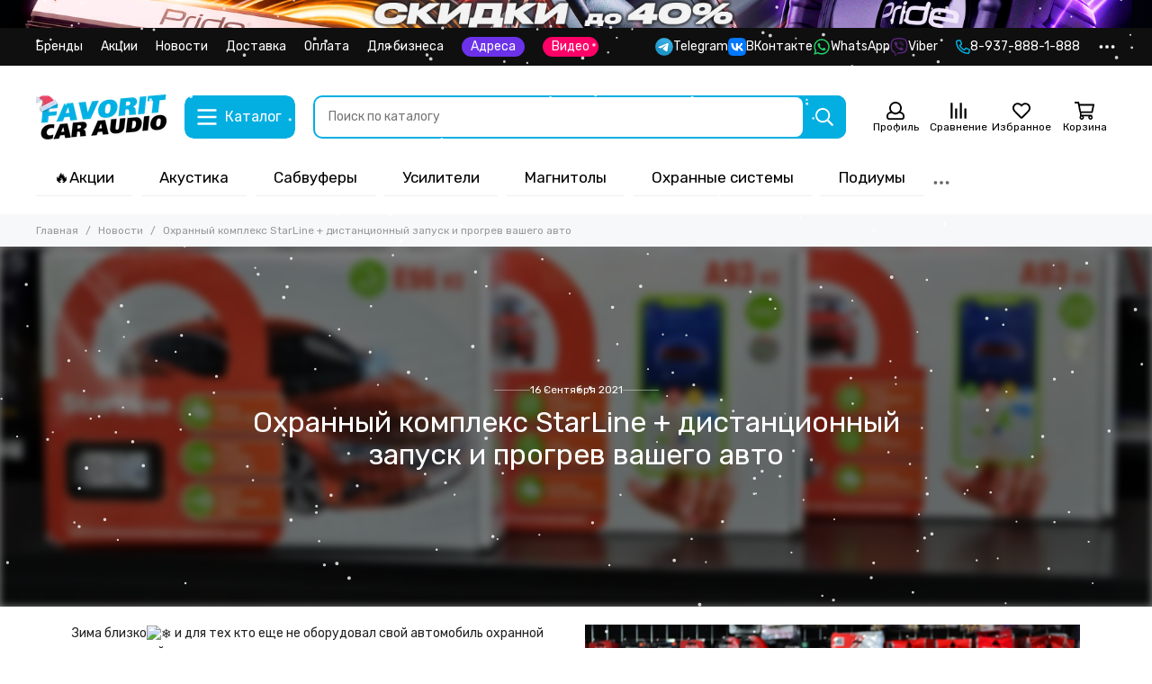

--- FILE ---
content_type: text/html; charset=utf-8
request_url: https://favoritcaraudio.ru/blogs/novosti/ohrannyy-kompleks-starline-distantsionnyy-zapusk-i-progrev-vashego-avto
body_size: 79904
content:
<!doctype html>
<html lang="ru">
	<head><meta data-config="{&quot;article_id&quot;:1719787}" name="page-config" content="" /><meta data-config="{&quot;money_with_currency_format&quot;:{&quot;delimiter&quot;:&quot; &quot;,&quot;separator&quot;:&quot;.&quot;,&quot;format&quot;:&quot;%n %u&quot;,&quot;unit&quot;:&quot;руб&quot;,&quot;show_price_without_cents&quot;:1},&quot;currency_code&quot;:&quot;RUR&quot;,&quot;currency_iso_code&quot;:&quot;RUB&quot;,&quot;default_currency&quot;:{&quot;title&quot;:&quot;Российский рубль&quot;,&quot;code&quot;:&quot;RUR&quot;,&quot;rate&quot;:1.0,&quot;format_string&quot;:&quot;%n %u&quot;,&quot;unit&quot;:&quot;руб&quot;,&quot;price_separator&quot;:&quot;&quot;,&quot;is_default&quot;:true,&quot;price_delimiter&quot;:&quot;&quot;,&quot;show_price_with_delimiter&quot;:true,&quot;show_price_without_cents&quot;:true},&quot;facebook&quot;:{&quot;pixelActive&quot;:false,&quot;currency_code&quot;:&quot;RUB&quot;,&quot;use_variants&quot;:null},&quot;vk&quot;:{&quot;pixel_active&quot;:null,&quot;price_list_id&quot;:null},&quot;new_ya_metrika&quot;:true,&quot;ecommerce_data_container&quot;:&quot;dataLayer&quot;,&quot;common_js_version&quot;:null,&quot;vue_ui_version&quot;:null,&quot;feedback_captcha_enabled&quot;:null,&quot;account_id&quot;:612543,&quot;hide_items_out_of_stock&quot;:false,&quot;forbid_order_over_existing&quot;:false,&quot;minimum_items_price&quot;:null,&quot;enable_comparison&quot;:true,&quot;locale&quot;:&quot;ru&quot;,&quot;client_group&quot;:null,&quot;consent_to_personal_data&quot;:{&quot;active&quot;:false,&quot;obligatory&quot;:false,&quot;description&quot;:&quot;\u003cp\u003eНастоящим подтверждаю, что я ознакомлен и согласен с условиями \u003ca href=\&quot;/page/oferta\&quot; target=\&quot;blank\&quot;\u003eоферты и политики конфиденциальности\u003c/a\u003e.\u003c/p\u003e&quot;},&quot;recaptcha_key&quot;:&quot;6LfXhUEmAAAAAOGNQm5_a2Ach-HWlFKD3Sq7vfFj&quot;,&quot;recaptcha_key_v3&quot;:&quot;6LcZi0EmAAAAAPNov8uGBKSHCvBArp9oO15qAhXa&quot;,&quot;yandex_captcha_key&quot;:&quot;ysc1_ec1ApqrRlTZTXotpTnO8PmXe2ISPHxsd9MO3y0rye822b9d2&quot;,&quot;checkout_float_order_content_block&quot;:true,&quot;available_products_characteristics_ids&quot;:null,&quot;sber_id_app_id&quot;:&quot;5b5a3c11-72e5-4871-8649-4cdbab3ba9a4&quot;,&quot;theme_generation&quot;:2,&quot;quick_checkout_captcha_enabled&quot;:false,&quot;max_order_lines_count&quot;:500,&quot;sber_bnpl_min_amount&quot;:1000,&quot;sber_bnpl_max_amount&quot;:150000,&quot;counter_settings&quot;:{&quot;data_layer_name&quot;:&quot;dataLayer&quot;,&quot;new_counters_setup&quot;:false,&quot;add_to_cart_event&quot;:true,&quot;remove_from_cart_event&quot;:true,&quot;add_to_wishlist_event&quot;:true},&quot;site_setting&quot;:{&quot;show_cart_button&quot;:true,&quot;show_service_button&quot;:false,&quot;show_marketplace_button&quot;:false,&quot;show_quick_checkout_button&quot;:false},&quot;warehouses&quot;:[],&quot;captcha_type&quot;:&quot;google&quot;,&quot;human_readable_urls&quot;:false}" name="shop-config" content="" /><meta name='js-evnvironment' content='production' /><meta name='default-locale' content='ru' /><meta name='insales-redefined-api-methods' content="[]" /><script type="text/javascript" src="https://static.insales-cdn.com/assets/static-versioned/v3.72/static/libs/lodash/4.17.21/lodash.min.js"></script>
<!--InsalesCounter -->
<script type="text/javascript">
(function() {
  if (typeof window.__insalesCounterId !== 'undefined') {
    return;
  }

  try {
    Object.defineProperty(window, '__insalesCounterId', {
      value: 612543,
      writable: true,
      configurable: true
    });
  } catch (e) {
    console.error('InsalesCounter: Failed to define property, using fallback:', e);
    window.__insalesCounterId = 612543;
  }

  if (typeof window.__insalesCounterId === 'undefined') {
    console.error('InsalesCounter: Failed to set counter ID');
    return;
  }

  let script = document.createElement('script');
  script.async = true;
  script.src = '/javascripts/insales_counter.js?7';
  let firstScript = document.getElementsByTagName('script')[0];
  firstScript.parentNode.insertBefore(script, firstScript);
})();
</script>
<!-- /InsalesCounter -->

	<meta charset="utf-8">
	<meta http-equiv="X-UA-Compatible" content="IE=edge,chrome=1">
	<meta name="viewport" content="width=device-width, initial-scale=1, maximum-scale=5, user-scalable=no">
	<meta name="theme-color" content="#ffffff">
	<meta name="format-detection" content="telephone=no"><meta name="robots" content="index, follow">
		<title>Охранный комплекс StarLine + дистанционный запуск и прогрев вашего авто</title>
		<meta name="description" content="Охранный комплекс StarLine + дистанционный запуск и прогрев вашего авто"><link rel="preconnect" href="https://static.insales-cdn.com" crossorigin>
	<link rel="preconnect" href="https://fonts.googleapis.com">
	<link rel="preconnect" href="https://fonts.gstatic.com" crossorigin>
	<link rel="preload" href="https://static.insales-cdn.com/assets/1/3023/6573007/1766399892/theme.css" as="style">
	<link href="https://static.insales-cdn.com/assets/1/3023/6573007/1766399892/theme.css" rel="stylesheet"><link rel="preload" href="https://static.insales-cdn.com/assets/1/3023/6573007/1766399892/theme.article.css" as="style">
			<link href="https://static.insales-cdn.com/assets/1/3023/6573007/1766399892/theme.article.css" rel="stylesheet"><link rel="preload" href="https://fonts.googleapis.com/css2?family=Rubik:wght@400;500&display=swap" as="style">
	<link rel="stylesheet" href="https://fonts.googleapis.com/css2?family=Rubik:wght@400;500&display=swap" media="print" onload="this.media='all'">
	<noscript>
		<link rel="stylesheet" href="https://fonts.googleapis.com/css2?family=Rubik:wght@400;500&display=swap">
	</noscript><link rel="preload" as="script" href="https://static.insales-cdn.com/assets/common-js/common.v2.25.28.js">
	<link rel="preload" as="script" href="https://static.insales-cdn.com/assets/1/3023/6573007/1766399892/plugins.js">
	<link rel="preload" as="script" href="https://static.insales-cdn.com/assets/1/3023/6573007/1766399892/theme.js"><meta property="og:title" content="Охранный комплекс StarLine + дистанционный запуск и прогрев вашего авто">
		<meta property="og:type" content="article">
		<meta property="og:url" content="https://favoritcaraudio.ru/blogs/novosti/ohrannyy-kompleks-starline-distantsionnyy-zapusk-i-progrev-vashego-avto">
		
			<meta property="og:image" content="https://static.insales-cdn.com/images/articles/1/5164/1528876/StarLine_E96_V2_BT_2CAN_4LIN_1.jpg">
		
		<meta property="og:description" content="Зима близко и для тех кто еще не оборудовал свой автомобиль охранной сигнализацией с автозапуском, мы вам рекомендуем не откладывать этот процесс в долгий ящикStarLine E96 V2 BT 2CAN+4LINСтоимость - 12 800 ₽StarLine A93 v2 ECOСтоимость - 9 900 ₽StarLine A93 v2 2CAN+2LINСтоимость - 11 250 ₽"><link href="https://static.insales-cdn.com/assets/1/3023/6573007/1766399892/favicon.svg" rel="icon" type="image/svg+xml"></head>
	<body class="show-preloader">
		<script>
  setTimeout(() => {
    document.querySelector('body').classList.remove('show-preloader')
  }, 5000)
  window.addEventListener('load', () => {
    setTimeout(() => {
      document.querySelector('body').classList.remove('show-preloader')
    }, 100)
    setTimeout(() => {
      document.querySelector('.js-preloader').remove()
    }, 500)
  })
</script>
<style>.preloader{display:flex;align-items:center;justify-content:center;background-color:#fff;width:100%;height:100%;left:0;top:0;opacity:0;position:fixed;transition:opacity .2s!important;z-index:9999;pointer-events:none}body.show-preloader{overflow:hidden;min-width:320px;width:100%;height:100vh}body.show-preloader .preloader{opacity:1;visibility:visible;pointer-events:auto}.preloader__spinner{width:60px;height:60px;border:5px solid #f7f8fa;border-bottom-color:#03aee1;border-radius:50%;display:block;box-sizing:border-box;animation:spinPreloader 0.8s linear infinite}@keyframes spinPreloader{0%{transform:rotate(0deg)}100%{transform:rotate(360deg)}}</style>
<div class="preloader js-preloader"><span class="preloader__spinner"></span></div>
		<div data-grid-layout="article">
			<header data-grid="header">
				<div class="header">
	
	
		<div class="bar is-desktop is-hidden js-bar"></div>
	
	<a href="https://favoritcaraudio.ru/collection/novogodnyaya-aktsiya-pride-car-audio"><img src="https://static.insales-cdn.com/files/1/7017/108354409/original/Тонкая-полоса-PRIDE.jpg" style="width: 100%;"></a>
	<div class="header-panel">
		
		<div class="container">
			<div class="row align-items-center">
				
				
				<div class="col">
					<div class="header-panel__pages">
						<div class="cut-list js-cut-list">
							
								<div class="cut-list__elem">
									
									
									
										<a href="/collection/brendy" class="header-panel__page">Бренды</a>
									
								</div>
							
								<div class="cut-list__elem">
									
									
									
										<a href="https://favoritcaraudio.ru/blogs/aktsii" class="header-panel__page">Акции</a>
									
								</div>
							
								<div class="cut-list__elem">
									
									
									
										<a href="/blogs/novosti" class="header-panel__page">Новости</a>
									
								</div>
							
								<div class="cut-list__elem">
									
									
									
										<a href="/page/delivery" class="header-panel__page">Доставка</a>
									
								</div>
							
								<div class="cut-list__elem">
									
									
									
										<a href="/page/payment" class="header-panel__page">Оплата</a>
									
								</div>
							
								<div class="cut-list__elem">
									
									
									
										<a href="/page/dlya-biznesa" class="header-panel__page">Для бизнеса</a>
									
								</div>
							
								<a href="https://favoritcaraudio.ru/blogs/shops"><p style="color: #fff; background-color: #6b32ea;      border-radius: 16px; padding: 2px 10px 2px 10px;">Адреса</p></a>
								<a href="https://favoritcaraudio.ru/page/clips"><p style="color: #fff; background-color: #fe0067;      border-radius: 16px; padding: 2px 10px 2px 10px;">Видео</p></a>
						</div>
					</div>
				
				</div>
				
					
					
						<div class="col-auto">
							<div class="header-panel__messengers">
								<div class="social">
	<div class="social__items"><a href="https://t.me/favoritcaraudio" class="social__item social__item_telegram" rel="noopener noreferrer nofollow" target="_blank" title="Telegram"><svg xmlns="http://www.w3.org/2000/svg" viewBox="0 0 100 100" class="svg-social" data-social="telegram"><path d="M49.8 99.3a49.5 49.5 0 1 0 0-99 49.5 49.5 0 0 0 0 99Z" fill="url(#telegram_a_header_panel_messengers)"/><path d="m21 49.4 33.3-13.7c3.3-1.5 14.4-6 14.4-6s5.2-2 4.7 2.8c-.1 2-1.2 9-2.4 16.6l-3.6 22.5s-.3 3.3-2.7 3.8c-2.4.6-6.4-2-7.1-2.5-.6-.5-10.8-6.9-14.5-10-1-1-2.1-2.6.2-4.6 5.1-4.7 11.3-10.6 15-14.3 1.7-1.7 3.4-5.8-3.7-.9L34.4 56.7s-2.3 1.4-6.6.1c-4.3-1.2-9.3-3-9.3-3s-3.4-2.1 2.4-4.4Z" fill="#fff"/><defs><linearGradient id="telegram_a_header_panel_messengers" x1="66.3" y1="16.8" x2="41.6" y2="74.6" gradientUnits="userSpaceOnUse"><stop stop-color="#37AEE2"/><stop offset="1" stop-color="#1E96C8"/></linearGradient></defs></svg><span class="social__title">Telegram</span></a><a href="https://vk.com/favcarsys" class="social__item social__item_vk" rel="noopener noreferrer nofollow" target="_blank" title="ВКонтакте"><svg xmlns="http://www.w3.org/2000/svg" viewBox="0 0 100 100" class="svg-social" data-social="vk"><path d="M0 48C0 25.4 0 14 7 7s18.4-7 41-7h4c22.6 0 34 0 41 7s7 18.4 7 41v4c0 22.6 0 34-7 41s-18.4 7-41 7h-4c-22.6 0-34 0-41-7S0 74.6 0 52v-4Z" fill="#07F"/><path d="M53.2 72C30.4 72 17.4 56.4 17 30.4h11.4c.4 19.1 8.8 27.2 15.4 28.9V30.4h10.8V47c6.6-.7 13.5-8.2 15.8-16.5h10.8a31.8 31.8 0 0 1-14.6 20.8c5.3 2.5 13.8 9 17 20.8H71.8c-2.5-7.9-8.8-14-17.2-14.8V72h-1.3Z" fill="#fff"/></svg><span class="social__title">ВКонтакте</span></a><a href="https://wa.me/79378881888" class="social__item social__item_whatsapp" rel="noopener noreferrer nofollow" target="_blank" title="WhatsApp"><svg xmlns="http://www.w3.org/2000/svg" viewBox="0 0 448 512" class="svg-social" data-social="whatsapp"><path fill="currentColor" d="M380.9 97.1a220.3 220.3 0 0 0-157-65.1A222.3 222.3 0 0 0 31.5 365L0 480l117.7-30.9c32.4 17.7 68.9 27 106.1 27h.1c122.3 0 224.1-99.6 224.1-222 0-59.3-25.2-115-67.1-157zm-157 341.6c-33.2 0-65.7-8.9-94-25.7l-6.7-4-69.8 18.3L72 359.2l-4.4-7A184.8 184.8 0 0 1 224 69.5c49.3 0 95.6 19.2 130.4 54.1a185.2 185.2 0 0 1 56.1 130.5c0 101.8-84.9 184.6-186.6 184.6zm101.2-138.2a802 802 0 0 0-37.9-18c-5.1-1.9-8.8-2.8-12.5 2.8-3.7 5.6-14.3 18-17.6 21.8-3.2 3.7-6.5 4.2-12 1.4-32.6-16.3-54-29.1-75.5-66-5.7-9.8 5.7-9.1 16.3-30.3 1.8-3.7.9-6.9-.5-9.7-1.4-2.8-12.5-30.1-17.1-41.2-4.5-10.8-9.1-9.3-12.5-9.5-3.2-.2-6.9-.2-10.6-.2-3.7 0-9.7 1.4-14.8 6.9-5.1 5.6-19.4 19-19.4 46.3 0 27.3 19.9 53.7 22.6 57.4 2.8 3.7 39.1 59.7 94.8 83.8 35.2 15.2 49 16.5 66.6 13.9 10.7-1.6 32.8-13.4 37.4-26.4 4.6-13 4.6-24.1 3.2-26.4-1.3-2.5-5-3.9-10.5-6.6z"/></svg><span class="social__title">WhatsApp</span></a><a href="https://viber.click/79378881888" class="social__item social__item_viber" rel="noopener noreferrer nofollow" target="_blank" title="Viber"><svg xmlns="http://www.w3.org/2000/svg" viewBox="0 0 512 512" class="svg-social" data-social="viber"><path fill="currentColor" d="M444 49.9C431.3 38.2 379.9.9 265.3.4c0 0-135.1-8.1-200.9 52.3C27.8 89.3 14.9 143 13.5 209.5c-1.4 66.5-3.1 191.1 117 224.9h.1l-.1 51.6s-.8 20.9 13 25.1c16.6 5.2 26.4-10.7 42.3-27.8a1572 1572 0 0 0 29.8-33.7 464.7 464.7 0 0 0 152.5-11.2c16.6-5.4 110.5-17.4 125.7-142 15.8-128.6-7.6-209.8-49.8-246.5zM457.9 287c-12.9 104-89 110.6-103 115.1a430 430 0 0 1-131.2 11.2s-52 62.7-68.2 79c-5.3 5.3-11.1 4.8-11-5.7l.4-85.7c-.1 0-.1 0 0 0-101.8-28.2-95.8-134.3-94.7-189.8 1.1-55.5 11.6-101 42.6-131.6 55.7-50.5 170.4-43 170.4-43 96.9.4 143.3 29.6 154.1 39.4 35.7 30.6 53.9 103.8 40.6 211.1zm-139-80.8c.4 8.6-12.5 9.2-12.9.6-1.1-22-11.4-32.7-32.6-33.9-8.6-.5-7.8-13.4.7-12.9 27.9 1.5 43.4 17.5 44.8 46.2zm20.3 11.3c1-42.4-25.5-75.6-75.8-79.3-8.5-.6-7.6-13.5.9-12.9 58 4.2 88.9 44.1 87.8 92.5-.1 8.6-13.1 8.2-12.9-.3zm47 13.4c.1 8.6-12.9 8.7-12.9.1-.6-81.5-54.9-125.9-120.8-126.4-8.5-.1-8.5-12.9 0-12.9 73.7.5 133 51.4 133.7 139.2zM374.9 329v.2c-10.8 19-31 40-51.8 33.3l-.2-.3c-21.1-5.9-70.8-31.5-102.2-56.5a261.4 261.4 0 0 1-42.4-42.4 324.5 324.5 0 0 1-30.8-46.6c-21.3-38.5-26-55.7-26-55.7-6.7-20.8 14.2-41 33.3-51.8h.2c9.2-4.8 18-3.2 23.9 3.9 0 0 12.4 14.8 17.7 22.1 5 6.8 11.7 17.7 15.2 23.8 6.1 10.9 2.3 22-3.7 26.6l-12 9.6c-6.1 4.9-5.3 14-5.3 14s17.8 67.3 84.3 84.3c0 0 9.1.8 14-5.3l9.6-12c4.6-6 15.7-9.8 26.6-3.7a259.1 259.1 0 0 1 45.8 32.9c7 5.7 8.6 14.4 3.8 23.6z"/></svg><span class="social__title">Viber</span></a></div>
</div>
							</div>
						</div>
					
				
				
					<div class="col-auto">
						<div class="header-panel__phones">
							
								<a href="tel:89378881888"><svg xmlns="http://www.w3.org/2000/svg" viewBox="0 0 512 512" class="svg-icon" data-icon="phone"><path fill="currentColor" d="m35.5 22.9 94.2-21.7c21.6-5 43.6 6.2 52.3 26.6l43.5 101.5c8 18.6 2.6 40.6-13.1 53.4l-40 32.7a311 311 0 0 0 124.2 124.1l32.7-40a45.9 45.9 0 0 1 53.4-13.1l101.6 43.5a45.7 45.7 0 0 1 26.6 52.3l-21.7 94.2a45.6 45.6 0 0 1-44.6 35.5A444.4 444.4 0 0 1 0 67.5a45.6 45.6 0 0 1 35.5-44.6ZM442.7 464l20.9-90.7-98.2-42.1-55.7 68.1c-98.8-46.4-150.6-98-197-197l68.1-55.7-42.1-98.2L48 69.3A396.5 396.5 0 0 0 442.7 464Z"/></svg>8-937-888-1-888</a>
							
							
						</div>
					</div>
				
				<div class="col-auto">
					<div class="dropdown dropdown_type_contacts">
						<span class="dropdown__bage">
							<svg xmlns="http://www.w3.org/2000/svg" viewBox="0 0 512 512" class="svg-icon" data-icon="ellipsis"><path fill="currentColor" d="M304 256a48 48 0 1 1-96 0 48 48 0 0 1 96 0zm120-48a48 48 0 1 0 0 96 48 48 0 0 0 0-96zm-336 0a48 48 0 1 0 0 96 48 48 0 0 0 0-96z"/></svg>
						</span>
						<div class="dropdown__popup is-right">
							
								<div class="dropdown__callback">
									<button type="button" class="button button--block button--secondary js-msg-show" data-template="popup-callback">Заказать звонок</button>
								</div>
							
							
								
								
							
							<div class="dropdown__item">
								<div class="contacts">
  
  <div class="contacts__item">
    <div class="contacts__icon"><svg xmlns="http://www.w3.org/2000/svg" viewBox="0 0 512 512" class="svg-icon" data-icon="mail"><path fill="currentColor" d="M464 64H48a48 48 0 0 0-48 48v288a48 48 0 0 0 48 48h416a48 48 0 0 0 48-48V112a48 48 0 0 0-48-48zm0 48v40.8a9970.3 9970.3 0 0 1-134.6 106.5c-16.8 13.2-50.2 45-73.4 44.7-23.2.4-56.6-31.5-73.4-44.7A9969.7 9969.7 0 0 1 48 152.8V112h416zM48 400V214.4c23 18.2 55.4 43.9 105 82.6 21.8 17.2 60 55.2 103 55 42.7.2 80.5-37.2 103-55 49.6-38.7 82-64.3 105-82.6V400H48z"/></svg></div>
    <div class="contacts__title"><a href="mailto:sales@favoritcaraudio.ru">sales@favoritcaraudio.ru</a></div>
  </div>
  
  
  <div class="contacts__item">
    <div class="contacts__icon"><svg xmlns="http://www.w3.org/2000/svg" viewBox="0 0 384 512" class="svg-icon" data-icon="map-marker"><path fill="currentColor" d="M192 0A192 192 0 0 0 0 192c0 71.1 24 93.3 151.3 297.4a48 48 0 0 0 81.4 0C360.1 285.2 384 263.1 384 192A192 192 0 0 0 192 0zm0 464C64.6 259.7 48 246.8 48 192a144 144 0 0 1 288 0c0 54.6-15.2 65.4-144 272zm-80-272a80 80 0 1 1 160 0 80 80 0 0 1-160 0z"/></svg></div>
    <div class="contacts__title"><p><a href="https://yandex.ru/maps/194/saratov/house/ulitsa_imeni_g_k_ordzhonikidze_6a/YEwYfwJmS0EAQFtrfXlxcHplZQ==/?ll=45.956247%2C51.501661&amp;z=16.63" rel="noopener" target="_blank">г. Саратов, ул. Орджоникидзе, 6А</a></p>
<p><a href="https://yandex.ru/maps/194/saratov/house/ulitsa_kutyakova_94/YE8YdgVhS0MAQFtrfXlyeHxqYw==/?indoorLevel=1&amp;ll=46.021267%2C51.539097&amp;z=16.63" rel="noopener" target="_blank">г. Саратов, ул. Кутякова, 94</a></p>
<p><a href="https://yandex.ru/maps/194/saratov/house/ulitsa_imeni_sergeya_fyodorovicha_tarkhova_25d/YEwYfw9oS0UOQFtrfXpwcX5rYg==/?ll=45.988209%2C51.610286&amp;z=16.63" rel="noopener" target="_blank">г. Саратов, ул. Тархова, 25Д</a><a href="https://yandex.ru/maps/11147/engels/house/ulitsa_mayakovskogo_48/YE8YdwViT0IPQFtrfXh4cH5jYA==/?ll=46.122677%2C51.491204&amp;z=16.63" rel="noopener" target="_blank"></a></p></div>
  </div>
  
  
  <div class="contacts__item">
    <div class="contacts__icon"><svg xmlns="http://www.w3.org/2000/svg" viewBox="0 0 512 512" class="svg-icon" data-icon="clock"><path fill="currentColor" d="M256 8a248 248 0 1 0 0 496 248 248 0 0 0 0-496zm0 448a200 200 0 1 1-.1-399.9A200 200 0 0 1 256 456zm61.8-104.4-84.9-61.7a12 12 0 0 1-4.9-9.7V116a12 12 0 0 1 12-12h32a12 12 0 0 1 12 12v141.7l66.8 48.6a12 12 0 0 1 2.6 16.8L334.6 349a12 12 0 0 1-16.8 2.6z"/></svg></div>
    <div class="contacts__title"><p>7 дней в неделю с 10:00 до 20:00</p></div>
  </div>
  
  
</div>
							</div>
							
								<div class="social social_type_grid">
	<div class="social__items"><a href="https://vk.com/favcarsys" class="social__item social__item_vk" rel="noopener noreferrer nofollow" target="_blank" title="ВКонтакте"><svg xmlns="http://www.w3.org/2000/svg" viewBox="0 0 100 100" class="svg-social" data-social="vk"><path d="M0 48C0 25.4 0 14 7 7s18.4-7 41-7h4c22.6 0 34 0 41 7s7 18.4 7 41v4c0 22.6 0 34-7 41s-18.4 7-41 7h-4c-22.6 0-34 0-41-7S0 74.6 0 52v-4Z" fill="#07F"/><path d="M53.2 72C30.4 72 17.4 56.4 17 30.4h11.4c.4 19.1 8.8 27.2 15.4 28.9V30.4h10.8V47c6.6-.7 13.5-8.2 15.8-16.5h10.8a31.8 31.8 0 0 1-14.6 20.8c5.3 2.5 13.8 9 17 20.8H71.8c-2.5-7.9-8.8-14-17.2-14.8V72h-1.3Z" fill="#fff"/></svg></a><a href="https://wa.me/79378881888" class="social__item social__item_whatsapp" rel="noopener noreferrer nofollow" target="_blank" title="WhatsApp"><svg xmlns="http://www.w3.org/2000/svg" viewBox="0 0 448 512" class="svg-social" data-social="whatsapp"><path fill="currentColor" d="M380.9 97.1a220.3 220.3 0 0 0-157-65.1A222.3 222.3 0 0 0 31.5 365L0 480l117.7-30.9c32.4 17.7 68.9 27 106.1 27h.1c122.3 0 224.1-99.6 224.1-222 0-59.3-25.2-115-67.1-157zm-157 341.6c-33.2 0-65.7-8.9-94-25.7l-6.7-4-69.8 18.3L72 359.2l-4.4-7A184.8 184.8 0 0 1 224 69.5c49.3 0 95.6 19.2 130.4 54.1a185.2 185.2 0 0 1 56.1 130.5c0 101.8-84.9 184.6-186.6 184.6zm101.2-138.2a802 802 0 0 0-37.9-18c-5.1-1.9-8.8-2.8-12.5 2.8-3.7 5.6-14.3 18-17.6 21.8-3.2 3.7-6.5 4.2-12 1.4-32.6-16.3-54-29.1-75.5-66-5.7-9.8 5.7-9.1 16.3-30.3 1.8-3.7.9-6.9-.5-9.7-1.4-2.8-12.5-30.1-17.1-41.2-4.5-10.8-9.1-9.3-12.5-9.5-3.2-.2-6.9-.2-10.6-.2-3.7 0-9.7 1.4-14.8 6.9-5.1 5.6-19.4 19-19.4 46.3 0 27.3 19.9 53.7 22.6 57.4 2.8 3.7 39.1 59.7 94.8 83.8 35.2 15.2 49 16.5 66.6 13.9 10.7-1.6 32.8-13.4 37.4-26.4 4.6-13 4.6-24.1 3.2-26.4-1.3-2.5-5-3.9-10.5-6.6z"/></svg></a><a href="https://viber.click/79378881888" class="social__item social__item_viber" rel="noopener noreferrer nofollow" target="_blank" title="Viber"><svg xmlns="http://www.w3.org/2000/svg" viewBox="0 0 512 512" class="svg-social" data-social="viber"><path fill="currentColor" d="M444 49.9C431.3 38.2 379.9.9 265.3.4c0 0-135.1-8.1-200.9 52.3C27.8 89.3 14.9 143 13.5 209.5c-1.4 66.5-3.1 191.1 117 224.9h.1l-.1 51.6s-.8 20.9 13 25.1c16.6 5.2 26.4-10.7 42.3-27.8a1572 1572 0 0 0 29.8-33.7 464.7 464.7 0 0 0 152.5-11.2c16.6-5.4 110.5-17.4 125.7-142 15.8-128.6-7.6-209.8-49.8-246.5zM457.9 287c-12.9 104-89 110.6-103 115.1a430 430 0 0 1-131.2 11.2s-52 62.7-68.2 79c-5.3 5.3-11.1 4.8-11-5.7l.4-85.7c-.1 0-.1 0 0 0-101.8-28.2-95.8-134.3-94.7-189.8 1.1-55.5 11.6-101 42.6-131.6 55.7-50.5 170.4-43 170.4-43 96.9.4 143.3 29.6 154.1 39.4 35.7 30.6 53.9 103.8 40.6 211.1zm-139-80.8c.4 8.6-12.5 9.2-12.9.6-1.1-22-11.4-32.7-32.6-33.9-8.6-.5-7.8-13.4.7-12.9 27.9 1.5 43.4 17.5 44.8 46.2zm20.3 11.3c1-42.4-25.5-75.6-75.8-79.3-8.5-.6-7.6-13.5.9-12.9 58 4.2 88.9 44.1 87.8 92.5-.1 8.6-13.1 8.2-12.9-.3zm47 13.4c.1 8.6-12.9 8.7-12.9.1-.6-81.5-54.9-125.9-120.8-126.4-8.5-.1-8.5-12.9 0-12.9 73.7.5 133 51.4 133.7 139.2zM374.9 329v.2c-10.8 19-31 40-51.8 33.3l-.2-.3c-21.1-5.9-70.8-31.5-102.2-56.5a261.4 261.4 0 0 1-42.4-42.4 324.5 324.5 0 0 1-30.8-46.6c-21.3-38.5-26-55.7-26-55.7-6.7-20.8 14.2-41 33.3-51.8h.2c9.2-4.8 18-3.2 23.9 3.9 0 0 12.4 14.8 17.7 22.1 5 6.8 11.7 17.7 15.2 23.8 6.1 10.9 2.3 22-3.7 26.6l-12 9.6c-6.1 4.9-5.3 14-5.3 14s17.8 67.3 84.3 84.3c0 0 9.1.8 14-5.3l9.6-12c4.6-6 15.7-9.8 26.6-3.7a259.1 259.1 0 0 1 45.8 32.9c7 5.7 8.6 14.4 3.8 23.6z"/></svg></a><a href="https://t.me/favoritcaraudio" class="social__item social__item_telegram" rel="noopener noreferrer nofollow" target="_blank" title="Telegram"><svg xmlns="http://www.w3.org/2000/svg" viewBox="0 0 100 100" class="svg-social" data-social="telegram"><path d="M49.8 99.3a49.5 49.5 0 1 0 0-99 49.5 49.5 0 0 0 0 99Z" fill="url(#telegram_a_header_dropdown_social)"/><path d="m21 49.4 33.3-13.7c3.3-1.5 14.4-6 14.4-6s5.2-2 4.7 2.8c-.1 2-1.2 9-2.4 16.6l-3.6 22.5s-.3 3.3-2.7 3.8c-2.4.6-6.4-2-7.1-2.5-.6-.5-10.8-6.9-14.5-10-1-1-2.1-2.6.2-4.6 5.1-4.7 11.3-10.6 15-14.3 1.7-1.7 3.4-5.8-3.7-.9L34.4 56.7s-2.3 1.4-6.6.1c-4.3-1.2-9.3-3-9.3-3s-3.4-2.1 2.4-4.4Z" fill="#fff"/><defs><linearGradient id="telegram_a_header_dropdown_social" x1="66.3" y1="16.8" x2="41.6" y2="74.6" gradientUnits="userSpaceOnUse"><stop stop-color="#37AEE2"/><stop offset="1" stop-color="#1E96C8"/></linearGradient></defs></svg></a><a href="https://www.youtube.com/channel/UC5e84clb_IXlPyq9d1tbW-Q" class="social__item social__item_youtube" rel="noopener noreferrer nofollow" target="_blank" title="YouTube"><svg xmlns="http://www.w3.org/2000/svg" viewBox="0 0 576 512" class="svg-social" data-social="youtube"><path fill="currentColor" d="M549.655 124.083c-6.281-23.65-24.787-42.276-48.284-48.597C458.781 64 288 64 288 64S117.22 64 74.629 75.486c-23.497 6.322-42.003 24.947-48.284 48.597-11.412 42.867-11.412 132.305-11.412 132.305s0 89.438 11.412 132.305c6.281 23.65 24.787 41.5 48.284 47.821C117.22 448 288 448 288 448s170.78 0 213.371-11.486c23.497-6.321 42.003-24.171 48.284-47.821 11.412-42.867 11.412-132.305 11.412-132.305s0-89.438-11.412-132.305zm-317.51 213.508V175.185l142.739 81.205-142.739 81.201z"/></svg></a></div>
</div>
							
						</div>
					</div>
				</div>
			</div>
		</div>
	</div>
	<div class="header-main js-header-main-sticky">
		<div class="container header-main__container">
			<div class="row align-items-center header-main__row">
				<div class="col-auto header-main__col-menu">
					<div class="mobile-menu js-mobile-menu">
	<button class="mobile-menu__trigger js-mobile-menu-trigger" data-toolbar-item="mobile-menu">
		<svg xmlns="http://www.w3.org/2000/svg" viewBox="0 0 448 512" class="svg-icon" data-icon="bars"><path fill="currentColor" d="M436 124H12a12 12 0 0 1-12-12V80a12 12 0 0 1 12-12h424a12 12 0 0 1 12 12v32a12 12 0 0 1-12 12zm0 160H12a12 12 0 0 1-12-12v-32a12 12 0 0 1 12-12h424a12 12 0 0 1 12 12v32a12 12 0 0 1-12 12zm0 160H12a12 12 0 0 1-12-12v-32a12 12 0 0 1 12-12h424a12 12 0 0 1 12 12v32a12 12 0 0 1-12 12z"/></svg>
	</button>
	<div class="mobile-menu__dropdown">
		<span class="mobile-menu__header">
			
			
			
			Меню
			<button class="mobile-menu__close js-mobile-menu-close" aria-label="close"><svg viewBox="0 0 32 32"><path d="M10,10 L22,22 M22,10 L10,22"></path></svg></button>
		</span>
		<div class="mobile-menu__content">
			
				<a href="/compares" class="mobile-menu__compare is-hidden js-mobile-menu-swap" data-target="compare">
					<svg xmlns="http://www.w3.org/2000/svg" viewBox="0 0 448 512" class="svg-icon" data-icon="compare"><path fill="currentColor" d="M160 84V44a16 16 0 0 1 16-16h256a16 16 0 0 1 16 16v40a16 16 0 0 1-16 16H176a16 16 0 0 1-16-16zM16 228h416a16 16 0 0 0 16-16v-40a16 16 0 0 0-16-16H16a16 16 0 0 0-16 16v40a16 16 0 0 0 16 16zm0 256h416a16 16 0 0 0 16-16v-40a16 16 0 0 0-16-16H16a16 16 0 0 0-16 16v40a16 16 0 0 0 16 16zm160-128h256a16 16 0 0 0 16-16v-40a16 16 0 0 0-16-16H176a16 16 0 0 0-16 16v40a16 16 0 0 0 16 16z"/><path fill="currentColor" d="M160 80V48a12 12 0 0 1 12-12h264a12 12 0 0 1 12 12v32a12 12 0 0 1-12 12H172a12 12 0 0 1-12-12zM12 220h424a12 12 0 0 0 12-12v-32a12 12 0 0 0-12-12H12a12 12 0 0 0-12 12v32a12 12 0 0 0 12 12zm0 256h424a12 12 0 0 0 12-12v-32a12 12 0 0 0-12-12H12a12 12 0 0 0-12 12v32a12 12 0 0 0 12 12zm160-128h264a12 12 0 0 0 12-12v-32a12 12 0 0 0-12-12H172a12 12 0 0 0-12 12v32a12 12 0 0 0 12 12z"/><path fill="currentColor" d="M160 80V48a12 12 0 0 1 12-12h264a12 12 0 0 1 12 12v32a12 12 0 0 1-12 12H172a12 12 0 0 1-12-12zM12 220h424a12 12 0 0 0 12-12v-32a12 12 0 0 0-12-12H12a12 12 0 0 0-12 12v32a12 12 0 0 0 12 12zm0 256h424a12 12 0 0 0 12-12v-32a12 12 0 0 0-12-12H12a12 12 0 0 0-12 12v32a12 12 0 0 0 12 12zm160-128h264a12 12 0 0 0 12-12v-32a12 12 0 0 0-12-12H172a12 12 0 0 0-12 12v32a12 12 0 0 0 12 12z"/></svg>
					<div class="mobile-menu__compare-title">
						Сравнение
						<span class="mobile-menu__compare-count"></span>
					</div>
					<span><svg xmlns="http://www.w3.org/2000/svg" viewBox="0 0 256 512" class="svg-icon" data-icon="chevron-right"><path fill="currentColor" d="M24.7 38.1 5 57.9a12 12 0 0 0 0 17L185.6 256 5 437.1a12 12 0 0 0 0 17l19.8 19.8a12 12 0 0 0 17 0L251 264.5a12 12 0 0 0 0-17L41.7 38.1a12 12 0 0 0-17 0z"/></svg></span>
				</a>
			
			
			
				<div class="mobile-collections">
					
						<div class="mobile-collections__item" data-nav-item="50895977">
							
								<a href="/collection/novogodnyaya-aktsiya-pride-car-audio" class="js-mobile-collections-toggle">🎄Новогодняя акция Pride Car Audio🎅🏻<span><svg xmlns="http://www.w3.org/2000/svg" viewBox="0 0 256 512" class="svg-icon" data-icon="chevron-right"><path fill="currentColor" d="M24.7 38.1 5 57.9a12 12 0 0 0 0 17L185.6 256 5 437.1a12 12 0 0 0 0 17l19.8 19.8a12 12 0 0 0 17 0L251 264.5a12 12 0 0 0 0-17L41.7 38.1a12 12 0 0 0-17 0z"/></svg></span></a>
								<div class="mobile-collections__submenu">
									<div class="mobile-menu__header">
										<button class="mobile-collections__back js-mobile-collections-toggle" aria-label="back"><svg xmlns="http://www.w3.org/2000/svg" viewBox="0 0 256 512" class="svg-icon" data-icon="chevron-left"><path fill="currentColor" d="m231.3 473.9 19.8-19.8a12 12 0 0 0 0-17L70.4 256 251 74.9a12 12 0 0 0 0-17l-19.8-19.8a12 12 0 0 0-17 0L5 247.5a12 12 0 0 0 0 17l209.4 209.4a12 12 0 0 0 17 0z"/></svg></button>
										<div class="mobile-menu__header-title">🎄Новогодняя акция Pride Car Audio🎅🏻</div>
										<button class="mobile-menu__close js-mobile-menu-close" aria-label="close"><svg viewBox="0 0 32 32"><path d="M10,10 L22,22 M22,10 L10,22"></path></svg></button>
									</div>
									<div class="mobile-menu__content">
										<div class="mobile-collections__item" data-nav-item="50895977-all"><a href="/collection/novogodnyaya-aktsiya-pride-car-audio">Все товары</a></div>
										
											<div class="mobile-collections__item" data-nav-item="50895985">
												
													<a href="/collection/skidki-na-rupora-i-tvitery-pride-car-audio">Скидки на рупора и твитеры Pride Car Audio</a>
												
											</div>
										
											<div class="mobile-collections__item" data-nav-item="50895993">
												
													<a href="/collection/skidki-na-akustiku-pride-car-audio">Скидки на акустику Pride Car Audio</a>
												
											</div>
										
											<div class="mobile-collections__item" data-nav-item="50896001">
												
													<a href="/collection/katalog-1-3356af">Скидки на сабвуферы Pride Car Audio</a>
												
											</div>
										
											<div class="mobile-collections__item" data-nav-item="50896009">
												
													<a href="/collection/katalog-1-da1d0d">Скидки на усилители Pride Car Audio</a>
												
											</div>
										
											<div class="mobile-collections__item" data-nav-item="50896017">
												
													<a href="/collection/katalog-1-2b07e4">Скидки на проводку и аксессуары Pride Car Audio</a>
												
											</div>
										
									</div>
								</div>
							
						</div>
					
						<div class="mobile-collections__item" data-nav-item="23699350">
							
								<a href="/collection/alphard-sales" class="js-mobile-collections-toggle">🟢Новогодняя акция Deaf Bonce<span><svg xmlns="http://www.w3.org/2000/svg" viewBox="0 0 256 512" class="svg-icon" data-icon="chevron-right"><path fill="currentColor" d="M24.7 38.1 5 57.9a12 12 0 0 0 0 17L185.6 256 5 437.1a12 12 0 0 0 0 17l19.8 19.8a12 12 0 0 0 17 0L251 264.5a12 12 0 0 0 0-17L41.7 38.1a12 12 0 0 0-17 0z"/></svg></span></a>
								<div class="mobile-collections__submenu">
									<div class="mobile-menu__header">
										<button class="mobile-collections__back js-mobile-collections-toggle" aria-label="back"><svg xmlns="http://www.w3.org/2000/svg" viewBox="0 0 256 512" class="svg-icon" data-icon="chevron-left"><path fill="currentColor" d="m231.3 473.9 19.8-19.8a12 12 0 0 0 0-17L70.4 256 251 74.9a12 12 0 0 0 0-17l-19.8-19.8a12 12 0 0 0-17 0L5 247.5a12 12 0 0 0 0 17l209.4 209.4a12 12 0 0 0 17 0z"/></svg></button>
										<div class="mobile-menu__header-title">🟢Новогодняя акция Deaf Bonce</div>
										<button class="mobile-menu__close js-mobile-menu-close" aria-label="close"><svg viewBox="0 0 32 32"><path d="M10,10 L22,22 M22,10 L10,22"></path></svg></button>
									</div>
									<div class="mobile-menu__content">
										<div class="mobile-collections__item" data-nav-item="23699350-all"><a href="/collection/alphard-sales">Все товары</a></div>
										
											<div class="mobile-collections__item" data-nav-item="23699453">
												
													<a href="/collection/skidki-na-rupora-i-tvitery">Скидки на рупора и твитеры</a>
												
											</div>
										
											<div class="mobile-collections__item" data-nav-item="23699354">
												
													<a href="/collection/skidka-na-akustiku">Скидки на акустику</a>
												
											</div>
										
											<div class="mobile-collections__item" data-nav-item="23699357">
												
													<a href="/collection/skidki-na-sabvufery">Скидки на сабвуферы</a>
												
											</div>
										
											<div class="mobile-collections__item" data-nav-item="23699359">
												
													<a href="/collection/skidki-na-usiliteli">Скидки на усилители</a>
												
											</div>
										
											<div class="mobile-collections__item" data-nav-item="50206049">
												
													<a href="/collection/skidki-na-audioprotsessory">Скидки на аудиопроцессоры</a>
												
											</div>
										
											<div class="mobile-collections__item" data-nav-item="30486841">
												
													<a href="/collection/skidki-na-golovnye-ustroystva">Скидки на головные устройства</a>
												
											</div>
										
											<div class="mobile-collections__item" data-nav-item="23699451">
												
													<a href="/collection/skidka-na-aksessuary">Скидки на аксессуары</a>
												
											</div>
										
									</div>
								</div>
							
						</div>
					
						<div class="mobile-collections__item" data-nav-item="48411713">
							
								<a href="/collection/skidki-na-oris-electronics" class="js-mobile-collections-toggle">🔴Скидки на Oris Electronics<span><svg xmlns="http://www.w3.org/2000/svg" viewBox="0 0 256 512" class="svg-icon" data-icon="chevron-right"><path fill="currentColor" d="M24.7 38.1 5 57.9a12 12 0 0 0 0 17L185.6 256 5 437.1a12 12 0 0 0 0 17l19.8 19.8a12 12 0 0 0 17 0L251 264.5a12 12 0 0 0 0-17L41.7 38.1a12 12 0 0 0-17 0z"/></svg></span></a>
								<div class="mobile-collections__submenu">
									<div class="mobile-menu__header">
										<button class="mobile-collections__back js-mobile-collections-toggle" aria-label="back"><svg xmlns="http://www.w3.org/2000/svg" viewBox="0 0 256 512" class="svg-icon" data-icon="chevron-left"><path fill="currentColor" d="m231.3 473.9 19.8-19.8a12 12 0 0 0 0-17L70.4 256 251 74.9a12 12 0 0 0 0-17l-19.8-19.8a12 12 0 0 0-17 0L5 247.5a12 12 0 0 0 0 17l209.4 209.4a12 12 0 0 0 17 0z"/></svg></button>
										<div class="mobile-menu__header-title">🔴Скидки на Oris Electronics</div>
										<button class="mobile-menu__close js-mobile-menu-close" aria-label="close"><svg viewBox="0 0 32 32"><path d="M10,10 L22,22 M22,10 L10,22"></path></svg></button>
									</div>
									<div class="mobile-menu__content">
										<div class="mobile-collections__item" data-nav-item="48411713-all"><a href="/collection/skidki-na-oris-electronics">Все товары</a></div>
										
											<div class="mobile-collections__item" data-nav-item="48411801">
												
													<a href="/collection/skidki-na-rupora-oris-electronics">Скидки на рупора Oris Electronics</a>
												
											</div>
										
											<div class="mobile-collections__item" data-nav-item="48411817">
												
													<a href="/collection/skidki-na-akustiku-oris-electronics">Скидки на акустику Oris Electronics</a>
												
											</div>
										
											<div class="mobile-collections__item" data-nav-item="48411857">
												
													<a href="/collection/skidki-na-sabvufery-oris-electronics">Скидки на сабвуферы Oris Electronics</a>
												
											</div>
										
											<div class="mobile-collections__item" data-nav-item="48411873">
												
													<a href="/collection/katalog-2-3708ae">Скидки на усилители Oris Electronics</a>
												
											</div>
										
									</div>
								</div>
							
						</div>
					
						<div class="mobile-collections__item" data-nav-item="48457441">
							
								<a href="/collection/aktsiya-na-usiliteli-amp-micron">🟣Акция на усилители AMP MICRON</a>
							
						</div>
					
						<div class="mobile-collections__item" data-nav-item="10458698">
							
								<a href="/collection/akustika" class="js-mobile-collections-toggle">Акустика<span><svg xmlns="http://www.w3.org/2000/svg" viewBox="0 0 256 512" class="svg-icon" data-icon="chevron-right"><path fill="currentColor" d="M24.7 38.1 5 57.9a12 12 0 0 0 0 17L185.6 256 5 437.1a12 12 0 0 0 0 17l19.8 19.8a12 12 0 0 0 17 0L251 264.5a12 12 0 0 0 0-17L41.7 38.1a12 12 0 0 0-17 0z"/></svg></span></a>
								<div class="mobile-collections__submenu">
									<div class="mobile-menu__header">
										<button class="mobile-collections__back js-mobile-collections-toggle" aria-label="back"><svg xmlns="http://www.w3.org/2000/svg" viewBox="0 0 256 512" class="svg-icon" data-icon="chevron-left"><path fill="currentColor" d="m231.3 473.9 19.8-19.8a12 12 0 0 0 0-17L70.4 256 251 74.9a12 12 0 0 0 0-17l-19.8-19.8a12 12 0 0 0-17 0L5 247.5a12 12 0 0 0 0 17l209.4 209.4a12 12 0 0 0 17 0z"/></svg></button>
										<div class="mobile-menu__header-title">Акустика</div>
										<button class="mobile-menu__close js-mobile-menu-close" aria-label="close"><svg viewBox="0 0 32 32"><path d="M10,10 L22,22 M22,10 L10,22"></path></svg></button>
									</div>
									<div class="mobile-menu__content">
										<div class="mobile-collections__item" data-nav-item="10458698-all"><a href="/collection/akustika">Все товары</a></div>
										
											<div class="mobile-collections__item" data-nav-item="10458874">
												
													<a href="/collection/estradnaya-akustika" class="js-mobile-collections-toggle">Эстрадная акустика<span><svg xmlns="http://www.w3.org/2000/svg" viewBox="0 0 256 512" class="svg-icon" data-icon="chevron-right"><path fill="currentColor" d="M24.7 38.1 5 57.9a12 12 0 0 0 0 17L185.6 256 5 437.1a12 12 0 0 0 0 17l19.8 19.8a12 12 0 0 0 17 0L251 264.5a12 12 0 0 0 0-17L41.7 38.1a12 12 0 0 0-17 0z"/></svg></span></a>
													<div class="mobile-collections__submenu">
														<div class="mobile-menu__header">
															<button class="mobile-collections__back js-mobile-collections-toggle" aria-label="back"><svg xmlns="http://www.w3.org/2000/svg" viewBox="0 0 256 512" class="svg-icon" data-icon="chevron-left"><path fill="currentColor" d="m231.3 473.9 19.8-19.8a12 12 0 0 0 0-17L70.4 256 251 74.9a12 12 0 0 0 0-17l-19.8-19.8a12 12 0 0 0-17 0L5 247.5a12 12 0 0 0 0 17l209.4 209.4a12 12 0 0 0 17 0z"/></svg></button>
															<div class="mobile-menu__header-title">Эстрадная акустика</div>
															<button class="mobile-menu__close js-mobile-menu-close" aria-label="close"><svg viewBox="0 0 32 32"><path d="M10,10 L22,22 M22,10 L10,22"></path></svg></button>
														</div>
														<div class="mobile-menu__content">
															<div class="mobile-collections__item" data-nav-item="10458874-all"><a href="/collection/estradnaya-akustika">Все товары</a></div>
															
																<div class="mobile-collections__item" data-nav-item="10458875">
																	
																		<a href="/collection/rupora">Рупора</a>
																	
																</div>
															
																<div class="mobile-collections__item" data-nav-item="10964438">
																	
																		<a href="/collection/estrada-5-dyuymov">4-5 дюймов</a>
																	
																</div>
															
																<div class="mobile-collections__item" data-nav-item="10458876">
																	
																		<a href="/collection/estrada-65-7-dyuymov">6,5-7 дюймов</a>
																	
																</div>
															
																<div class="mobile-collections__item" data-nav-item="10458877">
																	
																		<a href="/collection/estrada-8-dyuymov">8 дюймов</a>
																	
																</div>
															
																<div class="mobile-collections__item" data-nav-item="10458878">
																	
																		<a href="/collection/estrada-10-dyuymov">10 дюймов</a>
																	
																</div>
															
																<div class="mobile-collections__item" data-nav-item="17851331">
																	
																		<a href="/collection/estrada-12-dyuymov">12 дюймов</a>
																	
																</div>
															
																<div class="mobile-collections__item" data-nav-item="29558705">
																	
																		<a href="/collection/5x7-dyuymov">5x7 дюймов</a>
																	
																</div>
															
																<div class="mobile-collections__item" data-nav-item="29558699">
																	
																		<a href="/collection/6h9-dyuymov">6х9 дюймов</a>
																	
																</div>
															
																<div class="mobile-collections__item" data-nav-item="49791433">
																	
																		<a href="/collection/aksessuary-dlya-akustiki-i-ruporov">Аксессуары для акустики и рупоров</a>
																	
																</div>
															
														</div>
													</div>
												
											</div>
										
											<div class="mobile-collections__item" data-nav-item="10458887">
												
													<a href="/collection/komponentnaya-akustika" class="js-mobile-collections-toggle">Компонентная акустика<span><svg xmlns="http://www.w3.org/2000/svg" viewBox="0 0 256 512" class="svg-icon" data-icon="chevron-right"><path fill="currentColor" d="M24.7 38.1 5 57.9a12 12 0 0 0 0 17L185.6 256 5 437.1a12 12 0 0 0 0 17l19.8 19.8a12 12 0 0 0 17 0L251 264.5a12 12 0 0 0 0-17L41.7 38.1a12 12 0 0 0-17 0z"/></svg></span></a>
													<div class="mobile-collections__submenu">
														<div class="mobile-menu__header">
															<button class="mobile-collections__back js-mobile-collections-toggle" aria-label="back"><svg xmlns="http://www.w3.org/2000/svg" viewBox="0 0 256 512" class="svg-icon" data-icon="chevron-left"><path fill="currentColor" d="m231.3 473.9 19.8-19.8a12 12 0 0 0 0-17L70.4 256 251 74.9a12 12 0 0 0 0-17l-19.8-19.8a12 12 0 0 0-17 0L5 247.5a12 12 0 0 0 0 17l209.4 209.4a12 12 0 0 0 17 0z"/></svg></button>
															<div class="mobile-menu__header-title">Компонентная акустика</div>
															<button class="mobile-menu__close js-mobile-menu-close" aria-label="close"><svg viewBox="0 0 32 32"><path d="M10,10 L22,22 M22,10 L10,22"></path></svg></button>
														</div>
														<div class="mobile-menu__content">
															<div class="mobile-collections__item" data-nav-item="10458887-all"><a href="/collection/komponentnaya-akustika">Все товары</a></div>
															
																<div class="mobile-collections__item" data-nav-item="14149491">
																	
																		<a href="/collection/10-sm-2">Компонентная акустика 4"</a>
																	
																</div>
															
																<div class="mobile-collections__item" data-nav-item="10458889">
																	
																		<a href="/collection/13-sm">Компонентная акустика 5"</a>
																	
																</div>
															
																<div class="mobile-collections__item" data-nav-item="10458891">
																	
																		<a href="/collection/16-17-sm-2">Компонентная акустика 6,5-7"</a>
																	
																</div>
															
																<div class="mobile-collections__item" data-nav-item="17224180">
																	
																		<a href="/collection/20-sm-2">Компонентная акустика 8"</a>
																	
																</div>
															
																<div class="mobile-collections__item" data-nav-item="17224182">
																	
																		<a href="/collection/komponentnaya-akustika-5h7-i-6h9">Компонентная акустика 5х7" и 6х9"</a>
																	
																</div>
															
																<div class="mobile-collections__item" data-nav-item="10543072">
																	
																		<a href="/collection/trehpolosnaya-akustika">Трехполосная акустика</a>
																	
																</div>
															
														</div>
													</div>
												
											</div>
										
											<div class="mobile-collections__item" data-nav-item="10458892">
												
													<a href="/collection/koaksialnaya-akustika" class="js-mobile-collections-toggle">Коаксиальная акустика<span><svg xmlns="http://www.w3.org/2000/svg" viewBox="0 0 256 512" class="svg-icon" data-icon="chevron-right"><path fill="currentColor" d="M24.7 38.1 5 57.9a12 12 0 0 0 0 17L185.6 256 5 437.1a12 12 0 0 0 0 17l19.8 19.8a12 12 0 0 0 17 0L251 264.5a12 12 0 0 0 0-17L41.7 38.1a12 12 0 0 0-17 0z"/></svg></span></a>
													<div class="mobile-collections__submenu">
														<div class="mobile-menu__header">
															<button class="mobile-collections__back js-mobile-collections-toggle" aria-label="back"><svg xmlns="http://www.w3.org/2000/svg" viewBox="0 0 256 512" class="svg-icon" data-icon="chevron-left"><path fill="currentColor" d="m231.3 473.9 19.8-19.8a12 12 0 0 0 0-17L70.4 256 251 74.9a12 12 0 0 0 0-17l-19.8-19.8a12 12 0 0 0-17 0L5 247.5a12 12 0 0 0 0 17l209.4 209.4a12 12 0 0 0 17 0z"/></svg></button>
															<div class="mobile-menu__header-title">Коаксиальная акустика</div>
															<button class="mobile-menu__close js-mobile-menu-close" aria-label="close"><svg viewBox="0 0 32 32"><path d="M10,10 L22,22 M22,10 L10,22"></path></svg></button>
														</div>
														<div class="mobile-menu__content">
															<div class="mobile-collections__item" data-nav-item="10458892-all"><a href="/collection/koaksialnaya-akustika">Все товары</a></div>
															
																<div class="mobile-collections__item" data-nav-item="10458898">
																	
																		<a href="/collection/10-sm">Коаксиальная акустика 4"</a>
																	
																</div>
															
																<div class="mobile-collections__item" data-nav-item="10458900">
																	
																		<a href="/collection/13-sm-2">Коаксиальная акустика 5"</a>
																	
																</div>
															
																<div class="mobile-collections__item" data-nav-item="10458901">
																	
																		<a href="/collection/16-17-sm">Коаксиальная акустика 6,5-7"</a>
																	
																</div>
															
																<div class="mobile-collections__item" data-nav-item="10458902">
																	
																		<a href="/collection/20-sm">Коаксиальная акустика 8-10"</a>
																	
																</div>
															
																<div class="mobile-collections__item" data-nav-item="29360999">
																	
																		<a href="/collection/koaksialnaya-akustika-5x7">Коаксиальная акустика 5x7</a>
																	
																</div>
															
																<div class="mobile-collections__item" data-nav-item="10458903">
																	
																		<a href="/collection/5h7-6h9">Коаксиальная акустика 6х9"</a>
																	
																</div>
															
														</div>
													</div>
												
											</div>
										
											<div class="mobile-collections__item" data-nav-item="14233993">
												
													<a href="/collection/shirokopolosnaya-akustika" class="js-mobile-collections-toggle">Широкополосная акустика<span><svg xmlns="http://www.w3.org/2000/svg" viewBox="0 0 256 512" class="svg-icon" data-icon="chevron-right"><path fill="currentColor" d="M24.7 38.1 5 57.9a12 12 0 0 0 0 17L185.6 256 5 437.1a12 12 0 0 0 0 17l19.8 19.8a12 12 0 0 0 17 0L251 264.5a12 12 0 0 0 0-17L41.7 38.1a12 12 0 0 0-17 0z"/></svg></span></a>
													<div class="mobile-collections__submenu">
														<div class="mobile-menu__header">
															<button class="mobile-collections__back js-mobile-collections-toggle" aria-label="back"><svg xmlns="http://www.w3.org/2000/svg" viewBox="0 0 256 512" class="svg-icon" data-icon="chevron-left"><path fill="currentColor" d="m231.3 473.9 19.8-19.8a12 12 0 0 0 0-17L70.4 256 251 74.9a12 12 0 0 0 0-17l-19.8-19.8a12 12 0 0 0-17 0L5 247.5a12 12 0 0 0 0 17l209.4 209.4a12 12 0 0 0 17 0z"/></svg></button>
															<div class="mobile-menu__header-title">Широкополосная акустика</div>
															<button class="mobile-menu__close js-mobile-menu-close" aria-label="close"><svg viewBox="0 0 32 32"><path d="M10,10 L22,22 M22,10 L10,22"></path></svg></button>
														</div>
														<div class="mobile-menu__content">
															<div class="mobile-collections__item" data-nav-item="14233993-all"><a href="/collection/shirokopolosnaya-akustika">Все товары</a></div>
															
																<div class="mobile-collections__item" data-nav-item="14233999">
																	
																		<a href="/collection/13-sm-5-d">Широкополосная акустика 4-5"</a>
																	
																</div>
															
																<div class="mobile-collections__item" data-nav-item="14234000">
																	
																		<a href="/collection/16-17-sm-65-7-d">Широкополосная акустика 6,5-7"</a>
																	
																</div>
															
																<div class="mobile-collections__item" data-nav-item="14234001">
																	
																		<a href="/collection/20-sm-8-d">Широкополосная акустика 8"</a>
																	
																</div>
															
																<div class="mobile-collections__item" data-nav-item="14234002">
																	
																		<a href="/collection/25-sm-10-d">Широкополосная акустика 10"</a>
																	
																</div>
															
																<div class="mobile-collections__item" data-nav-item="29558746">
																	
																		<a href="/collection/shirokopolosnaya-akustika-5h7">Широкополосная акустика 5х7"</a>
																	
																</div>
															
																<div class="mobile-collections__item" data-nav-item="28387744">
																	
																		<a href="/collection/shirokopolosnaya-akustika-6h9">Широкополосная акустика 6х9"</a>
																	
																</div>
															
														</div>
													</div>
												
											</div>
										
											<div class="mobile-collections__item" data-nav-item="10458906">
												
													<a href="/collection/otdelnye-komponenty" class="js-mobile-collections-toggle">Отдельные компоненты<span><svg xmlns="http://www.w3.org/2000/svg" viewBox="0 0 256 512" class="svg-icon" data-icon="chevron-right"><path fill="currentColor" d="M24.7 38.1 5 57.9a12 12 0 0 0 0 17L185.6 256 5 437.1a12 12 0 0 0 0 17l19.8 19.8a12 12 0 0 0 17 0L251 264.5a12 12 0 0 0 0-17L41.7 38.1a12 12 0 0 0-17 0z"/></svg></span></a>
													<div class="mobile-collections__submenu">
														<div class="mobile-menu__header">
															<button class="mobile-collections__back js-mobile-collections-toggle" aria-label="back"><svg xmlns="http://www.w3.org/2000/svg" viewBox="0 0 256 512" class="svg-icon" data-icon="chevron-left"><path fill="currentColor" d="m231.3 473.9 19.8-19.8a12 12 0 0 0 0-17L70.4 256 251 74.9a12 12 0 0 0 0-17l-19.8-19.8a12 12 0 0 0-17 0L5 247.5a12 12 0 0 0 0 17l209.4 209.4a12 12 0 0 0 17 0z"/></svg></button>
															<div class="mobile-menu__header-title">Отдельные компоненты</div>
															<button class="mobile-menu__close js-mobile-menu-close" aria-label="close"><svg viewBox="0 0 32 32"><path d="M10,10 L22,22 M22,10 L10,22"></path></svg></button>
														</div>
														<div class="mobile-menu__content">
															<div class="mobile-collections__item" data-nav-item="10458906-all"><a href="/collection/otdelnye-komponenty">Все товары</a></div>
															
																<div class="mobile-collections__item" data-nav-item="10458907">
																	
																		<a href="/collection/tvitery">Твитеры</a>
																	
																</div>
															
																<div class="mobile-collections__item" data-nav-item="10458908">
																	
																		<a href="/collection/srednechastotniki">Среднечастотники</a>
																	
																</div>
															
																<div class="mobile-collections__item" data-nav-item="10458909">
																	
																		<a href="/collection/midbasy">Мидбасы</a>
																	
																</div>
															
														</div>
													</div>
												
											</div>
										
											<div class="mobile-collections__item" data-nav-item="27844296">
												
													<a href="/collection/moduli-na-akustiku-pride">Модули на акустику Pride</a>
												
											</div>
										
											<div class="mobile-collections__item" data-nav-item="10542929">
												
													<a href="/collection/shtatnaya-akustika" class="js-mobile-collections-toggle">Штатная акустика<span><svg xmlns="http://www.w3.org/2000/svg" viewBox="0 0 256 512" class="svg-icon" data-icon="chevron-right"><path fill="currentColor" d="M24.7 38.1 5 57.9a12 12 0 0 0 0 17L185.6 256 5 437.1a12 12 0 0 0 0 17l19.8 19.8a12 12 0 0 0 17 0L251 264.5a12 12 0 0 0 0-17L41.7 38.1a12 12 0 0 0-17 0z"/></svg></span></a>
													<div class="mobile-collections__submenu">
														<div class="mobile-menu__header">
															<button class="mobile-collections__back js-mobile-collections-toggle" aria-label="back"><svg xmlns="http://www.w3.org/2000/svg" viewBox="0 0 256 512" class="svg-icon" data-icon="chevron-left"><path fill="currentColor" d="m231.3 473.9 19.8-19.8a12 12 0 0 0 0-17L70.4 256 251 74.9a12 12 0 0 0 0-17l-19.8-19.8a12 12 0 0 0-17 0L5 247.5a12 12 0 0 0 0 17l209.4 209.4a12 12 0 0 0 17 0z"/></svg></button>
															<div class="mobile-menu__header-title">Штатная акустика</div>
															<button class="mobile-menu__close js-mobile-menu-close" aria-label="close"><svg viewBox="0 0 32 32"><path d="M10,10 L22,22 M22,10 L10,22"></path></svg></button>
														</div>
														<div class="mobile-menu__content">
															<div class="mobile-collections__item" data-nav-item="10542929-all"><a href="/collection/shtatnaya-akustika">Все товары</a></div>
															
																<div class="mobile-collections__item" data-nav-item="10542931">
																	
																		<a href="/collection/bmw">BMW</a>
																	
																</div>
															
																<div class="mobile-collections__item" data-nav-item="10542932">
																	
																		<a href="/collection/mercedes-benz">Mercedes-Benz</a>
																	
																</div>
															
																<div class="mobile-collections__item" data-nav-item="10542933">
																	
																		<a href="/collection/katalog-1-00676d">Toyota</a>
																	
																</div>
															
																<div class="mobile-collections__item" data-nav-item="12986013">
																	
																		<a href="/collection/volkswagen">Volkswagen</a>
																	
																</div>
															
																<div class="mobile-collections__item" data-nav-item="21090522">
																	
																		<a href="/collection/tesla">Tesla</a>
																	
																</div>
															
																<div class="mobile-collections__item" data-nav-item="28342731">
																	
																		<a href="/collection/ladarenault">Lada/Renault</a>
																	
																</div>
															
																<div class="mobile-collections__item" data-nav-item="28342753">
																	
																		<a href="/collection/hyundaikia">Hyundai/Kia</a>
																	
																</div>
															
														</div>
													</div>
												
											</div>
										
											<div class="mobile-collections__item" data-nav-item="10829949">
												
													<a href="/collection/morskaya-akustika">Морская акустика</a>
												
											</div>
										
											<div class="mobile-collections__item" data-nav-item="15479093">
												
													<a href="/collection/arhivnye-modeli-akustiki">Архивные модели акустики</a>
												
											</div>
										
									</div>
								</div>
							
						</div>
					
						<div class="mobile-collections__item" data-nav-item="10458912">
							
								<a href="/collection/subwoofers" class="js-mobile-collections-toggle">Сабвуферы<span><svg xmlns="http://www.w3.org/2000/svg" viewBox="0 0 256 512" class="svg-icon" data-icon="chevron-right"><path fill="currentColor" d="M24.7 38.1 5 57.9a12 12 0 0 0 0 17L185.6 256 5 437.1a12 12 0 0 0 0 17l19.8 19.8a12 12 0 0 0 17 0L251 264.5a12 12 0 0 0 0-17L41.7 38.1a12 12 0 0 0-17 0z"/></svg></span></a>
								<div class="mobile-collections__submenu">
									<div class="mobile-menu__header">
										<button class="mobile-collections__back js-mobile-collections-toggle" aria-label="back"><svg xmlns="http://www.w3.org/2000/svg" viewBox="0 0 256 512" class="svg-icon" data-icon="chevron-left"><path fill="currentColor" d="m231.3 473.9 19.8-19.8a12 12 0 0 0 0-17L70.4 256 251 74.9a12 12 0 0 0 0-17l-19.8-19.8a12 12 0 0 0-17 0L5 247.5a12 12 0 0 0 0 17l209.4 209.4a12 12 0 0 0 17 0z"/></svg></button>
										<div class="mobile-menu__header-title">Сабвуферы</div>
										<button class="mobile-menu__close js-mobile-menu-close" aria-label="close"><svg viewBox="0 0 32 32"><path d="M10,10 L22,22 M22,10 L10,22"></path></svg></button>
									</div>
									<div class="mobile-menu__content">
										<div class="mobile-collections__item" data-nav-item="10458912-all"><a href="/collection/subwoofers">Все товары</a></div>
										
											<div class="mobile-collections__item" data-nav-item="13691051">
												
													<a href="/collection/sabvufery-65-8">Сабвуферы 6,5-8"</a>
												
											</div>
										
											<div class="mobile-collections__item" data-nav-item="10458935">
												
													<a href="/collection/sabvufery-10">Сабвуферы 10"</a>
												
											</div>
										
											<div class="mobile-collections__item" data-nav-item="10458937">
												
													<a href="/collection/sabvufery-12">Сабвуферы 12"</a>
												
											</div>
										
											<div class="mobile-collections__item" data-nav-item="10458938">
												
													<a href="/collection/sabvufery-15">Сабвуферы 15"</a>
												
											</div>
										
											<div class="mobile-collections__item" data-nav-item="10458940">
												
													<a href="/collection/sabvufery-18">Сабвуферы 18"</a>
												
											</div>
										
											<div class="mobile-collections__item" data-nav-item="10458941">
												
													<a href="/collection/korpusnye" class="js-mobile-collections-toggle">Корпусные<span><svg xmlns="http://www.w3.org/2000/svg" viewBox="0 0 256 512" class="svg-icon" data-icon="chevron-right"><path fill="currentColor" d="M24.7 38.1 5 57.9a12 12 0 0 0 0 17L185.6 256 5 437.1a12 12 0 0 0 0 17l19.8 19.8a12 12 0 0 0 17 0L251 264.5a12 12 0 0 0 0-17L41.7 38.1a12 12 0 0 0-17 0z"/></svg></span></a>
													<div class="mobile-collections__submenu">
														<div class="mobile-menu__header">
															<button class="mobile-collections__back js-mobile-collections-toggle" aria-label="back"><svg xmlns="http://www.w3.org/2000/svg" viewBox="0 0 256 512" class="svg-icon" data-icon="chevron-left"><path fill="currentColor" d="m231.3 473.9 19.8-19.8a12 12 0 0 0 0-17L70.4 256 251 74.9a12 12 0 0 0 0-17l-19.8-19.8a12 12 0 0 0-17 0L5 247.5a12 12 0 0 0 0 17l209.4 209.4a12 12 0 0 0 17 0z"/></svg></button>
															<div class="mobile-menu__header-title">Корпусные</div>
															<button class="mobile-menu__close js-mobile-menu-close" aria-label="close"><svg viewBox="0 0 32 32"><path d="M10,10 L22,22 M22,10 L10,22"></path></svg></button>
														</div>
														<div class="mobile-menu__content">
															<div class="mobile-collections__item" data-nav-item="10458941-all"><a href="/collection/korpusnye">Все товары</a></div>
															
																<div class="mobile-collections__item" data-nav-item="15668986">
																	
																		<a href="/collection/aktivnye">Активные сабвуферы</a>
																	
																</div>
															
																<div class="mobile-collections__item" data-nav-item="15668992">
																	
																		<a href="/collection/passivnye">Пассивные сабвуферы</a>
																	
																</div>
															
														</div>
													</div>
												
											</div>
										
											<div class="mobile-collections__item" data-nav-item="24718090">
												
													<a href="/collection/novye-modulnye-sabvufery-pride-v-nalichii">Вся линейка модульных сабвуферов Pride</a>
												
											</div>
										
											<div class="mobile-collections__item" data-nav-item="25383178">
												
													<a href="/collection/moduli-na-sabvufery-pride">Модули на сабвуферы Pride</a>
												
											</div>
										
											<div class="mobile-collections__item" data-nav-item="15479094">
												
													<a href="/collection/arhivnye-modeli-sabvuferov">Архивные модели сабвуферов</a>
												
											</div>
										
									</div>
								</div>
							
						</div>
					
						<div class="mobile-collections__item" data-nav-item="10458943">
							
								<a href="/collection/usiliteli" class="js-mobile-collections-toggle">Усилители<span><svg xmlns="http://www.w3.org/2000/svg" viewBox="0 0 256 512" class="svg-icon" data-icon="chevron-right"><path fill="currentColor" d="M24.7 38.1 5 57.9a12 12 0 0 0 0 17L185.6 256 5 437.1a12 12 0 0 0 0 17l19.8 19.8a12 12 0 0 0 17 0L251 264.5a12 12 0 0 0 0-17L41.7 38.1a12 12 0 0 0-17 0z"/></svg></span></a>
								<div class="mobile-collections__submenu">
									<div class="mobile-menu__header">
										<button class="mobile-collections__back js-mobile-collections-toggle" aria-label="back"><svg xmlns="http://www.w3.org/2000/svg" viewBox="0 0 256 512" class="svg-icon" data-icon="chevron-left"><path fill="currentColor" d="m231.3 473.9 19.8-19.8a12 12 0 0 0 0-17L70.4 256 251 74.9a12 12 0 0 0 0-17l-19.8-19.8a12 12 0 0 0-17 0L5 247.5a12 12 0 0 0 0 17l209.4 209.4a12 12 0 0 0 17 0z"/></svg></button>
										<div class="mobile-menu__header-title">Усилители</div>
										<button class="mobile-menu__close js-mobile-menu-close" aria-label="close"><svg viewBox="0 0 32 32"><path d="M10,10 L22,22 M22,10 L10,22"></path></svg></button>
									</div>
									<div class="mobile-menu__content">
										<div class="mobile-collections__item" data-nav-item="10458943-all"><a href="/collection/usiliteli">Все товары</a></div>
										
											<div class="mobile-collections__item" data-nav-item="10458944">
												
													<a href="/collection/1-kanalnye">1-канальные</a>
												
											</div>
										
											<div class="mobile-collections__item" data-nav-item="14232200">
												
													<a href="/collection/2-kanalnye">2-канальные</a>
												
											</div>
										
											<div class="mobile-collections__item" data-nav-item="10458950">
												
													<a href="/collection/4-kanalnye">4-канальные</a>
												
											</div>
										
											<div class="mobile-collections__item" data-nav-item="10458951">
												
													<a href="/collection/5-6-8-kanalnye">5-6-8-канальные</a>
												
											</div>
										
											<div class="mobile-collections__item" data-nav-item="12546319">
												
													<a href="/collection/usiliteli-s-protsessorom">Усилители с процессором</a>
												
											</div>
										
											<div class="mobile-collections__item" data-nav-item="22706352">
												
													<a href="/collection/usiliteli-dlya-professionalov">SQ-усилители</a>
												
											</div>
										
											<div class="mobile-collections__item" data-nav-item="15479095">
												
													<a href="/collection/arhivnye-modeli-usiliteley">Архивные модели усилителей</a>
												
											</div>
										
									</div>
								</div>
							
						</div>
					
						<div class="mobile-collections__item" data-nav-item="10541293">
							
								<a href="/collection/audio-protsessory" class="js-mobile-collections-toggle">Аудио процессоры<span><svg xmlns="http://www.w3.org/2000/svg" viewBox="0 0 256 512" class="svg-icon" data-icon="chevron-right"><path fill="currentColor" d="M24.7 38.1 5 57.9a12 12 0 0 0 0 17L185.6 256 5 437.1a12 12 0 0 0 0 17l19.8 19.8a12 12 0 0 0 17 0L251 264.5a12 12 0 0 0 0-17L41.7 38.1a12 12 0 0 0-17 0z"/></svg></span></a>
								<div class="mobile-collections__submenu">
									<div class="mobile-menu__header">
										<button class="mobile-collections__back js-mobile-collections-toggle" aria-label="back"><svg xmlns="http://www.w3.org/2000/svg" viewBox="0 0 256 512" class="svg-icon" data-icon="chevron-left"><path fill="currentColor" d="m231.3 473.9 19.8-19.8a12 12 0 0 0 0-17L70.4 256 251 74.9a12 12 0 0 0 0-17l-19.8-19.8a12 12 0 0 0-17 0L5 247.5a12 12 0 0 0 0 17l209.4 209.4a12 12 0 0 0 17 0z"/></svg></button>
										<div class="mobile-menu__header-title">Аудио процессоры</div>
										<button class="mobile-menu__close js-mobile-menu-close" aria-label="close"><svg viewBox="0 0 32 32"><path d="M10,10 L22,22 M22,10 L10,22"></path></svg></button>
									</div>
									<div class="mobile-menu__content">
										<div class="mobile-collections__item" data-nav-item="10541293-all"><a href="/collection/audio-protsessory">Все товары</a></div>
										
											<div class="mobile-collections__item" data-nav-item="29596596">
												
													<a href="/collection/protsessory-3">Аудио процессоры</a>
												
											</div>
										
											<div class="mobile-collections__item" data-nav-item="20811018">
												
													<a href="/collection/aksessuary-dlya-protsessorov">Аксессуары для аудио процессоров</a>
												
											</div>
										
									</div>
								</div>
							
						</div>
					
						<div class="mobile-collections__item" data-nav-item="19229689">
							
								<a href="/collection/monitory" class="js-mobile-collections-toggle">Мониторы Teyes<span><svg xmlns="http://www.w3.org/2000/svg" viewBox="0 0 256 512" class="svg-icon" data-icon="chevron-right"><path fill="currentColor" d="M24.7 38.1 5 57.9a12 12 0 0 0 0 17L185.6 256 5 437.1a12 12 0 0 0 0 17l19.8 19.8a12 12 0 0 0 17 0L251 264.5a12 12 0 0 0 0-17L41.7 38.1a12 12 0 0 0-17 0z"/></svg></span></a>
								<div class="mobile-collections__submenu">
									<div class="mobile-menu__header">
										<button class="mobile-collections__back js-mobile-collections-toggle" aria-label="back"><svg xmlns="http://www.w3.org/2000/svg" viewBox="0 0 256 512" class="svg-icon" data-icon="chevron-left"><path fill="currentColor" d="m231.3 473.9 19.8-19.8a12 12 0 0 0 0-17L70.4 256 251 74.9a12 12 0 0 0 0-17l-19.8-19.8a12 12 0 0 0-17 0L5 247.5a12 12 0 0 0 0 17l209.4 209.4a12 12 0 0 0 17 0z"/></svg></button>
										<div class="mobile-menu__header-title">Мониторы Teyes</div>
										<button class="mobile-menu__close js-mobile-menu-close" aria-label="close"><svg viewBox="0 0 32 32"><path d="M10,10 L22,22 M22,10 L10,22"></path></svg></button>
									</div>
									<div class="mobile-menu__content">
										<div class="mobile-collections__item" data-nav-item="19229689-all"><a href="/collection/monitory">Все товары</a></div>
										
											<div class="mobile-collections__item" data-nav-item="51225825">
												
													<a href="/collection/monitory-teyes-7-dyuymov">Мониторы Teyes 7 дюймов</a>
												
											</div>
										
											<div class="mobile-collections__item" data-nav-item="51225841">
												
													<a href="/collection/monitory-teyes-9-10-dyuymov">Мониторы Teyes 9-10 дюймов</a>
												
											</div>
										
											<div class="mobile-collections__item" data-nav-item="51225857">
												
													<a href="/collection/monitory-teyes-11-13-dyuymov">Мониторы Teyes 11-13 дюймов</a>
												
											</div>
										
											<div class="mobile-collections__item" data-nav-item="51225865">
												
													<a href="/collection/monitory-teyes-lux-one">Мониторы Teyes Lux One</a>
												
											</div>
										
											<div class="mobile-collections__item" data-nav-item="51225889">
												
													<a href="/collection/katalog-1-eaaede">Аксессуары Teyes</a>
												
											</div>
										
											<div class="mobile-collections__item" data-nav-item="51225929">
												
													<a href="/collection/perehodnye-ramki-i-provodki">Переходные рамки и проводки</a>
												
											</div>
										
									</div>
								</div>
							
						</div>
					
						<div class="mobile-collections__item" data-nav-item="10458952">
							
								<a href="/collection/receivers" class="js-mobile-collections-toggle">Головные устройства<span><svg xmlns="http://www.w3.org/2000/svg" viewBox="0 0 256 512" class="svg-icon" data-icon="chevron-right"><path fill="currentColor" d="M24.7 38.1 5 57.9a12 12 0 0 0 0 17L185.6 256 5 437.1a12 12 0 0 0 0 17l19.8 19.8a12 12 0 0 0 17 0L251 264.5a12 12 0 0 0 0-17L41.7 38.1a12 12 0 0 0-17 0z"/></svg></span></a>
								<div class="mobile-collections__submenu">
									<div class="mobile-menu__header">
										<button class="mobile-collections__back js-mobile-collections-toggle" aria-label="back"><svg xmlns="http://www.w3.org/2000/svg" viewBox="0 0 256 512" class="svg-icon" data-icon="chevron-left"><path fill="currentColor" d="m231.3 473.9 19.8-19.8a12 12 0 0 0 0-17L70.4 256 251 74.9a12 12 0 0 0 0-17l-19.8-19.8a12 12 0 0 0-17 0L5 247.5a12 12 0 0 0 0 17l209.4 209.4a12 12 0 0 0 17 0z"/></svg></button>
										<div class="mobile-menu__header-title">Головные устройства</div>
										<button class="mobile-menu__close js-mobile-menu-close" aria-label="close"><svg viewBox="0 0 32 32"><path d="M10,10 L22,22 M22,10 L10,22"></path></svg></button>
									</div>
									<div class="mobile-menu__content">
										<div class="mobile-collections__item" data-nav-item="10458952-all"><a href="/collection/receivers">Все товары</a></div>
										
											<div class="mobile-collections__item" data-nav-item="10458953">
												
													<a href="/collection/1din">1 DIN</a>
												
											</div>
										
											<div class="mobile-collections__item" data-nav-item="10458954">
												
													<a href="/collection/2din">2 DIN</a>
												
											</div>
										
											<div class="mobile-collections__item" data-nav-item="10814311">
												
													<a href="/collection/katalog-1-b0472b">Пульты</a>
												
											</div>
										
											<div class="mobile-collections__item" data-nav-item="12717208">
												
													<a href="/collection/razemy">Разъемы для магнитол</a>
												
											</div>
										
											<div class="mobile-collections__item" data-nav-item="15479097">
												
													<a href="/collection/arhivnye-modeli-golovnyh-ustroystv">Архивные модели головных устройств</a>
												
											</div>
										
											<div class="mobile-collections__item" data-nav-item="49330969">
												
													<a href="/collection/morskie-golovnye-ustroystva">Морские Головные Устройства</a>
												
											</div>
										
									</div>
								</div>
							
						</div>
					
						<div class="mobile-collections__item" data-nav-item="10458976">
							
								<a href="/collection/provodka" class="js-mobile-collections-toggle">Проводка и комплектующие<span><svg xmlns="http://www.w3.org/2000/svg" viewBox="0 0 256 512" class="svg-icon" data-icon="chevron-right"><path fill="currentColor" d="M24.7 38.1 5 57.9a12 12 0 0 0 0 17L185.6 256 5 437.1a12 12 0 0 0 0 17l19.8 19.8a12 12 0 0 0 17 0L251 264.5a12 12 0 0 0 0-17L41.7 38.1a12 12 0 0 0-17 0z"/></svg></span></a>
								<div class="mobile-collections__submenu">
									<div class="mobile-menu__header">
										<button class="mobile-collections__back js-mobile-collections-toggle" aria-label="back"><svg xmlns="http://www.w3.org/2000/svg" viewBox="0 0 256 512" class="svg-icon" data-icon="chevron-left"><path fill="currentColor" d="m231.3 473.9 19.8-19.8a12 12 0 0 0 0-17L70.4 256 251 74.9a12 12 0 0 0 0-17l-19.8-19.8a12 12 0 0 0-17 0L5 247.5a12 12 0 0 0 0 17l209.4 209.4a12 12 0 0 0 17 0z"/></svg></button>
										<div class="mobile-menu__header-title">Проводка и комплектующие</div>
										<button class="mobile-menu__close js-mobile-menu-close" aria-label="close"><svg viewBox="0 0 32 32"><path d="M10,10 L22,22 M22,10 L10,22"></path></svg></button>
									</div>
									<div class="mobile-menu__content">
										<div class="mobile-collections__item" data-nav-item="10458976-all"><a href="/collection/provodka">Все товары</a></div>
										
											<div class="mobile-collections__item" data-nav-item="10814301">
												
													<a href="/collection/kolbyderzhateli" class="js-mobile-collections-toggle">Держатели предохранителей, автоматы<span><svg xmlns="http://www.w3.org/2000/svg" viewBox="0 0 256 512" class="svg-icon" data-icon="chevron-right"><path fill="currentColor" d="M24.7 38.1 5 57.9a12 12 0 0 0 0 17L185.6 256 5 437.1a12 12 0 0 0 0 17l19.8 19.8a12 12 0 0 0 17 0L251 264.5a12 12 0 0 0 0-17L41.7 38.1a12 12 0 0 0-17 0z"/></svg></span></a>
													<div class="mobile-collections__submenu">
														<div class="mobile-menu__header">
															<button class="mobile-collections__back js-mobile-collections-toggle" aria-label="back"><svg xmlns="http://www.w3.org/2000/svg" viewBox="0 0 256 512" class="svg-icon" data-icon="chevron-left"><path fill="currentColor" d="m231.3 473.9 19.8-19.8a12 12 0 0 0 0-17L70.4 256 251 74.9a12 12 0 0 0 0-17l-19.8-19.8a12 12 0 0 0-17 0L5 247.5a12 12 0 0 0 0 17l209.4 209.4a12 12 0 0 0 17 0z"/></svg></button>
															<div class="mobile-menu__header-title">Держатели предохранителей, автоматы</div>
															<button class="mobile-menu__close js-mobile-menu-close" aria-label="close"><svg viewBox="0 0 32 32"><path d="M10,10 L22,22 M22,10 L10,22"></path></svg></button>
														</div>
														<div class="mobile-menu__content">
															<div class="mobile-collections__item" data-nav-item="10814301-all"><a href="/collection/kolbyderzhateli">Все товары</a></div>
															
																<div class="mobile-collections__item" data-nav-item="10829938">
																	
																		<a href="/collection/agu">AGU</a>
																	
																</div>
															
																<div class="mobile-collections__item" data-nav-item="10829939">
																	
																		<a href="/collection/minianl-2">MiniANL</a>
																	
																</div>
															
																<div class="mobile-collections__item" data-nav-item="10829941">
																	
																		<a href="/collection/anl-2">ANL</a>
																	
																</div>
															
																<div class="mobile-collections__item" data-nav-item="10829942">
																	
																		<a href="/collection/avtomaty">Автоматы</a>
																	
																</div>
															
																<div class="mobile-collections__item" data-nav-item="21143910">
																	
																		<a href="/collection/ats">АТС</a>
																	
																</div>
															
																<div class="mobile-collections__item" data-nav-item="29603819">
																	
																		<a href="/collection/miniatc-2">MiniATC</a>
																	
																</div>
															
														</div>
													</div>
												
											</div>
										
											<div class="mobile-collections__item" data-nav-item="10814248">
												
													<a href="/collection/distribyutory" class="js-mobile-collections-toggle">Дистрибьюторы<span><svg xmlns="http://www.w3.org/2000/svg" viewBox="0 0 256 512" class="svg-icon" data-icon="chevron-right"><path fill="currentColor" d="M24.7 38.1 5 57.9a12 12 0 0 0 0 17L185.6 256 5 437.1a12 12 0 0 0 0 17l19.8 19.8a12 12 0 0 0 17 0L251 264.5a12 12 0 0 0 0-17L41.7 38.1a12 12 0 0 0-17 0z"/></svg></span></a>
													<div class="mobile-collections__submenu">
														<div class="mobile-menu__header">
															<button class="mobile-collections__back js-mobile-collections-toggle" aria-label="back"><svg xmlns="http://www.w3.org/2000/svg" viewBox="0 0 256 512" class="svg-icon" data-icon="chevron-left"><path fill="currentColor" d="m231.3 473.9 19.8-19.8a12 12 0 0 0 0-17L70.4 256 251 74.9a12 12 0 0 0 0-17l-19.8-19.8a12 12 0 0 0-17 0L5 247.5a12 12 0 0 0 0 17l209.4 209.4a12 12 0 0 0 17 0z"/></svg></button>
															<div class="mobile-menu__header-title">Дистрибьюторы</div>
															<button class="mobile-menu__close js-mobile-menu-close" aria-label="close"><svg viewBox="0 0 32 32"><path d="M10,10 L22,22 M22,10 L10,22"></path></svg></button>
														</div>
														<div class="mobile-menu__content">
															<div class="mobile-collections__item" data-nav-item="10814248-all"><a href="/collection/distribyutory">Все товары</a></div>
															
																<div class="mobile-collections__item" data-nav-item="14389064">
																	
																		<a href="/collection/bipolyarnye">Биполярные</a>
																	
																</div>
															
																<div class="mobile-collections__item" data-nav-item="10829922">
																	
																		<a href="/collection/plyusovye">Плюсовые</a>
																	
																</div>
															
																<div class="mobile-collections__item" data-nav-item="10829928">
																	
																		<a href="/collection/minusovye">Минусовые</a>
																	
																</div>
															
														</div>
													</div>
												
											</div>
										
											<div class="mobile-collections__item" data-nav-item="10814288">
												
													<a href="/collection/klemmy-i-nakonechniki" class="js-mobile-collections-toggle">Клеммы, гильзы, наконечники<span><svg xmlns="http://www.w3.org/2000/svg" viewBox="0 0 256 512" class="svg-icon" data-icon="chevron-right"><path fill="currentColor" d="M24.7 38.1 5 57.9a12 12 0 0 0 0 17L185.6 256 5 437.1a12 12 0 0 0 0 17l19.8 19.8a12 12 0 0 0 17 0L251 264.5a12 12 0 0 0 0-17L41.7 38.1a12 12 0 0 0-17 0z"/></svg></span></a>
													<div class="mobile-collections__submenu">
														<div class="mobile-menu__header">
															<button class="mobile-collections__back js-mobile-collections-toggle" aria-label="back"><svg xmlns="http://www.w3.org/2000/svg" viewBox="0 0 256 512" class="svg-icon" data-icon="chevron-left"><path fill="currentColor" d="m231.3 473.9 19.8-19.8a12 12 0 0 0 0-17L70.4 256 251 74.9a12 12 0 0 0 0-17l-19.8-19.8a12 12 0 0 0-17 0L5 247.5a12 12 0 0 0 0 17l209.4 209.4a12 12 0 0 0 17 0z"/></svg></button>
															<div class="mobile-menu__header-title">Клеммы, гильзы, наконечники</div>
															<button class="mobile-menu__close js-mobile-menu-close" aria-label="close"><svg viewBox="0 0 32 32"><path d="M10,10 L22,22 M22,10 L10,22"></path></svg></button>
														</div>
														<div class="mobile-menu__content">
															<div class="mobile-collections__item" data-nav-item="10814288-all"><a href="/collection/klemmy-i-nakonechniki">Все товары</a></div>
															
																<div class="mobile-collections__item" data-nav-item="10829909">
																	
																		<a href="/collection/klemmy-akb">Клеммы АКБ</a>
																	
																</div>
															
																<div class="mobile-collections__item" data-nav-item="10829910">
																	
																		<a href="/collection/silovye-klemmy">Силовые клеммы</a>
																	
																</div>
															
																<div class="mobile-collections__item" data-nav-item="10829912">
																	
																		<a href="/collection/akusticheskie-klemmy">Акустические клеммы</a>
																	
																</div>
															
														</div>
													</div>
												
											</div>
										
											<div class="mobile-collections__item" data-nav-item="10814309">
												
													<a href="/collection/predohraniteli" class="js-mobile-collections-toggle">Предохранители<span><svg xmlns="http://www.w3.org/2000/svg" viewBox="0 0 256 512" class="svg-icon" data-icon="chevron-right"><path fill="currentColor" d="M24.7 38.1 5 57.9a12 12 0 0 0 0 17L185.6 256 5 437.1a12 12 0 0 0 0 17l19.8 19.8a12 12 0 0 0 17 0L251 264.5a12 12 0 0 0 0-17L41.7 38.1a12 12 0 0 0-17 0z"/></svg></span></a>
													<div class="mobile-collections__submenu">
														<div class="mobile-menu__header">
															<button class="mobile-collections__back js-mobile-collections-toggle" aria-label="back"><svg xmlns="http://www.w3.org/2000/svg" viewBox="0 0 256 512" class="svg-icon" data-icon="chevron-left"><path fill="currentColor" d="m231.3 473.9 19.8-19.8a12 12 0 0 0 0-17L70.4 256 251 74.9a12 12 0 0 0 0-17l-19.8-19.8a12 12 0 0 0-17 0L5 247.5a12 12 0 0 0 0 17l209.4 209.4a12 12 0 0 0 17 0z"/></svg></button>
															<div class="mobile-menu__header-title">Предохранители</div>
															<button class="mobile-menu__close js-mobile-menu-close" aria-label="close"><svg viewBox="0 0 32 32"><path d="M10,10 L22,22 M22,10 L10,22"></path></svg></button>
														</div>
														<div class="mobile-menu__content">
															<div class="mobile-collections__item" data-nav-item="10814309-all"><a href="/collection/predohraniteli">Все товары</a></div>
															
																<div class="mobile-collections__item" data-nav-item="10829931">
																	
																		<a href="/collection/agu-2">AGU</a>
																	
																</div>
															
																<div class="mobile-collections__item" data-nav-item="10829933">
																	
																		<a href="/collection/minianl">MiniANL</a>
																	
																</div>
															
																<div class="mobile-collections__item" data-nav-item="10829934">
																	
																		<a href="/collection/anl">ANL</a>
																	
																</div>
															
																<div class="mobile-collections__item" data-nav-item="10829935">
																	
																		<a href="/collection/atc">ATC</a>
																	
																</div>
															
																<div class="mobile-collections__item" data-nav-item="10829936">
																	
																		<a href="/collection/miniatc">MiniATC</a>
																	
																</div>
															
														</div>
													</div>
												
											</div>
										
											<div class="mobile-collections__item" data-nav-item="10829943">
												
													<a href="/collection/rca-nakonechniki">RCA-коннекторы, штаны</a>
												
											</div>
										
											<div class="mobile-collections__item" data-nav-item="10796763">
												
													<a href="/collection/mezhblochnye-kabeli">Межблочные кабели</a>
												
											</div>
										
											<div class="mobile-collections__item" data-nav-item="10802655">
												
													<a href="/collection/y-konnektory">Y-коннекторы</a>
												
											</div>
										
											<div class="mobile-collections__item" data-nav-item="10814268">
												
													<a href="/collection/akusticheskie-provoda">Акустические провода</a>
												
											</div>
										
											<div class="mobile-collections__item" data-nav-item="10814259">
												
													<a href="/collection/silovye-provoda">Силовые провода</a>
												
											</div>
										
											<div class="mobile-collections__item" data-nav-item="10964761">
												
													<a href="/collection/aux-kabeli">AUX-кабели</a>
												
											</div>
										
											<div class="mobile-collections__item" data-nav-item="10814261">
												
													<a href="/collection/montazhnye-provoda">Монтажные провода (Remote)</a>
												
											</div>
										
											<div class="mobile-collections__item" data-nav-item="10814266">
												
													<a href="/collection/komplekty-provodov">Комплекты проводов</a>
												
											</div>
										
											<div class="mobile-collections__item" data-nav-item="51226241">
												
													<a href="/collection/klemmy-akb-2">Клеммы акб</a>
												
											</div>
										
											<div class="mobile-collections__item" data-nav-item="10814267">
												
													<a href="/collection/zmeya">Змея, термоусадка, тюбинг</a>
												
											</div>
										
											<div class="mobile-collections__item" data-nav-item="51226905">
												
													<a href="/collection/tyubing-i-grommety">Тюбинг и громметы</a>
												
											</div>
										
											<div class="mobile-collections__item" data-nav-item="10814328">
												
													<a href="/collection/shiny-2">Шины</a>
												
											</div>
										
											<div class="mobile-collections__item" data-nav-item="21287596">
												
													<a href="/collection/izolenta">Изолента</a>
												
											</div>
										
											<div class="mobile-collections__item" data-nav-item="49792105">
												
													<a href="/collection/styazhki">Стяжки</a>
												
											</div>
										
									</div>
								</div>
							
						</div>
					
						<div class="mobile-collections__item" data-nav-item="10458970">
							
								<a href="/collection/aksessuary" class="js-mobile-collections-toggle">Аудио аксессуары<span><svg xmlns="http://www.w3.org/2000/svg" viewBox="0 0 256 512" class="svg-icon" data-icon="chevron-right"><path fill="currentColor" d="M24.7 38.1 5 57.9a12 12 0 0 0 0 17L185.6 256 5 437.1a12 12 0 0 0 0 17l19.8 19.8a12 12 0 0 0 17 0L251 264.5a12 12 0 0 0 0-17L41.7 38.1a12 12 0 0 0-17 0z"/></svg></span></a>
								<div class="mobile-collections__submenu">
									<div class="mobile-menu__header">
										<button class="mobile-collections__back js-mobile-collections-toggle" aria-label="back"><svg xmlns="http://www.w3.org/2000/svg" viewBox="0 0 256 512" class="svg-icon" data-icon="chevron-left"><path fill="currentColor" d="m231.3 473.9 19.8-19.8a12 12 0 0 0 0-17L70.4 256 251 74.9a12 12 0 0 0 0-17l-19.8-19.8a12 12 0 0 0-17 0L5 247.5a12 12 0 0 0 0 17l209.4 209.4a12 12 0 0 0 17 0z"/></svg></button>
										<div class="mobile-menu__header-title">Аудио аксессуары</div>
										<button class="mobile-menu__close js-mobile-menu-close" aria-label="close"><svg viewBox="0 0 32 32"><path d="M10,10 L22,22 M22,10 L10,22"></path></svg></button>
									</div>
									<div class="mobile-menu__content">
										<div class="mobile-collections__item" data-nav-item="10458970-all"><a href="/collection/aksessuary">Все товары</a></div>
										
											<div class="mobile-collections__item" data-nav-item="10814295">
												
													<a href="/collection/antenny" class="js-mobile-collections-toggle">Антенны и аксессуары<span><svg xmlns="http://www.w3.org/2000/svg" viewBox="0 0 256 512" class="svg-icon" data-icon="chevron-right"><path fill="currentColor" d="M24.7 38.1 5 57.9a12 12 0 0 0 0 17L185.6 256 5 437.1a12 12 0 0 0 0 17l19.8 19.8a12 12 0 0 0 17 0L251 264.5a12 12 0 0 0 0-17L41.7 38.1a12 12 0 0 0-17 0z"/></svg></span></a>
													<div class="mobile-collections__submenu">
														<div class="mobile-menu__header">
															<button class="mobile-collections__back js-mobile-collections-toggle" aria-label="back"><svg xmlns="http://www.w3.org/2000/svg" viewBox="0 0 256 512" class="svg-icon" data-icon="chevron-left"><path fill="currentColor" d="m231.3 473.9 19.8-19.8a12 12 0 0 0 0-17L70.4 256 251 74.9a12 12 0 0 0 0-17l-19.8-19.8a12 12 0 0 0-17 0L5 247.5a12 12 0 0 0 0 17l209.4 209.4a12 12 0 0 0 17 0z"/></svg></button>
															<div class="mobile-menu__header-title">Антенны и аксессуары</div>
															<button class="mobile-menu__close js-mobile-menu-close" aria-label="close"><svg viewBox="0 0 32 32"><path d="M10,10 L22,22 M22,10 L10,22"></path></svg></button>
														</div>
														<div class="mobile-menu__content">
															<div class="mobile-collections__item" data-nav-item="10814295-all"><a href="/collection/antenny">Все товары</a></div>
															
																<div class="mobile-collections__item" data-nav-item="17425933">
																	
																		<a href="/collection/antenny-2">Антенны</a>
																	
																</div>
															
																<div class="mobile-collections__item" data-nav-item="17425940">
																	
																		<a href="/collection/katalog-1-9d9dcf">Антенные удлинители</a>
																	
																</div>
															
																<div class="mobile-collections__item" data-nav-item="17425934">
																	
																		<a href="/collection/antennye-perehodniki">Антенные переходники</a>
																	
																</div>
															
																<div class="mobile-collections__item" data-nav-item="17425938">
																	
																		<a href="/collection/antennye-usiliteli">Антенные усилители</a>
																	
																</div>
															
																<div class="mobile-collections__item" data-nav-item="17425954">
																	
																		<a href="/collection/konvertery-antenn">Конвертеры антенн</a>
																	
																</div>
															
																<div class="mobile-collections__item" data-nav-item="17425945">
																	
																		<a href="/collection/tv-oborudovanie">ТВ оборудование</a>
																	
																</div>
															
														</div>
													</div>
												
											</div>
										
											<div class="mobile-collections__item" data-nav-item="10814250">
												
													<a href="/collection/voltmetry">Вольтметры</a>
												
											</div>
										
											<div class="mobile-collections__item" data-nav-item="10814069">
												
													<a href="/collection/rca-preobrazovateli">RCA-преобразователи</a>
												
											</div>
										
											<div class="mobile-collections__item" data-nav-item="10814314">
												
													<a href="/collection/kondensatory">Конденсаторы и кроссоверы</a>
												
											</div>
										
											<div class="mobile-collections__item" data-nav-item="10964804">
												
													<a href="/collection/izmeritelnoe-oborudovanie">Измерительное оборудование</a>
												
											</div>
										
											<div class="mobile-collections__item" data-nav-item="13250714">
												
													<a href="/collection/bluetooth-adaptery">Bluetooth-адаптеры</a>
												
											</div>
										
											<div class="mobile-collections__item" data-nav-item="10814071">
												
													<a href="/collection/shumopodaviteli">Шумоподавители</a>
												
											</div>
										
											<div class="mobile-collections__item" data-nav-item="10814285">
												
													<a href="/collection/rem-komplekty">Рем. комплекты</a>
												
											</div>
										
											<div class="mobile-collections__item" data-nav-item="10814298">
												
													<a href="/collection/grilikrepezh" class="js-mobile-collections-toggle">Защитные сетки, кожухи, саморезы<span><svg xmlns="http://www.w3.org/2000/svg" viewBox="0 0 256 512" class="svg-icon" data-icon="chevron-right"><path fill="currentColor" d="M24.7 38.1 5 57.9a12 12 0 0 0 0 17L185.6 256 5 437.1a12 12 0 0 0 0 17l19.8 19.8a12 12 0 0 0 17 0L251 264.5a12 12 0 0 0 0-17L41.7 38.1a12 12 0 0 0-17 0z"/></svg></span></a>
													<div class="mobile-collections__submenu">
														<div class="mobile-menu__header">
															<button class="mobile-collections__back js-mobile-collections-toggle" aria-label="back"><svg xmlns="http://www.w3.org/2000/svg" viewBox="0 0 256 512" class="svg-icon" data-icon="chevron-left"><path fill="currentColor" d="m231.3 473.9 19.8-19.8a12 12 0 0 0 0-17L70.4 256 251 74.9a12 12 0 0 0 0-17l-19.8-19.8a12 12 0 0 0-17 0L5 247.5a12 12 0 0 0 0 17l209.4 209.4a12 12 0 0 0 17 0z"/></svg></button>
															<div class="mobile-menu__header-title">Защитные сетки, кожухи, саморезы</div>
															<button class="mobile-menu__close js-mobile-menu-close" aria-label="close"><svg viewBox="0 0 32 32"><path d="M10,10 L22,22 M22,10 L10,22"></path></svg></button>
														</div>
														<div class="mobile-menu__content">
															<div class="mobile-collections__item" data-nav-item="10814298-all"><a href="/collection/grilikrepezh">Все товары</a></div>
															
																<div class="mobile-collections__item" data-nav-item="10829676">
																	
																		<a href="/collection/grili-i-zaschitnye-setki">Грили и защитные сетки</a>
																	
																</div>
															
																<div class="mobile-collections__item" data-nav-item="10829677">
																	
																		<a href="/collection/krepezh">Крепеж</a>
																	
																</div>
															
														</div>
													</div>
												
											</div>
										
											<div class="mobile-collections__item" data-nav-item="12638774">
												
													<a href="/collection/prostavochnye-koltsa">Переходные кольца, адаптеры на рупора</a>
												
											</div>
										
											<div class="mobile-collections__item" data-nav-item="10814310">
												
													<a href="/collection/pulty">Пульты ДУ</a>
												
											</div>
										
											<div class="mobile-collections__item" data-nav-item="10814317">
												
													<a href="/collection/regulyatory">Регуляторы</a>
												
											</div>
										
											<div class="mobile-collections__item" data-nav-item="16482544">
												
													<a href="/collection/ohlazhdenie">Охлаждение</a>
												
											</div>
										
											<div class="mobile-collections__item" data-nav-item="49792289">
												
													<a href="/collection/razemy-i-perehodniki">Разъемы и переходники</a>
												
											</div>
										
											<div class="mobile-collections__item" data-nav-item="49792353">
												
													<a href="/collection/sabvufernye-terminaly">Сабвуферные терминалы</a>
												
											</div>
										
											<div class="mobile-collections__item" data-nav-item="49792369">
												
													<a href="/collection/razemy-bystrogo-podklyucheniya">Разъемы быстрого подключения</a>
												
											</div>
										
											<div class="mobile-collections__item" data-nav-item="10814312">
												
													<a href="/collection/instrument">Инструмент</a>
												
											</div>
										
											<div class="mobile-collections__item" data-nav-item="12310833">
												
													<a href="/collection/prochee">Прочее</a>
												
											</div>
										
									</div>
								</div>
							
						</div>
					
						<div class="mobile-collections__item" data-nav-item="13690664">
							
								<a href="/collection/pitanie" class="js-mobile-collections-toggle">Питание<span><svg xmlns="http://www.w3.org/2000/svg" viewBox="0 0 256 512" class="svg-icon" data-icon="chevron-right"><path fill="currentColor" d="M24.7 38.1 5 57.9a12 12 0 0 0 0 17L185.6 256 5 437.1a12 12 0 0 0 0 17l19.8 19.8a12 12 0 0 0 17 0L251 264.5a12 12 0 0 0 0-17L41.7 38.1a12 12 0 0 0-17 0z"/></svg></span></a>
								<div class="mobile-collections__submenu">
									<div class="mobile-menu__header">
										<button class="mobile-collections__back js-mobile-collections-toggle" aria-label="back"><svg xmlns="http://www.w3.org/2000/svg" viewBox="0 0 256 512" class="svg-icon" data-icon="chevron-left"><path fill="currentColor" d="m231.3 473.9 19.8-19.8a12 12 0 0 0 0-17L70.4 256 251 74.9a12 12 0 0 0 0-17l-19.8-19.8a12 12 0 0 0-17 0L5 247.5a12 12 0 0 0 0 17l209.4 209.4a12 12 0 0 0 17 0z"/></svg></button>
										<div class="mobile-menu__header-title">Питание</div>
										<button class="mobile-menu__close js-mobile-menu-close" aria-label="close"><svg viewBox="0 0 32 32"><path d="M10,10 L22,22 M22,10 L10,22"></path></svg></button>
									</div>
									<div class="mobile-menu__content">
										<div class="mobile-collections__item" data-nav-item="13690664-all"><a href="/collection/pitanie">Все товары</a></div>
										
											<div class="mobile-collections__item" data-nav-item="10814326">
												
													<a href="/collection/generatory">Генераторы</a>
												
											</div>
										
											<div class="mobile-collections__item" data-nav-item="11603133">
												
													<a href="/collection/regulyatory-2">Регуляторы напряжения</a>
												
											</div>
										
											<div class="mobile-collections__item" data-nav-item="11603154">
												
													<a href="/collection/zapasnye-chasti">Запасные части для генераторов</a>
												
											</div>
										
											<div class="mobile-collections__item" data-nav-item="11603151">
												
													<a href="/collection/krepleniya-generatora">Крепления генераторов</a>
												
											</div>
										
											<div class="mobile-collections__item" data-nav-item="10814327">
												
													<a href="/collection/akkumulyatory">Литий Титанат (LTO) и аксессуары</a>
												
											</div>
										
											<div class="mobile-collections__item" data-nav-item="49792665">
												
													<a href="/collection/zaryadnye-ustroystva">Зарядные устройства</a>
												
											</div>
										
											<div class="mobile-collections__item" data-nav-item="46322153">
												
													<a href="/collection/generatory-tsa-industries-pod-zakaz">Генераторы TSA Industries под заказ</a>
												
											</div>
										
									</div>
								</div>
							
						</div>
					
						<div class="mobile-collections__item" data-nav-item="18200132">
							
								<a href="/collection/podiumy" class="js-mobile-collections-toggle">Подиумы и накладки<span><svg xmlns="http://www.w3.org/2000/svg" viewBox="0 0 256 512" class="svg-icon" data-icon="chevron-right"><path fill="currentColor" d="M24.7 38.1 5 57.9a12 12 0 0 0 0 17L185.6 256 5 437.1a12 12 0 0 0 0 17l19.8 19.8a12 12 0 0 0 17 0L251 264.5a12 12 0 0 0 0-17L41.7 38.1a12 12 0 0 0-17 0z"/></svg></span></a>
								<div class="mobile-collections__submenu">
									<div class="mobile-menu__header">
										<button class="mobile-collections__back js-mobile-collections-toggle" aria-label="back"><svg xmlns="http://www.w3.org/2000/svg" viewBox="0 0 256 512" class="svg-icon" data-icon="chevron-left"><path fill="currentColor" d="m231.3 473.9 19.8-19.8a12 12 0 0 0 0-17L70.4 256 251 74.9a12 12 0 0 0 0-17l-19.8-19.8a12 12 0 0 0-17 0L5 247.5a12 12 0 0 0 0 17l209.4 209.4a12 12 0 0 0 17 0z"/></svg></button>
										<div class="mobile-menu__header-title">Подиумы и накладки</div>
										<button class="mobile-menu__close js-mobile-menu-close" aria-label="close"><svg viewBox="0 0 32 32"><path d="M10,10 L22,22 M22,10 L10,22"></path></svg></button>
									</div>
									<div class="mobile-menu__content">
										<div class="mobile-collections__item" data-nav-item="18200132-all"><a href="/collection/podiumy">Все товары</a></div>
										
											<div class="mobile-collections__item" data-nav-item="18200133">
												
													<a href="/collection/vaz-2101-2107">ВАЗ 2101-2107</a>
												
											</div>
										
											<div class="mobile-collections__item" data-nav-item="18200134">
												
													<a href="/collection/vaz-2108-2109-2113">ВАЗ 2108-2109, 2113</a>
												
											</div>
										
											<div class="mobile-collections__item" data-nav-item="18200142">
												
													<a href="/collection/vaz-2110-2112">ВАЗ 2110-2112</a>
												
											</div>
										
											<div class="mobile-collections__item" data-nav-item="18200143">
												
													<a href="/collection/vaz-2110-evro-2112-kupe">ВАЗ 2110 Евро, 2112 Купе</a>
												
											</div>
										
											<div class="mobile-collections__item" data-nav-item="18200150">
												
													<a href="/collection/vaz-2114-2115">ВАЗ 2114-2115</a>
												
											</div>
										
											<div class="mobile-collections__item" data-nav-item="49792697">
												
													<a href="/collection/niva-urban">Niva Urban</a>
												
											</div>
										
											<div class="mobile-collections__item" data-nav-item="18200151">
												
													<a href="/collection/niva-chevrolet">Niva Chevrolet</a>
												
											</div>
										
											<div class="mobile-collections__item" data-nav-item="18200152">
												
													<a href="/collection/katalog-1-20135b">LADA Vesta</a>
												
											</div>
										
											<div class="mobile-collections__item" data-nav-item="18200158">
												
													<a href="/collection/granta">LADA Granta</a>
												
											</div>
										
											<div class="mobile-collections__item" data-nav-item="18200159">
												
													<a href="/collection/kalina">LADA Kalina</a>
												
											</div>
										
											<div class="mobile-collections__item" data-nav-item="18200160">
												
													<a href="/collection/priora">LADA Priora</a>
												
											</div>
										
											<div class="mobile-collections__item" data-nav-item="21254431">
												
													<a href="/collection/largus">LADA Largus</a>
												
											</div>
										
											<div class="mobile-collections__item" data-nav-item="18200163">
												
													<a href="/collection/nexia">Daewoo Nexia</a>
												
											</div>
										
											<div class="mobile-collections__item" data-nav-item="18200164">
												
													<a href="/collection/accent">Hyundai Accent</a>
												
											</div>
										
											<div class="mobile-collections__item" data-nav-item="21254396">
												
													<a href="/collection/solaris">Hyundai Solaris</a>
												
											</div>
										
											<div class="mobile-collections__item" data-nav-item="21254399">
												
													<a href="/collection/kia-rio">Kia Rio</a>
												
											</div>
										
											<div class="mobile-collections__item" data-nav-item="21254433">
												
													<a href="/collection/logan">Renault Logan</a>
												
											</div>
										
											<div class="mobile-collections__item" data-nav-item="29515678">
												
													<a href="/collection/uaz-patriot">УАЗ Патриот</a>
												
											</div>
										
									</div>
								</div>
							
						</div>
					
						<div class="mobile-collections__item" data-nav-item="13035830">
							
								<a href="/collection/vibro-shumoizolyatsiya" class="js-mobile-collections-toggle">Вибро - Шумоизоляция<span><svg xmlns="http://www.w3.org/2000/svg" viewBox="0 0 256 512" class="svg-icon" data-icon="chevron-right"><path fill="currentColor" d="M24.7 38.1 5 57.9a12 12 0 0 0 0 17L185.6 256 5 437.1a12 12 0 0 0 0 17l19.8 19.8a12 12 0 0 0 17 0L251 264.5a12 12 0 0 0 0-17L41.7 38.1a12 12 0 0 0-17 0z"/></svg></span></a>
								<div class="mobile-collections__submenu">
									<div class="mobile-menu__header">
										<button class="mobile-collections__back js-mobile-collections-toggle" aria-label="back"><svg xmlns="http://www.w3.org/2000/svg" viewBox="0 0 256 512" class="svg-icon" data-icon="chevron-left"><path fill="currentColor" d="m231.3 473.9 19.8-19.8a12 12 0 0 0 0-17L70.4 256 251 74.9a12 12 0 0 0 0-17l-19.8-19.8a12 12 0 0 0-17 0L5 247.5a12 12 0 0 0 0 17l209.4 209.4a12 12 0 0 0 17 0z"/></svg></button>
										<div class="mobile-menu__header-title">Вибро - Шумоизоляция</div>
										<button class="mobile-menu__close js-mobile-menu-close" aria-label="close"><svg viewBox="0 0 32 32"><path d="M10,10 L22,22 M22,10 L10,22"></path></svg></button>
									</div>
									<div class="mobile-menu__content">
										<div class="mobile-collections__item" data-nav-item="13035830-all"><a href="/collection/vibro-shumoizolyatsiya">Все товары</a></div>
										
											<div class="mobile-collections__item" data-nav-item="13035844">
												
													<a href="/collection/vibroizolyatsiya">Виброизоляция</a>
												
											</div>
										
											<div class="mobile-collections__item" data-nav-item="13035847">
												
													<a href="/collection/shumoizolyatsiya-2">Звукопоглащение</a>
												
											</div>
										
											<div class="mobile-collections__item" data-nav-item="49950689">
												
													<a href="/collection/zvukoizolyatsiya-sendvichi">Звукоизоляция (Сэндвичи)</a>
												
											</div>
										
											<div class="mobile-collections__item" data-nav-item="13035851">
												
													<a href="/collection/teploizolyatsiya">Теплоизоляция</a>
												
											</div>
										
											<div class="mobile-collections__item" data-nav-item="13035848">
												
													<a href="/collection/karpet-i-antiskrip">Карпет и антискрип</a>
												
											</div>
										
											<div class="mobile-collections__item" data-nav-item="49793041">
												
													<a href="/collection/antikory-i-mastiki">Антикоры и мастики</a>
												
											</div>
										
											<div class="mobile-collections__item" data-nav-item="16354764">
												
													<a href="/collection/prikatochnye-valiki">Прикаточные валики</a>
												
											</div>
										
									</div>
								</div>
							
						</div>
					
						<div class="mobile-collections__item" data-nav-item="14545890">
							
								<a href="/collection/koroba" class="js-mobile-collections-toggle">Короба<span><svg xmlns="http://www.w3.org/2000/svg" viewBox="0 0 256 512" class="svg-icon" data-icon="chevron-right"><path fill="currentColor" d="M24.7 38.1 5 57.9a12 12 0 0 0 0 17L185.6 256 5 437.1a12 12 0 0 0 0 17l19.8 19.8a12 12 0 0 0 17 0L251 264.5a12 12 0 0 0 0-17L41.7 38.1a12 12 0 0 0-17 0z"/></svg></span></a>
								<div class="mobile-collections__submenu">
									<div class="mobile-menu__header">
										<button class="mobile-collections__back js-mobile-collections-toggle" aria-label="back"><svg xmlns="http://www.w3.org/2000/svg" viewBox="0 0 256 512" class="svg-icon" data-icon="chevron-left"><path fill="currentColor" d="m231.3 473.9 19.8-19.8a12 12 0 0 0 0-17L70.4 256 251 74.9a12 12 0 0 0 0-17l-19.8-19.8a12 12 0 0 0-17 0L5 247.5a12 12 0 0 0 0 17l209.4 209.4a12 12 0 0 0 17 0z"/></svg></button>
										<div class="mobile-menu__header-title">Короба</div>
										<button class="mobile-menu__close js-mobile-menu-close" aria-label="close"><svg viewBox="0 0 32 32"><path d="M10,10 L22,22 M22,10 L10,22"></path></svg></button>
									</div>
									<div class="mobile-menu__content">
										<div class="mobile-collections__item" data-nav-item="14545890-all"><a href="/collection/koroba">Все товары</a></div>
										
											<div class="mobile-collections__item" data-nav-item="19385058">
												
													<a href="/collection/koroba-65-8">Короба 6.5-8"</a>
												
											</div>
										
											<div class="mobile-collections__item" data-nav-item="19385059">
												
													<a href="/collection/koroba-10">Короба 10"</a>
												
											</div>
										
											<div class="mobile-collections__item" data-nav-item="19385060">
												
													<a href="/collection/koroba-12">Короба 12"</a>
												
											</div>
										
											<div class="mobile-collections__item" data-nav-item="19385061">
												
													<a href="/collection/koroba-15">Короба 15"</a>
												
											</div>
										
											<div class="mobile-collections__item" data-nav-item="19387650">
												
													<a href="/collection/raskryvy">Раскрывы</a>
												
											</div>
										
											<div class="mobile-collections__item" data-nav-item="10829918">
												
													<a href="/collection/terminaly">Терминалы</a>
												
											</div>
										
											<div class="mobile-collections__item" data-nav-item="49793081">
												
													<a href="/collection/koroba-stels">Короба Стелс</a>
												
											</div>
										
									</div>
								</div>
							
						</div>
					
						<div class="mobile-collections__item" data-nav-item="17207295">
							
								<a href="/collection/aksessuary-2" class="js-mobile-collections-toggle">Аксессуары<span><svg xmlns="http://www.w3.org/2000/svg" viewBox="0 0 256 512" class="svg-icon" data-icon="chevron-right"><path fill="currentColor" d="M24.7 38.1 5 57.9a12 12 0 0 0 0 17L185.6 256 5 437.1a12 12 0 0 0 0 17l19.8 19.8a12 12 0 0 0 17 0L251 264.5a12 12 0 0 0 0-17L41.7 38.1a12 12 0 0 0-17 0z"/></svg></span></a>
								<div class="mobile-collections__submenu">
									<div class="mobile-menu__header">
										<button class="mobile-collections__back js-mobile-collections-toggle" aria-label="back"><svg xmlns="http://www.w3.org/2000/svg" viewBox="0 0 256 512" class="svg-icon" data-icon="chevron-left"><path fill="currentColor" d="m231.3 473.9 19.8-19.8a12 12 0 0 0 0-17L70.4 256 251 74.9a12 12 0 0 0 0-17l-19.8-19.8a12 12 0 0 0-17 0L5 247.5a12 12 0 0 0 0 17l209.4 209.4a12 12 0 0 0 17 0z"/></svg></button>
										<div class="mobile-menu__header-title">Аксессуары</div>
										<button class="mobile-menu__close js-mobile-menu-close" aria-label="close"><svg viewBox="0 0 32 32"><path d="M10,10 L22,22 M22,10 L10,22"></path></svg></button>
									</div>
									<div class="mobile-menu__content">
										<div class="mobile-collections__item" data-nav-item="17207295-all"><a href="/collection/aksessuary-2">Все товары</a></div>
										
											<div class="mobile-collections__item" data-nav-item="17207298">
												
													<a href="/collection/derzhateli-ustroystv">Держатели устройств</a>
												
											</div>
										
											<div class="mobile-collections__item" data-nav-item="17338340">
												
													<a href="/collection/azu">АЗУ</a>
												
											</div>
										
											<div class="mobile-collections__item" data-nav-item="17398472">
												
													<a href="/collection/szu">СЗУ</a>
												
											</div>
										
											<div class="mobile-collections__item" data-nav-item="17425585">
												
													<a href="/collection/ramki-nomernogo-znaka">Рамки номерного знака</a>
												
											</div>
										
											<div class="mobile-collections__item" data-nav-item="21503751">
												
													<a href="/collection/preobrazovateli-napryazheniya-2">Преобразователи напряжения</a>
												
											</div>
										
											<div class="mobile-collections__item" data-nav-item="29527775">
												
													<a href="/collection/aksessuary-7ef2a0">Аксессуары</a>
												
											</div>
										
									</div>
								</div>
							
						</div>
					
						<div class="mobile-collections__item" data-nav-item="10458983">
							
								<a href="/collection/ohrannye-sistemy" class="js-mobile-collections-toggle">Охранные системы<span><svg xmlns="http://www.w3.org/2000/svg" viewBox="0 0 256 512" class="svg-icon" data-icon="chevron-right"><path fill="currentColor" d="M24.7 38.1 5 57.9a12 12 0 0 0 0 17L185.6 256 5 437.1a12 12 0 0 0 0 17l19.8 19.8a12 12 0 0 0 17 0L251 264.5a12 12 0 0 0 0-17L41.7 38.1a12 12 0 0 0-17 0z"/></svg></span></a>
								<div class="mobile-collections__submenu">
									<div class="mobile-menu__header">
										<button class="mobile-collections__back js-mobile-collections-toggle" aria-label="back"><svg xmlns="http://www.w3.org/2000/svg" viewBox="0 0 256 512" class="svg-icon" data-icon="chevron-left"><path fill="currentColor" d="m231.3 473.9 19.8-19.8a12 12 0 0 0 0-17L70.4 256 251 74.9a12 12 0 0 0 0-17l-19.8-19.8a12 12 0 0 0-17 0L5 247.5a12 12 0 0 0 0 17l209.4 209.4a12 12 0 0 0 17 0z"/></svg></button>
										<div class="mobile-menu__header-title">Охранные системы</div>
										<button class="mobile-menu__close js-mobile-menu-close" aria-label="close"><svg viewBox="0 0 32 32"><path d="M10,10 L22,22 M22,10 L10,22"></path></svg></button>
									</div>
									<div class="mobile-menu__content">
										<div class="mobile-collections__item" data-nav-item="10458983-all"><a href="/collection/ohrannye-sistemy">Все товары</a></div>
										
											<div class="mobile-collections__item" data-nav-item="11770538">
												
													<a href="/collection/s-obratnoy-svyazyu">Охранные системы без автозапуска</a>
												
											</div>
										
											<div class="mobile-collections__item" data-nav-item="11770534">
												
													<a href="/collection/s-avtozapuskom">Охранные системы c автозапуском</a>
												
											</div>
										
											<div class="mobile-collections__item" data-nav-item="11770537">
												
													<a href="/collection/bez-obratnoy-svyazi">Системы управления центральным замком</a>
												
											</div>
										
											<div class="mobile-collections__item" data-nav-item="49950777">
												
													<a href="/collection/komplektuyuschie-starline">Комплектующие Starline</a>
												
											</div>
										
											<div class="mobile-collections__item" data-nav-item="12801268">
												
													<a href="/collection/prochee-2">Сирены</a>
												
											</div>
										
											<div class="mobile-collections__item" data-nav-item="49950833">
												
													<a href="/collection/elektroprivody-zamkov">Электроприводы замков</a>
												
											</div>
										
											<div class="mobile-collections__item" data-nav-item="49950825">
												
													<a href="/collection/moduli-obhoda">Модули обхода</a>
												
											</div>
										
											<div class="mobile-collections__item" data-nav-item="49950841">
												
													<a href="/collection/moduli-upravleniya-esp">Модули управления ЭСП</a>
												
											</div>
										
											<div class="mobile-collections__item" data-nav-item="49950849">
												
													<a href="/collection/kontseveki">Концевеки</a>
												
											</div>
										
											<div class="mobile-collections__item" data-nav-item="12507137">
												
													<a href="/collection/chehly">Брелоки, чехлы, корпуса</a>
												
											</div>
										
									</div>
								</div>
							
						</div>
					
						<div class="mobile-collections__item" data-nav-item="10458998">
							
								<a href="/collection/avtoelektronika" class="js-mobile-collections-toggle">Автоэлектроника<span><svg xmlns="http://www.w3.org/2000/svg" viewBox="0 0 256 512" class="svg-icon" data-icon="chevron-right"><path fill="currentColor" d="M24.7 38.1 5 57.9a12 12 0 0 0 0 17L185.6 256 5 437.1a12 12 0 0 0 0 17l19.8 19.8a12 12 0 0 0 17 0L251 264.5a12 12 0 0 0 0-17L41.7 38.1a12 12 0 0 0-17 0z"/></svg></span></a>
								<div class="mobile-collections__submenu">
									<div class="mobile-menu__header">
										<button class="mobile-collections__back js-mobile-collections-toggle" aria-label="back"><svg xmlns="http://www.w3.org/2000/svg" viewBox="0 0 256 512" class="svg-icon" data-icon="chevron-left"><path fill="currentColor" d="m231.3 473.9 19.8-19.8a12 12 0 0 0 0-17L70.4 256 251 74.9a12 12 0 0 0 0-17l-19.8-19.8a12 12 0 0 0-17 0L5 247.5a12 12 0 0 0 0 17l209.4 209.4a12 12 0 0 0 17 0z"/></svg></button>
										<div class="mobile-menu__header-title">Автоэлектроника</div>
										<button class="mobile-menu__close js-mobile-menu-close" aria-label="close"><svg viewBox="0 0 32 32"><path d="M10,10 L22,22 M22,10 L10,22"></path></svg></button>
									</div>
									<div class="mobile-menu__content">
										<div class="mobile-collections__item" data-nav-item="10458998-all"><a href="/collection/avtoelektronika">Все товары</a></div>
										
											<div class="mobile-collections__item" data-nav-item="10814355">
												
													<a href="/collection/kamery-zadnego-vida">Камеры заднего вида</a>
												
											</div>
										
											<div class="mobile-collections__item" data-nav-item="10814351">
												
													<a href="/collection/videoregistratory">Видеорегистраторы</a>
												
											</div>
										
											<div class="mobile-collections__item" data-nav-item="10814353">
												
													<a href="/collection/kombo-ustroystva">Комбо-устройства</a>
												
											</div>
										
											<div class="mobile-collections__item" data-nav-item="10814350">
												
													<a href="/collection/radar-detektory">Радар-детекторы</a>
												
											</div>
										
											<div class="mobile-collections__item" data-nav-item="10814354">
												
													<a href="/collection/parktroniki">Парктроники</a>
												
											</div>
										
											<div class="mobile-collections__item" data-nav-item="17059027">
												
													<a href="/collection/avtopylesosy">Автопылесосы</a>
												
											</div>
										
											<div class="mobile-collections__item" data-nav-item="10814359">
												
													<a href="/collection/fm-transmitery">FM-трансмитеры</a>
												
											</div>
										
											<div class="mobile-collections__item" data-nav-item="49950929">
												
													<a href="/collection/bluetooth-adaptery-2">Bluetooth-адаптеры</a>
												
											</div>
										
											<div class="mobile-collections__item" data-nav-item="17059032">
												
													<a href="/collection/puskozaryadnye-ustroystva">Пускозарядные устройства</a>
												
											</div>
										
											<div class="mobile-collections__item" data-nav-item="10814356">
												
													<a href="/collection/mnogofunktsionalnye-zerkala">Многофункциональные зеркала</a>
												
											</div>
										
											<div class="mobile-collections__item" data-nav-item="17059061">
												
													<a href="/collection/kompressory-i-manometry" class="js-mobile-collections-toggle">Компрессоры и манометры<span><svg xmlns="http://www.w3.org/2000/svg" viewBox="0 0 256 512" class="svg-icon" data-icon="chevron-right"><path fill="currentColor" d="M24.7 38.1 5 57.9a12 12 0 0 0 0 17L185.6 256 5 437.1a12 12 0 0 0 0 17l19.8 19.8a12 12 0 0 0 17 0L251 264.5a12 12 0 0 0 0-17L41.7 38.1a12 12 0 0 0-17 0z"/></svg></span></a>
													<div class="mobile-collections__submenu">
														<div class="mobile-menu__header">
															<button class="mobile-collections__back js-mobile-collections-toggle" aria-label="back"><svg xmlns="http://www.w3.org/2000/svg" viewBox="0 0 256 512" class="svg-icon" data-icon="chevron-left"><path fill="currentColor" d="m231.3 473.9 19.8-19.8a12 12 0 0 0 0-17L70.4 256 251 74.9a12 12 0 0 0 0-17l-19.8-19.8a12 12 0 0 0-17 0L5 247.5a12 12 0 0 0 0 17l209.4 209.4a12 12 0 0 0 17 0z"/></svg></button>
															<div class="mobile-menu__header-title">Компрессоры и манометры</div>
															<button class="mobile-menu__close js-mobile-menu-close" aria-label="close"><svg viewBox="0 0 32 32"><path d="M10,10 L22,22 M22,10 L10,22"></path></svg></button>
														</div>
														<div class="mobile-menu__content">
															<div class="mobile-collections__item" data-nav-item="17059061-all"><a href="/collection/kompressory-i-manometry">Все товары</a></div>
															
																<div class="mobile-collections__item" data-nav-item="17059062">
																	
																		<a href="/collection/kompressory">Компрессоры</a>
																	
																</div>
															
																<div class="mobile-collections__item" data-nav-item="17059063">
																	
																		<a href="/collection/manometry">Манометры</a>
																	
																</div>
															
														</div>
													</div>
												
											</div>
										
									</div>
								</div>
							
						</div>
					
						<div class="mobile-collections__item" data-nav-item="20153919">
							
								<a href="/collection/avtomobilnoe-osveschenie" class="js-mobile-collections-toggle">Автомобильное освещение<span><svg xmlns="http://www.w3.org/2000/svg" viewBox="0 0 256 512" class="svg-icon" data-icon="chevron-right"><path fill="currentColor" d="M24.7 38.1 5 57.9a12 12 0 0 0 0 17L185.6 256 5 437.1a12 12 0 0 0 0 17l19.8 19.8a12 12 0 0 0 17 0L251 264.5a12 12 0 0 0 0-17L41.7 38.1a12 12 0 0 0-17 0z"/></svg></span></a>
								<div class="mobile-collections__submenu">
									<div class="mobile-menu__header">
										<button class="mobile-collections__back js-mobile-collections-toggle" aria-label="back"><svg xmlns="http://www.w3.org/2000/svg" viewBox="0 0 256 512" class="svg-icon" data-icon="chevron-left"><path fill="currentColor" d="m231.3 473.9 19.8-19.8a12 12 0 0 0 0-17L70.4 256 251 74.9a12 12 0 0 0 0-17l-19.8-19.8a12 12 0 0 0-17 0L5 247.5a12 12 0 0 0 0 17l209.4 209.4a12 12 0 0 0 17 0z"/></svg></button>
										<div class="mobile-menu__header-title">Автомобильное освещение</div>
										<button class="mobile-menu__close js-mobile-menu-close" aria-label="close"><svg viewBox="0 0 32 32"><path d="M10,10 L22,22 M22,10 L10,22"></path></svg></button>
									</div>
									<div class="mobile-menu__content">
										<div class="mobile-collections__item" data-nav-item="20153919-all"><a href="/collection/avtomobilnoe-osveschenie">Все товары</a></div>
										
											<div class="mobile-collections__item" data-nav-item="20153920">
												
													<a href="/collection/svetodiodnye-lampy">Светодиодные лампы</a>
												
											</div>
										
											<div class="mobile-collections__item" data-nav-item="20153924">
												
													<a href="/collection/galogennye-lampy-2">Галогенные лампы</a>
												
											</div>
										
											<div class="mobile-collections__item" data-nav-item="20153933">
												
													<a href="/collection/ksenonovye-lampy">Ксеноновые лампы</a>
												
											</div>
										
											<div class="mobile-collections__item" data-nav-item="20160861">
												
													<a href="/collection/gabaritnye-lampy">Габаритные лампы</a>
												
											</div>
										
											<div class="mobile-collections__item" data-nav-item="20161019">
												
													<a href="/collection/hodovye-ogni">Ходовые огни</a>
												
											</div>
										
											<div class="mobile-collections__item" data-nav-item="20153939">
												
													<a href="/collection/fso-2">Стробоскопы</a>
												
											</div>
										
											<div class="mobile-collections__item" data-nav-item="20153941">
												
													<a href="/collection/ptf">Противотуманные фары</a>
												
											</div>
										
											<div class="mobile-collections__item" data-nav-item="20153934">
												
													<a href="/collection/bloki-rozzhiga">Блоки розжига</a>
												
											</div>
										
									</div>
								</div>
							
						</div>
					
						<div class="mobile-collections__item" data-nav-item="16642071">
							
								<a href="/collection/aromatizatory" class="js-mobile-collections-toggle">Ароматизаторы<span><svg xmlns="http://www.w3.org/2000/svg" viewBox="0 0 256 512" class="svg-icon" data-icon="chevron-right"><path fill="currentColor" d="M24.7 38.1 5 57.9a12 12 0 0 0 0 17L185.6 256 5 437.1a12 12 0 0 0 0 17l19.8 19.8a12 12 0 0 0 17 0L251 264.5a12 12 0 0 0 0-17L41.7 38.1a12 12 0 0 0-17 0z"/></svg></span></a>
								<div class="mobile-collections__submenu">
									<div class="mobile-menu__header">
										<button class="mobile-collections__back js-mobile-collections-toggle" aria-label="back"><svg xmlns="http://www.w3.org/2000/svg" viewBox="0 0 256 512" class="svg-icon" data-icon="chevron-left"><path fill="currentColor" d="m231.3 473.9 19.8-19.8a12 12 0 0 0 0-17L70.4 256 251 74.9a12 12 0 0 0 0-17l-19.8-19.8a12 12 0 0 0-17 0L5 247.5a12 12 0 0 0 0 17l209.4 209.4a12 12 0 0 0 17 0z"/></svg></button>
										<div class="mobile-menu__header-title">Ароматизаторы</div>
										<button class="mobile-menu__close js-mobile-menu-close" aria-label="close"><svg viewBox="0 0 32 32"><path d="M10,10 L22,22 M22,10 L10,22"></path></svg></button>
									</div>
									<div class="mobile-menu__content">
										<div class="mobile-collections__item" data-nav-item="16642071-all"><a href="/collection/aromatizatory">Все товары</a></div>
										
											<div class="mobile-collections__item" data-nav-item="16642072">
												
													<a href="/collection/podvesnye" class="js-mobile-collections-toggle">Подвесные<span><svg xmlns="http://www.w3.org/2000/svg" viewBox="0 0 256 512" class="svg-icon" data-icon="chevron-right"><path fill="currentColor" d="M24.7 38.1 5 57.9a12 12 0 0 0 0 17L185.6 256 5 437.1a12 12 0 0 0 0 17l19.8 19.8a12 12 0 0 0 17 0L251 264.5a12 12 0 0 0 0-17L41.7 38.1a12 12 0 0 0-17 0z"/></svg></span></a>
													<div class="mobile-collections__submenu">
														<div class="mobile-menu__header">
															<button class="mobile-collections__back js-mobile-collections-toggle" aria-label="back"><svg xmlns="http://www.w3.org/2000/svg" viewBox="0 0 256 512" class="svg-icon" data-icon="chevron-left"><path fill="currentColor" d="m231.3 473.9 19.8-19.8a12 12 0 0 0 0-17L70.4 256 251 74.9a12 12 0 0 0 0-17l-19.8-19.8a12 12 0 0 0-17 0L5 247.5a12 12 0 0 0 0 17l209.4 209.4a12 12 0 0 0 17 0z"/></svg></button>
															<div class="mobile-menu__header-title">Подвесные</div>
															<button class="mobile-menu__close js-mobile-menu-close" aria-label="close"><svg viewBox="0 0 32 32"><path d="M10,10 L22,22 M22,10 L10,22"></path></svg></button>
														</div>
														<div class="mobile-menu__content">
															<div class="mobile-collections__item" data-nav-item="16642072-all"><a href="/collection/podvesnye">Все товары</a></div>
															
																<div class="mobile-collections__item" data-nav-item="16642098">
																	
																		<a href="/collection/kartonnye">Картонные</a>
																	
																</div>
															
																<div class="mobile-collections__item" data-nav-item="17059000">
																	
																		<a href="/collection/igralnye-kosti">Игральные кости</a>
																	
																</div>
															
																<div class="mobile-collections__item" data-nav-item="16642097">
																	
																		<a href="/collection/flakon">Флакон</a>
																	
																</div>
															
																<div class="mobile-collections__item" data-nav-item="16642096">
																	
																		<a href="/collection/sashe">Саше</a>
																	
																</div>
															
														</div>
													</div>
												
											</div>
										
											<div class="mobile-collections__item" data-nav-item="16642082">
												
													<a href="/collection/na-panel">На панель</a>
												
											</div>
										
											<div class="mobile-collections__item" data-nav-item="16642086">
												
													<a href="/collection/pod-sidenie">Под сиденье</a>
												
											</div>
										
											<div class="mobile-collections__item" data-nav-item="16642087">
												
													<a href="/collection/v-deflektor">В дефлектор</a>
												
											</div>
										
											<div class="mobile-collections__item" data-nav-item="17058779">
												
													<a href="/collection/sprei">Спреи</a>
												
											</div>
										
											<div class="mobile-collections__item" data-nav-item="16642090">
												
													<a href="/collection/aromatizirovannye-salfetki">Ароматизированные салфетки</a>
												
											</div>
										
									</div>
								</div>
							
						</div>
					
						<div class="mobile-collections__item" data-nav-item="14247758">
							
								<a href="/collection/brendy" class="js-mobile-collections-toggle">👑Бренды<span><svg xmlns="http://www.w3.org/2000/svg" viewBox="0 0 256 512" class="svg-icon" data-icon="chevron-right"><path fill="currentColor" d="M24.7 38.1 5 57.9a12 12 0 0 0 0 17L185.6 256 5 437.1a12 12 0 0 0 0 17l19.8 19.8a12 12 0 0 0 17 0L251 264.5a12 12 0 0 0 0-17L41.7 38.1a12 12 0 0 0-17 0z"/></svg></span></a>
								<div class="mobile-collections__submenu">
									<div class="mobile-menu__header">
										<button class="mobile-collections__back js-mobile-collections-toggle" aria-label="back"><svg xmlns="http://www.w3.org/2000/svg" viewBox="0 0 256 512" class="svg-icon" data-icon="chevron-left"><path fill="currentColor" d="m231.3 473.9 19.8-19.8a12 12 0 0 0 0-17L70.4 256 251 74.9a12 12 0 0 0 0-17l-19.8-19.8a12 12 0 0 0-17 0L5 247.5a12 12 0 0 0 0 17l209.4 209.4a12 12 0 0 0 17 0z"/></svg></button>
										<div class="mobile-menu__header-title">👑Бренды</div>
										<button class="mobile-menu__close js-mobile-menu-close" aria-label="close"><svg viewBox="0 0 32 32"><path d="M10,10 L22,22 M22,10 L10,22"></path></svg></button>
									</div>
									<div class="mobile-menu__content">
										<div class="mobile-collections__item" data-nav-item="14247758-all"><a href="/collection/brendy">Все товары</a></div>
										
											<div class="mobile-collections__item" data-nav-item="14253126">
												
													<a href="/collection/favorit-car-audio" class="js-mobile-collections-toggle">Favorit Car Audio<span><svg xmlns="http://www.w3.org/2000/svg" viewBox="0 0 256 512" class="svg-icon" data-icon="chevron-right"><path fill="currentColor" d="M24.7 38.1 5 57.9a12 12 0 0 0 0 17L185.6 256 5 437.1a12 12 0 0 0 0 17l19.8 19.8a12 12 0 0 0 17 0L251 264.5a12 12 0 0 0 0-17L41.7 38.1a12 12 0 0 0-17 0z"/></svg></span></a>
													<div class="mobile-collections__submenu">
														<div class="mobile-menu__header">
															<button class="mobile-collections__back js-mobile-collections-toggle" aria-label="back"><svg xmlns="http://www.w3.org/2000/svg" viewBox="0 0 256 512" class="svg-icon" data-icon="chevron-left"><path fill="currentColor" d="m231.3 473.9 19.8-19.8a12 12 0 0 0 0-17L70.4 256 251 74.9a12 12 0 0 0 0-17l-19.8-19.8a12 12 0 0 0-17 0L5 247.5a12 12 0 0 0 0 17l209.4 209.4a12 12 0 0 0 17 0z"/></svg></button>
															<div class="mobile-menu__header-title">Favorit Car Audio</div>
															<button class="mobile-menu__close js-mobile-menu-close" aria-label="close"><svg viewBox="0 0 32 32"><path d="M10,10 L22,22 M22,10 L10,22"></path></svg></button>
														</div>
														<div class="mobile-menu__content">
															<div class="mobile-collections__item" data-nav-item="14253126-all"><a href="/collection/favorit-car-audio">Все товары</a></div>
															
																<div class="mobile-collections__item" data-nav-item="19385268">
																	
																		<a href="/collection/koroba-favorit-car-audio">Короба Favorit Car Audio</a>
																	
																</div>
															
																<div class="mobile-collections__item" data-nav-item="19393974">
																	
																		<a href="/collection/shumoizolyatsiya-favorit-car-audio">Шумоизоляция Favorit Car Audio</a>
																	
																</div>
															
																<div class="mobile-collections__item" data-nav-item="19393965">
																	
																		<a href="/collection/podarochnye-sertifikaty-favorit-car-audio">Подарочные сертификаты Favorit Car Audio</a>
																	
																</div>
															
																<div class="mobile-collections__item" data-nav-item="19393985">
																	
																		<a href="/collection/aksessuary-favorit-car-audio">Аксессуары Favorit Car Audio</a>
																	
																</div>
															
														</div>
													</div>
												
											</div>
										
											<div class="mobile-collections__item" data-nav-item="14247759">
												
													<a href="/collection/pride-car-audio" class="js-mobile-collections-toggle">Pride Car Audio<span><svg xmlns="http://www.w3.org/2000/svg" viewBox="0 0 256 512" class="svg-icon" data-icon="chevron-right"><path fill="currentColor" d="M24.7 38.1 5 57.9a12 12 0 0 0 0 17L185.6 256 5 437.1a12 12 0 0 0 0 17l19.8 19.8a12 12 0 0 0 17 0L251 264.5a12 12 0 0 0 0-17L41.7 38.1a12 12 0 0 0-17 0z"/></svg></span></a>
													<div class="mobile-collections__submenu">
														<div class="mobile-menu__header">
															<button class="mobile-collections__back js-mobile-collections-toggle" aria-label="back"><svg xmlns="http://www.w3.org/2000/svg" viewBox="0 0 256 512" class="svg-icon" data-icon="chevron-left"><path fill="currentColor" d="m231.3 473.9 19.8-19.8a12 12 0 0 0 0-17L70.4 256 251 74.9a12 12 0 0 0 0-17l-19.8-19.8a12 12 0 0 0-17 0L5 247.5a12 12 0 0 0 0 17l209.4 209.4a12 12 0 0 0 17 0z"/></svg></button>
															<div class="mobile-menu__header-title">Pride Car Audio</div>
															<button class="mobile-menu__close js-mobile-menu-close" aria-label="close"><svg viewBox="0 0 32 32"><path d="M10,10 L22,22 M22,10 L10,22"></path></svg></button>
														</div>
														<div class="mobile-menu__content">
															<div class="mobile-collections__item" data-nav-item="14247759-all"><a href="/collection/pride-car-audio">Все товары</a></div>
															
																<div class="mobile-collections__item" data-nav-item="16204875">
																	
																		<a href="/collection/akustika-pride-car-audio">Акустика Pride Car Audio</a>
																	
																</div>
															
																<div class="mobile-collections__item" data-nav-item="16204880">
																	
																		<a href="/collection/usiliteli-pride-car-audio">Усилители Pride Car Audio</a>
																	
																</div>
															
																<div class="mobile-collections__item" data-nav-item="16204884">
																	
																		<a href="/collection/sabvufery-pride-car-audio">Сабвуферы Pride Car Audio</a>
																	
																</div>
															
																<div class="mobile-collections__item" data-nav-item="16204882">
																	
																		<a href="/collection/katalog-1-c62956">Аксессуары Pride Car Audio</a>
																	
																</div>
															
																<div class="mobile-collections__item" data-nav-item="31069973">
																	
																		<a href="/collection/rupora-i-tvitery-pride">Рупора и Твитеры Pride</a>
																	
																</div>
															
														</div>
													</div>
												
											</div>
										
											<div class="mobile-collections__item" data-nav-item="14251580">
												
													<a href="/collection/dl-audio" class="js-mobile-collections-toggle">DL Audio<span><svg xmlns="http://www.w3.org/2000/svg" viewBox="0 0 256 512" class="svg-icon" data-icon="chevron-right"><path fill="currentColor" d="M24.7 38.1 5 57.9a12 12 0 0 0 0 17L185.6 256 5 437.1a12 12 0 0 0 0 17l19.8 19.8a12 12 0 0 0 17 0L251 264.5a12 12 0 0 0 0-17L41.7 38.1a12 12 0 0 0-17 0z"/></svg></span></a>
													<div class="mobile-collections__submenu">
														<div class="mobile-menu__header">
															<button class="mobile-collections__back js-mobile-collections-toggle" aria-label="back"><svg xmlns="http://www.w3.org/2000/svg" viewBox="0 0 256 512" class="svg-icon" data-icon="chevron-left"><path fill="currentColor" d="m231.3 473.9 19.8-19.8a12 12 0 0 0 0-17L70.4 256 251 74.9a12 12 0 0 0 0-17l-19.8-19.8a12 12 0 0 0-17 0L5 247.5a12 12 0 0 0 0 17l209.4 209.4a12 12 0 0 0 17 0z"/></svg></button>
															<div class="mobile-menu__header-title">DL Audio</div>
															<button class="mobile-menu__close js-mobile-menu-close" aria-label="close"><svg viewBox="0 0 32 32"><path d="M10,10 L22,22 M22,10 L10,22"></path></svg></button>
														</div>
														<div class="mobile-menu__content">
															<div class="mobile-collections__item" data-nav-item="14251580-all"><a href="/collection/dl-audio">Все товары</a></div>
															
																<div class="mobile-collections__item" data-nav-item="16158706">
																	
																		<a href="/collection/katalog-1-5fabbc">Акустика DL Audio</a>
																	
																</div>
															
																<div class="mobile-collections__item" data-nav-item="16158753">
																	
																		<a href="/collection/katalog-1-a924ac">Усилители DL Audio</a>
																	
																</div>
															
																<div class="mobile-collections__item" data-nav-item="16158803">
																	
																		<a href="/collection/sabvufery-dl-audio">Сабвуферы DL Audio</a>
																	
																</div>
															
																<div class="mobile-collections__item" data-nav-item="30898840">
																	
																		<a href="/collection/magnitoly-dl-audio">Магнитолы DL Audio</a>
																	
																</div>
															
																<div class="mobile-collections__item" data-nav-item="16158865">
																	
																		<a href="/collection/katalog-1-5a08ae">Аксессуары DL Audio</a>
																	
																</div>
															
																<div class="mobile-collections__item" data-nav-item="31003438">
																	
																		<a href="/collection/akustika-s-podsvetkoy">Акустика с подсветкой</a>
																	
																</div>
															
														</div>
													</div>
												
											</div>
										
											<div class="mobile-collections__item" data-nav-item="14247760">
												
													<a href="/collection/alphard" class="js-mobile-collections-toggle">Alphard<span><svg xmlns="http://www.w3.org/2000/svg" viewBox="0 0 256 512" class="svg-icon" data-icon="chevron-right"><path fill="currentColor" d="M24.7 38.1 5 57.9a12 12 0 0 0 0 17L185.6 256 5 437.1a12 12 0 0 0 0 17l19.8 19.8a12 12 0 0 0 17 0L251 264.5a12 12 0 0 0 0-17L41.7 38.1a12 12 0 0 0-17 0z"/></svg></span></a>
													<div class="mobile-collections__submenu">
														<div class="mobile-menu__header">
															<button class="mobile-collections__back js-mobile-collections-toggle" aria-label="back"><svg xmlns="http://www.w3.org/2000/svg" viewBox="0 0 256 512" class="svg-icon" data-icon="chevron-left"><path fill="currentColor" d="m231.3 473.9 19.8-19.8a12 12 0 0 0 0-17L70.4 256 251 74.9a12 12 0 0 0 0-17l-19.8-19.8a12 12 0 0 0-17 0L5 247.5a12 12 0 0 0 0 17l209.4 209.4a12 12 0 0 0 17 0z"/></svg></button>
															<div class="mobile-menu__header-title">Alphard</div>
															<button class="mobile-menu__close js-mobile-menu-close" aria-label="close"><svg viewBox="0 0 32 32"><path d="M10,10 L22,22 M22,10 L10,22"></path></svg></button>
														</div>
														<div class="mobile-menu__content">
															<div class="mobile-collections__item" data-nav-item="14247760-all"><a href="/collection/alphard">Все товары</a></div>
															
																<div class="mobile-collections__item" data-nav-item="16156441">
																	
																		<a href="/collection/katalog-1-0cdcad">Акустика Alphard</a>
																	
																</div>
															
																<div class="mobile-collections__item" data-nav-item="16156442">
																	
																		<a href="/collection/usiliteli-94a785">Усилители Alphard</a>
																	
																</div>
															
																<div class="mobile-collections__item" data-nav-item="16156443">
																	
																		<a href="/collection/sabvufery">Сабвуферы Alphard</a>
																	
																</div>
															
																<div class="mobile-collections__item" data-nav-item="30205892">
																	
																		<a href="/collection/magnitoly-alphard">Магнитолы Alphard</a>
																	
																</div>
															
																<div class="mobile-collections__item" data-nav-item="16156444">
																	
																		<a href="/collection/aksessuary-alphard">Аксессуары Alphard</a>
																	
																</div>
															
														</div>
													</div>
												
											</div>
										
											<div class="mobile-collections__item" data-nav-item="14253085">
												
													<a href="/collection/hertz" class="js-mobile-collections-toggle">Hertz<span><svg xmlns="http://www.w3.org/2000/svg" viewBox="0 0 256 512" class="svg-icon" data-icon="chevron-right"><path fill="currentColor" d="M24.7 38.1 5 57.9a12 12 0 0 0 0 17L185.6 256 5 437.1a12 12 0 0 0 0 17l19.8 19.8a12 12 0 0 0 17 0L251 264.5a12 12 0 0 0 0-17L41.7 38.1a12 12 0 0 0-17 0z"/></svg></span></a>
													<div class="mobile-collections__submenu">
														<div class="mobile-menu__header">
															<button class="mobile-collections__back js-mobile-collections-toggle" aria-label="back"><svg xmlns="http://www.w3.org/2000/svg" viewBox="0 0 256 512" class="svg-icon" data-icon="chevron-left"><path fill="currentColor" d="m231.3 473.9 19.8-19.8a12 12 0 0 0 0-17L70.4 256 251 74.9a12 12 0 0 0 0-17l-19.8-19.8a12 12 0 0 0-17 0L5 247.5a12 12 0 0 0 0 17l209.4 209.4a12 12 0 0 0 17 0z"/></svg></button>
															<div class="mobile-menu__header-title">Hertz</div>
															<button class="mobile-menu__close js-mobile-menu-close" aria-label="close"><svg viewBox="0 0 32 32"><path d="M10,10 L22,22 M22,10 L10,22"></path></svg></button>
														</div>
														<div class="mobile-menu__content">
															<div class="mobile-collections__item" data-nav-item="14253085-all"><a href="/collection/hertz">Все товары</a></div>
															
																<div class="mobile-collections__item" data-nav-item="16204438">
																	
																		<a href="/collection/akustika-hertz">Акустика Hertz</a>
																	
																</div>
															
																<div class="mobile-collections__item" data-nav-item="16204462">
																	
																		<a href="/collection/usiliteli-hertz">Усилители Hertz</a>
																	
																</div>
															
																<div class="mobile-collections__item" data-nav-item="16204463">
																	
																		<a href="/collection/sabvufery-hertz">Сабвуферы Hertz</a>
																	
																</div>
															
																<div class="mobile-collections__item" data-nav-item="16626189">
																	
																		<a href="/collection/aksessuary-hertz">Аксессуары Hertz</a>
																	
																</div>
															
														</div>
													</div>
												
											</div>
										
											<div class="mobile-collections__item" data-nav-item="14251575">
												
													<a href="/collection/audio-system" class="js-mobile-collections-toggle">Audio System<span><svg xmlns="http://www.w3.org/2000/svg" viewBox="0 0 256 512" class="svg-icon" data-icon="chevron-right"><path fill="currentColor" d="M24.7 38.1 5 57.9a12 12 0 0 0 0 17L185.6 256 5 437.1a12 12 0 0 0 0 17l19.8 19.8a12 12 0 0 0 17 0L251 264.5a12 12 0 0 0 0-17L41.7 38.1a12 12 0 0 0-17 0z"/></svg></span></a>
													<div class="mobile-collections__submenu">
														<div class="mobile-menu__header">
															<button class="mobile-collections__back js-mobile-collections-toggle" aria-label="back"><svg xmlns="http://www.w3.org/2000/svg" viewBox="0 0 256 512" class="svg-icon" data-icon="chevron-left"><path fill="currentColor" d="m231.3 473.9 19.8-19.8a12 12 0 0 0 0-17L70.4 256 251 74.9a12 12 0 0 0 0-17l-19.8-19.8a12 12 0 0 0-17 0L5 247.5a12 12 0 0 0 0 17l209.4 209.4a12 12 0 0 0 17 0z"/></svg></button>
															<div class="mobile-menu__header-title">Audio System</div>
															<button class="mobile-menu__close js-mobile-menu-close" aria-label="close"><svg viewBox="0 0 32 32"><path d="M10,10 L22,22 M22,10 L10,22"></path></svg></button>
														</div>
														<div class="mobile-menu__content">
															<div class="mobile-collections__item" data-nav-item="14251575-all"><a href="/collection/audio-system">Все товары</a></div>
															
																<div class="mobile-collections__item" data-nav-item="16150121">
																	
																		<a href="/collection/akustika-audio-system">Акустика Audio System</a>
																	
																</div>
															
																<div class="mobile-collections__item" data-nav-item="16150124">
																	
																		<a href="/collection/usiliteli-audio-system">Усилители  Audio System</a>
																	
																</div>
															
																<div class="mobile-collections__item" data-nav-item="16150132">
																	
																		<a href="/collection/sabvufery-audio-system">Сабвуферы  Audio System</a>
																	
																</div>
															
														</div>
													</div>
												
											</div>
										
											<div class="mobile-collections__item" data-nav-item="30898760">
												
													<a href="/collection/audio-system-germany" class="js-mobile-collections-toggle">Audio System Germany<span><svg xmlns="http://www.w3.org/2000/svg" viewBox="0 0 256 512" class="svg-icon" data-icon="chevron-right"><path fill="currentColor" d="M24.7 38.1 5 57.9a12 12 0 0 0 0 17L185.6 256 5 437.1a12 12 0 0 0 0 17l19.8 19.8a12 12 0 0 0 17 0L251 264.5a12 12 0 0 0 0-17L41.7 38.1a12 12 0 0 0-17 0z"/></svg></span></a>
													<div class="mobile-collections__submenu">
														<div class="mobile-menu__header">
															<button class="mobile-collections__back js-mobile-collections-toggle" aria-label="back"><svg xmlns="http://www.w3.org/2000/svg" viewBox="0 0 256 512" class="svg-icon" data-icon="chevron-left"><path fill="currentColor" d="m231.3 473.9 19.8-19.8a12 12 0 0 0 0-17L70.4 256 251 74.9a12 12 0 0 0 0-17l-19.8-19.8a12 12 0 0 0-17 0L5 247.5a12 12 0 0 0 0 17l209.4 209.4a12 12 0 0 0 17 0z"/></svg></button>
															<div class="mobile-menu__header-title">Audio System Germany</div>
															<button class="mobile-menu__close js-mobile-menu-close" aria-label="close"><svg viewBox="0 0 32 32"><path d="M10,10 L22,22 M22,10 L10,22"></path></svg></button>
														</div>
														<div class="mobile-menu__content">
															<div class="mobile-collections__item" data-nav-item="30898760-all"><a href="/collection/audio-system-germany">Все товары</a></div>
															
																<div class="mobile-collections__item" data-nav-item="30898768">
																	
																		<a href="/collection/usiliteli-audio-system-germany">Усилители Audio System Germany</a>
																	
																</div>
															
														</div>
													</div>
												
											</div>
										
											<div class="mobile-collections__item" data-nav-item="24850904">
												
													<a href="/collection/awave" class="js-mobile-collections-toggle">Awave<span><svg xmlns="http://www.w3.org/2000/svg" viewBox="0 0 256 512" class="svg-icon" data-icon="chevron-right"><path fill="currentColor" d="M24.7 38.1 5 57.9a12 12 0 0 0 0 17L185.6 256 5 437.1a12 12 0 0 0 0 17l19.8 19.8a12 12 0 0 0 17 0L251 264.5a12 12 0 0 0 0-17L41.7 38.1a12 12 0 0 0-17 0z"/></svg></span></a>
													<div class="mobile-collections__submenu">
														<div class="mobile-menu__header">
															<button class="mobile-collections__back js-mobile-collections-toggle" aria-label="back"><svg xmlns="http://www.w3.org/2000/svg" viewBox="0 0 256 512" class="svg-icon" data-icon="chevron-left"><path fill="currentColor" d="m231.3 473.9 19.8-19.8a12 12 0 0 0 0-17L70.4 256 251 74.9a12 12 0 0 0 0-17l-19.8-19.8a12 12 0 0 0-17 0L5 247.5a12 12 0 0 0 0 17l209.4 209.4a12 12 0 0 0 17 0z"/></svg></button>
															<div class="mobile-menu__header-title">Awave</div>
															<button class="mobile-menu__close js-mobile-menu-close" aria-label="close"><svg viewBox="0 0 32 32"><path d="M10,10 L22,22 M22,10 L10,22"></path></svg></button>
														</div>
														<div class="mobile-menu__content">
															<div class="mobile-collections__item" data-nav-item="24850904-all"><a href="/collection/awave">Все товары</a></div>
															
																<div class="mobile-collections__item" data-nav-item="24850911">
																	
																		<a href="/collection/akustika-awave">Акустика Awave</a>
																	
																</div>
															
																<div class="mobile-collections__item" data-nav-item="29321113">
																	
																		<a href="/collection/usiliteli-awave">Усилители Awave</a>
																	
																</div>
															
																<div class="mobile-collections__item" data-nav-item="29441262">
																	
																		<a href="/collection/protsessory-awave">Процессоры Awave</a>
																	
																</div>
															
														</div>
													</div>
												
											</div>
										
											<div class="mobile-collections__item" data-nav-item="24886677">
												
													<a href="/collection/eton" class="js-mobile-collections-toggle">ETON<span><svg xmlns="http://www.w3.org/2000/svg" viewBox="0 0 256 512" class="svg-icon" data-icon="chevron-right"><path fill="currentColor" d="M24.7 38.1 5 57.9a12 12 0 0 0 0 17L185.6 256 5 437.1a12 12 0 0 0 0 17l19.8 19.8a12 12 0 0 0 17 0L251 264.5a12 12 0 0 0 0-17L41.7 38.1a12 12 0 0 0-17 0z"/></svg></span></a>
													<div class="mobile-collections__submenu">
														<div class="mobile-menu__header">
															<button class="mobile-collections__back js-mobile-collections-toggle" aria-label="back"><svg xmlns="http://www.w3.org/2000/svg" viewBox="0 0 256 512" class="svg-icon" data-icon="chevron-left"><path fill="currentColor" d="m231.3 473.9 19.8-19.8a12 12 0 0 0 0-17L70.4 256 251 74.9a12 12 0 0 0 0-17l-19.8-19.8a12 12 0 0 0-17 0L5 247.5a12 12 0 0 0 0 17l209.4 209.4a12 12 0 0 0 17 0z"/></svg></button>
															<div class="mobile-menu__header-title">ETON</div>
															<button class="mobile-menu__close js-mobile-menu-close" aria-label="close"><svg viewBox="0 0 32 32"><path d="M10,10 L22,22 M22,10 L10,22"></path></svg></button>
														</div>
														<div class="mobile-menu__content">
															<div class="mobile-collections__item" data-nav-item="24886677-all"><a href="/collection/eton">Все товары</a></div>
															
																<div class="mobile-collections__item" data-nav-item="24886708">
																	
																		<a href="/collection/akustika-eton">Акустика ETON</a>
																	
																</div>
															
																<div class="mobile-collections__item" data-nav-item="24886714">
																	
																		<a href="/collection/usiliteli-eton">Усилители ETON</a>
																	
																</div>
															
																<div class="mobile-collections__item" data-nav-item="24886716">
																	
																		<a href="/collection/sabvufery-eton">Сабвуферы ETON</a>
																	
																</div>
															
																<div class="mobile-collections__item" data-nav-item="29442662">
																	
																		<a href="/collection/aksessuary-eton">Аксессуары ETON</a>
																	
																</div>
															
														</div>
													</div>
												
											</div>
										
											<div class="mobile-collections__item" data-nav-item="14253076">
												
													<a href="/collection/stinger" class="js-mobile-collections-toggle">Stinger<span><svg xmlns="http://www.w3.org/2000/svg" viewBox="0 0 256 512" class="svg-icon" data-icon="chevron-right"><path fill="currentColor" d="M24.7 38.1 5 57.9a12 12 0 0 0 0 17L185.6 256 5 437.1a12 12 0 0 0 0 17l19.8 19.8a12 12 0 0 0 17 0L251 264.5a12 12 0 0 0 0-17L41.7 38.1a12 12 0 0 0-17 0z"/></svg></span></a>
													<div class="mobile-collections__submenu">
														<div class="mobile-menu__header">
															<button class="mobile-collections__back js-mobile-collections-toggle" aria-label="back"><svg xmlns="http://www.w3.org/2000/svg" viewBox="0 0 256 512" class="svg-icon" data-icon="chevron-left"><path fill="currentColor" d="m231.3 473.9 19.8-19.8a12 12 0 0 0 0-17L70.4 256 251 74.9a12 12 0 0 0 0-17l-19.8-19.8a12 12 0 0 0-17 0L5 247.5a12 12 0 0 0 0 17l209.4 209.4a12 12 0 0 0 17 0z"/></svg></button>
															<div class="mobile-menu__header-title">Stinger</div>
															<button class="mobile-menu__close js-mobile-menu-close" aria-label="close"><svg viewBox="0 0 32 32"><path d="M10,10 L22,22 M22,10 L10,22"></path></svg></button>
														</div>
														<div class="mobile-menu__content">
															<div class="mobile-collections__item" data-nav-item="14253076-all"><a href="/collection/stinger">Все товары</a></div>
															
																<div class="mobile-collections__item" data-nav-item="16204957">
																	
																		<a href="/collection/radar-detektor-stinger">Радар-детектор Stinger</a>
																	
																</div>
															
																<div class="mobile-collections__item" data-nav-item="16204955">
																	
																		<a href="/collection/aksessuary-stinger">Аксессуары Stinger</a>
																	
																</div>
															
														</div>
													</div>
												
											</div>
										
											<div class="mobile-collections__item" data-nav-item="30216519">
												
													<a href="/collection/acpect" class="js-mobile-collections-toggle">Aspect<span><svg xmlns="http://www.w3.org/2000/svg" viewBox="0 0 256 512" class="svg-icon" data-icon="chevron-right"><path fill="currentColor" d="M24.7 38.1 5 57.9a12 12 0 0 0 0 17L185.6 256 5 437.1a12 12 0 0 0 0 17l19.8 19.8a12 12 0 0 0 17 0L251 264.5a12 12 0 0 0 0-17L41.7 38.1a12 12 0 0 0-17 0z"/></svg></span></a>
													<div class="mobile-collections__submenu">
														<div class="mobile-menu__header">
															<button class="mobile-collections__back js-mobile-collections-toggle" aria-label="back"><svg xmlns="http://www.w3.org/2000/svg" viewBox="0 0 256 512" class="svg-icon" data-icon="chevron-left"><path fill="currentColor" d="m231.3 473.9 19.8-19.8a12 12 0 0 0 0-17L70.4 256 251 74.9a12 12 0 0 0 0-17l-19.8-19.8a12 12 0 0 0-17 0L5 247.5a12 12 0 0 0 0 17l209.4 209.4a12 12 0 0 0 17 0z"/></svg></button>
															<div class="mobile-menu__header-title">Aspect</div>
															<button class="mobile-menu__close js-mobile-menu-close" aria-label="close"><svg viewBox="0 0 32 32"><path d="M10,10 L22,22 M22,10 L10,22"></path></svg></button>
														</div>
														<div class="mobile-menu__content">
															<div class="mobile-collections__item" data-nav-item="30216519-all"><a href="/collection/acpect">Все товары</a></div>
															
																<div class="mobile-collections__item" data-nav-item="30216522">
																	
																		<a href="/collection/akuskika-aspect">Акустика Aspect</a>
																	
																</div>
															
																<div class="mobile-collections__item" data-nav-item="30216523">
																	
																		<a href="/collection/sabvufery-aspect">Сабвуферы Aspect</a>
																	
																</div>
															
																<div class="mobile-collections__item" data-nav-item="30216524">
																	
																		<a href="/collection/aksessuary-aspect">Аксессуары Aspect</a>
																	
																</div>
															
														</div>
													</div>
												
											</div>
										
											<div class="mobile-collections__item" data-nav-item="14253047">
												
													<a href="/collection/alpine" class="js-mobile-collections-toggle">Alpine<span><svg xmlns="http://www.w3.org/2000/svg" viewBox="0 0 256 512" class="svg-icon" data-icon="chevron-right"><path fill="currentColor" d="M24.7 38.1 5 57.9a12 12 0 0 0 0 17L185.6 256 5 437.1a12 12 0 0 0 0 17l19.8 19.8a12 12 0 0 0 17 0L251 264.5a12 12 0 0 0 0-17L41.7 38.1a12 12 0 0 0-17 0z"/></svg></span></a>
													<div class="mobile-collections__submenu">
														<div class="mobile-menu__header">
															<button class="mobile-collections__back js-mobile-collections-toggle" aria-label="back"><svg xmlns="http://www.w3.org/2000/svg" viewBox="0 0 256 512" class="svg-icon" data-icon="chevron-left"><path fill="currentColor" d="m231.3 473.9 19.8-19.8a12 12 0 0 0 0-17L70.4 256 251 74.9a12 12 0 0 0 0-17l-19.8-19.8a12 12 0 0 0-17 0L5 247.5a12 12 0 0 0 0 17l209.4 209.4a12 12 0 0 0 17 0z"/></svg></button>
															<div class="mobile-menu__header-title">Alpine</div>
															<button class="mobile-menu__close js-mobile-menu-close" aria-label="close"><svg viewBox="0 0 32 32"><path d="M10,10 L22,22 M22,10 L10,22"></path></svg></button>
														</div>
														<div class="mobile-menu__content">
															<div class="mobile-collections__item" data-nav-item="14253047-all"><a href="/collection/alpine">Все товары</a></div>
															
																<div class="mobile-collections__item" data-nav-item="16156446">
																	
																		<a href="/collection/katalog-1-48d8a3">Акустика Alpine</a>
																	
																</div>
															
																<div class="mobile-collections__item" data-nav-item="16156447">
																	
																		<a href="/collection/katalog-1-74cf80">Усилители Alpine</a>
																	
																</div>
															
																<div class="mobile-collections__item" data-nav-item="16156499">
																	
																		<a href="/collection/sabvufery-2">Сабвуферы Alpine</a>
																	
																</div>
															
																<div class="mobile-collections__item" data-nav-item="16156470">
																	
																		<a href="/collection/magnitoly-2">Магнитолы Alpine</a>
																	
																</div>
															
														</div>
													</div>
												
											</div>
										
											<div class="mobile-collections__item" data-nav-item="14253127">
												
													<a href="/collection/ground-zero" class="js-mobile-collections-toggle">Ground Zero<span><svg xmlns="http://www.w3.org/2000/svg" viewBox="0 0 256 512" class="svg-icon" data-icon="chevron-right"><path fill="currentColor" d="M24.7 38.1 5 57.9a12 12 0 0 0 0 17L185.6 256 5 437.1a12 12 0 0 0 0 17l19.8 19.8a12 12 0 0 0 17 0L251 264.5a12 12 0 0 0 0-17L41.7 38.1a12 12 0 0 0-17 0z"/></svg></span></a>
													<div class="mobile-collections__submenu">
														<div class="mobile-menu__header">
															<button class="mobile-collections__back js-mobile-collections-toggle" aria-label="back"><svg xmlns="http://www.w3.org/2000/svg" viewBox="0 0 256 512" class="svg-icon" data-icon="chevron-left"><path fill="currentColor" d="m231.3 473.9 19.8-19.8a12 12 0 0 0 0-17L70.4 256 251 74.9a12 12 0 0 0 0-17l-19.8-19.8a12 12 0 0 0-17 0L5 247.5a12 12 0 0 0 0 17l209.4 209.4a12 12 0 0 0 17 0z"/></svg></button>
															<div class="mobile-menu__header-title">Ground Zero</div>
															<button class="mobile-menu__close js-mobile-menu-close" aria-label="close"><svg viewBox="0 0 32 32"><path d="M10,10 L22,22 M22,10 L10,22"></path></svg></button>
														</div>
														<div class="mobile-menu__content">
															<div class="mobile-collections__item" data-nav-item="14253127-all"><a href="/collection/ground-zero">Все товары</a></div>
															
																<div class="mobile-collections__item" data-nav-item="16203759">
																	
																		<a href="/collection/katalog-1-fced27">Акустика Ground Zero</a>
																	
																</div>
															
																<div class="mobile-collections__item" data-nav-item="16203763">
																	
																		<a href="/collection/sabvufery-ground-zero">Сабвуферы Ground Zero</a>
																	
																</div>
															
																<div class="mobile-collections__item" data-nav-item="20893051">
																	
																		<a href="/collection/usiliteli-ground-zero">Усилители Ground Zero</a>
																	
																</div>
															
														</div>
													</div>
												
											</div>
										
											<div class="mobile-collections__item" data-nav-item="20073671">
												
													<a href="/collection/amp" class="js-mobile-collections-toggle">AMP<span><svg xmlns="http://www.w3.org/2000/svg" viewBox="0 0 256 512" class="svg-icon" data-icon="chevron-right"><path fill="currentColor" d="M24.7 38.1 5 57.9a12 12 0 0 0 0 17L185.6 256 5 437.1a12 12 0 0 0 0 17l19.8 19.8a12 12 0 0 0 17 0L251 264.5a12 12 0 0 0 0-17L41.7 38.1a12 12 0 0 0-17 0z"/></svg></span></a>
													<div class="mobile-collections__submenu">
														<div class="mobile-menu__header">
															<button class="mobile-collections__back js-mobile-collections-toggle" aria-label="back"><svg xmlns="http://www.w3.org/2000/svg" viewBox="0 0 256 512" class="svg-icon" data-icon="chevron-left"><path fill="currentColor" d="m231.3 473.9 19.8-19.8a12 12 0 0 0 0-17L70.4 256 251 74.9a12 12 0 0 0 0-17l-19.8-19.8a12 12 0 0 0-17 0L5 247.5a12 12 0 0 0 0 17l209.4 209.4a12 12 0 0 0 17 0z"/></svg></button>
															<div class="mobile-menu__header-title">AMP</div>
															<button class="mobile-menu__close js-mobile-menu-close" aria-label="close"><svg viewBox="0 0 32 32"><path d="M10,10 L22,22 M22,10 L10,22"></path></svg></button>
														</div>
														<div class="mobile-menu__content">
															<div class="mobile-collections__item" data-nav-item="20073671-all"><a href="/collection/amp">Все товары</a></div>
															
																<div class="mobile-collections__item" data-nav-item="20073673">
																	
																		<a href="/collection/akustika-amp">Акустика AMP</a>
																	
																</div>
															
																<div class="mobile-collections__item" data-nav-item="20073674">
																	
																		<a href="/collection/usiliteli-amp">Усилители AMP</a>
																	
																</div>
															
																<div class="mobile-collections__item" data-nav-item="20073680">
																	
																		<a href="/collection/sabvufery-amp">Сабвуферы AMP</a>
																	
																</div>
															
																<div class="mobile-collections__item" data-nav-item="21145273">
																	
																		<a href="/collection/aksessuary-amp">Аксессуары AMP</a>
																	
																</div>
															
														</div>
													</div>
												
											</div>
										
											<div class="mobile-collections__item" data-nav-item="14252946">
												
													<a href="/collection/aria" class="js-mobile-collections-toggle">ARIA<span><svg xmlns="http://www.w3.org/2000/svg" viewBox="0 0 256 512" class="svg-icon" data-icon="chevron-right"><path fill="currentColor" d="M24.7 38.1 5 57.9a12 12 0 0 0 0 17L185.6 256 5 437.1a12 12 0 0 0 0 17l19.8 19.8a12 12 0 0 0 17 0L251 264.5a12 12 0 0 0 0-17L41.7 38.1a12 12 0 0 0-17 0z"/></svg></span></a>
													<div class="mobile-collections__submenu">
														<div class="mobile-menu__header">
															<button class="mobile-collections__back js-mobile-collections-toggle" aria-label="back"><svg xmlns="http://www.w3.org/2000/svg" viewBox="0 0 256 512" class="svg-icon" data-icon="chevron-left"><path fill="currentColor" d="m231.3 473.9 19.8-19.8a12 12 0 0 0 0-17L70.4 256 251 74.9a12 12 0 0 0 0-17l-19.8-19.8a12 12 0 0 0-17 0L5 247.5a12 12 0 0 0 0 17l209.4 209.4a12 12 0 0 0 17 0z"/></svg></button>
															<div class="mobile-menu__header-title">ARIA</div>
															<button class="mobile-menu__close js-mobile-menu-close" aria-label="close"><svg viewBox="0 0 32 32"><path d="M10,10 L22,22 M22,10 L10,22"></path></svg></button>
														</div>
														<div class="mobile-menu__content">
															<div class="mobile-collections__item" data-nav-item="14252946-all"><a href="/collection/aria">Все товары</a></div>
															
																<div class="mobile-collections__item" data-nav-item="16156650">
																	
																		<a href="/collection/akustika-f61499">Акустика ARIA</a>
																	
																</div>
															
																<div class="mobile-collections__item" data-nav-item="16156692">
																	
																		<a href="/collection/katalog-1-de741e">Усилители ARIA</a>
																	
																</div>
															
																<div class="mobile-collections__item" data-nav-item="16156790">
																	
																		<a href="/collection/katalog-1-ef4516">Сабвуферы ARIA</a>
																	
																</div>
															
																<div class="mobile-collections__item" data-nav-item="16306727">
																	
																		<a href="/collection/aksessuary-aria">Аксессуары ARIA</a>
																	
																</div>
															
														</div>
													</div>
												
											</div>
										
											<div class="mobile-collections__item" data-nav-item="14252983">
												
													<a href="/collection/audio-nova" class="js-mobile-collections-toggle">Audio nova<span><svg xmlns="http://www.w3.org/2000/svg" viewBox="0 0 256 512" class="svg-icon" data-icon="chevron-right"><path fill="currentColor" d="M24.7 38.1 5 57.9a12 12 0 0 0 0 17L185.6 256 5 437.1a12 12 0 0 0 0 17l19.8 19.8a12 12 0 0 0 17 0L251 264.5a12 12 0 0 0 0-17L41.7 38.1a12 12 0 0 0-17 0z"/></svg></span></a>
													<div class="mobile-collections__submenu">
														<div class="mobile-menu__header">
															<button class="mobile-collections__back js-mobile-collections-toggle" aria-label="back"><svg xmlns="http://www.w3.org/2000/svg" viewBox="0 0 256 512" class="svg-icon" data-icon="chevron-left"><path fill="currentColor" d="m231.3 473.9 19.8-19.8a12 12 0 0 0 0-17L70.4 256 251 74.9a12 12 0 0 0 0-17l-19.8-19.8a12 12 0 0 0-17 0L5 247.5a12 12 0 0 0 0 17l209.4 209.4a12 12 0 0 0 17 0z"/></svg></button>
															<div class="mobile-menu__header-title">Audio nova</div>
															<button class="mobile-menu__close js-mobile-menu-close" aria-label="close"><svg viewBox="0 0 32 32"><path d="M10,10 L22,22 M22,10 L10,22"></path></svg></button>
														</div>
														<div class="mobile-menu__content">
															<div class="mobile-collections__item" data-nav-item="14252983-all"><a href="/collection/audio-nova">Все товары</a></div>
															
																<div class="mobile-collections__item" data-nav-item="16156947">
																	
																		<a href="/collection/akustika-7f56b8">Акустика Audio nova</a>
																	
																</div>
															
																<div class="mobile-collections__item" data-nav-item="16157199">
																	
																		<a href="/collection/usiliteli-994a67">Усилители Audio nova</a>
																	
																</div>
															
																<div class="mobile-collections__item" data-nav-item="18509904">
																	
																		<a href="/collection/sabvufery-audio-nova">Сабвуферы Audio Nova</a>
																	
																</div>
															
																<div class="mobile-collections__item" data-nav-item="16157326">
																	
																		<a href="/collection/aksessuary-3">Аксессуары Audio nova</a>
																	
																</div>
															
														</div>
													</div>
												
											</div>
										
											<div class="mobile-collections__item" data-nav-item="14253049">
												
													<a href="/collection/acv" class="js-mobile-collections-toggle">ACV<span><svg xmlns="http://www.w3.org/2000/svg" viewBox="0 0 256 512" class="svg-icon" data-icon="chevron-right"><path fill="currentColor" d="M24.7 38.1 5 57.9a12 12 0 0 0 0 17L185.6 256 5 437.1a12 12 0 0 0 0 17l19.8 19.8a12 12 0 0 0 17 0L251 264.5a12 12 0 0 0 0-17L41.7 38.1a12 12 0 0 0-17 0z"/></svg></span></a>
													<div class="mobile-collections__submenu">
														<div class="mobile-menu__header">
															<button class="mobile-collections__back js-mobile-collections-toggle" aria-label="back"><svg xmlns="http://www.w3.org/2000/svg" viewBox="0 0 256 512" class="svg-icon" data-icon="chevron-left"><path fill="currentColor" d="m231.3 473.9 19.8-19.8a12 12 0 0 0 0-17L70.4 256 251 74.9a12 12 0 0 0 0-17l-19.8-19.8a12 12 0 0 0-17 0L5 247.5a12 12 0 0 0 0 17l209.4 209.4a12 12 0 0 0 17 0z"/></svg></button>
															<div class="mobile-menu__header-title">ACV</div>
															<button class="mobile-menu__close js-mobile-menu-close" aria-label="close"><svg viewBox="0 0 32 32"><path d="M10,10 L22,22 M22,10 L10,22"></path></svg></button>
														</div>
														<div class="mobile-menu__content">
															<div class="mobile-collections__item" data-nav-item="14253049-all"><a href="/collection/acv">Все товары</a></div>
															
																<div class="mobile-collections__item" data-nav-item="16156420">
																	
																		<a href="/collection/akustika-3">Акустика ACV</a>
																	
																</div>
															
																<div class="mobile-collections__item" data-nav-item="16156425">
																	
																		<a href="/collection/usiliteli-3">Усилители ACV</a>
																	
																</div>
															
																<div class="mobile-collections__item" data-nav-item="16156432">
																	
																		<a href="/collection/sabvufery-acv">Сабвуферы ACV</a>
																	
																</div>
															
																<div class="mobile-collections__item" data-nav-item="16156431">
																	
																		<a href="/collection/magnitoly">Магнитолы ACV</a>
																	
																</div>
															
																<div class="mobile-collections__item" data-nav-item="16214393">
																	
																		<a href="/collection/aksessuary-acv">Аксессуары ACV</a>
																	
																</div>
															
																<div class="mobile-collections__item" data-nav-item="16214494">
																	
																		<a href="/collection/videoregistratory-acv">Видеорегистраторы ACV</a>
																	
																</div>
															
														</div>
													</div>
												
											</div>
										
											<div class="mobile-collections__item" data-nav-item="14253048">
												
													<a href="/collection/audison" class="js-mobile-collections-toggle">Audison<span><svg xmlns="http://www.w3.org/2000/svg" viewBox="0 0 256 512" class="svg-icon" data-icon="chevron-right"><path fill="currentColor" d="M24.7 38.1 5 57.9a12 12 0 0 0 0 17L185.6 256 5 437.1a12 12 0 0 0 0 17l19.8 19.8a12 12 0 0 0 17 0L251 264.5a12 12 0 0 0 0-17L41.7 38.1a12 12 0 0 0-17 0z"/></svg></span></a>
													<div class="mobile-collections__submenu">
														<div class="mobile-menu__header">
															<button class="mobile-collections__back js-mobile-collections-toggle" aria-label="back"><svg xmlns="http://www.w3.org/2000/svg" viewBox="0 0 256 512" class="svg-icon" data-icon="chevron-left"><path fill="currentColor" d="m231.3 473.9 19.8-19.8a12 12 0 0 0 0-17L70.4 256 251 74.9a12 12 0 0 0 0-17l-19.8-19.8a12 12 0 0 0-17 0L5 247.5a12 12 0 0 0 0 17l209.4 209.4a12 12 0 0 0 17 0z"/></svg></button>
															<div class="mobile-menu__header-title">Audison</div>
															<button class="mobile-menu__close js-mobile-menu-close" aria-label="close"><svg viewBox="0 0 32 32"><path d="M10,10 L22,22 M22,10 L10,22"></path></svg></button>
														</div>
														<div class="mobile-menu__content">
															<div class="mobile-collections__item" data-nav-item="14253048-all"><a href="/collection/audison">Все товары</a></div>
															
																<div class="mobile-collections__item" data-nav-item="16158138">
																	
																		<a href="/collection/akustika-551437">Акустика Audison</a>
																	
																</div>
															
																<div class="mobile-collections__item" data-nav-item="16158140">
																	
																		<a href="/collection/usiliteli-473fcb">Усилители Audison</a>
																	
																</div>
															
																<div class="mobile-collections__item" data-nav-item="19321215">
																	
																		<a href="/collection/sabvufery-audison">Сабвуферы Audison</a>
																	
																</div>
															
														</div>
													</div>
												
											</div>
										
											<div class="mobile-collections__item" data-nav-item="14251568">
												
													<a href="/collection/aura" class="js-mobile-collections-toggle">AURA<span><svg xmlns="http://www.w3.org/2000/svg" viewBox="0 0 256 512" class="svg-icon" data-icon="chevron-right"><path fill="currentColor" d="M24.7 38.1 5 57.9a12 12 0 0 0 0 17L185.6 256 5 437.1a12 12 0 0 0 0 17l19.8 19.8a12 12 0 0 0 17 0L251 264.5a12 12 0 0 0 0-17L41.7 38.1a12 12 0 0 0-17 0z"/></svg></span></a>
													<div class="mobile-collections__submenu">
														<div class="mobile-menu__header">
															<button class="mobile-collections__back js-mobile-collections-toggle" aria-label="back"><svg xmlns="http://www.w3.org/2000/svg" viewBox="0 0 256 512" class="svg-icon" data-icon="chevron-left"><path fill="currentColor" d="m231.3 473.9 19.8-19.8a12 12 0 0 0 0-17L70.4 256 251 74.9a12 12 0 0 0 0-17l-19.8-19.8a12 12 0 0 0-17 0L5 247.5a12 12 0 0 0 0 17l209.4 209.4a12 12 0 0 0 17 0z"/></svg></button>
															<div class="mobile-menu__header-title">AURA</div>
															<button class="mobile-menu__close js-mobile-menu-close" aria-label="close"><svg viewBox="0 0 32 32"><path d="M10,10 L22,22 M22,10 L10,22"></path></svg></button>
														</div>
														<div class="mobile-menu__content">
															<div class="mobile-collections__item" data-nav-item="14251568-all"><a href="/collection/aura">Все товары</a></div>
															
																<div class="mobile-collections__item" data-nav-item="16158142">
																	
																		<a href="/collection/akustika-125eb2">Акустика AURA</a>
																	
																</div>
															
																<div class="mobile-collections__item" data-nav-item="16158143">
																	
																		<a href="/collection/katalog-1-590d2b">Усилители AURA</a>
																	
																</div>
															
																<div class="mobile-collections__item" data-nav-item="16158146">
																	
																		<a href="/collection/katalog-1-92cadf">Сабвуферы AURA</a>
																	
																</div>
															
																<div class="mobile-collections__item" data-nav-item="16158144">
																	
																		<a href="/collection/katalog-1-04a003">Магнитолы AURA</a>
																	
																</div>
															
																<div class="mobile-collections__item" data-nav-item="16158147">
																	
																		<a href="/collection/katalog-1-6b8997">Аксессуары AURA</a>
																	
																</div>
															
																<div class="mobile-collections__item" data-nav-item="23544181">
																	
																		<a href="/collection/protsessory-aura">Процессоры AURA</a>
																	
																</div>
															
														</div>
													</div>
												
											</div>
										
											<div class="mobile-collections__item" data-nav-item="14251108">
												
													<a href="/collection/avatar" class="js-mobile-collections-toggle">Avatar<span><svg xmlns="http://www.w3.org/2000/svg" viewBox="0 0 256 512" class="svg-icon" data-icon="chevron-right"><path fill="currentColor" d="M24.7 38.1 5 57.9a12 12 0 0 0 0 17L185.6 256 5 437.1a12 12 0 0 0 0 17l19.8 19.8a12 12 0 0 0 17 0L251 264.5a12 12 0 0 0 0-17L41.7 38.1a12 12 0 0 0-17 0z"/></svg></span></a>
													<div class="mobile-collections__submenu">
														<div class="mobile-menu__header">
															<button class="mobile-collections__back js-mobile-collections-toggle" aria-label="back"><svg xmlns="http://www.w3.org/2000/svg" viewBox="0 0 256 512" class="svg-icon" data-icon="chevron-left"><path fill="currentColor" d="m231.3 473.9 19.8-19.8a12 12 0 0 0 0-17L70.4 256 251 74.9a12 12 0 0 0 0-17l-19.8-19.8a12 12 0 0 0-17 0L5 247.5a12 12 0 0 0 0 17l209.4 209.4a12 12 0 0 0 17 0z"/></svg></button>
															<div class="mobile-menu__header-title">Avatar</div>
															<button class="mobile-menu__close js-mobile-menu-close" aria-label="close"><svg viewBox="0 0 32 32"><path d="M10,10 L22,22 M22,10 L10,22"></path></svg></button>
														</div>
														<div class="mobile-menu__content">
															<div class="mobile-collections__item" data-nav-item="14251108-all"><a href="/collection/avatar">Все товары</a></div>
															
																<div class="mobile-collections__item" data-nav-item="16158149">
																	
																		<a href="/collection/akustika-745f85">Акустика Avatar</a>
																	
																</div>
															
																<div class="mobile-collections__item" data-nav-item="16158152">
																	
																		<a href="/collection/katalog-1-84f5f0">Усилители Avatar</a>
																	
																</div>
															
																<div class="mobile-collections__item" data-nav-item="16158155">
																	
																		<a href="/collection/katalog-1-e7240c">Сабвуферы Avatar</a>
																	
																</div>
															
																<div class="mobile-collections__item" data-nav-item="16158154">
																	
																		<a href="/collection/magnitoly-3">Магнитолы Avatar</a>
																	
																</div>
															
														</div>
													</div>
												
											</div>
										
											<div class="mobile-collections__item" data-nav-item="14253113">
												
													<a href="/collection/alligator" class="js-mobile-collections-toggle">Alligator<span><svg xmlns="http://www.w3.org/2000/svg" viewBox="0 0 256 512" class="svg-icon" data-icon="chevron-right"><path fill="currentColor" d="M24.7 38.1 5 57.9a12 12 0 0 0 0 17L185.6 256 5 437.1a12 12 0 0 0 0 17l19.8 19.8a12 12 0 0 0 17 0L251 264.5a12 12 0 0 0 0-17L41.7 38.1a12 12 0 0 0-17 0z"/></svg></span></a>
													<div class="mobile-collections__submenu">
														<div class="mobile-menu__header">
															<button class="mobile-collections__back js-mobile-collections-toggle" aria-label="back"><svg xmlns="http://www.w3.org/2000/svg" viewBox="0 0 256 512" class="svg-icon" data-icon="chevron-left"><path fill="currentColor" d="m231.3 473.9 19.8-19.8a12 12 0 0 0 0-17L70.4 256 251 74.9a12 12 0 0 0 0-17l-19.8-19.8a12 12 0 0 0-17 0L5 247.5a12 12 0 0 0 0 17l209.4 209.4a12 12 0 0 0 17 0z"/></svg></button>
															<div class="mobile-menu__header-title">Alligator</div>
															<button class="mobile-menu__close js-mobile-menu-close" aria-label="close"><svg viewBox="0 0 32 32"><path d="M10,10 L22,22 M22,10 L10,22"></path></svg></button>
														</div>
														<div class="mobile-menu__content">
															<div class="mobile-collections__item" data-nav-item="14253113-all"><a href="/collection/alligator">Все товары</a></div>
															
																<div class="mobile-collections__item" data-nav-item="16156433">
																	
																		<a href="/collection/avtosignalizatsii">Автосигнализации Alligator</a>
																	
																</div>
															
																<div class="mobile-collections__item" data-nav-item="16156434">
																	
																		<a href="/collection/radar-detektory-2">Радар-детекторы Alligator</a>
																	
																</div>
															
																<div class="mobile-collections__item" data-nav-item="16156435">
																	
																		<a href="/collection/chehly-2">Чехлы Alligator</a>
																	
																</div>
															
														</div>
													</div>
												
											</div>
										
											<div class="mobile-collections__item" data-nav-item="27678290">
												
													<a href="/collection/amp-by-avakhtin">AMP by A. Vakhtin</a>
												
											</div>
										
											<div class="mobile-collections__item" data-nav-item="14251581">
												
													<a href="/collection/az-13-spl-power" class="js-mobile-collections-toggle">AZ-13 SPL Power<span><svg xmlns="http://www.w3.org/2000/svg" viewBox="0 0 256 512" class="svg-icon" data-icon="chevron-right"><path fill="currentColor" d="M24.7 38.1 5 57.9a12 12 0 0 0 0 17L185.6 256 5 437.1a12 12 0 0 0 0 17l19.8 19.8a12 12 0 0 0 17 0L251 264.5a12 12 0 0 0 0-17L41.7 38.1a12 12 0 0 0-17 0z"/></svg></span></a>
													<div class="mobile-collections__submenu">
														<div class="mobile-menu__header">
															<button class="mobile-collections__back js-mobile-collections-toggle" aria-label="back"><svg xmlns="http://www.w3.org/2000/svg" viewBox="0 0 256 512" class="svg-icon" data-icon="chevron-left"><path fill="currentColor" d="m231.3 473.9 19.8-19.8a12 12 0 0 0 0-17L70.4 256 251 74.9a12 12 0 0 0 0-17l-19.8-19.8a12 12 0 0 0-17 0L5 247.5a12 12 0 0 0 0 17l209.4 209.4a12 12 0 0 0 17 0z"/></svg></button>
															<div class="mobile-menu__header-title">AZ-13 SPL Power</div>
															<button class="mobile-menu__close js-mobile-menu-close" aria-label="close"><svg viewBox="0 0 32 32"><path d="M10,10 L22,22 M22,10 L10,22"></path></svg></button>
														</div>
														<div class="mobile-menu__content">
															<div class="mobile-collections__item" data-nav-item="14251581-all"><a href="/collection/az-13-spl-power">Все товары</a></div>
															
																<div class="mobile-collections__item" data-nav-item="16158157">
																	
																		<a href="/collection/akustika-e97fd1">Акустика AZ-13 SPL Power</a>
																	
																</div>
															
																<div class="mobile-collections__item" data-nav-item="16158158">
																	
																		<a href="/collection/usiliteli-5e5eef">Усилители AZ-13 SPL Power</a>
																	
																</div>
															
																<div class="mobile-collections__item" data-nav-item="16158159">
																	
																		<a href="/collection/katalog-1-371df7">Сабвуферы AZ-13 SPL Power</a>
																	
																</div>
															
																<div class="mobile-collections__item" data-nav-item="16158161">
																	
																		<a href="/collection/katalog-1-db7690">Генераторы AZ-13 SPL Power</a>
																	
																</div>
															
																<div class="mobile-collections__item" data-nav-item="16273085">
																	
																		<a href="/collection/aksessuary-az-13-spl-power">Аксессуары AZ-13 SPL Power</a>
																	
																</div>
															
														</div>
													</div>
												
											</div>
										
											<div class="mobile-collections__item" data-nav-item="29626018">
												
													<a href="/collection/axton" class="js-mobile-collections-toggle">Axton<span><svg xmlns="http://www.w3.org/2000/svg" viewBox="0 0 256 512" class="svg-icon" data-icon="chevron-right"><path fill="currentColor" d="M24.7 38.1 5 57.9a12 12 0 0 0 0 17L185.6 256 5 437.1a12 12 0 0 0 0 17l19.8 19.8a12 12 0 0 0 17 0L251 264.5a12 12 0 0 0 0-17L41.7 38.1a12 12 0 0 0-17 0z"/></svg></span></a>
													<div class="mobile-collections__submenu">
														<div class="mobile-menu__header">
															<button class="mobile-collections__back js-mobile-collections-toggle" aria-label="back"><svg xmlns="http://www.w3.org/2000/svg" viewBox="0 0 256 512" class="svg-icon" data-icon="chevron-left"><path fill="currentColor" d="m231.3 473.9 19.8-19.8a12 12 0 0 0 0-17L70.4 256 251 74.9a12 12 0 0 0 0-17l-19.8-19.8a12 12 0 0 0-17 0L5 247.5a12 12 0 0 0 0 17l209.4 209.4a12 12 0 0 0 17 0z"/></svg></button>
															<div class="mobile-menu__header-title">Axton</div>
															<button class="mobile-menu__close js-mobile-menu-close" aria-label="close"><svg viewBox="0 0 32 32"><path d="M10,10 L22,22 M22,10 L10,22"></path></svg></button>
														</div>
														<div class="mobile-menu__content">
															<div class="mobile-collections__item" data-nav-item="29626018-all"><a href="/collection/axton">Все товары</a></div>
															
																<div class="mobile-collections__item" data-nav-item="29626019">
																	
																		<a href="/collection/akustika-axton">Акустика Axton</a>
																	
																</div>
															
																<div class="mobile-collections__item" data-nav-item="29626020">
																	
																		<a href="/collection/usiliteli-axton">Усилители Axton</a>
																	
																</div>
															
														</div>
													</div>
												
											</div>
										
											<div class="mobile-collections__item" data-nav-item="19475882">
												
													<a href="/collection/blackview" class="js-mobile-collections-toggle">Blackview<span><svg xmlns="http://www.w3.org/2000/svg" viewBox="0 0 256 512" class="svg-icon" data-icon="chevron-right"><path fill="currentColor" d="M24.7 38.1 5 57.9a12 12 0 0 0 0 17L185.6 256 5 437.1a12 12 0 0 0 0 17l19.8 19.8a12 12 0 0 0 17 0L251 264.5a12 12 0 0 0 0-17L41.7 38.1a12 12 0 0 0-17 0z"/></svg></span></a>
													<div class="mobile-collections__submenu">
														<div class="mobile-menu__header">
															<button class="mobile-collections__back js-mobile-collections-toggle" aria-label="back"><svg xmlns="http://www.w3.org/2000/svg" viewBox="0 0 256 512" class="svg-icon" data-icon="chevron-left"><path fill="currentColor" d="m231.3 473.9 19.8-19.8a12 12 0 0 0 0-17L70.4 256 251 74.9a12 12 0 0 0 0-17l-19.8-19.8a12 12 0 0 0-17 0L5 247.5a12 12 0 0 0 0 17l209.4 209.4a12 12 0 0 0 17 0z"/></svg></button>
															<div class="mobile-menu__header-title">Blackview</div>
															<button class="mobile-menu__close js-mobile-menu-close" aria-label="close"><svg viewBox="0 0 32 32"><path d="M10,10 L22,22 M22,10 L10,22"></path></svg></button>
														</div>
														<div class="mobile-menu__content">
															<div class="mobile-collections__item" data-nav-item="19475882-all"><a href="/collection/blackview">Все товары</a></div>
															
																<div class="mobile-collections__item" data-nav-item="19475894">
																	
																		<a href="/collection/videoregistratory-blackview">Видеорегистраторы Blackview</a>
																	
																</div>
															
														</div>
													</div>
												
											</div>
										
											<div class="mobile-collections__item" data-nav-item="14253063">
												
													<a href="/collection/best-balance" class="js-mobile-collections-toggle">Best Balance<span><svg xmlns="http://www.w3.org/2000/svg" viewBox="0 0 256 512" class="svg-icon" data-icon="chevron-right"><path fill="currentColor" d="M24.7 38.1 5 57.9a12 12 0 0 0 0 17L185.6 256 5 437.1a12 12 0 0 0 0 17l19.8 19.8a12 12 0 0 0 17 0L251 264.5a12 12 0 0 0 0-17L41.7 38.1a12 12 0 0 0-17 0z"/></svg></span></a>
													<div class="mobile-collections__submenu">
														<div class="mobile-menu__header">
															<button class="mobile-collections__back js-mobile-collections-toggle" aria-label="back"><svg xmlns="http://www.w3.org/2000/svg" viewBox="0 0 256 512" class="svg-icon" data-icon="chevron-left"><path fill="currentColor" d="m231.3 473.9 19.8-19.8a12 12 0 0 0 0-17L70.4 256 251 74.9a12 12 0 0 0 0-17l-19.8-19.8a12 12 0 0 0-17 0L5 247.5a12 12 0 0 0 0 17l209.4 209.4a12 12 0 0 0 17 0z"/></svg></button>
															<div class="mobile-menu__header-title">Best Balance</div>
															<button class="mobile-menu__close js-mobile-menu-close" aria-label="close"><svg viewBox="0 0 32 32"><path d="M10,10 L22,22 M22,10 L10,22"></path></svg></button>
														</div>
														<div class="mobile-menu__content">
															<div class="mobile-collections__item" data-nav-item="14253063-all"><a href="/collection/best-balance">Все товары</a></div>
															
																<div class="mobile-collections__item" data-nav-item="16158166">
																	
																		<a href="/collection/akustika-0d2eeb">Акустика Best Balance</a>
																	
																</div>
															
																<div class="mobile-collections__item" data-nav-item="16158167">
																	
																		<a href="/collection/usiliteli-024a08">Усилители Best Balance</a>
																	
																</div>
															
																<div class="mobile-collections__item" data-nav-item="16158170">
																	
																		<a href="/collection/sabvufery-3">Сабвуферы Best Balance</a>
																	
																</div>
															
																<div class="mobile-collections__item" data-nav-item="16158168">
																	
																		<a href="/collection/katalog-1-9695ce">Процессоры Best Balance</a>
																	
																</div>
															
																<div class="mobile-collections__item" data-nav-item="16306962">
																	
																		<a href="/collection/aksessuary-best-balance">Аксессуары Best Balance</a>
																	
																</div>
															
														</div>
													</div>
												
											</div>
										
											<div class="mobile-collections__item" data-nav-item="19229782">
												
													<a href="/collection/braim" class="js-mobile-collections-toggle">Braim<span><svg xmlns="http://www.w3.org/2000/svg" viewBox="0 0 256 512" class="svg-icon" data-icon="chevron-right"><path fill="currentColor" d="M24.7 38.1 5 57.9a12 12 0 0 0 0 17L185.6 256 5 437.1a12 12 0 0 0 0 17l19.8 19.8a12 12 0 0 0 17 0L251 264.5a12 12 0 0 0 0-17L41.7 38.1a12 12 0 0 0-17 0z"/></svg></span></a>
													<div class="mobile-collections__submenu">
														<div class="mobile-menu__header">
															<button class="mobile-collections__back js-mobile-collections-toggle" aria-label="back"><svg xmlns="http://www.w3.org/2000/svg" viewBox="0 0 256 512" class="svg-icon" data-icon="chevron-left"><path fill="currentColor" d="m231.3 473.9 19.8-19.8a12 12 0 0 0 0-17L70.4 256 251 74.9a12 12 0 0 0 0-17l-19.8-19.8a12 12 0 0 0-17 0L5 247.5a12 12 0 0 0 0 17l209.4 209.4a12 12 0 0 0 17 0z"/></svg></button>
															<div class="mobile-menu__header-title">Braim</div>
															<button class="mobile-menu__close js-mobile-menu-close" aria-label="close"><svg viewBox="0 0 32 32"><path d="M10,10 L22,22 M22,10 L10,22"></path></svg></button>
														</div>
														<div class="mobile-menu__content">
															<div class="mobile-collections__item" data-nav-item="19229782-all"><a href="/collection/braim">Все товары</a></div>
															
																<div class="mobile-collections__item" data-nav-item="19229791">
																	
																		<a href="/collection/monitory-braim">Мониторы Braim</a>
																	
																</div>
															
														</div>
													</div>
												
											</div>
										
											<div class="mobile-collections__item" data-nav-item="20931311">
												
													<a href="/collection/blam" class="js-mobile-collections-toggle">Blam<span><svg xmlns="http://www.w3.org/2000/svg" viewBox="0 0 256 512" class="svg-icon" data-icon="chevron-right"><path fill="currentColor" d="M24.7 38.1 5 57.9a12 12 0 0 0 0 17L185.6 256 5 437.1a12 12 0 0 0 0 17l19.8 19.8a12 12 0 0 0 17 0L251 264.5a12 12 0 0 0 0-17L41.7 38.1a12 12 0 0 0-17 0z"/></svg></span></a>
													<div class="mobile-collections__submenu">
														<div class="mobile-menu__header">
															<button class="mobile-collections__back js-mobile-collections-toggle" aria-label="back"><svg xmlns="http://www.w3.org/2000/svg" viewBox="0 0 256 512" class="svg-icon" data-icon="chevron-left"><path fill="currentColor" d="m231.3 473.9 19.8-19.8a12 12 0 0 0 0-17L70.4 256 251 74.9a12 12 0 0 0 0-17l-19.8-19.8a12 12 0 0 0-17 0L5 247.5a12 12 0 0 0 0 17l209.4 209.4a12 12 0 0 0 17 0z"/></svg></button>
															<div class="mobile-menu__header-title">Blam</div>
															<button class="mobile-menu__close js-mobile-menu-close" aria-label="close"><svg viewBox="0 0 32 32"><path d="M10,10 L22,22 M22,10 L10,22"></path></svg></button>
														</div>
														<div class="mobile-menu__content">
															<div class="mobile-collections__item" data-nav-item="20931311-all"><a href="/collection/blam">Все товары</a></div>
															
																<div class="mobile-collections__item" data-nav-item="20931317">
																	
																		<a href="/collection/akustika-blam">Акустика Blam</a>
																	
																</div>
															
																<div class="mobile-collections__item" data-nav-item="20931319">
																	
																		<a href="/collection/sabvufery-blam">Сабвуферы Blam</a>
																	
																</div>
															
														</div>
													</div>
												
											</div>
										
											<div class="mobile-collections__item" data-nav-item="29739315">
												
													<a href="/collection/brax" class="js-mobile-collections-toggle">BRAX<span><svg xmlns="http://www.w3.org/2000/svg" viewBox="0 0 256 512" class="svg-icon" data-icon="chevron-right"><path fill="currentColor" d="M24.7 38.1 5 57.9a12 12 0 0 0 0 17L185.6 256 5 437.1a12 12 0 0 0 0 17l19.8 19.8a12 12 0 0 0 17 0L251 264.5a12 12 0 0 0 0-17L41.7 38.1a12 12 0 0 0-17 0z"/></svg></span></a>
													<div class="mobile-collections__submenu">
														<div class="mobile-menu__header">
															<button class="mobile-collections__back js-mobile-collections-toggle" aria-label="back"><svg xmlns="http://www.w3.org/2000/svg" viewBox="0 0 256 512" class="svg-icon" data-icon="chevron-left"><path fill="currentColor" d="m231.3 473.9 19.8-19.8a12 12 0 0 0 0-17L70.4 256 251 74.9a12 12 0 0 0 0-17l-19.8-19.8a12 12 0 0 0-17 0L5 247.5a12 12 0 0 0 0 17l209.4 209.4a12 12 0 0 0 17 0z"/></svg></button>
															<div class="mobile-menu__header-title">BRAX</div>
															<button class="mobile-menu__close js-mobile-menu-close" aria-label="close"><svg viewBox="0 0 32 32"><path d="M10,10 L22,22 M22,10 L10,22"></path></svg></button>
														</div>
														<div class="mobile-menu__content">
															<div class="mobile-collections__item" data-nav-item="29739315-all"><a href="/collection/brax">Все товары</a></div>
															
																<div class="mobile-collections__item" data-nav-item="29739318">
																	
																		<a href="/collection/akustika-brax">Акустика BRAX</a>
																	
																</div>
															
																<div class="mobile-collections__item" data-nav-item="29828248">
																	
																		<a href="/collection/sabvufery-brax">Сабвуферы BRAX</a>
																	
																</div>
															
																<div class="mobile-collections__item" data-nav-item="29739320">
																	
																		<a href="/collection/usiliteli-brax">Усилители BRAX</a>
																	
																</div>
															
																<div class="mobile-collections__item" data-nav-item="29739321">
																	
																		<a href="/collection/aksessuary-brax">Аксессуары BRAX</a>
																	
																</div>
															
														</div>
													</div>
												
											</div>
										
											<div class="mobile-collections__item" data-nav-item="14253068">
												
													<a href="/collection/cadence" class="js-mobile-collections-toggle">Cadence<span><svg xmlns="http://www.w3.org/2000/svg" viewBox="0 0 256 512" class="svg-icon" data-icon="chevron-right"><path fill="currentColor" d="M24.7 38.1 5 57.9a12 12 0 0 0 0 17L185.6 256 5 437.1a12 12 0 0 0 0 17l19.8 19.8a12 12 0 0 0 17 0L251 264.5a12 12 0 0 0 0-17L41.7 38.1a12 12 0 0 0-17 0z"/></svg></span></a>
													<div class="mobile-collections__submenu">
														<div class="mobile-menu__header">
															<button class="mobile-collections__back js-mobile-collections-toggle" aria-label="back"><svg xmlns="http://www.w3.org/2000/svg" viewBox="0 0 256 512" class="svg-icon" data-icon="chevron-left"><path fill="currentColor" d="m231.3 473.9 19.8-19.8a12 12 0 0 0 0-17L70.4 256 251 74.9a12 12 0 0 0 0-17l-19.8-19.8a12 12 0 0 0-17 0L5 247.5a12 12 0 0 0 0 17l209.4 209.4a12 12 0 0 0 17 0z"/></svg></button>
															<div class="mobile-menu__header-title">Cadence</div>
															<button class="mobile-menu__close js-mobile-menu-close" aria-label="close"><svg viewBox="0 0 32 32"><path d="M10,10 L22,22 M22,10 L10,22"></path></svg></button>
														</div>
														<div class="mobile-menu__content">
															<div class="mobile-collections__item" data-nav-item="14253068-all"><a href="/collection/cadence">Все товары</a></div>
															
																<div class="mobile-collections__item" data-nav-item="16158176">
																	
																		<a href="/collection/katalog-1-c341f6">Акустика Cadence</a>
																	
																</div>
															
																<div class="mobile-collections__item" data-nav-item="16158178">
																	
																		<a href="/collection/usiliteli-254b4f">Усилители Cadence</a>
																	
																</div>
															
																<div class="mobile-collections__item" data-nav-item="16158179">
																	
																		<a href="/collection/sabvufery-7ae471">Сабвуферы Cadence</a>
																	
																</div>
															
														</div>
													</div>
												
											</div>
										
											<div class="mobile-collections__item" data-nav-item="14253162">
												
													<a href="/collection/calcell" class="js-mobile-collections-toggle">Calcell<span><svg xmlns="http://www.w3.org/2000/svg" viewBox="0 0 256 512" class="svg-icon" data-icon="chevron-right"><path fill="currentColor" d="M24.7 38.1 5 57.9a12 12 0 0 0 0 17L185.6 256 5 437.1a12 12 0 0 0 0 17l19.8 19.8a12 12 0 0 0 17 0L251 264.5a12 12 0 0 0 0-17L41.7 38.1a12 12 0 0 0-17 0z"/></svg></span></a>
													<div class="mobile-collections__submenu">
														<div class="mobile-menu__header">
															<button class="mobile-collections__back js-mobile-collections-toggle" aria-label="back"><svg xmlns="http://www.w3.org/2000/svg" viewBox="0 0 256 512" class="svg-icon" data-icon="chevron-left"><path fill="currentColor" d="m231.3 473.9 19.8-19.8a12 12 0 0 0 0-17L70.4 256 251 74.9a12 12 0 0 0 0-17l-19.8-19.8a12 12 0 0 0-17 0L5 247.5a12 12 0 0 0 0 17l209.4 209.4a12 12 0 0 0 17 0z"/></svg></button>
															<div class="mobile-menu__header-title">Calcell</div>
															<button class="mobile-menu__close js-mobile-menu-close" aria-label="close"><svg viewBox="0 0 32 32"><path d="M10,10 L22,22 M22,10 L10,22"></path></svg></button>
														</div>
														<div class="mobile-menu__content">
															<div class="mobile-collections__item" data-nav-item="14253162-all"><a href="/collection/calcell">Все товары</a></div>
															
																<div class="mobile-collections__item" data-nav-item="16158181">
																	
																		<a href="/collection/akustika-a7fdab">Акустика Calcell</a>
																	
																</div>
															
																<div class="mobile-collections__item" data-nav-item="16158183">
																	
																		<a href="/collection/katalog-1-a38829">Усилители Calcell</a>
																	
																</div>
															
																<div class="mobile-collections__item" data-nav-item="17661411">
																	
																		<a href="/collection/magnitoly-calcell">Магнитолы Calcell</a>
																	
																</div>
															
														</div>
													</div>
												
											</div>
										
											<div class="mobile-collections__item" data-nav-item="14251571">
												
													<a href="/collection/colt" class="js-mobile-collections-toggle">COLT<span><svg xmlns="http://www.w3.org/2000/svg" viewBox="0 0 256 512" class="svg-icon" data-icon="chevron-right"><path fill="currentColor" d="M24.7 38.1 5 57.9a12 12 0 0 0 0 17L185.6 256 5 437.1a12 12 0 0 0 0 17l19.8 19.8a12 12 0 0 0 17 0L251 264.5a12 12 0 0 0 0-17L41.7 38.1a12 12 0 0 0-17 0z"/></svg></span></a>
													<div class="mobile-collections__submenu">
														<div class="mobile-menu__header">
															<button class="mobile-collections__back js-mobile-collections-toggle" aria-label="back"><svg xmlns="http://www.w3.org/2000/svg" viewBox="0 0 256 512" class="svg-icon" data-icon="chevron-left"><path fill="currentColor" d="m231.3 473.9 19.8-19.8a12 12 0 0 0 0-17L70.4 256 251 74.9a12 12 0 0 0 0-17l-19.8-19.8a12 12 0 0 0-17 0L5 247.5a12 12 0 0 0 0 17l209.4 209.4a12 12 0 0 0 17 0z"/></svg></button>
															<div class="mobile-menu__header-title">COLT</div>
															<button class="mobile-menu__close js-mobile-menu-close" aria-label="close"><svg viewBox="0 0 32 32"><path d="M10,10 L22,22 M22,10 L10,22"></path></svg></button>
														</div>
														<div class="mobile-menu__content">
															<div class="mobile-collections__item" data-nav-item="14251571-all"><a href="/collection/colt">Все товары</a></div>
															
																<div class="mobile-collections__item" data-nav-item="16158585">
																	
																		<a href="/collection/akustika-colt">Акустика COLT</a>
																	
																</div>
															
																<div class="mobile-collections__item" data-nav-item="16158586">
																	
																		<a href="/collection/usiliteli-colt">Усилители  COLT</a>
																	
																</div>
															
																<div class="mobile-collections__item" data-nav-item="20936143">
																	
																		<a href="/collection/sabvufery-colt">Сабвуферы COLT</a>
																	
																</div>
															
																<div class="mobile-collections__item" data-nav-item="16158587">
																	
																		<a href="/collection/aksessuary-colt">Аксессуары COLT</a>
																	
																</div>
															
														</div>
													</div>
												
											</div>
										
											<div class="mobile-collections__item" data-nav-item="14253114">
												
													<a href="/collection/centurion" class="js-mobile-collections-toggle">Centurion<span><svg xmlns="http://www.w3.org/2000/svg" viewBox="0 0 256 512" class="svg-icon" data-icon="chevron-right"><path fill="currentColor" d="M24.7 38.1 5 57.9a12 12 0 0 0 0 17L185.6 256 5 437.1a12 12 0 0 0 0 17l19.8 19.8a12 12 0 0 0 17 0L251 264.5a12 12 0 0 0 0-17L41.7 38.1a12 12 0 0 0-17 0z"/></svg></span></a>
													<div class="mobile-collections__submenu">
														<div class="mobile-menu__header">
															<button class="mobile-collections__back js-mobile-collections-toggle" aria-label="back"><svg xmlns="http://www.w3.org/2000/svg" viewBox="0 0 256 512" class="svg-icon" data-icon="chevron-left"><path fill="currentColor" d="m231.3 473.9 19.8-19.8a12 12 0 0 0 0-17L70.4 256 251 74.9a12 12 0 0 0 0-17l-19.8-19.8a12 12 0 0 0-17 0L5 247.5a12 12 0 0 0 0 17l209.4 209.4a12 12 0 0 0 17 0z"/></svg></button>
															<div class="mobile-menu__header-title">Centurion</div>
															<button class="mobile-menu__close js-mobile-menu-close" aria-label="close"><svg viewBox="0 0 32 32"><path d="M10,10 L22,22 M22,10 L10,22"></path></svg></button>
														</div>
														<div class="mobile-menu__content">
															<div class="mobile-collections__item" data-nav-item="14253114-all"><a href="/collection/centurion">Все товары</a></div>
															
																<div class="mobile-collections__item" data-nav-item="16158184">
																	
																		<a href="/collection/katalog-1-d6d9d0">Автосигнализации Centurion</a>
																	
																</div>
															
																<div class="mobile-collections__item" data-nav-item="16158187">
																	
																		<a href="/collection/katalog-1-d074af">Чехлы Centurion</a>
																	
																</div>
															
														</div>
													</div>
												
											</div>
										
											<div class="mobile-collections__item" data-nav-item="14253066">
												
													<a href="/collection/cdt" class="js-mobile-collections-toggle">CDT<span><svg xmlns="http://www.w3.org/2000/svg" viewBox="0 0 256 512" class="svg-icon" data-icon="chevron-right"><path fill="currentColor" d="M24.7 38.1 5 57.9a12 12 0 0 0 0 17L185.6 256 5 437.1a12 12 0 0 0 0 17l19.8 19.8a12 12 0 0 0 17 0L251 264.5a12 12 0 0 0 0-17L41.7 38.1a12 12 0 0 0-17 0z"/></svg></span></a>
													<div class="mobile-collections__submenu">
														<div class="mobile-menu__header">
															<button class="mobile-collections__back js-mobile-collections-toggle" aria-label="back"><svg xmlns="http://www.w3.org/2000/svg" viewBox="0 0 256 512" class="svg-icon" data-icon="chevron-left"><path fill="currentColor" d="m231.3 473.9 19.8-19.8a12 12 0 0 0 0-17L70.4 256 251 74.9a12 12 0 0 0 0-17l-19.8-19.8a12 12 0 0 0-17 0L5 247.5a12 12 0 0 0 0 17l209.4 209.4a12 12 0 0 0 17 0z"/></svg></button>
															<div class="mobile-menu__header-title">CDT</div>
															<button class="mobile-menu__close js-mobile-menu-close" aria-label="close"><svg viewBox="0 0 32 32"><path d="M10,10 L22,22 M22,10 L10,22"></path></svg></button>
														</div>
														<div class="mobile-menu__content">
															<div class="mobile-collections__item" data-nav-item="14253066-all"><a href="/collection/cdt">Все товары</a></div>
															
																<div class="mobile-collections__item" data-nav-item="16158207">
																	
																		<a href="/collection/akustika-cdt">Акустика CDT</a>
																	
																</div>
															
																<div class="mobile-collections__item" data-nav-item="16355909">
																	
																		<a href="/collection/sabvufery-cdt">Сабвуферы CDT</a>
																	
																</div>
															
																<div class="mobile-collections__item" data-nav-item="29321538">
																	
																		<a href="/collection/usiliteli-cdt">Усилители CDT</a>
																	
																</div>
															
														</div>
													</div>
												
											</div>
										
											<div class="mobile-collections__item" data-nav-item="14253124">
												
													<a href="/collection/comfortmat">ComfortMat</a>
												
											</div>
										
											<div class="mobile-collections__item" data-nav-item="14253064">
												
													<a href="/collection/challenger" class="js-mobile-collections-toggle">Challenger<span><svg xmlns="http://www.w3.org/2000/svg" viewBox="0 0 256 512" class="svg-icon" data-icon="chevron-right"><path fill="currentColor" d="M24.7 38.1 5 57.9a12 12 0 0 0 0 17L185.6 256 5 437.1a12 12 0 0 0 0 17l19.8 19.8a12 12 0 0 0 17 0L251 264.5a12 12 0 0 0 0-17L41.7 38.1a12 12 0 0 0-17 0z"/></svg></span></a>
													<div class="mobile-collections__submenu">
														<div class="mobile-menu__header">
															<button class="mobile-collections__back js-mobile-collections-toggle" aria-label="back"><svg xmlns="http://www.w3.org/2000/svg" viewBox="0 0 256 512" class="svg-icon" data-icon="chevron-left"><path fill="currentColor" d="m231.3 473.9 19.8-19.8a12 12 0 0 0 0-17L70.4 256 251 74.9a12 12 0 0 0 0-17l-19.8-19.8a12 12 0 0 0-17 0L5 247.5a12 12 0 0 0 0 17l209.4 209.4a12 12 0 0 0 17 0z"/></svg></button>
															<div class="mobile-menu__header-title">Challenger</div>
															<button class="mobile-menu__close js-mobile-menu-close" aria-label="close"><svg viewBox="0 0 32 32"><path d="M10,10 L22,22 M22,10 L10,22"></path></svg></button>
														</div>
														<div class="mobile-menu__content">
															<div class="mobile-collections__item" data-nav-item="14253064-all"><a href="/collection/challenger">Все товары</a></div>
															
																<div class="mobile-collections__item" data-nav-item="16158209">
																	
																		<a href="/collection/akustika-challenger">Акустика Challenger</a>
																	
																</div>
															
																<div class="mobile-collections__item" data-nav-item="16158220">
																	
																		<a href="/collection/usiliteli-challenger">Усилители Challenger</a>
																	
																</div>
															
																<div class="mobile-collections__item" data-nav-item="16158230">
																	
																		<a href="/collection/sabvufery-challenger">Сабвуферы Challenger</a>
																	
																</div>
															
																<div class="mobile-collections__item" data-nav-item="16158231">
																	
																		<a href="/collection/katalog-1-fcec21">Компрессоры Challenger</a>
																	
																</div>
															
																<div class="mobile-collections__item" data-nav-item="28757737">
																	
																		<a href="/collection/aksessuary-82cc3d">Аксессуары</a>
																	
																</div>
															
														</div>
													</div>
												
											</div>
										
											<div class="mobile-collections__item" data-nav-item="14253101">
												
													<a href="/collection/start-volt" class="js-mobile-collections-toggle">СтартВольт<span><svg xmlns="http://www.w3.org/2000/svg" viewBox="0 0 256 512" class="svg-icon" data-icon="chevron-right"><path fill="currentColor" d="M24.7 38.1 5 57.9a12 12 0 0 0 0 17L185.6 256 5 437.1a12 12 0 0 0 0 17l19.8 19.8a12 12 0 0 0 17 0L251 264.5a12 12 0 0 0 0-17L41.7 38.1a12 12 0 0 0-17 0z"/></svg></span></a>
													<div class="mobile-collections__submenu">
														<div class="mobile-menu__header">
															<button class="mobile-collections__back js-mobile-collections-toggle" aria-label="back"><svg xmlns="http://www.w3.org/2000/svg" viewBox="0 0 256 512" class="svg-icon" data-icon="chevron-left"><path fill="currentColor" d="m231.3 473.9 19.8-19.8a12 12 0 0 0 0-17L70.4 256 251 74.9a12 12 0 0 0 0-17l-19.8-19.8a12 12 0 0 0-17 0L5 247.5a12 12 0 0 0 0 17l209.4 209.4a12 12 0 0 0 17 0z"/></svg></button>
															<div class="mobile-menu__header-title">СтартВольт</div>
															<button class="mobile-menu__close js-mobile-menu-close" aria-label="close"><svg viewBox="0 0 32 32"><path d="M10,10 L22,22 M22,10 L10,22"></path></svg></button>
														</div>
														<div class="mobile-menu__content">
															<div class="mobile-collections__item" data-nav-item="14253101-all"><a href="/collection/start-volt">Все товары</a></div>
															
																<div class="mobile-collections__item" data-nav-item="16205118">
																	
																		<a href="/collection/generatory-startvolt">Генераторы СтартВольт</a>
																	
																</div>
															
																<div class="mobile-collections__item" data-nav-item="16205119">
																	
																		<a href="/collection/klemmy-startvolt">Аксессуары СтартВольт</a>
																	
																</div>
															
														</div>
													</div>
												
											</div>
										
											<div class="mobile-collections__item" data-nav-item="29628251">
												
													<a href="/collection/dego" class="js-mobile-collections-toggle">DEGO<span><svg xmlns="http://www.w3.org/2000/svg" viewBox="0 0 256 512" class="svg-icon" data-icon="chevron-right"><path fill="currentColor" d="M24.7 38.1 5 57.9a12 12 0 0 0 0 17L185.6 256 5 437.1a12 12 0 0 0 0 17l19.8 19.8a12 12 0 0 0 17 0L251 264.5a12 12 0 0 0 0-17L41.7 38.1a12 12 0 0 0-17 0z"/></svg></span></a>
													<div class="mobile-collections__submenu">
														<div class="mobile-menu__header">
															<button class="mobile-collections__back js-mobile-collections-toggle" aria-label="back"><svg xmlns="http://www.w3.org/2000/svg" viewBox="0 0 256 512" class="svg-icon" data-icon="chevron-left"><path fill="currentColor" d="m231.3 473.9 19.8-19.8a12 12 0 0 0 0-17L70.4 256 251 74.9a12 12 0 0 0 0-17l-19.8-19.8a12 12 0 0 0-17 0L5 247.5a12 12 0 0 0 0 17l209.4 209.4a12 12 0 0 0 17 0z"/></svg></button>
															<div class="mobile-menu__header-title">DEGO</div>
															<button class="mobile-menu__close js-mobile-menu-close" aria-label="close"><svg viewBox="0 0 32 32"><path d="M10,10 L22,22 M22,10 L10,22"></path></svg></button>
														</div>
														<div class="mobile-menu__content">
															<div class="mobile-collections__item" data-nav-item="29628251-all"><a href="/collection/dego">Все товары</a></div>
															
																<div class="mobile-collections__item" data-nav-item="29628252">
																	
																		<a href="/collection/akustika-dego">Акустика DEGO</a>
																	
																</div>
															
																<div class="mobile-collections__item" data-nav-item="29628254">
																	
																		<a href="/collection/aksessuary-dego">Аксессуары DEGO</a>
																	
																</div>
															
																<div class="mobile-collections__item" data-nav-item="29628268">
																	
																		<a href="/collection/sabvufery-dego">Сабвуферы DEGO</a>
																	
																</div>
															
														</div>
													</div>
												
											</div>
										
											<div class="mobile-collections__item" data-nav-item="14253065">
												
													<a href="/collection/dd-audio" class="js-mobile-collections-toggle">DD Audio<span><svg xmlns="http://www.w3.org/2000/svg" viewBox="0 0 256 512" class="svg-icon" data-icon="chevron-right"><path fill="currentColor" d="M24.7 38.1 5 57.9a12 12 0 0 0 0 17L185.6 256 5 437.1a12 12 0 0 0 0 17l19.8 19.8a12 12 0 0 0 17 0L251 264.5a12 12 0 0 0 0-17L41.7 38.1a12 12 0 0 0-17 0z"/></svg></span></a>
													<div class="mobile-collections__submenu">
														<div class="mobile-menu__header">
															<button class="mobile-collections__back js-mobile-collections-toggle" aria-label="back"><svg xmlns="http://www.w3.org/2000/svg" viewBox="0 0 256 512" class="svg-icon" data-icon="chevron-left"><path fill="currentColor" d="m231.3 473.9 19.8-19.8a12 12 0 0 0 0-17L70.4 256 251 74.9a12 12 0 0 0 0-17l-19.8-19.8a12 12 0 0 0-17 0L5 247.5a12 12 0 0 0 0 17l209.4 209.4a12 12 0 0 0 17 0z"/></svg></button>
															<div class="mobile-menu__header-title">DD Audio</div>
															<button class="mobile-menu__close js-mobile-menu-close" aria-label="close"><svg viewBox="0 0 32 32"><path d="M10,10 L22,22 M22,10 L10,22"></path></svg></button>
														</div>
														<div class="mobile-menu__content">
															<div class="mobile-collections__item" data-nav-item="14253065-all"><a href="/collection/dd-audio">Все товары</a></div>
															
																<div class="mobile-collections__item" data-nav-item="16158688">
																	
																		<a href="/collection/akustika-dd-audio">Акустика DD Audio</a>
																	
																</div>
															
																<div class="mobile-collections__item" data-nav-item="16158689">
																	
																		<a href="/collection/usiliteli-dd-audio">Усилители  DD Audio</a>
																	
																</div>
															
																<div class="mobile-collections__item" data-nav-item="16158690">
																	
																		<a href="/collection/sabvufery-dd-audio">Сабвуферы DD Audio</a>
																	
																</div>
															
														</div>
													</div>
												
											</div>
										
											<div class="mobile-collections__item" data-nav-item="14251569">
												
													<a href="/collection/daxx" class="js-mobile-collections-toggle">DAXX<span><svg xmlns="http://www.w3.org/2000/svg" viewBox="0 0 256 512" class="svg-icon" data-icon="chevron-right"><path fill="currentColor" d="M24.7 38.1 5 57.9a12 12 0 0 0 0 17L185.6 256 5 437.1a12 12 0 0 0 0 17l19.8 19.8a12 12 0 0 0 17 0L251 264.5a12 12 0 0 0 0-17L41.7 38.1a12 12 0 0 0-17 0z"/></svg></span></a>
													<div class="mobile-collections__submenu">
														<div class="mobile-menu__header">
															<button class="mobile-collections__back js-mobile-collections-toggle" aria-label="back"><svg xmlns="http://www.w3.org/2000/svg" viewBox="0 0 256 512" class="svg-icon" data-icon="chevron-left"><path fill="currentColor" d="m231.3 473.9 19.8-19.8a12 12 0 0 0 0-17L70.4 256 251 74.9a12 12 0 0 0 0-17l-19.8-19.8a12 12 0 0 0-17 0L5 247.5a12 12 0 0 0 0 17l209.4 209.4a12 12 0 0 0 17 0z"/></svg></button>
															<div class="mobile-menu__header-title">DAXX</div>
															<button class="mobile-menu__close js-mobile-menu-close" aria-label="close"><svg viewBox="0 0 32 32"><path d="M10,10 L22,22 M22,10 L10,22"></path></svg></button>
														</div>
														<div class="mobile-menu__content">
															<div class="mobile-collections__item" data-nav-item="14251569-all"><a href="/collection/daxx">Все товары</a></div>
															
																<div class="mobile-collections__item" data-nav-item="16158602">
																	
																		<a href="/collection/aksessuary-daxx">Аксессуары DAXX</a>
																	
																</div>
															
														</div>
													</div>
												
											</div>
										
											<div class="mobile-collections__item" data-nav-item="19579209">
												
													<a href="/collection/dunobil">Dunobil</a>
												
											</div>
										
											<div class="mobile-collections__item" data-nav-item="21145379">
												
													<a href="/collection/dsd" class="js-mobile-collections-toggle">D/S/D<span><svg xmlns="http://www.w3.org/2000/svg" viewBox="0 0 256 512" class="svg-icon" data-icon="chevron-right"><path fill="currentColor" d="M24.7 38.1 5 57.9a12 12 0 0 0 0 17L185.6 256 5 437.1a12 12 0 0 0 0 17l19.8 19.8a12 12 0 0 0 17 0L251 264.5a12 12 0 0 0 0-17L41.7 38.1a12 12 0 0 0-17 0z"/></svg></span></a>
													<div class="mobile-collections__submenu">
														<div class="mobile-menu__header">
															<button class="mobile-collections__back js-mobile-collections-toggle" aria-label="back"><svg xmlns="http://www.w3.org/2000/svg" viewBox="0 0 256 512" class="svg-icon" data-icon="chevron-left"><path fill="currentColor" d="m231.3 473.9 19.8-19.8a12 12 0 0 0 0-17L70.4 256 251 74.9a12 12 0 0 0 0-17l-19.8-19.8a12 12 0 0 0-17 0L5 247.5a12 12 0 0 0 0 17l209.4 209.4a12 12 0 0 0 17 0z"/></svg></button>
															<div class="mobile-menu__header-title">D/S/D</div>
															<button class="mobile-menu__close js-mobile-menu-close" aria-label="close"><svg viewBox="0 0 32 32"><path d="M10,10 L22,22 M22,10 L10,22"></path></svg></button>
														</div>
														<div class="mobile-menu__content">
															<div class="mobile-collections__item" data-nav-item="21145379-all"><a href="/collection/dsd">Все товары</a></div>
															
																<div class="mobile-collections__item" data-nav-item="21187453">
																	
																		<a href="/collection/akustika-dsd">Акустика D/S/D</a>
																	
																</div>
															
																<div class="mobile-collections__item" data-nav-item="21145381">
																	
																		<a href="/collection/aksessuary-dsd">Аксессуары D/S/D</a>
																	
																</div>
															
														</div>
													</div>
												
											</div>
										
											<div class="mobile-collections__item" data-nav-item="28537624">
												
													<a href="/collection/esb-audio" class="js-mobile-collections-toggle">ESB Audio<span><svg xmlns="http://www.w3.org/2000/svg" viewBox="0 0 256 512" class="svg-icon" data-icon="chevron-right"><path fill="currentColor" d="M24.7 38.1 5 57.9a12 12 0 0 0 0 17L185.6 256 5 437.1a12 12 0 0 0 0 17l19.8 19.8a12 12 0 0 0 17 0L251 264.5a12 12 0 0 0 0-17L41.7 38.1a12 12 0 0 0-17 0z"/></svg></span></a>
													<div class="mobile-collections__submenu">
														<div class="mobile-menu__header">
															<button class="mobile-collections__back js-mobile-collections-toggle" aria-label="back"><svg xmlns="http://www.w3.org/2000/svg" viewBox="0 0 256 512" class="svg-icon" data-icon="chevron-left"><path fill="currentColor" d="m231.3 473.9 19.8-19.8a12 12 0 0 0 0-17L70.4 256 251 74.9a12 12 0 0 0 0-17l-19.8-19.8a12 12 0 0 0-17 0L5 247.5a12 12 0 0 0 0 17l209.4 209.4a12 12 0 0 0 17 0z"/></svg></button>
															<div class="mobile-menu__header-title">ESB Audio</div>
															<button class="mobile-menu__close js-mobile-menu-close" aria-label="close"><svg viewBox="0 0 32 32"><path d="M10,10 L22,22 M22,10 L10,22"></path></svg></button>
														</div>
														<div class="mobile-menu__content">
															<div class="mobile-collections__item" data-nav-item="28537624-all"><a href="/collection/esb-audio">Все товары</a></div>
															
																<div class="mobile-collections__item" data-nav-item="28537631">
																	
																		<a href="/collection/akustika-esb-audio">Акустика ESB Audio</a>
																	
																</div>
															
																<div class="mobile-collections__item" data-nav-item="28537632">
																	
																		<a href="/collection/sabvufery-esb-audio">Сабвуферы ESB Audio</a>
																	
																</div>
															
														</div>
													</div>
												
											</div>
										
											<div class="mobile-collections__item" data-nav-item="14253072">
												
													<a href="/collection/edge" class="js-mobile-collections-toggle">EDGE<span><svg xmlns="http://www.w3.org/2000/svg" viewBox="0 0 256 512" class="svg-icon" data-icon="chevron-right"><path fill="currentColor" d="M24.7 38.1 5 57.9a12 12 0 0 0 0 17L185.6 256 5 437.1a12 12 0 0 0 0 17l19.8 19.8a12 12 0 0 0 17 0L251 264.5a12 12 0 0 0 0-17L41.7 38.1a12 12 0 0 0-17 0z"/></svg></span></a>
													<div class="mobile-collections__submenu">
														<div class="mobile-menu__header">
															<button class="mobile-collections__back js-mobile-collections-toggle" aria-label="back"><svg xmlns="http://www.w3.org/2000/svg" viewBox="0 0 256 512" class="svg-icon" data-icon="chevron-left"><path fill="currentColor" d="m231.3 473.9 19.8-19.8a12 12 0 0 0 0-17L70.4 256 251 74.9a12 12 0 0 0 0-17l-19.8-19.8a12 12 0 0 0-17 0L5 247.5a12 12 0 0 0 0 17l209.4 209.4a12 12 0 0 0 17 0z"/></svg></button>
															<div class="mobile-menu__header-title">EDGE</div>
															<button class="mobile-menu__close js-mobile-menu-close" aria-label="close"><svg viewBox="0 0 32 32"><path d="M10,10 L22,22 M22,10 L10,22"></path></svg></button>
														</div>
														<div class="mobile-menu__content">
															<div class="mobile-collections__item" data-nav-item="14253072-all"><a href="/collection/edge">Все товары</a></div>
															
																<div class="mobile-collections__item" data-nav-item="16159070">
																	
																		<a href="/collection/akustika-edge">Акустика EDGE</a>
																	
																</div>
															
																<div class="mobile-collections__item" data-nav-item="16159161">
																	
																		<a href="/collection/usiliteli-edge">Усилители EDGE</a>
																	
																</div>
															
																<div class="mobile-collections__item" data-nav-item="16159181">
																	
																		<a href="/collection/sabvufery-edge">Сабвуферы EDGE</a>
																	
																</div>
															
																<div class="mobile-collections__item" data-nav-item="16798368">
																	
																		<a href="/collection/antenny-edge">Антенны EDGE</a>
																	
																</div>
															
																<div class="mobile-collections__item" data-nav-item="28427890">
																	
																		<a href="/collection/aksessuary-edge">Аксессуары EDGE</a>
																	
																</div>
															
														</div>
													</div>
												
											</div>
										
											<div class="mobile-collections__item" data-nav-item="19778937">
												
													<a href="/collection/esx" class="js-mobile-collections-toggle">ESX<span><svg xmlns="http://www.w3.org/2000/svg" viewBox="0 0 256 512" class="svg-icon" data-icon="chevron-right"><path fill="currentColor" d="M24.7 38.1 5 57.9a12 12 0 0 0 0 17L185.6 256 5 437.1a12 12 0 0 0 0 17l19.8 19.8a12 12 0 0 0 17 0L251 264.5a12 12 0 0 0 0-17L41.7 38.1a12 12 0 0 0-17 0z"/></svg></span></a>
													<div class="mobile-collections__submenu">
														<div class="mobile-menu__header">
															<button class="mobile-collections__back js-mobile-collections-toggle" aria-label="back"><svg xmlns="http://www.w3.org/2000/svg" viewBox="0 0 256 512" class="svg-icon" data-icon="chevron-left"><path fill="currentColor" d="m231.3 473.9 19.8-19.8a12 12 0 0 0 0-17L70.4 256 251 74.9a12 12 0 0 0 0-17l-19.8-19.8a12 12 0 0 0-17 0L5 247.5a12 12 0 0 0 0 17l209.4 209.4a12 12 0 0 0 17 0z"/></svg></button>
															<div class="mobile-menu__header-title">ESX</div>
															<button class="mobile-menu__close js-mobile-menu-close" aria-label="close"><svg viewBox="0 0 32 32"><path d="M10,10 L22,22 M22,10 L10,22"></path></svg></button>
														</div>
														<div class="mobile-menu__content">
															<div class="mobile-collections__item" data-nav-item="19778937-all"><a href="/collection/esx">Все товары</a></div>
															
																<div class="mobile-collections__item" data-nav-item="19778968">
																	
																		<a href="/collection/akustika-esx">Акустика ESX</a>
																	
																</div>
															
																<div class="mobile-collections__item" data-nav-item="19778998">
																	
																		<a href="/collection/usiliteli-esx">Усилители ESX</a>
																	
																</div>
															
																<div class="mobile-collections__item" data-nav-item="19778971">
																	
																		<a href="/collection/sabvufery-esx">Сабвуферы ESX</a>
																	
																</div>
															
														</div>
													</div>
												
											</div>
										
											<div class="mobile-collections__item" data-nav-item="14253069">
												
													<a href="/collection/eos" class="js-mobile-collections-toggle">E.O.S.<span><svg xmlns="http://www.w3.org/2000/svg" viewBox="0 0 256 512" class="svg-icon" data-icon="chevron-right"><path fill="currentColor" d="M24.7 38.1 5 57.9a12 12 0 0 0 0 17L185.6 256 5 437.1a12 12 0 0 0 0 17l19.8 19.8a12 12 0 0 0 17 0L251 264.5a12 12 0 0 0 0-17L41.7 38.1a12 12 0 0 0-17 0z"/></svg></span></a>
													<div class="mobile-collections__submenu">
														<div class="mobile-menu__header">
															<button class="mobile-collections__back js-mobile-collections-toggle" aria-label="back"><svg xmlns="http://www.w3.org/2000/svg" viewBox="0 0 256 512" class="svg-icon" data-icon="chevron-left"><path fill="currentColor" d="m231.3 473.9 19.8-19.8a12 12 0 0 0 0-17L70.4 256 251 74.9a12 12 0 0 0 0-17l-19.8-19.8a12 12 0 0 0-17 0L5 247.5a12 12 0 0 0 0 17l209.4 209.4a12 12 0 0 0 17 0z"/></svg></button>
															<div class="mobile-menu__header-title">E.O.S.</div>
															<button class="mobile-menu__close js-mobile-menu-close" aria-label="close"><svg viewBox="0 0 32 32"><path d="M10,10 L22,22 M22,10 L10,22"></path></svg></button>
														</div>
														<div class="mobile-menu__content">
															<div class="mobile-collections__item" data-nav-item="14253069-all"><a href="/collection/eos">Все товары</a></div>
															
																<div class="mobile-collections__item" data-nav-item="16159182">
																	
																		<a href="/collection/katalog-1-c1e044">Акустика E.O.S.</a>
																	
																</div>
															
																<div class="mobile-collections__item" data-nav-item="16159183">
																	
																		<a href="/collection/usiliteli-eos">Усилители E.O.S.</a>
																	
																</div>
															
																<div class="mobile-collections__item" data-nav-item="16159184">
																	
																		<a href="/collection/aksessuary-eos">Аксессуары E.O.S.</a>
																	
																</div>
															
														</div>
													</div>
												
											</div>
										
											<div class="mobile-collections__item" data-nav-item="14251570">
												
													<a href="/collection/fsd-audio" class="js-mobile-collections-toggle">FSD Audio<span><svg xmlns="http://www.w3.org/2000/svg" viewBox="0 0 256 512" class="svg-icon" data-icon="chevron-right"><path fill="currentColor" d="M24.7 38.1 5 57.9a12 12 0 0 0 0 17L185.6 256 5 437.1a12 12 0 0 0 0 17l19.8 19.8a12 12 0 0 0 17 0L251 264.5a12 12 0 0 0 0-17L41.7 38.1a12 12 0 0 0-17 0z"/></svg></span></a>
													<div class="mobile-collections__submenu">
														<div class="mobile-menu__header">
															<button class="mobile-collections__back js-mobile-collections-toggle" aria-label="back"><svg xmlns="http://www.w3.org/2000/svg" viewBox="0 0 256 512" class="svg-icon" data-icon="chevron-left"><path fill="currentColor" d="m231.3 473.9 19.8-19.8a12 12 0 0 0 0-17L70.4 256 251 74.9a12 12 0 0 0 0-17l-19.8-19.8a12 12 0 0 0-17 0L5 247.5a12 12 0 0 0 0 17l209.4 209.4a12 12 0 0 0 17 0z"/></svg></button>
															<div class="mobile-menu__header-title">FSD Audio</div>
															<button class="mobile-menu__close js-mobile-menu-close" aria-label="close"><svg viewBox="0 0 32 32"><path d="M10,10 L22,22 M22,10 L10,22"></path></svg></button>
														</div>
														<div class="mobile-menu__content">
															<div class="mobile-collections__item" data-nav-item="14251570-all"><a href="/collection/fsd-audio">Все товары</a></div>
															
																<div class="mobile-collections__item" data-nav-item="16159185">
																	
																		<a href="/collection/akustika-fsd-audio">Акустика FSD Audio</a>
																	
																</div>
															
																<div class="mobile-collections__item" data-nav-item="16159196">
																	
																		<a href="/collection/usiliteli-fsd-audio">Усилители  FSD Audio</a>
																	
																</div>
															
																<div class="mobile-collections__item" data-nav-item="16159197">
																	
																		<a href="/collection/sabvufery-fsd-audio">Сабвуферы  FSD Audio</a>
																	
																</div>
															
																<div class="mobile-collections__item" data-nav-item="16159198">
																	
																		<a href="/collection/katalog-1-e5583d">Аксессуары  FSD Audio</a>
																	
																</div>
															
														</div>
													</div>
												
											</div>
										
											<div class="mobile-collections__item" data-nav-item="14253082">
												
													<a href="/collection/focal" class="js-mobile-collections-toggle">Focal<span><svg xmlns="http://www.w3.org/2000/svg" viewBox="0 0 256 512" class="svg-icon" data-icon="chevron-right"><path fill="currentColor" d="M24.7 38.1 5 57.9a12 12 0 0 0 0 17L185.6 256 5 437.1a12 12 0 0 0 0 17l19.8 19.8a12 12 0 0 0 17 0L251 264.5a12 12 0 0 0 0-17L41.7 38.1a12 12 0 0 0-17 0z"/></svg></span></a>
													<div class="mobile-collections__submenu">
														<div class="mobile-menu__header">
															<button class="mobile-collections__back js-mobile-collections-toggle" aria-label="back"><svg xmlns="http://www.w3.org/2000/svg" viewBox="0 0 256 512" class="svg-icon" data-icon="chevron-left"><path fill="currentColor" d="m231.3 473.9 19.8-19.8a12 12 0 0 0 0-17L70.4 256 251 74.9a12 12 0 0 0 0-17l-19.8-19.8a12 12 0 0 0-17 0L5 247.5a12 12 0 0 0 0 17l209.4 209.4a12 12 0 0 0 17 0z"/></svg></button>
															<div class="mobile-menu__header-title">Focal</div>
															<button class="mobile-menu__close js-mobile-menu-close" aria-label="close"><svg viewBox="0 0 32 32"><path d="M10,10 L22,22 M22,10 L10,22"></path></svg></button>
														</div>
														<div class="mobile-menu__content">
															<div class="mobile-collections__item" data-nav-item="14253082-all"><a href="/collection/focal">Все товары</a></div>
															
																<div class="mobile-collections__item" data-nav-item="16203754">
																	
																		<a href="/collection/akustika-focal">Акустика Focal</a>
																	
																</div>
															
																<div class="mobile-collections__item" data-nav-item="16203755">
																	
																		<a href="/collection/usiliteli-focal">Усилители Focal</a>
																	
																</div>
															
																<div class="mobile-collections__item" data-nav-item="16203756">
																	
																		<a href="/collection/sabvufery-focal">Сабвуферы Focal</a>
																	
																</div>
															
																<div class="mobile-collections__item" data-nav-item="16203758">
																	
																		<a href="/collection/katalog-1-acd6e5">Процессоры Focal</a>
																	
																</div>
															
														</div>
													</div>
												
											</div>
										
											<div class="mobile-collections__item" data-nav-item="21138536">
												
													<a href="/collection/five" class="js-mobile-collections-toggle">Five<span><svg xmlns="http://www.w3.org/2000/svg" viewBox="0 0 256 512" class="svg-icon" data-icon="chevron-right"><path fill="currentColor" d="M24.7 38.1 5 57.9a12 12 0 0 0 0 17L185.6 256 5 437.1a12 12 0 0 0 0 17l19.8 19.8a12 12 0 0 0 17 0L251 264.5a12 12 0 0 0 0-17L41.7 38.1a12 12 0 0 0-17 0z"/></svg></span></a>
													<div class="mobile-collections__submenu">
														<div class="mobile-menu__header">
															<button class="mobile-collections__back js-mobile-collections-toggle" aria-label="back"><svg xmlns="http://www.w3.org/2000/svg" viewBox="0 0 256 512" class="svg-icon" data-icon="chevron-left"><path fill="currentColor" d="m231.3 473.9 19.8-19.8a12 12 0 0 0 0-17L70.4 256 251 74.9a12 12 0 0 0 0-17l-19.8-19.8a12 12 0 0 0-17 0L5 247.5a12 12 0 0 0 0 17l209.4 209.4a12 12 0 0 0 17 0z"/></svg></button>
															<div class="mobile-menu__header-title">Five</div>
															<button class="mobile-menu__close js-mobile-menu-close" aria-label="close"><svg viewBox="0 0 32 32"><path d="M10,10 L22,22 M22,10 L10,22"></path></svg></button>
														</div>
														<div class="mobile-menu__content">
															<div class="mobile-collections__item" data-nav-item="21138536-all"><a href="/collection/five">Все товары</a></div>
															
																<div class="mobile-collections__item" data-nav-item="21411228">
																	
																		<a href="/collection/akustika-five">Акустика Five</a>
																	
																</div>
															
																<div class="mobile-collections__item" data-nav-item="21185377">
																	
																		<a href="/collection/usiliteli-five">Усилители Five</a>
																	
																</div>
															
																<div class="mobile-collections__item" data-nav-item="21138538">
																	
																		<a href="/collection/magnitoly-five">Магнитолы Five</a>
																	
																</div>
															
														</div>
													</div>
												
											</div>
										
											<div class="mobile-collections__item" data-nav-item="21234336">
												
													<a href="/collection/gas" class="js-mobile-collections-toggle">GAS<span><svg xmlns="http://www.w3.org/2000/svg" viewBox="0 0 256 512" class="svg-icon" data-icon="chevron-right"><path fill="currentColor" d="M24.7 38.1 5 57.9a12 12 0 0 0 0 17L185.6 256 5 437.1a12 12 0 0 0 0 17l19.8 19.8a12 12 0 0 0 17 0L251 264.5a12 12 0 0 0 0-17L41.7 38.1a12 12 0 0 0-17 0z"/></svg></span></a>
													<div class="mobile-collections__submenu">
														<div class="mobile-menu__header">
															<button class="mobile-collections__back js-mobile-collections-toggle" aria-label="back"><svg xmlns="http://www.w3.org/2000/svg" viewBox="0 0 256 512" class="svg-icon" data-icon="chevron-left"><path fill="currentColor" d="m231.3 473.9 19.8-19.8a12 12 0 0 0 0-17L70.4 256 251 74.9a12 12 0 0 0 0-17l-19.8-19.8a12 12 0 0 0-17 0L5 247.5a12 12 0 0 0 0 17l209.4 209.4a12 12 0 0 0 17 0z"/></svg></button>
															<div class="mobile-menu__header-title">GAS</div>
															<button class="mobile-menu__close js-mobile-menu-close" aria-label="close"><svg viewBox="0 0 32 32"><path d="M10,10 L22,22 M22,10 L10,22"></path></svg></button>
														</div>
														<div class="mobile-menu__content">
															<div class="mobile-collections__item" data-nav-item="21234336-all"><a href="/collection/gas">Все товары</a></div>
															
																<div class="mobile-collections__item" data-nav-item="21234361">
																	
																		<a href="/collection/usiliteli-gas">Усилители GAS</a>
																	
																</div>
															
														</div>
													</div>
												
											</div>
										
											<div class="mobile-collections__item" data-nav-item="14253116">
												
													<a href="/collection/helix" class="js-mobile-collections-toggle">Helix<span><svg xmlns="http://www.w3.org/2000/svg" viewBox="0 0 256 512" class="svg-icon" data-icon="chevron-right"><path fill="currentColor" d="M24.7 38.1 5 57.9a12 12 0 0 0 0 17L185.6 256 5 437.1a12 12 0 0 0 0 17l19.8 19.8a12 12 0 0 0 17 0L251 264.5a12 12 0 0 0 0-17L41.7 38.1a12 12 0 0 0-17 0z"/></svg></span></a>
													<div class="mobile-collections__submenu">
														<div class="mobile-menu__header">
															<button class="mobile-collections__back js-mobile-collections-toggle" aria-label="back"><svg xmlns="http://www.w3.org/2000/svg" viewBox="0 0 256 512" class="svg-icon" data-icon="chevron-left"><path fill="currentColor" d="m231.3 473.9 19.8-19.8a12 12 0 0 0 0-17L70.4 256 251 74.9a12 12 0 0 0 0-17l-19.8-19.8a12 12 0 0 0-17 0L5 247.5a12 12 0 0 0 0 17l209.4 209.4a12 12 0 0 0 17 0z"/></svg></button>
															<div class="mobile-menu__header-title">Helix</div>
															<button class="mobile-menu__close js-mobile-menu-close" aria-label="close"><svg viewBox="0 0 32 32"><path d="M10,10 L22,22 M22,10 L10,22"></path></svg></button>
														</div>
														<div class="mobile-menu__content">
															<div class="mobile-collections__item" data-nav-item="14253116-all"><a href="/collection/helix">Все товары</a></div>
															
																<div class="mobile-collections__item" data-nav-item="16203773">
																	
																		<a href="/collection/akustika-helix">Акустика Helix</a>
																	
																</div>
															
																<div class="mobile-collections__item" data-nav-item="16203774">
																	
																		<a href="/collection/usiliteli-helix">Усилители Helix</a>
																	
																</div>
															
																<div class="mobile-collections__item" data-nav-item="16485852">
																	
																		<a href="/collection/sabvufer-helix">Сабвуфер Helix</a>
																	
																</div>
															
																<div class="mobile-collections__item" data-nav-item="16203775">
																	
																		<a href="/collection/katalog-1-547e8c">Процессоры Helix</a>
																	
																</div>
															
																<div class="mobile-collections__item" data-nav-item="16203776">
																	
																		<a href="/collection/aksessuary-0a0737">Аксессуары Helix</a>
																	
																</div>
															
														</div>
													</div>
												
											</div>
										
											<div class="mobile-collections__item" data-nav-item="14253096">
												
													<a href="/collection/idol-audio" class="js-mobile-collections-toggle">IDOL AUDIO<span><svg xmlns="http://www.w3.org/2000/svg" viewBox="0 0 256 512" class="svg-icon" data-icon="chevron-right"><path fill="currentColor" d="M24.7 38.1 5 57.9a12 12 0 0 0 0 17L185.6 256 5 437.1a12 12 0 0 0 0 17l19.8 19.8a12 12 0 0 0 17 0L251 264.5a12 12 0 0 0 0-17L41.7 38.1a12 12 0 0 0-17 0z"/></svg></span></a>
													<div class="mobile-collections__submenu">
														<div class="mobile-menu__header">
															<button class="mobile-collections__back js-mobile-collections-toggle" aria-label="back"><svg xmlns="http://www.w3.org/2000/svg" viewBox="0 0 256 512" class="svg-icon" data-icon="chevron-left"><path fill="currentColor" d="m231.3 473.9 19.8-19.8a12 12 0 0 0 0-17L70.4 256 251 74.9a12 12 0 0 0 0-17l-19.8-19.8a12 12 0 0 0-17 0L5 247.5a12 12 0 0 0 0 17l209.4 209.4a12 12 0 0 0 17 0z"/></svg></button>
															<div class="mobile-menu__header-title">IDOL AUDIO</div>
															<button class="mobile-menu__close js-mobile-menu-close" aria-label="close"><svg viewBox="0 0 32 32"><path d="M10,10 L22,22 M22,10 L10,22"></path></svg></button>
														</div>
														<div class="mobile-menu__content">
															<div class="mobile-collections__item" data-nav-item="14253096-all"><a href="/collection/idol-audio">Все товары</a></div>
															
																<div class="mobile-collections__item" data-nav-item="16203798">
																	
																		<a href="/collection/akustika-idol-audio">Акустика IDOL AUDIO</a>
																	
																</div>
															
																<div class="mobile-collections__item" data-nav-item="16204021">
																	
																		<a href="/collection/usiliteli-idol-audio">Усилители IDOL AUDIO</a>
																	
																</div>
															
																<div class="mobile-collections__item" data-nav-item="16485995">
																	
																		<a href="/collection/sabvufery-idol-audio">Сабвуферы IDOL AUDIO</a>
																	
																</div>
															
																<div class="mobile-collections__item" data-nav-item="19300340">
																	
																		<a href="/collection/aksessuary-idol-audio">Аксессуары IDOL AUDIO</a>
																	
																</div>
															
														</div>
													</div>
												
											</div>
										
											<div class="mobile-collections__item" data-nav-item="14253099">
												
													<a href="/collection/ivolga" class="js-mobile-collections-toggle">Ivolga<span><svg xmlns="http://www.w3.org/2000/svg" viewBox="0 0 256 512" class="svg-icon" data-icon="chevron-right"><path fill="currentColor" d="M24.7 38.1 5 57.9a12 12 0 0 0 0 17L185.6 256 5 437.1a12 12 0 0 0 0 17l19.8 19.8a12 12 0 0 0 17 0L251 264.5a12 12 0 0 0 0-17L41.7 38.1a12 12 0 0 0-17 0z"/></svg></span></a>
													<div class="mobile-collections__submenu">
														<div class="mobile-menu__header">
															<button class="mobile-collections__back js-mobile-collections-toggle" aria-label="back"><svg xmlns="http://www.w3.org/2000/svg" viewBox="0 0 256 512" class="svg-icon" data-icon="chevron-left"><path fill="currentColor" d="m231.3 473.9 19.8-19.8a12 12 0 0 0 0-17L70.4 256 251 74.9a12 12 0 0 0 0-17l-19.8-19.8a12 12 0 0 0-17 0L5 247.5a12 12 0 0 0 0 17l209.4 209.4a12 12 0 0 0 17 0z"/></svg></button>
															<div class="mobile-menu__header-title">Ivolga</div>
															<button class="mobile-menu__close js-mobile-menu-close" aria-label="close"><svg viewBox="0 0 32 32"><path d="M10,10 L22,22 M22,10 L10,22"></path></svg></button>
														</div>
														<div class="mobile-menu__content">
															<div class="mobile-collections__item" data-nav-item="14253099-all"><a href="/collection/ivolga">Все товары</a></div>
															
																<div class="mobile-collections__item" data-nav-item="16204351">
																	
																		<a href="/collection/akustika-ivolga">Акустика Ivolga</a>
																	
																</div>
															
																<div class="mobile-collections__item" data-nav-item="16204352">
																	
																		<a href="/collection/katalog-1-aa9737">Сабвуферы Ivolga</a>
																	
																</div>
															
																<div class="mobile-collections__item" data-nav-item="16486028">
																	
																		<a href="/collection/antenny-ivolga">Антенны Ivolga</a>
																	
																</div>
															
																<div class="mobile-collections__item" data-nav-item="21053801">
																	
																		<a href="/collection/aksessuary-ivolga">Аксессуары Ivolga</a>
																	
																</div>
															
														</div>
													</div>
												
											</div>
										
											<div class="mobile-collections__item" data-nav-item="21197943">
												
													<a href="/collection/incar" class="js-mobile-collections-toggle">Incar<span><svg xmlns="http://www.w3.org/2000/svg" viewBox="0 0 256 512" class="svg-icon" data-icon="chevron-right"><path fill="currentColor" d="M24.7 38.1 5 57.9a12 12 0 0 0 0 17L185.6 256 5 437.1a12 12 0 0 0 0 17l19.8 19.8a12 12 0 0 0 17 0L251 264.5a12 12 0 0 0 0-17L41.7 38.1a12 12 0 0 0-17 0z"/></svg></span></a>
													<div class="mobile-collections__submenu">
														<div class="mobile-menu__header">
															<button class="mobile-collections__back js-mobile-collections-toggle" aria-label="back"><svg xmlns="http://www.w3.org/2000/svg" viewBox="0 0 256 512" class="svg-icon" data-icon="chevron-left"><path fill="currentColor" d="m231.3 473.9 19.8-19.8a12 12 0 0 0 0-17L70.4 256 251 74.9a12 12 0 0 0 0-17l-19.8-19.8a12 12 0 0 0-17 0L5 247.5a12 12 0 0 0 0 17l209.4 209.4a12 12 0 0 0 17 0z"/></svg></button>
															<div class="mobile-menu__header-title">Incar</div>
															<button class="mobile-menu__close js-mobile-menu-close" aria-label="close"><svg viewBox="0 0 32 32"><path d="M10,10 L22,22 M22,10 L10,22"></path></svg></button>
														</div>
														<div class="mobile-menu__content">
															<div class="mobile-collections__item" data-nav-item="21197943-all"><a href="/collection/incar">Все товары</a></div>
															
																<div class="mobile-collections__item" data-nav-item="21197944">
																	
																		<a href="/collection/magnitoly-incar">Магнитолы Incar</a>
																	
																</div>
															
														</div>
													</div>
												
											</div>
										
											<div class="mobile-collections__item" data-nav-item="14253091">
												
													<a href="/collection/infinity" class="js-mobile-collections-toggle">Infinity<span><svg xmlns="http://www.w3.org/2000/svg" viewBox="0 0 256 512" class="svg-icon" data-icon="chevron-right"><path fill="currentColor" d="M24.7 38.1 5 57.9a12 12 0 0 0 0 17L185.6 256 5 437.1a12 12 0 0 0 0 17l19.8 19.8a12 12 0 0 0 17 0L251 264.5a12 12 0 0 0 0-17L41.7 38.1a12 12 0 0 0-17 0z"/></svg></span></a>
													<div class="mobile-collections__submenu">
														<div class="mobile-menu__header">
															<button class="mobile-collections__back js-mobile-collections-toggle" aria-label="back"><svg xmlns="http://www.w3.org/2000/svg" viewBox="0 0 256 512" class="svg-icon" data-icon="chevron-left"><path fill="currentColor" d="m231.3 473.9 19.8-19.8a12 12 0 0 0 0-17L70.4 256 251 74.9a12 12 0 0 0 0-17l-19.8-19.8a12 12 0 0 0-17 0L5 247.5a12 12 0 0 0 0 17l209.4 209.4a12 12 0 0 0 17 0z"/></svg></button>
															<div class="mobile-menu__header-title">Infinity</div>
															<button class="mobile-menu__close js-mobile-menu-close" aria-label="close"><svg viewBox="0 0 32 32"><path d="M10,10 L22,22 M22,10 L10,22"></path></svg></button>
														</div>
														<div class="mobile-menu__content">
															<div class="mobile-collections__item" data-nav-item="14253091-all"><a href="/collection/infinity">Все товары</a></div>
															
																<div class="mobile-collections__item" data-nav-item="16204353">
																	
																		<a href="/collection/katalog-1-d3958a">Акустика Infinity</a>
																	
																</div>
															
																<div class="mobile-collections__item" data-nav-item="16204354">
																	
																		<a href="/collection/katalog-1-e30e50">Сабвуферы Infinity</a>
																	
																</div>
															
														</div>
													</div>
												
											</div>
										
											<div class="mobile-collections__item" data-nav-item="19579207">
												
													<a href="/collection/intego">Intego</a>
												
											</div>
										
											<div class="mobile-collections__item" data-nav-item="14253094">
												
													<a href="/collection/jbl" class="js-mobile-collections-toggle">JBL<span><svg xmlns="http://www.w3.org/2000/svg" viewBox="0 0 256 512" class="svg-icon" data-icon="chevron-right"><path fill="currentColor" d="M24.7 38.1 5 57.9a12 12 0 0 0 0 17L185.6 256 5 437.1a12 12 0 0 0 0 17l19.8 19.8a12 12 0 0 0 17 0L251 264.5a12 12 0 0 0 0-17L41.7 38.1a12 12 0 0 0-17 0z"/></svg></span></a>
													<div class="mobile-collections__submenu">
														<div class="mobile-menu__header">
															<button class="mobile-collections__back js-mobile-collections-toggle" aria-label="back"><svg xmlns="http://www.w3.org/2000/svg" viewBox="0 0 256 512" class="svg-icon" data-icon="chevron-left"><path fill="currentColor" d="m231.3 473.9 19.8-19.8a12 12 0 0 0 0-17L70.4 256 251 74.9a12 12 0 0 0 0-17l-19.8-19.8a12 12 0 0 0-17 0L5 247.5a12 12 0 0 0 0 17l209.4 209.4a12 12 0 0 0 17 0z"/></svg></button>
															<div class="mobile-menu__header-title">JBL</div>
															<button class="mobile-menu__close js-mobile-menu-close" aria-label="close"><svg viewBox="0 0 32 32"><path d="M10,10 L22,22 M22,10 L10,22"></path></svg></button>
														</div>
														<div class="mobile-menu__content">
															<div class="mobile-collections__item" data-nav-item="14253094-all"><a href="/collection/jbl">Все товары</a></div>
															
																<div class="mobile-collections__item" data-nav-item="16204355">
																	
																		<a href="/collection/akustika-jbl">Акустика JBL</a>
																	
																</div>
															
																<div class="mobile-collections__item" data-nav-item="16204357">
																	
																		<a href="/collection/usiliteli-jbl">Усилители JBL</a>
																	
																</div>
															
																<div class="mobile-collections__item" data-nav-item="16204371">
																	
																		<a href="/collection/sabvufery-jbl">Сабвуферы JBL</a>
																	
																</div>
															
														</div>
													</div>
												
											</div>
										
											<div class="mobile-collections__item" data-nav-item="14253095">
												
													<a href="/collection/jl-audio" class="js-mobile-collections-toggle">JL Audio<span><svg xmlns="http://www.w3.org/2000/svg" viewBox="0 0 256 512" class="svg-icon" data-icon="chevron-right"><path fill="currentColor" d="M24.7 38.1 5 57.9a12 12 0 0 0 0 17L185.6 256 5 437.1a12 12 0 0 0 0 17l19.8 19.8a12 12 0 0 0 17 0L251 264.5a12 12 0 0 0 0-17L41.7 38.1a12 12 0 0 0-17 0z"/></svg></span></a>
													<div class="mobile-collections__submenu">
														<div class="mobile-menu__header">
															<button class="mobile-collections__back js-mobile-collections-toggle" aria-label="back"><svg xmlns="http://www.w3.org/2000/svg" viewBox="0 0 256 512" class="svg-icon" data-icon="chevron-left"><path fill="currentColor" d="m231.3 473.9 19.8-19.8a12 12 0 0 0 0-17L70.4 256 251 74.9a12 12 0 0 0 0-17l-19.8-19.8a12 12 0 0 0-17 0L5 247.5a12 12 0 0 0 0 17l209.4 209.4a12 12 0 0 0 17 0z"/></svg></button>
															<div class="mobile-menu__header-title">JL Audio</div>
															<button class="mobile-menu__close js-mobile-menu-close" aria-label="close"><svg viewBox="0 0 32 32"><path d="M10,10 L22,22 M22,10 L10,22"></path></svg></button>
														</div>
														<div class="mobile-menu__content">
															<div class="mobile-collections__item" data-nav-item="14253095-all"><a href="/collection/jl-audio">Все товары</a></div>
															
																<div class="mobile-collections__item" data-nav-item="16204372">
																	
																		<a href="/collection/akustika-jl-audio">Акустика JL Audio</a>
																	
																</div>
															
																<div class="mobile-collections__item" data-nav-item="16204417">
																	
																		<a href="/collection/usiliteli-jl-audio">Усилители JL Audio</a>
																	
																</div>
															
																<div class="mobile-collections__item" data-nav-item="16204434">
																	
																		<a href="/collection/sabvufery-jl-audio">Сабвуферы JL Audio</a>
																	
																</div>
															
																<div class="mobile-collections__item" data-nav-item="21063575">
																	
																		<a href="/collection/aksessuary-jl-audio">Аксессуары Jl Audio</a>
																	
																</div>
															
														</div>
													</div>
												
											</div>
										
											<div class="mobile-collections__item" data-nav-item="14253105">
												
													<a href="/collection/jvc" class="js-mobile-collections-toggle">JVC<span><svg xmlns="http://www.w3.org/2000/svg" viewBox="0 0 256 512" class="svg-icon" data-icon="chevron-right"><path fill="currentColor" d="M24.7 38.1 5 57.9a12 12 0 0 0 0 17L185.6 256 5 437.1a12 12 0 0 0 0 17l19.8 19.8a12 12 0 0 0 17 0L251 264.5a12 12 0 0 0 0-17L41.7 38.1a12 12 0 0 0-17 0z"/></svg></span></a>
													<div class="mobile-collections__submenu">
														<div class="mobile-menu__header">
															<button class="mobile-collections__back js-mobile-collections-toggle" aria-label="back"><svg xmlns="http://www.w3.org/2000/svg" viewBox="0 0 256 512" class="svg-icon" data-icon="chevron-left"><path fill="currentColor" d="m231.3 473.9 19.8-19.8a12 12 0 0 0 0-17L70.4 256 251 74.9a12 12 0 0 0 0-17l-19.8-19.8a12 12 0 0 0-17 0L5 247.5a12 12 0 0 0 0 17l209.4 209.4a12 12 0 0 0 17 0z"/></svg></button>
															<div class="mobile-menu__header-title">JVC</div>
															<button class="mobile-menu__close js-mobile-menu-close" aria-label="close"><svg viewBox="0 0 32 32"><path d="M10,10 L22,22 M22,10 L10,22"></path></svg></button>
														</div>
														<div class="mobile-menu__content">
															<div class="mobile-collections__item" data-nav-item="14253105-all"><a href="/collection/jvc">Все товары</a></div>
															
																<div class="mobile-collections__item" data-nav-item="16204436">
																	
																		<a href="/collection/magnitoly-jvc">Магнитолы JVC</a>
																	
																</div>
															
																<div class="mobile-collections__item" data-nav-item="16596672">
																	
																		<a href="/collection/aksessuary-jvc">Аксессуары JVC</a>
																	
																</div>
															
														</div>
													</div>
												
											</div>
										
											<div class="mobile-collections__item" data-nav-item="14253090">
												
													<a href="/collection/kenwood" class="js-mobile-collections-toggle">Kenwood<span><svg xmlns="http://www.w3.org/2000/svg" viewBox="0 0 256 512" class="svg-icon" data-icon="chevron-right"><path fill="currentColor" d="M24.7 38.1 5 57.9a12 12 0 0 0 0 17L185.6 256 5 437.1a12 12 0 0 0 0 17l19.8 19.8a12 12 0 0 0 17 0L251 264.5a12 12 0 0 0 0-17L41.7 38.1a12 12 0 0 0-17 0z"/></svg></span></a>
													<div class="mobile-collections__submenu">
														<div class="mobile-menu__header">
															<button class="mobile-collections__back js-mobile-collections-toggle" aria-label="back"><svg xmlns="http://www.w3.org/2000/svg" viewBox="0 0 256 512" class="svg-icon" data-icon="chevron-left"><path fill="currentColor" d="m231.3 473.9 19.8-19.8a12 12 0 0 0 0-17L70.4 256 251 74.9a12 12 0 0 0 0-17l-19.8-19.8a12 12 0 0 0-17 0L5 247.5a12 12 0 0 0 0 17l209.4 209.4a12 12 0 0 0 17 0z"/></svg></button>
															<div class="mobile-menu__header-title">Kenwood</div>
															<button class="mobile-menu__close js-mobile-menu-close" aria-label="close"><svg viewBox="0 0 32 32"><path d="M10,10 L22,22 M22,10 L10,22"></path></svg></button>
														</div>
														<div class="mobile-menu__content">
															<div class="mobile-collections__item" data-nav-item="14253090-all"><a href="/collection/kenwood">Все товары</a></div>
															
																<div class="mobile-collections__item" data-nav-item="16204479">
																	
																		<a href="/collection/akustika-kenwood">Акустика Kenwood</a>
																	
																</div>
															
																<div class="mobile-collections__item" data-nav-item="16204480">
																	
																		<a href="/collection/magnitoly-kenwood">Магнитолы Kenwood</a>
																	
																</div>
															
																<div class="mobile-collections__item" data-nav-item="16977798">
																	
																		<a href="/collection/aksessuary-kenwood">Аксессуары Kenwood</a>
																	
																</div>
															
														</div>
													</div>
												
											</div>
										
											<div class="mobile-collections__item" data-nav-item="14251106">
												
													<a href="/collection/kicx" class="js-mobile-collections-toggle">Kicx<span><svg xmlns="http://www.w3.org/2000/svg" viewBox="0 0 256 512" class="svg-icon" data-icon="chevron-right"><path fill="currentColor" d="M24.7 38.1 5 57.9a12 12 0 0 0 0 17L185.6 256 5 437.1a12 12 0 0 0 0 17l19.8 19.8a12 12 0 0 0 17 0L251 264.5a12 12 0 0 0 0-17L41.7 38.1a12 12 0 0 0-17 0z"/></svg></span></a>
													<div class="mobile-collections__submenu">
														<div class="mobile-menu__header">
															<button class="mobile-collections__back js-mobile-collections-toggle" aria-label="back"><svg xmlns="http://www.w3.org/2000/svg" viewBox="0 0 256 512" class="svg-icon" data-icon="chevron-left"><path fill="currentColor" d="m231.3 473.9 19.8-19.8a12 12 0 0 0 0-17L70.4 256 251 74.9a12 12 0 0 0 0-17l-19.8-19.8a12 12 0 0 0-17 0L5 247.5a12 12 0 0 0 0 17l209.4 209.4a12 12 0 0 0 17 0z"/></svg></button>
															<div class="mobile-menu__header-title">Kicx</div>
															<button class="mobile-menu__close js-mobile-menu-close" aria-label="close"><svg viewBox="0 0 32 32"><path d="M10,10 L22,22 M22,10 L10,22"></path></svg></button>
														</div>
														<div class="mobile-menu__content">
															<div class="mobile-collections__item" data-nav-item="14251106-all"><a href="/collection/kicx">Все товары</a></div>
															
																<div class="mobile-collections__item" data-nav-item="16204481">
																	
																		<a href="/collection/akustika-kicx">Акустика Kicx</a>
																	
																</div>
															
																<div class="mobile-collections__item" data-nav-item="16204482">
																	
																		<a href="/collection/katalog-1-2e03fc">Усилители Kicx</a>
																	
																</div>
															
																<div class="mobile-collections__item" data-nav-item="16204483">
																	
																		<a href="/collection/katalog-1-88f7d5">Сабвуферы Kicx</a>
																	
																</div>
															
																<div class="mobile-collections__item" data-nav-item="16204484">
																	
																		<a href="/collection/katalog-1-a79c5a">Аксессуары Kicx</a>
																	
																</div>
															
														</div>
													</div>
												
											</div>
										
											<div class="mobile-collections__item" data-nav-item="20897614">
												
													<a href="/collection/kingz-audio" class="js-mobile-collections-toggle">Kingz Audio<span><svg xmlns="http://www.w3.org/2000/svg" viewBox="0 0 256 512" class="svg-icon" data-icon="chevron-right"><path fill="currentColor" d="M24.7 38.1 5 57.9a12 12 0 0 0 0 17L185.6 256 5 437.1a12 12 0 0 0 0 17l19.8 19.8a12 12 0 0 0 17 0L251 264.5a12 12 0 0 0 0-17L41.7 38.1a12 12 0 0 0-17 0z"/></svg></span></a>
													<div class="mobile-collections__submenu">
														<div class="mobile-menu__header">
															<button class="mobile-collections__back js-mobile-collections-toggle" aria-label="back"><svg xmlns="http://www.w3.org/2000/svg" viewBox="0 0 256 512" class="svg-icon" data-icon="chevron-left"><path fill="currentColor" d="m231.3 473.9 19.8-19.8a12 12 0 0 0 0-17L70.4 256 251 74.9a12 12 0 0 0 0-17l-19.8-19.8a12 12 0 0 0-17 0L5 247.5a12 12 0 0 0 0 17l209.4 209.4a12 12 0 0 0 17 0z"/></svg></button>
															<div class="mobile-menu__header-title">Kingz Audio</div>
															<button class="mobile-menu__close js-mobile-menu-close" aria-label="close"><svg viewBox="0 0 32 32"><path d="M10,10 L22,22 M22,10 L10,22"></path></svg></button>
														</div>
														<div class="mobile-menu__content">
															<div class="mobile-collections__item" data-nav-item="20897614-all"><a href="/collection/kingz-audio">Все товары</a></div>
															
																<div class="mobile-collections__item" data-nav-item="20897626">
																	
																		<a href="/collection/akustika-kingz-audio">Акустика Kingz Audio</a>
																	
																</div>
															
																<div class="mobile-collections__item" data-nav-item="20897628">
																	
																		<a href="/collection/usiliteli-kingz-audio">Усилители Kingz Audio</a>
																	
																</div>
															
																<div class="mobile-collections__item" data-nav-item="21012475">
																	
																		<a href="/collection/sabvufery-kingz-audio">Сабвуферы Kingz Audio</a>
																	
																</div>
															
																<div class="mobile-collections__item" data-nav-item="20897629">
																	
																		<a href="/collection/katalog-1-e984ab">Аксессуары Kingz Audio</a>
																	
																</div>
															
														</div>
													</div>
												
											</div>
										
											<div class="mobile-collections__item" data-nav-item="30644120">
												
													<a href="/collection/light-audio" class="js-mobile-collections-toggle">Light Audio<span><svg xmlns="http://www.w3.org/2000/svg" viewBox="0 0 256 512" class="svg-icon" data-icon="chevron-right"><path fill="currentColor" d="M24.7 38.1 5 57.9a12 12 0 0 0 0 17L185.6 256 5 437.1a12 12 0 0 0 0 17l19.8 19.8a12 12 0 0 0 17 0L251 264.5a12 12 0 0 0 0-17L41.7 38.1a12 12 0 0 0-17 0z"/></svg></span></a>
													<div class="mobile-collections__submenu">
														<div class="mobile-menu__header">
															<button class="mobile-collections__back js-mobile-collections-toggle" aria-label="back"><svg xmlns="http://www.w3.org/2000/svg" viewBox="0 0 256 512" class="svg-icon" data-icon="chevron-left"><path fill="currentColor" d="m231.3 473.9 19.8-19.8a12 12 0 0 0 0-17L70.4 256 251 74.9a12 12 0 0 0 0-17l-19.8-19.8a12 12 0 0 0-17 0L5 247.5a12 12 0 0 0 0 17l209.4 209.4a12 12 0 0 0 17 0z"/></svg></button>
															<div class="mobile-menu__header-title">Light Audio</div>
															<button class="mobile-menu__close js-mobile-menu-close" aria-label="close"><svg viewBox="0 0 32 32"><path d="M10,10 L22,22 M22,10 L10,22"></path></svg></button>
														</div>
														<div class="mobile-menu__content">
															<div class="mobile-collections__item" data-nav-item="30644120-all"><a href="/collection/light-audio">Все товары</a></div>
															
																<div class="mobile-collections__item" data-nav-item="30644123">
																	
																		<a href="/collection/usiliteli-light-audio">Усилители Light Audio</a>
																	
																</div>
															
																<div class="mobile-collections__item" data-nav-item="48569921">
																	
																		<a href="/collection/akustika-light-audio">Акустика Light Audio</a>
																	
																</div>
															
																<div class="mobile-collections__item" data-nav-item="48571609">
																	
																		<a href="/collection/sabvufery-light-audio">Сабвуферы Light Audio</a>
																	
																</div>
															
														</div>
													</div>
												
											</div>
										
											<div class="mobile-collections__item" data-nav-item="23335516">
												
													<a href="/collection/madbit" class="js-mobile-collections-toggle">Madbit<span><svg xmlns="http://www.w3.org/2000/svg" viewBox="0 0 256 512" class="svg-icon" data-icon="chevron-right"><path fill="currentColor" d="M24.7 38.1 5 57.9a12 12 0 0 0 0 17L185.6 256 5 437.1a12 12 0 0 0 0 17l19.8 19.8a12 12 0 0 0 17 0L251 264.5a12 12 0 0 0 0-17L41.7 38.1a12 12 0 0 0-17 0z"/></svg></span></a>
													<div class="mobile-collections__submenu">
														<div class="mobile-menu__header">
															<button class="mobile-collections__back js-mobile-collections-toggle" aria-label="back"><svg xmlns="http://www.w3.org/2000/svg" viewBox="0 0 256 512" class="svg-icon" data-icon="chevron-left"><path fill="currentColor" d="m231.3 473.9 19.8-19.8a12 12 0 0 0 0-17L70.4 256 251 74.9a12 12 0 0 0 0-17l-19.8-19.8a12 12 0 0 0-17 0L5 247.5a12 12 0 0 0 0 17l209.4 209.4a12 12 0 0 0 17 0z"/></svg></button>
															<div class="mobile-menu__header-title">Madbit</div>
															<button class="mobile-menu__close js-mobile-menu-close" aria-label="close"><svg viewBox="0 0 32 32"><path d="M10,10 L22,22 M22,10 L10,22"></path></svg></button>
														</div>
														<div class="mobile-menu__content">
															<div class="mobile-collections__item" data-nav-item="23335516-all"><a href="/collection/madbit">Все товары</a></div>
															
																<div class="mobile-collections__item" data-nav-item="23335591">
																	
																		<a href="/collection/protsessory-madbit">Процессоры Madbit</a>
																	
																</div>
															
														</div>
													</div>
												
											</div>
										
											<div class="mobile-collections__item" data-nav-item="20931547">
												
													<a href="/collection/magnum" class="js-mobile-collections-toggle">Magnum<span><svg xmlns="http://www.w3.org/2000/svg" viewBox="0 0 256 512" class="svg-icon" data-icon="chevron-right"><path fill="currentColor" d="M24.7 38.1 5 57.9a12 12 0 0 0 0 17L185.6 256 5 437.1a12 12 0 0 0 0 17l19.8 19.8a12 12 0 0 0 17 0L251 264.5a12 12 0 0 0 0-17L41.7 38.1a12 12 0 0 0-17 0z"/></svg></span></a>
													<div class="mobile-collections__submenu">
														<div class="mobile-menu__header">
															<button class="mobile-collections__back js-mobile-collections-toggle" aria-label="back"><svg xmlns="http://www.w3.org/2000/svg" viewBox="0 0 256 512" class="svg-icon" data-icon="chevron-left"><path fill="currentColor" d="m231.3 473.9 19.8-19.8a12 12 0 0 0 0-17L70.4 256 251 74.9a12 12 0 0 0 0-17l-19.8-19.8a12 12 0 0 0-17 0L5 247.5a12 12 0 0 0 0 17l209.4 209.4a12 12 0 0 0 17 0z"/></svg></button>
															<div class="mobile-menu__header-title">Magnum</div>
															<button class="mobile-menu__close js-mobile-menu-close" aria-label="close"><svg viewBox="0 0 32 32"><path d="M10,10 L22,22 M22,10 L10,22"></path></svg></button>
														</div>
														<div class="mobile-menu__content">
															<div class="mobile-collections__item" data-nav-item="20931547-all"><a href="/collection/magnum">Все товары</a></div>
															
																<div class="mobile-collections__item" data-nav-item="20931557">
																	
																		<a href="/collection/akustika-magnum">Акустика Magnum</a>
																	
																</div>
															
																<div class="mobile-collections__item" data-nav-item="20931560">
																	
																		<a href="/collection/usiliteli-magnum">Усилители  Magnum</a>
																	
																</div>
															
																<div class="mobile-collections__item" data-nav-item="20931556">
																	
																		<a href="/collection/sabvufery-magnum">Сабвуферы Magnum</a>
																	
																</div>
															
																<div class="mobile-collections__item" data-nav-item="20931561">
																	
																		<a href="/collection/aksessuary-magnum">Аксессуары  Magnum</a>
																	
																</div>
															
														</div>
													</div>
												
											</div>
										
											<div class="mobile-collections__item" data-nav-item="14253087">
												
													<a href="/collection/mdlab" class="js-mobile-collections-toggle">MD.Lab<span><svg xmlns="http://www.w3.org/2000/svg" viewBox="0 0 256 512" class="svg-icon" data-icon="chevron-right"><path fill="currentColor" d="M24.7 38.1 5 57.9a12 12 0 0 0 0 17L185.6 256 5 437.1a12 12 0 0 0 0 17l19.8 19.8a12 12 0 0 0 17 0L251 264.5a12 12 0 0 0 0-17L41.7 38.1a12 12 0 0 0-17 0z"/></svg></span></a>
													<div class="mobile-collections__submenu">
														<div class="mobile-menu__header">
															<button class="mobile-collections__back js-mobile-collections-toggle" aria-label="back"><svg xmlns="http://www.w3.org/2000/svg" viewBox="0 0 256 512" class="svg-icon" data-icon="chevron-left"><path fill="currentColor" d="m231.3 473.9 19.8-19.8a12 12 0 0 0 0-17L70.4 256 251 74.9a12 12 0 0 0 0-17l-19.8-19.8a12 12 0 0 0-17 0L5 247.5a12 12 0 0 0 0 17l209.4 209.4a12 12 0 0 0 17 0z"/></svg></button>
															<div class="mobile-menu__header-title">MD.Lab</div>
															<button class="mobile-menu__close js-mobile-menu-close" aria-label="close"><svg viewBox="0 0 32 32"><path d="M10,10 L22,22 M22,10 L10,22"></path></svg></button>
														</div>
														<div class="mobile-menu__content">
															<div class="mobile-collections__item" data-nav-item="14253087-all"><a href="/collection/mdlab">Все товары</a></div>
															
																<div class="mobile-collections__item" data-nav-item="16204486">
																	
																		<a href="/collection/akustika-mdlab">Акустика MD.Lab</a>
																	
																</div>
															
																<div class="mobile-collections__item" data-nav-item="16204509">
																	
																		<a href="/collection/usiliteli-mdlab">Усилители MD.Lab</a>
																	
																</div>
															
																<div class="mobile-collections__item" data-nav-item="16204516">
																	
																		<a href="/collection/sabvufery-mdlab">Сабвуферы MD.Lab</a>
																	
																</div>
															
																<div class="mobile-collections__item" data-nav-item="16204515">
																	
																		<a href="/collection/katalog-1-db82b7">Аксессуары MD.Lab</a>
																	
																</div>
															
														</div>
													</div>
												
											</div>
										
											<div class="mobile-collections__item" data-nav-item="19579205">
												
													<a href="/collection/mio">Mio</a>
												
											</div>
										
											<div class="mobile-collections__item" data-nav-item="14251562">
												
													<a href="/collection/momo" class="js-mobile-collections-toggle">MOMO<span><svg xmlns="http://www.w3.org/2000/svg" viewBox="0 0 256 512" class="svg-icon" data-icon="chevron-right"><path fill="currentColor" d="M24.7 38.1 5 57.9a12 12 0 0 0 0 17L185.6 256 5 437.1a12 12 0 0 0 0 17l19.8 19.8a12 12 0 0 0 17 0L251 264.5a12 12 0 0 0 0-17L41.7 38.1a12 12 0 0 0-17 0z"/></svg></span></a>
													<div class="mobile-collections__submenu">
														<div class="mobile-menu__header">
															<button class="mobile-collections__back js-mobile-collections-toggle" aria-label="back"><svg xmlns="http://www.w3.org/2000/svg" viewBox="0 0 256 512" class="svg-icon" data-icon="chevron-left"><path fill="currentColor" d="m231.3 473.9 19.8-19.8a12 12 0 0 0 0-17L70.4 256 251 74.9a12 12 0 0 0 0-17l-19.8-19.8a12 12 0 0 0-17 0L5 247.5a12 12 0 0 0 0 17l209.4 209.4a12 12 0 0 0 17 0z"/></svg></button>
															<div class="mobile-menu__header-title">MOMO</div>
															<button class="mobile-menu__close js-mobile-menu-close" aria-label="close"><svg viewBox="0 0 32 32"><path d="M10,10 L22,22 M22,10 L10,22"></path></svg></button>
														</div>
														<div class="mobile-menu__content">
															<div class="mobile-collections__item" data-nav-item="14251562-all"><a href="/collection/momo">Все товары</a></div>
															
																<div class="mobile-collections__item" data-nav-item="16204517">
																	
																		<a href="/collection/katalog-1-a80ce0">Акустика MOMO</a>
																	
																</div>
															
																<div class="mobile-collections__item" data-nav-item="16204523">
																	
																		<a href="/collection/katalog-1-d30ed9">Усилители MOMO</a>
																	
																</div>
															
																<div class="mobile-collections__item" data-nav-item="16204526">
																	
																		<a href="/collection/sabvufery-momo">Сабвуферы MOMO</a>
																	
																</div>
															
																<div class="mobile-collections__item" data-nav-item="16204524">
																	
																		<a href="/collection/aksessuary-momo">Аксессуары MOMO</a>
																	
																</div>
															
														</div>
													</div>
												
											</div>
										
											<div class="mobile-collections__item" data-nav-item="14253084">
												
													<a href="/collection/morel" class="js-mobile-collections-toggle">Morel<span><svg xmlns="http://www.w3.org/2000/svg" viewBox="0 0 256 512" class="svg-icon" data-icon="chevron-right"><path fill="currentColor" d="M24.7 38.1 5 57.9a12 12 0 0 0 0 17L185.6 256 5 437.1a12 12 0 0 0 0 17l19.8 19.8a12 12 0 0 0 17 0L251 264.5a12 12 0 0 0 0-17L41.7 38.1a12 12 0 0 0-17 0z"/></svg></span></a>
													<div class="mobile-collections__submenu">
														<div class="mobile-menu__header">
															<button class="mobile-collections__back js-mobile-collections-toggle" aria-label="back"><svg xmlns="http://www.w3.org/2000/svg" viewBox="0 0 256 512" class="svg-icon" data-icon="chevron-left"><path fill="currentColor" d="m231.3 473.9 19.8-19.8a12 12 0 0 0 0-17L70.4 256 251 74.9a12 12 0 0 0 0-17l-19.8-19.8a12 12 0 0 0-17 0L5 247.5a12 12 0 0 0 0 17l209.4 209.4a12 12 0 0 0 17 0z"/></svg></button>
															<div class="mobile-menu__header-title">Morel</div>
															<button class="mobile-menu__close js-mobile-menu-close" aria-label="close"><svg viewBox="0 0 32 32"><path d="M10,10 L22,22 M22,10 L10,22"></path></svg></button>
														</div>
														<div class="mobile-menu__content">
															<div class="mobile-collections__item" data-nav-item="14253084-all"><a href="/collection/morel">Все товары</a></div>
															
																<div class="mobile-collections__item" data-nav-item="16204533">
																	
																		<a href="/collection/akustika-morel">Акустика Morel</a>
																	
																</div>
															
																<div class="mobile-collections__item" data-nav-item="16204534">
																	
																		<a href="/collection/usiliteli-morel">Усилители Morel</a>
																	
																</div>
															
														</div>
													</div>
												
											</div>
										
											<div class="mobile-collections__item" data-nav-item="14253092">
												
													<a href="/collection/mtx" class="js-mobile-collections-toggle">MTX<span><svg xmlns="http://www.w3.org/2000/svg" viewBox="0 0 256 512" class="svg-icon" data-icon="chevron-right"><path fill="currentColor" d="M24.7 38.1 5 57.9a12 12 0 0 0 0 17L185.6 256 5 437.1a12 12 0 0 0 0 17l19.8 19.8a12 12 0 0 0 17 0L251 264.5a12 12 0 0 0 0-17L41.7 38.1a12 12 0 0 0-17 0z"/></svg></span></a>
													<div class="mobile-collections__submenu">
														<div class="mobile-menu__header">
															<button class="mobile-collections__back js-mobile-collections-toggle" aria-label="back"><svg xmlns="http://www.w3.org/2000/svg" viewBox="0 0 256 512" class="svg-icon" data-icon="chevron-left"><path fill="currentColor" d="m231.3 473.9 19.8-19.8a12 12 0 0 0 0-17L70.4 256 251 74.9a12 12 0 0 0 0-17l-19.8-19.8a12 12 0 0 0-17 0L5 247.5a12 12 0 0 0 0 17l209.4 209.4a12 12 0 0 0 17 0z"/></svg></button>
															<div class="mobile-menu__header-title">MTX</div>
															<button class="mobile-menu__close js-mobile-menu-close" aria-label="close"><svg viewBox="0 0 32 32"><path d="M10,10 L22,22 M22,10 L10,22"></path></svg></button>
														</div>
														<div class="mobile-menu__content">
															<div class="mobile-collections__item" data-nav-item="14253092-all"><a href="/collection/mtx">Все товары</a></div>
															
																<div class="mobile-collections__item" data-nav-item="16204535">
																	
																		<a href="/collection/akustika-mtx">Акустика MTX</a>
																	
																</div>
															
														</div>
													</div>
												
											</div>
										
											<div class="mobile-collections__item" data-nav-item="14253098">
												
													<a href="/collection/mystery" class="js-mobile-collections-toggle">Mystery<span><svg xmlns="http://www.w3.org/2000/svg" viewBox="0 0 256 512" class="svg-icon" data-icon="chevron-right"><path fill="currentColor" d="M24.7 38.1 5 57.9a12 12 0 0 0 0 17L185.6 256 5 437.1a12 12 0 0 0 0 17l19.8 19.8a12 12 0 0 0 17 0L251 264.5a12 12 0 0 0 0-17L41.7 38.1a12 12 0 0 0-17 0z"/></svg></span></a>
													<div class="mobile-collections__submenu">
														<div class="mobile-menu__header">
															<button class="mobile-collections__back js-mobile-collections-toggle" aria-label="back"><svg xmlns="http://www.w3.org/2000/svg" viewBox="0 0 256 512" class="svg-icon" data-icon="chevron-left"><path fill="currentColor" d="m231.3 473.9 19.8-19.8a12 12 0 0 0 0-17L70.4 256 251 74.9a12 12 0 0 0 0-17l-19.8-19.8a12 12 0 0 0-17 0L5 247.5a12 12 0 0 0 0 17l209.4 209.4a12 12 0 0 0 17 0z"/></svg></button>
															<div class="mobile-menu__header-title">Mystery</div>
															<button class="mobile-menu__close js-mobile-menu-close" aria-label="close"><svg viewBox="0 0 32 32"><path d="M10,10 L22,22 M22,10 L10,22"></path></svg></button>
														</div>
														<div class="mobile-menu__content">
															<div class="mobile-collections__item" data-nav-item="14253098-all"><a href="/collection/mystery">Все товары</a></div>
															
																<div class="mobile-collections__item" data-nav-item="16204737">
																	
																		<a href="/collection/akustika-mystery">Акустика Mystery</a>
																	
																</div>
															
																<div class="mobile-collections__item" data-nav-item="16204741">
																	
																		<a href="/collection/sabvufery-mystery">Сабвуферы Mystery</a>
																	
																</div>
															
																<div class="mobile-collections__item" data-nav-item="16204739">
																	
																		<a href="/collection/aksessuary-mystery">Аксессуары Mystery</a>
																	
																</div>
															
														</div>
													</div>
												
											</div>
										
											<div class="mobile-collections__item" data-nav-item="21106135">
												
													<a href="/collection/match" class="js-mobile-collections-toggle">Match<span><svg xmlns="http://www.w3.org/2000/svg" viewBox="0 0 256 512" class="svg-icon" data-icon="chevron-right"><path fill="currentColor" d="M24.7 38.1 5 57.9a12 12 0 0 0 0 17L185.6 256 5 437.1a12 12 0 0 0 0 17l19.8 19.8a12 12 0 0 0 17 0L251 264.5a12 12 0 0 0 0-17L41.7 38.1a12 12 0 0 0-17 0z"/></svg></span></a>
													<div class="mobile-collections__submenu">
														<div class="mobile-menu__header">
															<button class="mobile-collections__back js-mobile-collections-toggle" aria-label="back"><svg xmlns="http://www.w3.org/2000/svg" viewBox="0 0 256 512" class="svg-icon" data-icon="chevron-left"><path fill="currentColor" d="m231.3 473.9 19.8-19.8a12 12 0 0 0 0-17L70.4 256 251 74.9a12 12 0 0 0 0-17l-19.8-19.8a12 12 0 0 0-17 0L5 247.5a12 12 0 0 0 0 17l209.4 209.4a12 12 0 0 0 17 0z"/></svg></button>
															<div class="mobile-menu__header-title">Match</div>
															<button class="mobile-menu__close js-mobile-menu-close" aria-label="close"><svg viewBox="0 0 32 32"><path d="M10,10 L22,22 M22,10 L10,22"></path></svg></button>
														</div>
														<div class="mobile-menu__content">
															<div class="mobile-collections__item" data-nav-item="21106135-all"><a href="/collection/match">Все товары</a></div>
															
																<div class="mobile-collections__item" data-nav-item="21106890">
																	
																		<a href="/collection/akustika-match">Акустика Match</a>
																	
																</div>
															
																<div class="mobile-collections__item" data-nav-item="21106137">
																	
																		<a href="/collection/usiliteli-match">Усилители Match</a>
																	
																</div>
															
														</div>
													</div>
												
											</div>
										
											<div class="mobile-collections__item" data-nav-item="14253097">
												
													<a href="/collection/nakamichi" class="js-mobile-collections-toggle">Nakamichi<span><svg xmlns="http://www.w3.org/2000/svg" viewBox="0 0 256 512" class="svg-icon" data-icon="chevron-right"><path fill="currentColor" d="M24.7 38.1 5 57.9a12 12 0 0 0 0 17L185.6 256 5 437.1a12 12 0 0 0 0 17l19.8 19.8a12 12 0 0 0 17 0L251 264.5a12 12 0 0 0 0-17L41.7 38.1a12 12 0 0 0-17 0z"/></svg></span></a>
													<div class="mobile-collections__submenu">
														<div class="mobile-menu__header">
															<button class="mobile-collections__back js-mobile-collections-toggle" aria-label="back"><svg xmlns="http://www.w3.org/2000/svg" viewBox="0 0 256 512" class="svg-icon" data-icon="chevron-left"><path fill="currentColor" d="m231.3 473.9 19.8-19.8a12 12 0 0 0 0-17L70.4 256 251 74.9a12 12 0 0 0 0-17l-19.8-19.8a12 12 0 0 0-17 0L5 247.5a12 12 0 0 0 0 17l209.4 209.4a12 12 0 0 0 17 0z"/></svg></button>
															<div class="mobile-menu__header-title">Nakamichi</div>
															<button class="mobile-menu__close js-mobile-menu-close" aria-label="close"><svg viewBox="0 0 32 32"><path d="M10,10 L22,22 M22,10 L10,22"></path></svg></button>
														</div>
														<div class="mobile-menu__content">
															<div class="mobile-collections__item" data-nav-item="14253097-all"><a href="/collection/nakamichi">Все товары</a></div>
															
																<div class="mobile-collections__item" data-nav-item="16204742">
																	
																		<a href="/collection/katalog-1-a23d26">Акустика Nakamichi</a>
																	
																</div>
															
																<div class="mobile-collections__item" data-nav-item="17035979">
																	
																		<a href="/collection/magnitoly-nakamichi">Магнитолы Nakamichi</a>
																	
																</div>
															
																<div class="mobile-collections__item" data-nav-item="16204744">
																	
																		<a href="/collection/katalog-1-6430fa">Аксессуары Nakamichi</a>
																	
																</div>
															
																<div class="mobile-collections__item" data-nav-item="25645725">
																	
																		<a href="/collection/usiliteli-nakamichi">Усилители Nakamichi</a>
																	
																</div>
															
														</div>
													</div>
												
											</div>
										
											<div class="mobile-collections__item" data-nav-item="19579206">
												
													<a href="/collection/neoline">Neoline</a>
												
											</div>
										
											<div class="mobile-collections__item" data-nav-item="14251578">
												
													<a href="/collection/oris-electronics" class="js-mobile-collections-toggle">Oris Electronics<span><svg xmlns="http://www.w3.org/2000/svg" viewBox="0 0 256 512" class="svg-icon" data-icon="chevron-right"><path fill="currentColor" d="M24.7 38.1 5 57.9a12 12 0 0 0 0 17L185.6 256 5 437.1a12 12 0 0 0 0 17l19.8 19.8a12 12 0 0 0 17 0L251 264.5a12 12 0 0 0 0-17L41.7 38.1a12 12 0 0 0-17 0z"/></svg></span></a>
													<div class="mobile-collections__submenu">
														<div class="mobile-menu__header">
															<button class="mobile-collections__back js-mobile-collections-toggle" aria-label="back"><svg xmlns="http://www.w3.org/2000/svg" viewBox="0 0 256 512" class="svg-icon" data-icon="chevron-left"><path fill="currentColor" d="m231.3 473.9 19.8-19.8a12 12 0 0 0 0-17L70.4 256 251 74.9a12 12 0 0 0 0-17l-19.8-19.8a12 12 0 0 0-17 0L5 247.5a12 12 0 0 0 0 17l209.4 209.4a12 12 0 0 0 17 0z"/></svg></button>
															<div class="mobile-menu__header-title">Oris Electronics</div>
															<button class="mobile-menu__close js-mobile-menu-close" aria-label="close"><svg viewBox="0 0 32 32"><path d="M10,10 L22,22 M22,10 L10,22"></path></svg></button>
														</div>
														<div class="mobile-menu__content">
															<div class="mobile-collections__item" data-nav-item="14251578-all"><a href="/collection/oris-electronics">Все товары</a></div>
															
																<div class="mobile-collections__item" data-nav-item="16204753">
																	
																		<a href="/collection/akustika-oris-electronics">Акустика Oris Electronics</a>
																	
																</div>
															
																<div class="mobile-collections__item" data-nav-item="16204756">
																	
																		<a href="/collection/usiliteli-oris-electronics">Усилители Oris Electronics</a>
																	
																</div>
															
																<div class="mobile-collections__item" data-nav-item="16204768">
																	
																		<a href="/collection/sabvufery-oris-electronics">Сабвуферы Oris Electronics</a>
																	
																</div>
															
																<div class="mobile-collections__item" data-nav-item="16204767">
																	
																		<a href="/collection/aksessuary-oris-electronics">Аксессуары Oris Electronics</a>
																	
																</div>
															
														</div>
													</div>
												
											</div>
										
											<div class="mobile-collections__item" data-nav-item="14253100">
												
													<a href="/collection/ozar" class="js-mobile-collections-toggle">ОЗАР<span><svg xmlns="http://www.w3.org/2000/svg" viewBox="0 0 256 512" class="svg-icon" data-icon="chevron-right"><path fill="currentColor" d="M24.7 38.1 5 57.9a12 12 0 0 0 0 17L185.6 256 5 437.1a12 12 0 0 0 0 17l19.8 19.8a12 12 0 0 0 17 0L251 264.5a12 12 0 0 0 0-17L41.7 38.1a12 12 0 0 0-17 0z"/></svg></span></a>
													<div class="mobile-collections__submenu">
														<div class="mobile-menu__header">
															<button class="mobile-collections__back js-mobile-collections-toggle" aria-label="back"><svg xmlns="http://www.w3.org/2000/svg" viewBox="0 0 256 512" class="svg-icon" data-icon="chevron-left"><path fill="currentColor" d="m231.3 473.9 19.8-19.8a12 12 0 0 0 0-17L70.4 256 251 74.9a12 12 0 0 0 0-17l-19.8-19.8a12 12 0 0 0-17 0L5 247.5a12 12 0 0 0 0 17l209.4 209.4a12 12 0 0 0 17 0z"/></svg></button>
															<div class="mobile-menu__header-title">ОЗАР</div>
															<button class="mobile-menu__close js-mobile-menu-close" aria-label="close"><svg viewBox="0 0 32 32"><path d="M10,10 L22,22 M22,10 L10,22"></path></svg></button>
														</div>
														<div class="mobile-menu__content">
															<div class="mobile-collections__item" data-nav-item="14253100-all"><a href="/collection/ozar">Все товары</a></div>
															
																<div class="mobile-collections__item" data-nav-item="16205048">
																	
																		<a href="/collection/antenny-ozar">Антенны ОЗАР</a>
																	
																</div>
															
														</div>
													</div>
												
											</div>
										
											<div class="mobile-collections__item" data-nav-item="14253112">
												
													<a href="/collection/pandora" class="js-mobile-collections-toggle">Pandora<span><svg xmlns="http://www.w3.org/2000/svg" viewBox="0 0 256 512" class="svg-icon" data-icon="chevron-right"><path fill="currentColor" d="M24.7 38.1 5 57.9a12 12 0 0 0 0 17L185.6 256 5 437.1a12 12 0 0 0 0 17l19.8 19.8a12 12 0 0 0 17 0L251 264.5a12 12 0 0 0 0-17L41.7 38.1a12 12 0 0 0-17 0z"/></svg></span></a>
													<div class="mobile-collections__submenu">
														<div class="mobile-menu__header">
															<button class="mobile-collections__back js-mobile-collections-toggle" aria-label="back"><svg xmlns="http://www.w3.org/2000/svg" viewBox="0 0 256 512" class="svg-icon" data-icon="chevron-left"><path fill="currentColor" d="m231.3 473.9 19.8-19.8a12 12 0 0 0 0-17L70.4 256 251 74.9a12 12 0 0 0 0-17l-19.8-19.8a12 12 0 0 0-17 0L5 247.5a12 12 0 0 0 0 17l209.4 209.4a12 12 0 0 0 17 0z"/></svg></button>
															<div class="mobile-menu__header-title">Pandora</div>
															<button class="mobile-menu__close js-mobile-menu-close" aria-label="close"><svg viewBox="0 0 32 32"><path d="M10,10 L22,22 M22,10 L10,22"></path></svg></button>
														</div>
														<div class="mobile-menu__content">
															<div class="mobile-collections__item" data-nav-item="14253112-all"><a href="/collection/pandora">Все товары</a></div>
															
																<div class="mobile-collections__item" data-nav-item="16204770">
																	
																		<a href="/collection/avtosignalizatsii-pandora">Автосигнализации Pandora</a>
																	
																</div>
															
																<div class="mobile-collections__item" data-nav-item="16204771">
																	
																		<a href="/collection/katalog-1-d11d07">Чехлы Pandora</a>
																	
																</div>
															
																<div class="mobile-collections__item" data-nav-item="17035968">
																	
																		<a href="/collection/aksessuary-pandora">Аксессуары Pandora</a>
																	
																</div>
															
														</div>
													</div>
												
											</div>
										
											<div class="mobile-collections__item" data-nav-item="14253088">
												
													<a href="/collection/pioneer" class="js-mobile-collections-toggle">Pioneer<span><svg xmlns="http://www.w3.org/2000/svg" viewBox="0 0 256 512" class="svg-icon" data-icon="chevron-right"><path fill="currentColor" d="M24.7 38.1 5 57.9a12 12 0 0 0 0 17L185.6 256 5 437.1a12 12 0 0 0 0 17l19.8 19.8a12 12 0 0 0 17 0L251 264.5a12 12 0 0 0 0-17L41.7 38.1a12 12 0 0 0-17 0z"/></svg></span></a>
													<div class="mobile-collections__submenu">
														<div class="mobile-menu__header">
															<button class="mobile-collections__back js-mobile-collections-toggle" aria-label="back"><svg xmlns="http://www.w3.org/2000/svg" viewBox="0 0 256 512" class="svg-icon" data-icon="chevron-left"><path fill="currentColor" d="m231.3 473.9 19.8-19.8a12 12 0 0 0 0-17L70.4 256 251 74.9a12 12 0 0 0 0-17l-19.8-19.8a12 12 0 0 0-17 0L5 247.5a12 12 0 0 0 0 17l209.4 209.4a12 12 0 0 0 17 0z"/></svg></button>
															<div class="mobile-menu__header-title">Pioneer</div>
															<button class="mobile-menu__close js-mobile-menu-close" aria-label="close"><svg viewBox="0 0 32 32"><path d="M10,10 L22,22 M22,10 L10,22"></path></svg></button>
														</div>
														<div class="mobile-menu__content">
															<div class="mobile-collections__item" data-nav-item="14253088-all"><a href="/collection/pioneer">Все товары</a></div>
															
																<div class="mobile-collections__item" data-nav-item="16204772">
																	
																		<a href="/collection/akustika-pioneer">Акустика Pioneer</a>
																	
																</div>
															
																<div class="mobile-collections__item" data-nav-item="16204789">
																	
																		<a href="/collection/usiliteli-pioneer">Усилители Pioneer</a>
																	
																</div>
															
																<div class="mobile-collections__item" data-nav-item="16204828">
																	
																		<a href="/collection/katalog-1-532e01">Сабвуферы Pioneer</a>
																	
																</div>
															
																<div class="mobile-collections__item" data-nav-item="16204803">
																	
																		<a href="/collection/katalog-1-1e5055">Магнитолы Pioneer</a>
																	
																</div>
															
																<div class="mobile-collections__item" data-nav-item="17034343">
																	
																		<a href="/collection/protsessory-pioneer">Процессоры Pioneer</a>
																	
																</div>
															
																<div class="mobile-collections__item" data-nav-item="17034344">
																	
																		<a href="/collection/aksessuary-pioneer">Аксессуары Pioneer</a>
																	
																</div>
															
														</div>
													</div>
												
											</div>
										
											<div class="mobile-collections__item" data-nav-item="19283998">
												
													<a href="/collection/predator" class="js-mobile-collections-toggle">Predator<span><svg xmlns="http://www.w3.org/2000/svg" viewBox="0 0 256 512" class="svg-icon" data-icon="chevron-right"><path fill="currentColor" d="M24.7 38.1 5 57.9a12 12 0 0 0 0 17L185.6 256 5 437.1a12 12 0 0 0 0 17l19.8 19.8a12 12 0 0 0 17 0L251 264.5a12 12 0 0 0 0-17L41.7 38.1a12 12 0 0 0-17 0z"/></svg></span></a>
													<div class="mobile-collections__submenu">
														<div class="mobile-menu__header">
															<button class="mobile-collections__back js-mobile-collections-toggle" aria-label="back"><svg xmlns="http://www.w3.org/2000/svg" viewBox="0 0 256 512" class="svg-icon" data-icon="chevron-left"><path fill="currentColor" d="m231.3 473.9 19.8-19.8a12 12 0 0 0 0-17L70.4 256 251 74.9a12 12 0 0 0 0-17l-19.8-19.8a12 12 0 0 0-17 0L5 247.5a12 12 0 0 0 0 17l209.4 209.4a12 12 0 0 0 17 0z"/></svg></button>
															<div class="mobile-menu__header-title">Predator</div>
															<button class="mobile-menu__close js-mobile-menu-close" aria-label="close"><svg viewBox="0 0 32 32"><path d="M10,10 L22,22 M22,10 L10,22"></path></svg></button>
														</div>
														<div class="mobile-menu__content">
															<div class="mobile-collections__item" data-nav-item="19283998-all"><a href="/collection/predator">Все товары</a></div>
															
																<div class="mobile-collections__item" data-nav-item="19284000">
																	
																		<a href="/collection/aksessuary-predator">Аксессуары Predator</a>
																	
																</div>
															
														</div>
													</div>
												
											</div>
										
											<div class="mobile-collections__item" data-nav-item="21090609">
												
													<a href="/collection/prology" class="js-mobile-collections-toggle">Prology<span><svg xmlns="http://www.w3.org/2000/svg" viewBox="0 0 256 512" class="svg-icon" data-icon="chevron-right"><path fill="currentColor" d="M24.7 38.1 5 57.9a12 12 0 0 0 0 17L185.6 256 5 437.1a12 12 0 0 0 0 17l19.8 19.8a12 12 0 0 0 17 0L251 264.5a12 12 0 0 0 0-17L41.7 38.1a12 12 0 0 0-17 0z"/></svg></span></a>
													<div class="mobile-collections__submenu">
														<div class="mobile-menu__header">
															<button class="mobile-collections__back js-mobile-collections-toggle" aria-label="back"><svg xmlns="http://www.w3.org/2000/svg" viewBox="0 0 256 512" class="svg-icon" data-icon="chevron-left"><path fill="currentColor" d="m231.3 473.9 19.8-19.8a12 12 0 0 0 0-17L70.4 256 251 74.9a12 12 0 0 0 0-17l-19.8-19.8a12 12 0 0 0-17 0L5 247.5a12 12 0 0 0 0 17l209.4 209.4a12 12 0 0 0 17 0z"/></svg></button>
															<div class="mobile-menu__header-title">Prology</div>
															<button class="mobile-menu__close js-mobile-menu-close" aria-label="close"><svg viewBox="0 0 32 32"><path d="M10,10 L22,22 M22,10 L10,22"></path></svg></button>
														</div>
														<div class="mobile-menu__content">
															<div class="mobile-collections__item" data-nav-item="21090609-all"><a href="/collection/prology">Все товары</a></div>
															
																<div class="mobile-collections__item" data-nav-item="30826023">
																	
																		<a href="/collection/akustika-prology">Акустика Prology</a>
																	
																</div>
															
																<div class="mobile-collections__item" data-nav-item="21090620">
																	
																		<a href="/collection/magnitoly-prology">Магнитолы Prology</a>
																	
																</div>
															
																<div class="mobile-collections__item" data-nav-item="21101399">
																	
																		<a href="/collection/videoregistratory-prology">Видеорегистраторы Prology</a>
																	
																</div>
															
																<div class="mobile-collections__item" data-nav-item="21186891">
																	
																		<a href="/collection/aksessuary-prology">Аксессуары Prology</a>
																	
																</div>
															
														</div>
													</div>
												
											</div>
										
											<div class="mobile-collections__item" data-nav-item="48775585">
												
													<a href="/collection/recoil" class="js-mobile-collections-toggle">Recoil<span><svg xmlns="http://www.w3.org/2000/svg" viewBox="0 0 256 512" class="svg-icon" data-icon="chevron-right"><path fill="currentColor" d="M24.7 38.1 5 57.9a12 12 0 0 0 0 17L185.6 256 5 437.1a12 12 0 0 0 0 17l19.8 19.8a12 12 0 0 0 17 0L251 264.5a12 12 0 0 0 0-17L41.7 38.1a12 12 0 0 0-17 0z"/></svg></span></a>
													<div class="mobile-collections__submenu">
														<div class="mobile-menu__header">
															<button class="mobile-collections__back js-mobile-collections-toggle" aria-label="back"><svg xmlns="http://www.w3.org/2000/svg" viewBox="0 0 256 512" class="svg-icon" data-icon="chevron-left"><path fill="currentColor" d="m231.3 473.9 19.8-19.8a12 12 0 0 0 0-17L70.4 256 251 74.9a12 12 0 0 0 0-17l-19.8-19.8a12 12 0 0 0-17 0L5 247.5a12 12 0 0 0 0 17l209.4 209.4a12 12 0 0 0 17 0z"/></svg></button>
															<div class="mobile-menu__header-title">Recoil</div>
															<button class="mobile-menu__close js-mobile-menu-close" aria-label="close"><svg viewBox="0 0 32 32"><path d="M10,10 L22,22 M22,10 L10,22"></path></svg></button>
														</div>
														<div class="mobile-menu__content">
															<div class="mobile-collections__item" data-nav-item="48775585-all"><a href="/collection/recoil">Все товары</a></div>
															
																<div class="mobile-collections__item" data-nav-item="48775665">
																	
																		<a href="/collection/aksessuary-recoil">Аксессуары Recoil</a>
																	
																</div>
															
														</div>
													</div>
												
											</div>
										
											<div class="mobile-collections__item" data-nav-item="14253075">
												
													<a href="/collection/russian-bass" class="js-mobile-collections-toggle">Russian Bass<span><svg xmlns="http://www.w3.org/2000/svg" viewBox="0 0 256 512" class="svg-icon" data-icon="chevron-right"><path fill="currentColor" d="M24.7 38.1 5 57.9a12 12 0 0 0 0 17L185.6 256 5 437.1a12 12 0 0 0 0 17l19.8 19.8a12 12 0 0 0 17 0L251 264.5a12 12 0 0 0 0-17L41.7 38.1a12 12 0 0 0-17 0z"/></svg></span></a>
													<div class="mobile-collections__submenu">
														<div class="mobile-menu__header">
															<button class="mobile-collections__back js-mobile-collections-toggle" aria-label="back"><svg xmlns="http://www.w3.org/2000/svg" viewBox="0 0 256 512" class="svg-icon" data-icon="chevron-left"><path fill="currentColor" d="m231.3 473.9 19.8-19.8a12 12 0 0 0 0-17L70.4 256 251 74.9a12 12 0 0 0 0-17l-19.8-19.8a12 12 0 0 0-17 0L5 247.5a12 12 0 0 0 0 17l209.4 209.4a12 12 0 0 0 17 0z"/></svg></button>
															<div class="mobile-menu__header-title">Russian Bass</div>
															<button class="mobile-menu__close js-mobile-menu-close" aria-label="close"><svg viewBox="0 0 32 32"><path d="M10,10 L22,22 M22,10 L10,22"></path></svg></button>
														</div>
														<div class="mobile-menu__content">
															<div class="mobile-collections__item" data-nav-item="14253075-all"><a href="/collection/russian-bass">Все товары</a></div>
															
																<div class="mobile-collections__item" data-nav-item="16204890">
																	
																		<a href="/collection/katalog-1-4733e5">Акустика Russian Bass</a>
																	
																</div>
															
																<div class="mobile-collections__item" data-nav-item="16204903">
																	
																		<a href="/collection/usiliteli-russian-bass">Усилители Russian Bass</a>
																	
																</div>
															
																<div class="mobile-collections__item" data-nav-item="16204909">
																	
																		<a href="/collection/aksessuary-russian-bass">Аксессуары Russian Bass</a>
																	
																</div>
															
														</div>
													</div>
												
											</div>
										
											<div class="mobile-collections__item" data-nav-item="14253078">
												
													<a href="/collection/skylor" class="js-mobile-collections-toggle">Skylor<span><svg xmlns="http://www.w3.org/2000/svg" viewBox="0 0 256 512" class="svg-icon" data-icon="chevron-right"><path fill="currentColor" d="M24.7 38.1 5 57.9a12 12 0 0 0 0 17L185.6 256 5 437.1a12 12 0 0 0 0 17l19.8 19.8a12 12 0 0 0 17 0L251 264.5a12 12 0 0 0 0-17L41.7 38.1a12 12 0 0 0-17 0z"/></svg></span></a>
													<div class="mobile-collections__submenu">
														<div class="mobile-menu__header">
															<button class="mobile-collections__back js-mobile-collections-toggle" aria-label="back"><svg xmlns="http://www.w3.org/2000/svg" viewBox="0 0 256 512" class="svg-icon" data-icon="chevron-left"><path fill="currentColor" d="m231.3 473.9 19.8-19.8a12 12 0 0 0 0-17L70.4 256 251 74.9a12 12 0 0 0 0-17l-19.8-19.8a12 12 0 0 0-17 0L5 247.5a12 12 0 0 0 0 17l209.4 209.4a12 12 0 0 0 17 0z"/></svg></button>
															<div class="mobile-menu__header-title">Skylor</div>
															<button class="mobile-menu__close js-mobile-menu-close" aria-label="close"><svg viewBox="0 0 32 32"><path d="M10,10 L22,22 M22,10 L10,22"></path></svg></button>
														</div>
														<div class="mobile-menu__content">
															<div class="mobile-collections__item" data-nav-item="14253078-all"><a href="/collection/skylor">Все товары</a></div>
															
																<div class="mobile-collections__item" data-nav-item="16204915">
																	
																		<a href="/collection/akustika-skylor">Акустика Skylor</a>
																	
																</div>
															
																<div class="mobile-collections__item" data-nav-item="16204920">
																	
																		<a href="/collection/katalog-1-197cd0">Усилители Skylor</a>
																	
																</div>
															
																<div class="mobile-collections__item" data-nav-item="16204923">
																	
																		<a href="/collection/sabvufery-skylor">Сабвуферы Skylor</a>
																	
																</div>
															
																<div class="mobile-collections__item" data-nav-item="16204922">
																	
																		<a href="/collection/katalog-1-c2499b">Магнитолы Skylor</a>
																	
																</div>
															
																<div class="mobile-collections__item" data-nav-item="17036476">
																	
																		<a href="/collection/aksessuary-skylor">Аксессуары Skylor</a>
																	
																</div>
															
														</div>
													</div>
												
											</div>
										
											<div class="mobile-collections__item" data-nav-item="14253117">
												
													<a href="/collection/spl-lab" class="js-mobile-collections-toggle">Spl-Lab<span><svg xmlns="http://www.w3.org/2000/svg" viewBox="0 0 256 512" class="svg-icon" data-icon="chevron-right"><path fill="currentColor" d="M24.7 38.1 5 57.9a12 12 0 0 0 0 17L185.6 256 5 437.1a12 12 0 0 0 0 17l19.8 19.8a12 12 0 0 0 17 0L251 264.5a12 12 0 0 0 0-17L41.7 38.1a12 12 0 0 0-17 0z"/></svg></span></a>
													<div class="mobile-collections__submenu">
														<div class="mobile-menu__header">
															<button class="mobile-collections__back js-mobile-collections-toggle" aria-label="back"><svg xmlns="http://www.w3.org/2000/svg" viewBox="0 0 256 512" class="svg-icon" data-icon="chevron-left"><path fill="currentColor" d="m231.3 473.9 19.8-19.8a12 12 0 0 0 0-17L70.4 256 251 74.9a12 12 0 0 0 0-17l-19.8-19.8a12 12 0 0 0-17 0L5 247.5a12 12 0 0 0 0 17l209.4 209.4a12 12 0 0 0 17 0z"/></svg></button>
															<div class="mobile-menu__header-title">Spl-Lab</div>
															<button class="mobile-menu__close js-mobile-menu-close" aria-label="close"><svg viewBox="0 0 32 32"><path d="M10,10 L22,22 M22,10 L10,22"></path></svg></button>
														</div>
														<div class="mobile-menu__content">
															<div class="mobile-collections__item" data-nav-item="14253117-all"><a href="/collection/spl-lab">Все товары</a></div>
															
																<div class="mobile-collections__item" data-nav-item="16204929">
																	
																		<a href="/collection/izmeritelnoe-oborudovanie-spl-lab">Измерительное оборудование Spl-Lab</a>
																	
																</div>
															
														</div>
													</div>
												
											</div>
										
											<div class="mobile-collections__item" data-nav-item="14253106">
												
													<a href="/collection/starline" class="js-mobile-collections-toggle">StarLine<span><svg xmlns="http://www.w3.org/2000/svg" viewBox="0 0 256 512" class="svg-icon" data-icon="chevron-right"><path fill="currentColor" d="M24.7 38.1 5 57.9a12 12 0 0 0 0 17L185.6 256 5 437.1a12 12 0 0 0 0 17l19.8 19.8a12 12 0 0 0 17 0L251 264.5a12 12 0 0 0 0-17L41.7 38.1a12 12 0 0 0-17 0z"/></svg></span></a>
													<div class="mobile-collections__submenu">
														<div class="mobile-menu__header">
															<button class="mobile-collections__back js-mobile-collections-toggle" aria-label="back"><svg xmlns="http://www.w3.org/2000/svg" viewBox="0 0 256 512" class="svg-icon" data-icon="chevron-left"><path fill="currentColor" d="m231.3 473.9 19.8-19.8a12 12 0 0 0 0-17L70.4 256 251 74.9a12 12 0 0 0 0-17l-19.8-19.8a12 12 0 0 0-17 0L5 247.5a12 12 0 0 0 0 17l209.4 209.4a12 12 0 0 0 17 0z"/></svg></button>
															<div class="mobile-menu__header-title">StarLine</div>
															<button class="mobile-menu__close js-mobile-menu-close" aria-label="close"><svg viewBox="0 0 32 32"><path d="M10,10 L22,22 M22,10 L10,22"></path></svg></button>
														</div>
														<div class="mobile-menu__content">
															<div class="mobile-collections__item" data-nav-item="14253106-all"><a href="/collection/starline">Все товары</a></div>
															
																<div class="mobile-collections__item" data-nav-item="16204931">
																	
																		<a href="/collection/avtosignalizatsii-starline">Автосигнализации StarLine</a>
																	
																</div>
															
																<div class="mobile-collections__item" data-nav-item="16204934">
																	
																		<a href="/collection/katalog-1-a04556">Чехлы StarLine</a>
																	
																</div>
															
																<div class="mobile-collections__item" data-nav-item="17034198">
																	
																		<a href="/collection/aksessuary-starline">Аксессуары StarLine</a>
																	
																</div>
															
														</div>
													</div>
												
											</div>
										
											<div class="mobile-collections__item" data-nav-item="14251576">
												
													<a href="/collection/steg" class="js-mobile-collections-toggle">STEG<span><svg xmlns="http://www.w3.org/2000/svg" viewBox="0 0 256 512" class="svg-icon" data-icon="chevron-right"><path fill="currentColor" d="M24.7 38.1 5 57.9a12 12 0 0 0 0 17L185.6 256 5 437.1a12 12 0 0 0 0 17l19.8 19.8a12 12 0 0 0 17 0L251 264.5a12 12 0 0 0 0-17L41.7 38.1a12 12 0 0 0-17 0z"/></svg></span></a>
													<div class="mobile-collections__submenu">
														<div class="mobile-menu__header">
															<button class="mobile-collections__back js-mobile-collections-toggle" aria-label="back"><svg xmlns="http://www.w3.org/2000/svg" viewBox="0 0 256 512" class="svg-icon" data-icon="chevron-left"><path fill="currentColor" d="m231.3 473.9 19.8-19.8a12 12 0 0 0 0-17L70.4 256 251 74.9a12 12 0 0 0 0-17l-19.8-19.8a12 12 0 0 0-17 0L5 247.5a12 12 0 0 0 0 17l209.4 209.4a12 12 0 0 0 17 0z"/></svg></button>
															<div class="mobile-menu__header-title">STEG</div>
															<button class="mobile-menu__close js-mobile-menu-close" aria-label="close"><svg viewBox="0 0 32 32"><path d="M10,10 L22,22 M22,10 L10,22"></path></svg></button>
														</div>
														<div class="mobile-menu__content">
															<div class="mobile-collections__item" data-nav-item="14251576-all"><a href="/collection/steg">Все товары</a></div>
															
																<div class="mobile-collections__item" data-nav-item="16204937">
																	
																		<a href="/collection/akustika-steg">Акустика STEG</a>
																	
																</div>
															
																<div class="mobile-collections__item" data-nav-item="16204939">
																	
																		<a href="/collection/katalog-1-e3efa3">Усилители STEG</a>
																	
																</div>
															
																<div class="mobile-collections__item" data-nav-item="16204941">
																	
																		<a href="/collection/sabvufery-steg">Сабвуферы STEG</a>
																	
																</div>
															
																<div class="mobile-collections__item" data-nav-item="17036589">
																	
																		<a href="/collection/protsessory-steg">Процессоры STEG</a>
																	
																</div>
															
																<div class="mobile-collections__item" data-nav-item="21039953">
																	
																		<a href="/collection/aksessuary-steg">Аксессуары STEG</a>
																	
																</div>
															
														</div>
													</div>
												
											</div>
										
											<div class="mobile-collections__item" data-nav-item="29658827">
												
													<a href="/collection/soaudio" class="js-mobile-collections-toggle">SOaudio<span><svg xmlns="http://www.w3.org/2000/svg" viewBox="0 0 256 512" class="svg-icon" data-icon="chevron-right"><path fill="currentColor" d="M24.7 38.1 5 57.9a12 12 0 0 0 0 17L185.6 256 5 437.1a12 12 0 0 0 0 17l19.8 19.8a12 12 0 0 0 17 0L251 264.5a12 12 0 0 0 0-17L41.7 38.1a12 12 0 0 0-17 0z"/></svg></span></a>
													<div class="mobile-collections__submenu">
														<div class="mobile-menu__header">
															<button class="mobile-collections__back js-mobile-collections-toggle" aria-label="back"><svg xmlns="http://www.w3.org/2000/svg" viewBox="0 0 256 512" class="svg-icon" data-icon="chevron-left"><path fill="currentColor" d="m231.3 473.9 19.8-19.8a12 12 0 0 0 0-17L70.4 256 251 74.9a12 12 0 0 0 0-17l-19.8-19.8a12 12 0 0 0-17 0L5 247.5a12 12 0 0 0 0 17l209.4 209.4a12 12 0 0 0 17 0z"/></svg></button>
															<div class="mobile-menu__header-title">SOaudio</div>
															<button class="mobile-menu__close js-mobile-menu-close" aria-label="close"><svg viewBox="0 0 32 32"><path d="M10,10 L22,22 M22,10 L10,22"></path></svg></button>
														</div>
														<div class="mobile-menu__content">
															<div class="mobile-collections__item" data-nav-item="29658827-all"><a href="/collection/soaudio">Все товары</a></div>
															
																<div class="mobile-collections__item" data-nav-item="29658828">
																	
																		<a href="/collection/akustika-soaudio">Акустика SOaudio</a>
																	
																</div>
															
																<div class="mobile-collections__item" data-nav-item="29658829">
																	
																		<a href="/collection/sabvufery-soaudio">Сабвуферы 	SOaudio</a>
																	
																</div>
															
														</div>
													</div>
												
											</div>
										
											<div class="mobile-collections__item" data-nav-item="14253123">
												
													<a href="/collection/stp" class="js-mobile-collections-toggle">StP<span><svg xmlns="http://www.w3.org/2000/svg" viewBox="0 0 256 512" class="svg-icon" data-icon="chevron-right"><path fill="currentColor" d="M24.7 38.1 5 57.9a12 12 0 0 0 0 17L185.6 256 5 437.1a12 12 0 0 0 0 17l19.8 19.8a12 12 0 0 0 17 0L251 264.5a12 12 0 0 0 0-17L41.7 38.1a12 12 0 0 0-17 0z"/></svg></span></a>
													<div class="mobile-collections__submenu">
														<div class="mobile-menu__header">
															<button class="mobile-collections__back js-mobile-collections-toggle" aria-label="back"><svg xmlns="http://www.w3.org/2000/svg" viewBox="0 0 256 512" class="svg-icon" data-icon="chevron-left"><path fill="currentColor" d="m231.3 473.9 19.8-19.8a12 12 0 0 0 0-17L70.4 256 251 74.9a12 12 0 0 0 0-17l-19.8-19.8a12 12 0 0 0-17 0L5 247.5a12 12 0 0 0 0 17l209.4 209.4a12 12 0 0 0 17 0z"/></svg></button>
															<div class="mobile-menu__header-title">StP</div>
															<button class="mobile-menu__close js-mobile-menu-close" aria-label="close"><svg viewBox="0 0 32 32"><path d="M10,10 L22,22 M22,10 L10,22"></path></svg></button>
														</div>
														<div class="mobile-menu__content">
															<div class="mobile-collections__item" data-nav-item="14253123-all"><a href="/collection/stp">Все товары</a></div>
															
																<div class="mobile-collections__item" data-nav-item="16204943">
																	
																		<a href="/collection/shumoizolyatsiya-stp">Шумоизоляция StP</a>
																	
																</div>
															
																<div class="mobile-collections__item" data-nav-item="16204944">
																	
																		<a href="/collection/vibroizolyatsiya-stp">Виброизоляция StP</a>
																	
																</div>
															
																<div class="mobile-collections__item" data-nav-item="16204947">
																	
																		<a href="/collection/katalog-1-30486d">Теплоизоляция StP</a>
																	
																</div>
															
														</div>
													</div>
												
											</div>
										
											<div class="mobile-collections__item" data-nav-item="14253080">
												
													<a href="/collection/swat" class="js-mobile-collections-toggle">SWAT<span><svg xmlns="http://www.w3.org/2000/svg" viewBox="0 0 256 512" class="svg-icon" data-icon="chevron-right"><path fill="currentColor" d="M24.7 38.1 5 57.9a12 12 0 0 0 0 17L185.6 256 5 437.1a12 12 0 0 0 0 17l19.8 19.8a12 12 0 0 0 17 0L251 264.5a12 12 0 0 0 0-17L41.7 38.1a12 12 0 0 0-17 0z"/></svg></span></a>
													<div class="mobile-collections__submenu">
														<div class="mobile-menu__header">
															<button class="mobile-collections__back js-mobile-collections-toggle" aria-label="back"><svg xmlns="http://www.w3.org/2000/svg" viewBox="0 0 256 512" class="svg-icon" data-icon="chevron-left"><path fill="currentColor" d="m231.3 473.9 19.8-19.8a12 12 0 0 0 0-17L70.4 256 251 74.9a12 12 0 0 0 0-17l-19.8-19.8a12 12 0 0 0-17 0L5 247.5a12 12 0 0 0 0 17l209.4 209.4a12 12 0 0 0 17 0z"/></svg></button>
															<div class="mobile-menu__header-title">SWAT</div>
															<button class="mobile-menu__close js-mobile-menu-close" aria-label="close"><svg viewBox="0 0 32 32"><path d="M10,10 L22,22 M22,10 L10,22"></path></svg></button>
														</div>
														<div class="mobile-menu__content">
															<div class="mobile-collections__item" data-nav-item="14253080-all"><a href="/collection/swat">Все товары</a></div>
															
																<div class="mobile-collections__item" data-nav-item="16204963">
																	
																		<a href="/collection/akustika-swat">Акустика SWAT</a>
																	
																</div>
															
																<div class="mobile-collections__item" data-nav-item="16204983">
																	
																		<a href="/collection/katalog-1-a667cf">Усилители SWAT</a>
																	
																</div>
															
																<div class="mobile-collections__item" data-nav-item="16204987">
																	
																		<a href="/collection/sabvufery-swat">Сабвуферы SWAT</a>
																	
																</div>
															
																<div class="mobile-collections__item" data-nav-item="17037389">
																	
																		<a href="/collection/magnitoly-swat">Магнитолы SWAT</a>
																	
																</div>
															
																<div class="mobile-collections__item" data-nav-item="16204984">
																	
																		<a href="/collection/katalog-1-005f67">Аксессуары SWAT</a>
																	
																</div>
															
														</div>
													</div>
												
											</div>
										
											<div class="mobile-collections__item" data-nav-item="21232940">
												
													<a href="/collection/sky" class="js-mobile-collections-toggle">SKY<span><svg xmlns="http://www.w3.org/2000/svg" viewBox="0 0 256 512" class="svg-icon" data-icon="chevron-right"><path fill="currentColor" d="M24.7 38.1 5 57.9a12 12 0 0 0 0 17L185.6 256 5 437.1a12 12 0 0 0 0 17l19.8 19.8a12 12 0 0 0 17 0L251 264.5a12 12 0 0 0 0-17L41.7 38.1a12 12 0 0 0-17 0z"/></svg></span></a>
													<div class="mobile-collections__submenu">
														<div class="mobile-menu__header">
															<button class="mobile-collections__back js-mobile-collections-toggle" aria-label="back"><svg xmlns="http://www.w3.org/2000/svg" viewBox="0 0 256 512" class="svg-icon" data-icon="chevron-left"><path fill="currentColor" d="m231.3 473.9 19.8-19.8a12 12 0 0 0 0-17L70.4 256 251 74.9a12 12 0 0 0 0-17l-19.8-19.8a12 12 0 0 0-17 0L5 247.5a12 12 0 0 0 0 17l209.4 209.4a12 12 0 0 0 17 0z"/></svg></button>
															<div class="mobile-menu__header-title">SKY</div>
															<button class="mobile-menu__close js-mobile-menu-close" aria-label="close"><svg viewBox="0 0 32 32"><path d="M10,10 L22,22 M22,10 L10,22"></path></svg></button>
														</div>
														<div class="mobile-menu__content">
															<div class="mobile-collections__item" data-nav-item="21232940-all"><a href="/collection/sky">Все товары</a></div>
															
																<div class="mobile-collections__item" data-nav-item="21232976">
																	
																		<a href="/collection/avtosignalizatsii-sky">Автосигнализации SKY</a>
																	
																</div>
															
																<div class="mobile-collections__item" data-nav-item="21288089">
																	
																		<a href="/collection/aksessuary-sky">Аксессуары SKY</a>
																	
																</div>
															
														</div>
													</div>
												
											</div>
										
											<div class="mobile-collections__item" data-nav-item="21095063">
												
													<a href="/collection/takara" class="js-mobile-collections-toggle">Takara<span><svg xmlns="http://www.w3.org/2000/svg" viewBox="0 0 256 512" class="svg-icon" data-icon="chevron-right"><path fill="currentColor" d="M24.7 38.1 5 57.9a12 12 0 0 0 0 17L185.6 256 5 437.1a12 12 0 0 0 0 17l19.8 19.8a12 12 0 0 0 17 0L251 264.5a12 12 0 0 0 0-17L41.7 38.1a12 12 0 0 0-17 0z"/></svg></span></a>
													<div class="mobile-collections__submenu">
														<div class="mobile-menu__header">
															<button class="mobile-collections__back js-mobile-collections-toggle" aria-label="back"><svg xmlns="http://www.w3.org/2000/svg" viewBox="0 0 256 512" class="svg-icon" data-icon="chevron-left"><path fill="currentColor" d="m231.3 473.9 19.8-19.8a12 12 0 0 0 0-17L70.4 256 251 74.9a12 12 0 0 0 0-17l-19.8-19.8a12 12 0 0 0-17 0L5 247.5a12 12 0 0 0 0 17l209.4 209.4a12 12 0 0 0 17 0z"/></svg></button>
															<div class="mobile-menu__header-title">Takara</div>
															<button class="mobile-menu__close js-mobile-menu-close" aria-label="close"><svg viewBox="0 0 32 32"><path d="M10,10 L22,22 M22,10 L10,22"></path></svg></button>
														</div>
														<div class="mobile-menu__content">
															<div class="mobile-collections__item" data-nav-item="21095063-all"><a href="/collection/takara">Все товары</a></div>
															
																<div class="mobile-collections__item" data-nav-item="21187058">
																	
																		<a href="/collection/akustika-takara">Акустика Takara</a>
																	
																</div>
															
																<div class="mobile-collections__item" data-nav-item="21095075">
																	
																		<a href="/collection/usiliteli-takara">Усилители Takara</a>
																	
																</div>
															
																<div class="mobile-collections__item" data-nav-item="21105582">
																	
																		<a href="/collection/aksessuary-takara">Аксессуары Takara</a>
																	
																</div>
															
														</div>
													</div>
												
											</div>
										
											<div class="mobile-collections__item" data-nav-item="14253102">
												
													<a href="/collection/triada" class="js-mobile-collections-toggle">Триада<span><svg xmlns="http://www.w3.org/2000/svg" viewBox="0 0 256 512" class="svg-icon" data-icon="chevron-right"><path fill="currentColor" d="M24.7 38.1 5 57.9a12 12 0 0 0 0 17L185.6 256 5 437.1a12 12 0 0 0 0 17l19.8 19.8a12 12 0 0 0 17 0L251 264.5a12 12 0 0 0 0-17L41.7 38.1a12 12 0 0 0-17 0z"/></svg></span></a>
													<div class="mobile-collections__submenu">
														<div class="mobile-menu__header">
															<button class="mobile-collections__back js-mobile-collections-toggle" aria-label="back"><svg xmlns="http://www.w3.org/2000/svg" viewBox="0 0 256 512" class="svg-icon" data-icon="chevron-left"><path fill="currentColor" d="m231.3 473.9 19.8-19.8a12 12 0 0 0 0-17L70.4 256 251 74.9a12 12 0 0 0 0-17l-19.8-19.8a12 12 0 0 0-17 0L5 247.5a12 12 0 0 0 0 17l209.4 209.4a12 12 0 0 0 17 0z"/></svg></button>
															<div class="mobile-menu__header-title">Триада</div>
															<button class="mobile-menu__close js-mobile-menu-close" aria-label="close"><svg viewBox="0 0 32 32"><path d="M10,10 L22,22 M22,10 L10,22"></path></svg></button>
														</div>
														<div class="mobile-menu__content">
															<div class="mobile-collections__item" data-nav-item="14253102-all"><a href="/collection/triada">Все товары</a></div>
															
																<div class="mobile-collections__item" data-nav-item="16205125">
																	
																		<a href="/collection/antenny-triada">Антенны Триада</a>
																	
																</div>
															
														</div>
													</div>
												
											</div>
										
											<div class="mobile-collections__item" data-nav-item="21181822">
												
													<a href="/collection/teyes" class="js-mobile-collections-toggle">TEYES<span><svg xmlns="http://www.w3.org/2000/svg" viewBox="0 0 256 512" class="svg-icon" data-icon="chevron-right"><path fill="currentColor" d="M24.7 38.1 5 57.9a12 12 0 0 0 0 17L185.6 256 5 437.1a12 12 0 0 0 0 17l19.8 19.8a12 12 0 0 0 17 0L251 264.5a12 12 0 0 0 0-17L41.7 38.1a12 12 0 0 0-17 0z"/></svg></span></a>
													<div class="mobile-collections__submenu">
														<div class="mobile-menu__header">
															<button class="mobile-collections__back js-mobile-collections-toggle" aria-label="back"><svg xmlns="http://www.w3.org/2000/svg" viewBox="0 0 256 512" class="svg-icon" data-icon="chevron-left"><path fill="currentColor" d="m231.3 473.9 19.8-19.8a12 12 0 0 0 0-17L70.4 256 251 74.9a12 12 0 0 0 0-17l-19.8-19.8a12 12 0 0 0-17 0L5 247.5a12 12 0 0 0 0 17l209.4 209.4a12 12 0 0 0 17 0z"/></svg></button>
															<div class="mobile-menu__header-title">TEYES</div>
															<button class="mobile-menu__close js-mobile-menu-close" aria-label="close"><svg viewBox="0 0 32 32"><path d="M10,10 L22,22 M22,10 L10,22"></path></svg></button>
														</div>
														<div class="mobile-menu__content">
															<div class="mobile-collections__item" data-nav-item="21181822-all"><a href="/collection/teyes">Все товары</a></div>
															
																<div class="mobile-collections__item" data-nav-item="21181823">
																	
																		<a href="/collection/magnitoly-teyes">Мониторы TEYES</a>
																	
																</div>
															
																<div class="mobile-collections__item" data-nav-item="28537721">
																	
																		<a href="/collection/kamery-teyes">Камеры TEYES</a>
																	
																</div>
															
														</div>
													</div>
												
											</div>
										
											<div class="mobile-collections__item" data-nav-item="21153706">
												
													<a href="/collection/teac" class="js-mobile-collections-toggle">TEAC<span><svg xmlns="http://www.w3.org/2000/svg" viewBox="0 0 256 512" class="svg-icon" data-icon="chevron-right"><path fill="currentColor" d="M24.7 38.1 5 57.9a12 12 0 0 0 0 17L185.6 256 5 437.1a12 12 0 0 0 0 17l19.8 19.8a12 12 0 0 0 17 0L251 264.5a12 12 0 0 0 0-17L41.7 38.1a12 12 0 0 0-17 0z"/></svg></span></a>
													<div class="mobile-collections__submenu">
														<div class="mobile-menu__header">
															<button class="mobile-collections__back js-mobile-collections-toggle" aria-label="back"><svg xmlns="http://www.w3.org/2000/svg" viewBox="0 0 256 512" class="svg-icon" data-icon="chevron-left"><path fill="currentColor" d="m231.3 473.9 19.8-19.8a12 12 0 0 0 0-17L70.4 256 251 74.9a12 12 0 0 0 0-17l-19.8-19.8a12 12 0 0 0-17 0L5 247.5a12 12 0 0 0 0 17l209.4 209.4a12 12 0 0 0 17 0z"/></svg></button>
															<div class="mobile-menu__header-title">TEAC</div>
															<button class="mobile-menu__close js-mobile-menu-close" aria-label="close"><svg viewBox="0 0 32 32"><path d="M10,10 L22,22 M22,10 L10,22"></path></svg></button>
														</div>
														<div class="mobile-menu__content">
															<div class="mobile-collections__item" data-nav-item="21153706-all"><a href="/collection/teac">Все товары</a></div>
															
																<div class="mobile-collections__item" data-nav-item="21187572">
																	
																		<a href="/collection/akustika-teac">Акустика TEAC</a>
																	
																</div>
															
																<div class="mobile-collections__item" data-nav-item="21187570">
																	
																		<a href="/collection/usiliteli-teac">Усилители TEAC</a>
																	
																</div>
															
																<div class="mobile-collections__item" data-nav-item="21153714">
																	
																		<a href="/collection/aksessuary-teac">Аксессуары TEAC</a>
																	
																</div>
															
														</div>
													</div>
												
											</div>
										
											<div class="mobile-collections__item" data-nav-item="14253070">
												
													<a href="/collection/ural" class="js-mobile-collections-toggle">URAL<span><svg xmlns="http://www.w3.org/2000/svg" viewBox="0 0 256 512" class="svg-icon" data-icon="chevron-right"><path fill="currentColor" d="M24.7 38.1 5 57.9a12 12 0 0 0 0 17L185.6 256 5 437.1a12 12 0 0 0 0 17l19.8 19.8a12 12 0 0 0 17 0L251 264.5a12 12 0 0 0 0-17L41.7 38.1a12 12 0 0 0-17 0z"/></svg></span></a>
													<div class="mobile-collections__submenu">
														<div class="mobile-menu__header">
															<button class="mobile-collections__back js-mobile-collections-toggle" aria-label="back"><svg xmlns="http://www.w3.org/2000/svg" viewBox="0 0 256 512" class="svg-icon" data-icon="chevron-left"><path fill="currentColor" d="m231.3 473.9 19.8-19.8a12 12 0 0 0 0-17L70.4 256 251 74.9a12 12 0 0 0 0-17l-19.8-19.8a12 12 0 0 0-17 0L5 247.5a12 12 0 0 0 0 17l209.4 209.4a12 12 0 0 0 17 0z"/></svg></button>
															<div class="mobile-menu__header-title">URAL</div>
															<button class="mobile-menu__close js-mobile-menu-close" aria-label="close"><svg viewBox="0 0 32 32"><path d="M10,10 L22,22 M22,10 L10,22"></path></svg></button>
														</div>
														<div class="mobile-menu__content">
															<div class="mobile-collections__item" data-nav-item="14253070-all"><a href="/collection/ural">Все товары</a></div>
															
																<div class="mobile-collections__item" data-nav-item="16205010">
																	
																		<a href="/collection/akustika-ural">Акустика URAL</a>
																	
																</div>
															
																<div class="mobile-collections__item" data-nav-item="16205012">
																	
																		<a href="/collection/usiliteli-ural">Усилители URAL</a>
																	
																</div>
															
																<div class="mobile-collections__item" data-nav-item="16205020">
																	
																		<a href="/collection/sabvufery-ural">Сабвуферы URAL</a>
																	
																</div>
															
																<div class="mobile-collections__item" data-nav-item="17034000">
																	
																		<a href="/collection/magnitoly-ural">Магнитолы URAL</a>
																	
																</div>
															
																<div class="mobile-collections__item" data-nav-item="16205019">
																	
																		<a href="/collection/aksessuary-ural">Аксессуары URAL</a>
																	
																</div>
															
														</div>
													</div>
												
											</div>
										
											<div class="mobile-collections__item" data-nav-item="14253093">
												
													<a href="/collection/vibe" class="js-mobile-collections-toggle">Vibe<span><svg xmlns="http://www.w3.org/2000/svg" viewBox="0 0 256 512" class="svg-icon" data-icon="chevron-right"><path fill="currentColor" d="M24.7 38.1 5 57.9a12 12 0 0 0 0 17L185.6 256 5 437.1a12 12 0 0 0 0 17l19.8 19.8a12 12 0 0 0 17 0L251 264.5a12 12 0 0 0 0-17L41.7 38.1a12 12 0 0 0-17 0z"/></svg></span></a>
													<div class="mobile-collections__submenu">
														<div class="mobile-menu__header">
															<button class="mobile-collections__back js-mobile-collections-toggle" aria-label="back"><svg xmlns="http://www.w3.org/2000/svg" viewBox="0 0 256 512" class="svg-icon" data-icon="chevron-left"><path fill="currentColor" d="m231.3 473.9 19.8-19.8a12 12 0 0 0 0-17L70.4 256 251 74.9a12 12 0 0 0 0-17l-19.8-19.8a12 12 0 0 0-17 0L5 247.5a12 12 0 0 0 0 17l209.4 209.4a12 12 0 0 0 17 0z"/></svg></button>
															<div class="mobile-menu__header-title">Vibe</div>
															<button class="mobile-menu__close js-mobile-menu-close" aria-label="close"><svg viewBox="0 0 32 32"><path d="M10,10 L22,22 M22,10 L10,22"></path></svg></button>
														</div>
														<div class="mobile-menu__content">
															<div class="mobile-collections__item" data-nav-item="14253093-all"><a href="/collection/vibe">Все товары</a></div>
															
																<div class="mobile-collections__item" data-nav-item="16205036">
																	
																		<a href="/collection/akustika-vibe">Акустика Vibe</a>
																	
																</div>
															
																<div class="mobile-collections__item" data-nav-item="16205037">
																	
																		<a href="/collection/usiliteli-vibe">Усилители Vibe</a>
																	
																</div>
															
																<div class="mobile-collections__item" data-nav-item="16205038">
																	
																		<a href="/collection/sabvufery-vibe">Сабвуферы Vibe</a>
																	
																</div>
															
														</div>
													</div>
												
											</div>
										
											<div class="mobile-collections__item" data-nav-item="28839029">
												
													<a href="/collection/zapco" class="js-mobile-collections-toggle">Zapco<span><svg xmlns="http://www.w3.org/2000/svg" viewBox="0 0 256 512" class="svg-icon" data-icon="chevron-right"><path fill="currentColor" d="M24.7 38.1 5 57.9a12 12 0 0 0 0 17L185.6 256 5 437.1a12 12 0 0 0 0 17l19.8 19.8a12 12 0 0 0 17 0L251 264.5a12 12 0 0 0 0-17L41.7 38.1a12 12 0 0 0-17 0z"/></svg></span></a>
													<div class="mobile-collections__submenu">
														<div class="mobile-menu__header">
															<button class="mobile-collections__back js-mobile-collections-toggle" aria-label="back"><svg xmlns="http://www.w3.org/2000/svg" viewBox="0 0 256 512" class="svg-icon" data-icon="chevron-left"><path fill="currentColor" d="m231.3 473.9 19.8-19.8a12 12 0 0 0 0-17L70.4 256 251 74.9a12 12 0 0 0 0-17l-19.8-19.8a12 12 0 0 0-17 0L5 247.5a12 12 0 0 0 0 17l209.4 209.4a12 12 0 0 0 17 0z"/></svg></button>
															<div class="mobile-menu__header-title">Zapco</div>
															<button class="mobile-menu__close js-mobile-menu-close" aria-label="close"><svg viewBox="0 0 32 32"><path d="M10,10 L22,22 M22,10 L10,22"></path></svg></button>
														</div>
														<div class="mobile-menu__content">
															<div class="mobile-collections__item" data-nav-item="28839029-all"><a href="/collection/zapco">Все товары</a></div>
															
																<div class="mobile-collections__item" data-nav-item="28839030">
																	
																		<a href="/collection/usiliteli-zapco">Усилители Zapco</a>
																	
																</div>
															
																<div class="mobile-collections__item" data-nav-item="28901363">
																	
																		<a href="/collection/protsessornye-usiliteli-zapco">Процессорные усилители Zapco</a>
																	
																</div>
															
																<div class="mobile-collections__item" data-nav-item="28901364">
																	
																		<a href="/collection/protsessory-zapco">Процессоры Zapco</a>
																	
																</div>
															
																<div class="mobile-collections__item" data-nav-item="28901366">
																	
																		<a href="/collection/aksessuary-zapco">Аксессуары Zapco</a>
																	
																</div>
															
														</div>
													</div>
												
											</div>
										
											<div class="mobile-collections__item" data-nav-item="14251560">
												
													<a href="/collection/zeus" class="js-mobile-collections-toggle">Zeus<span><svg xmlns="http://www.w3.org/2000/svg" viewBox="0 0 256 512" class="svg-icon" data-icon="chevron-right"><path fill="currentColor" d="M24.7 38.1 5 57.9a12 12 0 0 0 0 17L185.6 256 5 437.1a12 12 0 0 0 0 17l19.8 19.8a12 12 0 0 0 17 0L251 264.5a12 12 0 0 0 0-17L41.7 38.1a12 12 0 0 0-17 0z"/></svg></span></a>
													<div class="mobile-collections__submenu">
														<div class="mobile-menu__header">
															<button class="mobile-collections__back js-mobile-collections-toggle" aria-label="back"><svg xmlns="http://www.w3.org/2000/svg" viewBox="0 0 256 512" class="svg-icon" data-icon="chevron-left"><path fill="currentColor" d="m231.3 473.9 19.8-19.8a12 12 0 0 0 0-17L70.4 256 251 74.9a12 12 0 0 0 0-17l-19.8-19.8a12 12 0 0 0-17 0L5 247.5a12 12 0 0 0 0 17l209.4 209.4a12 12 0 0 0 17 0z"/></svg></button>
															<div class="mobile-menu__header-title">Zeus</div>
															<button class="mobile-menu__close js-mobile-menu-close" aria-label="close"><svg viewBox="0 0 32 32"><path d="M10,10 L22,22 M22,10 L10,22"></path></svg></button>
														</div>
														<div class="mobile-menu__content">
															<div class="mobile-collections__item" data-nav-item="14251560-all"><a href="/collection/zeus">Все товары</a></div>
															
																<div class="mobile-collections__item" data-nav-item="16205039">
																	
																		<a href="/collection/katalog-1-a720d3">Акустика Zeus</a>
																	
																</div>
															
																<div class="mobile-collections__item" data-nav-item="16205040">
																	
																		<a href="/collection/katalog-1-c1de5e">Усилители Zeus</a>
																	
																</div>
															
														</div>
													</div>
												
											</div>
										
											<div class="mobile-collections__item" data-nav-item="29315360">
												
													<a href="/collection/tonemix" class="js-mobile-collections-toggle">Tonemix<span><svg xmlns="http://www.w3.org/2000/svg" viewBox="0 0 256 512" class="svg-icon" data-icon="chevron-right"><path fill="currentColor" d="M24.7 38.1 5 57.9a12 12 0 0 0 0 17L185.6 256 5 437.1a12 12 0 0 0 0 17l19.8 19.8a12 12 0 0 0 17 0L251 264.5a12 12 0 0 0 0-17L41.7 38.1a12 12 0 0 0-17 0z"/></svg></span></a>
													<div class="mobile-collections__submenu">
														<div class="mobile-menu__header">
															<button class="mobile-collections__back js-mobile-collections-toggle" aria-label="back"><svg xmlns="http://www.w3.org/2000/svg" viewBox="0 0 256 512" class="svg-icon" data-icon="chevron-left"><path fill="currentColor" d="m231.3 473.9 19.8-19.8a12 12 0 0 0 0-17L70.4 256 251 74.9a12 12 0 0 0 0-17l-19.8-19.8a12 12 0 0 0-17 0L5 247.5a12 12 0 0 0 0 17l209.4 209.4a12 12 0 0 0 17 0z"/></svg></button>
															<div class="mobile-menu__header-title">Tonemix</div>
															<button class="mobile-menu__close js-mobile-menu-close" aria-label="close"><svg viewBox="0 0 32 32"><path d="M10,10 L22,22 M22,10 L10,22"></path></svg></button>
														</div>
														<div class="mobile-menu__content">
															<div class="mobile-collections__item" data-nav-item="29315360-all"><a href="/collection/tonemix">Все товары</a></div>
															
																<div class="mobile-collections__item" data-nav-item="29315361">
																	
																		<a href="/collection/akustika-tonemix">Акустика Tonemix</a>
																	
																</div>
															
																<div class="mobile-collections__item" data-nav-item="29315362">
																	
																		<a href="/collection/usiliteli-tonemix">Усилители Tonemix</a>
																	
																</div>
															
														</div>
													</div>
												
											</div>
										
											<div class="mobile-collections__item" data-nav-item="29315883">
												
													<a href="/collection/hellion" class="js-mobile-collections-toggle">Hellion<span><svg xmlns="http://www.w3.org/2000/svg" viewBox="0 0 256 512" class="svg-icon" data-icon="chevron-right"><path fill="currentColor" d="M24.7 38.1 5 57.9a12 12 0 0 0 0 17L185.6 256 5 437.1a12 12 0 0 0 0 17l19.8 19.8a12 12 0 0 0 17 0L251 264.5a12 12 0 0 0 0-17L41.7 38.1a12 12 0 0 0-17 0z"/></svg></span></a>
													<div class="mobile-collections__submenu">
														<div class="mobile-menu__header">
															<button class="mobile-collections__back js-mobile-collections-toggle" aria-label="back"><svg xmlns="http://www.w3.org/2000/svg" viewBox="0 0 256 512" class="svg-icon" data-icon="chevron-left"><path fill="currentColor" d="m231.3 473.9 19.8-19.8a12 12 0 0 0 0-17L70.4 256 251 74.9a12 12 0 0 0 0-17l-19.8-19.8a12 12 0 0 0-17 0L5 247.5a12 12 0 0 0 0 17l209.4 209.4a12 12 0 0 0 17 0z"/></svg></button>
															<div class="mobile-menu__header-title">Hellion</div>
															<button class="mobile-menu__close js-mobile-menu-close" aria-label="close"><svg viewBox="0 0 32 32"><path d="M10,10 L22,22 M22,10 L10,22"></path></svg></button>
														</div>
														<div class="mobile-menu__content">
															<div class="mobile-collections__item" data-nav-item="29315883-all"><a href="/collection/hellion">Все товары</a></div>
															
																<div class="mobile-collections__item" data-nav-item="29315887">
																	
																		<a href="/collection/usiliteli-hellion">Усилители Hellion</a>
																	
																</div>
															
																<div class="mobile-collections__item" data-nav-item="29422642">
																	
																		<a href="/collection/aksessuary-hellion">Преобразователи и процессоры Hellion</a>
																	
																</div>
															
																<div class="mobile-collections__item" data-nav-item="48622313">
																	
																		<a href="/collection/akustika-hellion">Акустика Hellion</a>
																	
																</div>
															
														</div>
													</div>
												
											</div>
										
									</div>
								</div>
							
						</div>
					
						<div class="mobile-collections__item" data-nav-item="18525673">
							
								<a href="/collection/komplekty">☑️ Комплекты</a>
							
						</div>
					
						<div class="mobile-collections__item" data-nav-item="12986899">
							
								<a href="/collection/new">💎 Новинки</a>
							
						</div>
					
						<div class="mobile-collections__item" data-nav-item="18613065">
							
								<a href="/collection/tovary-so-skidkoy-2">🔥Товары со скидкой</a>
							
						</div>
					
				</div>
			
			<div class="mobile-pages">
				
					
					
					
						<div class="mobile-pages__item">
							<a href="/collection/brendy">Бренды</a>
						</div>
					
				
					
					
					
						<div class="mobile-pages__item">
							<a href="https://favoritcaraudio.ru/blogs/aktsii">Акции</a>
						</div>
					
				
					
					
					
						<div class="mobile-pages__item">
							<a href="/blogs/novosti">Новости</a>
						</div>
					
				
					
					
					
						<div class="mobile-pages__item">
							<a href="/page/delivery">Доставка</a>
						</div>
					
				
					
					
					
						<div class="mobile-pages__item">
							<a href="/page/payment">Оплата</a>
						</div>
					
				
					
					
					
						<div class="mobile-pages__item">
							<a href="/page/dlya-biznesa">Для бизнеса</a>
						</div>
					
				
			</div>
			
		</div>
	</div>
	<div class="mobile-menu__shade js-mobile-menu-close"></div>
</div>
				</div>
				<div class="col-auto header-main__col-logo">
					<a href="https://favoritcaraudio.ru" class="logo logo_position_header" aria-label="Магазин автозвука Favorit Car Audio Саратов">
		<picture><source type="image/webp" srcset="https://static.insales-cdn.com/r/gj_20Jc3keI/rs:fit:145:0:1/plain/assets/1/3023/6573007/1766399892/logo.png@webp 1x, https://static.insales-cdn.com/r/7CBqBFra5ew/rs:fit:290:0:1/plain/assets/1/3023/6573007/1766399892/logo.png@webp 2x">
			<img src="https://static.insales-cdn.com/r/OLrcLCL3Abs/rs:fit:145:0:1/plain/assets/1/3023/6573007/1766399892/logo.png@png" srcset="https://static.insales-cdn.com/r/OLrcLCL3Abs/rs:fit:145:0:1/plain/assets/1/3023/6573007/1766399892/logo.png@png 1x, https://static.insales-cdn.com/r/_0jnpHgaREs/rs:fit:290:0:1/plain/assets/1/3023/6573007/1766399892/logo.png@png 2x" alt="Магазин автозвука Favorit Car Audio Саратов" width="145px" height="74px" style="--logo-width: 145px; --logo-height: 74px;">
		</picture></a>
				</div>
				<div class="col header-main__col-search">
					<div class="row no-gutters align-items-center">
						
						<div class="col-auto">
							<div class="hamburger">
								<button type="button" class="hamburger__trigger js-nav-trigger">
									<span class="hamburger__icon">
										<svg xmlns="http://www.w3.org/2000/svg" viewBox="0 0 448 512" class="svg-icon" data-icon="bars"><path fill="currentColor" d="M436 124H12a12 12 0 0 1-12-12V80a12 12 0 0 1 12-12h424a12 12 0 0 1 12 12v32a12 12 0 0 1-12 12zm0 160H12a12 12 0 0 1-12-12v-32a12 12 0 0 1 12-12h424a12 12 0 0 1 12 12v32a12 12 0 0 1-12 12zm0 160H12a12 12 0 0 1-12-12v-32a12 12 0 0 1 12-12h424a12 12 0 0 1 12 12v32a12 12 0 0 1-12 12z"/></svg>
										<svg xmlns="http://www.w3.org/2000/svg" viewBox="0 0 320 512" class="svg-icon" data-icon="times"><path fill="currentColor" d="m207.6 256 107.7-107.7a16 16 0 0 0 0-22.6l-25-25a16 16 0 0 0-22.6 0L160 208.4 52.3 100.7a16 16 0 0 0-22.6 0l-25 25a16 16 0 0 0 0 22.6L112.4 256 4.7 363.7a16 16 0 0 0 0 22.6l25 25a16 16 0 0 0 22.6 0L160 303.6l107.7 107.7a16 16 0 0 0 22.6 0l25-25a16 16 0 0 0 0-22.6L207.6 256z"/></svg>
									</span>
									<span class="hamburger__title">Каталог</span>
								</button>
							</div>
						</div>
						<div class="col">
							<div class="search">
	<form action="/search" method="get" class="search__form js-search-form" role="search">
		
		<input type="search" name="q" class="search__input js-search-input" placeholder="Поиск по каталогу" autocomplete="off" required value="">
		<div class="search__buttons">
			<button type="button" class="search__reset js-search-reset" aria-label="Очистить">
				<svg xmlns="http://www.w3.org/2000/svg" viewBox="0 0 512 512" class="svg-icon" data-icon="spinner"><path fill="currentColor" d="m460.1 373.8-20.8-12a12 12 0 0 1-4.7-15.8 200.4 200.4 0 0 0-5.4-190 200.4 200.4 0 0 0-161.8-99.7 12 12 0 0 1-11.4-12v-24a12 12 0 0 1 12.7-12A248.5 248.5 0 0 1 470.8 132c42 72.7 44 162.3 6 236.8a12 12 0 0 1-16.7 5z"/></svg>
				<svg xmlns="http://www.w3.org/2000/svg" viewBox="0 0 320 512" class="svg-icon" data-icon="times"><path fill="currentColor" d="m207.6 256 107.7-107.7a16 16 0 0 0 0-22.6l-25-25a16 16 0 0 0-22.6 0L160 208.4 52.3 100.7a16 16 0 0 0-22.6 0l-25 25a16 16 0 0 0 0 22.6L112.4 256 4.7 363.7a16 16 0 0 0 0 22.6l25 25a16 16 0 0 0 22.6 0L160 303.6l107.7 107.7a16 16 0 0 0 22.6 0l25-25a16 16 0 0 0 0-22.6L207.6 256z"/></svg>
			</button>
			<button type="button" class="search__voice js-search-voice-trigger" data-placeholder="Говорите&hellip;" aria-label="Голосовой поиск"><svg xmlns="http://www.w3.org/2000/svg" viewBox="0 0 352 512" class="svg-icon" data-icon="microphone"><path fill="currentColor" d="M176 352c53 0 96-43 96-96V96a96 96 0 1 0-192 0v160c0 53 43 96 96 96zm160-160h-16a16 16 0 0 0-16 16v48c0 74.8-64.5 134.8-140.8 127.4C96.7 376.9 48 317 48 250.3V208a16 16 0 0 0-16-16H16a16 16 0 0 0-16 16v40.2c0 89.6 64 169.5 152 181.7V464H96a16 16 0 0 0-16 16v16a16 16 0 0 0 16 16h160a16 16 0 0 0 16-16v-16a16 16 0 0 0-16-16h-56v-33.8A176.2 176.2 0 0 0 352 256v-48a16 16 0 0 0-16-16z"/></svg></button>
			<button type="submit" class="search__submit" aria-label="Найти"><svg xmlns="http://www.w3.org/2000/svg" viewBox="0 0 512 512" class="svg-icon" data-icon="search"><path fill="currentColor" d="M508.5 468.9 387.1 347.5a11.9 11.9 0 0 0-8.5-3.5h-13.2a208 208 0 1 0-21.4 21.4v13.2c0 3.2 1.3 6.2 3.5 8.5l121.4 121.4a12 12 0 0 0 17 0l22.6-22.6a12 12 0 0 0 0-17zM208 368a160 160 0 1 1 0-320 160 160 0 0 1 0 320z"/></svg></button>
		</div>
		<div class="search__results js-search-results"></div>
	</form>
</div>

	<div class="search__shade"></div>
	<script type="text/template" data-template-id="search-results">
		<a href="<%= data.url %>" class="autocomplete-suggestion-item">
			<span class="autocomplete-suggestion-thumb thumb thumb--product-card">
				<% if (data.image != '/images/no_image_thumb.jpg') { %>
					<img src="<%= data.image %>" width="60" height="60" alt="<%= value %>">
				<% } else { %>
					<span class="system__image-empty">
	
			<img src="https://static.insales-cdn.com/assets/1/3023/6573007/1766399892/product-empty.webp" alt="" width="640" height="640">
		
</span>
				<% } %>
			</span>
			<span>
				<span class="autocomplete-suggestion-title"><%= value %></span>
				<span class="autocomplete-suggestion-prices"><% if (data.price_min != data.price_max) { %>от <% } %><%= Shop.money.format(data.price_min) %></span>
			</span>
		</a>
	</script>
	<script type="text/template" data-template-id="search-empty">
		
		<div class="alert-icon ">
			
				<div class="alert-icon__icon">
					<svg xmlns="http://www.w3.org/2000/svg" viewBox="0 0 512 512" class="svg-icon" data-icon="search"><path fill="currentColor" d="M508.5 468.9 387.1 347.5a11.9 11.9 0 0 0-8.5-3.5h-13.2a208 208 0 1 0-21.4 21.4v13.2c0 3.2 1.3 6.2 3.5 8.5l121.4 121.4a12 12 0 0 0 17 0l22.6-22.6a12 12 0 0 0 0-17zM208 368a160 160 0 1 1 0-320 160 160 0 0 1 0 320z"/></svg>
				</div>
			
			
				<div class="alert-icon__text">По вашему запросу ничего не найдено</div>
			
		</div>
	
	</script>
	<script type="text/template" data-template-id="search-total">
		<div class="autocomplete-suggestions-total"><button type="submit" class="button button--secondary button--block button--medium">Все результаты</button></div>
	</script>

						</div>
					</div>
				</div>
				<div class="col-auto header-main__col-toolbar">
					<div class="toolbar js-toolbar is-single">
	<div class="toolbar__items">
		<div class="toolbar__item toolbar-item" data-toolbar-item="search">
			<a href="/search" class="toolbar-item__tool js-toolbar-item-trigger" aria-label="Поиск">
				<span class="toolbar-item__icon">
					<svg xmlns="http://www.w3.org/2000/svg" viewBox="0 0 512 512" class="svg-icon" data-icon="search"><path fill="currentColor" d="M508.5 468.9 387.1 347.5a11.9 11.9 0 0 0-8.5-3.5h-13.2a208 208 0 1 0-21.4 21.4v13.2c0 3.2 1.3 6.2 3.5 8.5l121.4 121.4a12 12 0 0 0 17 0l22.6-22.6a12 12 0 0 0 0-17zM208 368a160 160 0 1 1 0-320 160 160 0 0 1 0 320z"/></svg>
				</span>
			</a>
			<div class="toolbar-item__dropdown">
				<div class="toolbar-item__header">
					Поиск
					<button class="toolbar-item__close" data-toolbar-mobile-close><svg viewBox="0 0 32 32"><path d="M10,10 L22,22 M22,10 L10,22"></path></svg></button>
				</div>
				<div class="toolbar-item__content">
					<div class="search search-mobile">
	<form action="/search" method="get" class="search__form js-search-form" role="search">
		
		<input type="search" name="q" id="text-box" class="search__input js-search-input" placeholder="Поиск по каталогу" autocomplete="off" required value="">
		<div class="search__buttons">
			<button type="button" class="search__reset js-search-reset" aria-label="Очистить">
				<svg xmlns="http://www.w3.org/2000/svg" viewBox="0 0 512 512" class="svg-icon" data-icon="spinner"><path fill="currentColor" d="m460.1 373.8-20.8-12a12 12 0 0 1-4.7-15.8 200.4 200.4 0 0 0-5.4-190 200.4 200.4 0 0 0-161.8-99.7 12 12 0 0 1-11.4-12v-24a12 12 0 0 1 12.7-12A248.5 248.5 0 0 1 470.8 132c42 72.7 44 162.3 6 236.8a12 12 0 0 1-16.7 5z"/></svg>
				<svg xmlns="http://www.w3.org/2000/svg" viewBox="0 0 320 512" class="svg-icon" data-icon="times"><path fill="currentColor" d="m207.6 256 107.7-107.7a16 16 0 0 0 0-22.6l-25-25a16 16 0 0 0-22.6 0L160 208.4 52.3 100.7a16 16 0 0 0-22.6 0l-25 25a16 16 0 0 0 0 22.6L112.4 256 4.7 363.7a16 16 0 0 0 0 22.6l25 25a16 16 0 0 0 22.6 0L160 303.6l107.7 107.7a16 16 0 0 0 22.6 0l25-25a16 16 0 0 0 0-22.6L207.6 256z"/></svg>
			</button>
			<button type="button" class="search__voice js-search-voice-trigger" data-placeholder="Говорите&hellip;" aria-label="Голосовой поиск"><svg xmlns="http://www.w3.org/2000/svg" viewBox="0 0 352 512" class="svg-icon" data-icon="microphone"><path fill="currentColor" d="M176 352c53 0 96-43 96-96V96a96 96 0 1 0-192 0v160c0 53 43 96 96 96zm160-160h-16a16 16 0 0 0-16 16v48c0 74.8-64.5 134.8-140.8 127.4C96.7 376.9 48 317 48 250.3V208a16 16 0 0 0-16-16H16a16 16 0 0 0-16 16v40.2c0 89.6 64 169.5 152 181.7V464H96a16 16 0 0 0-16 16v16a16 16 0 0 0 16 16h160a16 16 0 0 0 16-16v-16a16 16 0 0 0-16-16h-56v-33.8A176.2 176.2 0 0 0 352 256v-48a16 16 0 0 0-16-16z"/></svg></button>
			<button type="submit" class="search__submit" aria-label="Найти"><svg xmlns="http://www.w3.org/2000/svg" viewBox="0 0 512 512" class="svg-icon" data-icon="search"><path fill="currentColor" d="M508.5 468.9 387.1 347.5a11.9 11.9 0 0 0-8.5-3.5h-13.2a208 208 0 1 0-21.4 21.4v13.2c0 3.2 1.3 6.2 3.5 8.5l121.4 121.4a12 12 0 0 0 17 0l22.6-22.6a12 12 0 0 0 0-17zM208 368a160 160 0 1 1 0-320 160 160 0 0 1 0 320z"/></svg></button>
		</div>
		<div class="search__results js-search-results"></div>
	</form>
</div>
				</div>
			</div>
		</div>
		
			<div class="toolbar__item toolbar-item" data-toolbar-item="contacts">
				<a href="#" class="toolbar-item__tool js-toolbar-item-trigger" aria-label="Контакты">
					<span class="toolbar-item__icon">
						<svg xmlns="http://www.w3.org/2000/svg" viewBox="0 0 512 512" class="svg-icon" data-icon="contacts"><path fill="currentColor" d="M448 0H64A64 64 0 0 0 0 64v288a64 64 0 0 0 64 64h96v84a12 12 0 0 0 19.1 9.6L304 416h144a64 64 0 0 0 64-64V64a64 64 0 0 0-64-64zm16 352a16 16 0 0 1-16 16H288l-12.8 9.6L208 428v-60H64a16 16 0 0 1-16-16V64a16 16 0 0 1 16-16h384a16 16 0 0 1 16 16v288zm-96-216H144a16 16 0 0 0-16 16v16a16 16 0 0 0 16 16h224a16 16 0 0 0 16-16v-16a16 16 0 0 0-16-16zm-96 96H144a16 16 0 0 0-16 16v16a16 16 0 0 0 16 16h128a16 16 0 0 0 16-16v-16a16 16 0 0 0-16-16z"/></svg>
					</span>
				</a>
				<div class="toolbar-item__dropdown">
					<div class="toolbar-item__header">
						Контакты
						<button class="toolbar-item__close" data-toolbar-mobile-close><svg viewBox="0 0 32 32"><path d="M10,10 L22,22 M22,10 L10,22"></path></svg></button>
					</div>
					<div class="toolbar-item__content">
						<div class="mobile-contacts">
	
		<div class="mobile-contacts__phones">
			
				<a href="tel:89378881888" data-title="">8-937-888-1-888</a>
			
			
		</div>
	
	
		<div class="mobile-contacts__callback">
			<button type="button" class="button button--secondary button--block js-msg-show" data-template="popup-callback">Заказать звонок</button>
		</div>
	
	<div class="mobile-contacts__contacts">
		<div class="contacts">
  
  <div class="contacts__item">
    <div class="contacts__icon"><svg xmlns="http://www.w3.org/2000/svg" viewBox="0 0 512 512" class="svg-icon" data-icon="mail"><path fill="currentColor" d="M464 64H48a48 48 0 0 0-48 48v288a48 48 0 0 0 48 48h416a48 48 0 0 0 48-48V112a48 48 0 0 0-48-48zm0 48v40.8a9970.3 9970.3 0 0 1-134.6 106.5c-16.8 13.2-50.2 45-73.4 44.7-23.2.4-56.6-31.5-73.4-44.7A9969.7 9969.7 0 0 1 48 152.8V112h416zM48 400V214.4c23 18.2 55.4 43.9 105 82.6 21.8 17.2 60 55.2 103 55 42.7.2 80.5-37.2 103-55 49.6-38.7 82-64.3 105-82.6V400H48z"/></svg></div>
    <div class="contacts__title"><a href="mailto:sales@favoritcaraudio.ru">sales@favoritcaraudio.ru</a></div>
  </div>
  
  
  <div class="contacts__item">
    <div class="contacts__icon"><svg xmlns="http://www.w3.org/2000/svg" viewBox="0 0 384 512" class="svg-icon" data-icon="map-marker"><path fill="currentColor" d="M192 0A192 192 0 0 0 0 192c0 71.1 24 93.3 151.3 297.4a48 48 0 0 0 81.4 0C360.1 285.2 384 263.1 384 192A192 192 0 0 0 192 0zm0 464C64.6 259.7 48 246.8 48 192a144 144 0 0 1 288 0c0 54.6-15.2 65.4-144 272zm-80-272a80 80 0 1 1 160 0 80 80 0 0 1-160 0z"/></svg></div>
    <div class="contacts__title"><p><a href="https://yandex.ru/maps/194/saratov/house/ulitsa_imeni_g_k_ordzhonikidze_6a/YEwYfwJmS0EAQFtrfXlxcHplZQ==/?ll=45.956247%2C51.501661&amp;z=16.63" rel="noopener" target="_blank">г. Саратов, ул. Орджоникидзе, 6А</a></p>
<p><a href="https://yandex.ru/maps/194/saratov/house/ulitsa_kutyakova_94/YE8YdgVhS0MAQFtrfXlyeHxqYw==/?indoorLevel=1&amp;ll=46.021267%2C51.539097&amp;z=16.63" rel="noopener" target="_blank">г. Саратов, ул. Кутякова, 94</a></p>
<p><a href="https://yandex.ru/maps/194/saratov/house/ulitsa_imeni_sergeya_fyodorovicha_tarkhova_25d/YEwYfw9oS0UOQFtrfXpwcX5rYg==/?ll=45.988209%2C51.610286&amp;z=16.63" rel="noopener" target="_blank">г. Саратов, ул. Тархова, 25Д</a><a href="https://yandex.ru/maps/11147/engels/house/ulitsa_mayakovskogo_48/YE8YdwViT0IPQFtrfXh4cH5jYA==/?ll=46.122677%2C51.491204&amp;z=16.63" rel="noopener" target="_blank"></a></p></div>
  </div>
  
  
  <div class="contacts__item">
    <div class="contacts__icon"><svg xmlns="http://www.w3.org/2000/svg" viewBox="0 0 512 512" class="svg-icon" data-icon="clock"><path fill="currentColor" d="M256 8a248 248 0 1 0 0 496 248 248 0 0 0 0-496zm0 448a200 200 0 1 1-.1-399.9A200 200 0 0 1 256 456zm61.8-104.4-84.9-61.7a12 12 0 0 1-4.9-9.7V116a12 12 0 0 1 12-12h32a12 12 0 0 1 12 12v141.7l66.8 48.6a12 12 0 0 1 2.6 16.8L334.6 349a12 12 0 0 1-16.8 2.6z"/></svg></div>
    <div class="contacts__title"><p>7 дней в неделю с 10:00 до 20:00</p></div>
  </div>
  
  
</div>
	</div>
	
		<div class="social social_type_list">
	<div class="social__items"><a href="https://t.me/favoritcaraudio" class="social__item social__item_telegram" rel="noopener noreferrer nofollow" target="_blank" title="Telegram"><svg xmlns="http://www.w3.org/2000/svg" viewBox="0 0 100 100" class="svg-social" data-social="telegram"><path d="M49.8 99.3a49.5 49.5 0 1 0 0-99 49.5 49.5 0 0 0 0 99Z" fill="url(#telegram_a_mobile_messengers)"/><path d="m21 49.4 33.3-13.7c3.3-1.5 14.4-6 14.4-6s5.2-2 4.7 2.8c-.1 2-1.2 9-2.4 16.6l-3.6 22.5s-.3 3.3-2.7 3.8c-2.4.6-6.4-2-7.1-2.5-.6-.5-10.8-6.9-14.5-10-1-1-2.1-2.6.2-4.6 5.1-4.7 11.3-10.6 15-14.3 1.7-1.7 3.4-5.8-3.7-.9L34.4 56.7s-2.3 1.4-6.6.1c-4.3-1.2-9.3-3-9.3-3s-3.4-2.1 2.4-4.4Z" fill="#fff"/><defs><linearGradient id="telegram_a_mobile_messengers" x1="66.3" y1="16.8" x2="41.6" y2="74.6" gradientUnits="userSpaceOnUse"><stop stop-color="#37AEE2"/><stop offset="1" stop-color="#1E96C8"/></linearGradient></defs></svg><span class="social__title">Telegram</span></a><a href="https://vk.com/favcarsys" class="social__item social__item_vk" rel="noopener noreferrer nofollow" target="_blank" title="ВКонтакте"><svg xmlns="http://www.w3.org/2000/svg" viewBox="0 0 100 100" class="svg-social" data-social="vk"><path d="M0 48C0 25.4 0 14 7 7s18.4-7 41-7h4c22.6 0 34 0 41 7s7 18.4 7 41v4c0 22.6 0 34-7 41s-18.4 7-41 7h-4c-22.6 0-34 0-41-7S0 74.6 0 52v-4Z" fill="#07F"/><path d="M53.2 72C30.4 72 17.4 56.4 17 30.4h11.4c.4 19.1 8.8 27.2 15.4 28.9V30.4h10.8V47c6.6-.7 13.5-8.2 15.8-16.5h10.8a31.8 31.8 0 0 1-14.6 20.8c5.3 2.5 13.8 9 17 20.8H71.8c-2.5-7.9-8.8-14-17.2-14.8V72h-1.3Z" fill="#fff"/></svg><span class="social__title">ВКонтакте</span></a><a href="https://wa.me/79378881888" class="social__item social__item_whatsapp" rel="noopener noreferrer nofollow" target="_blank" title="WhatsApp"><svg xmlns="http://www.w3.org/2000/svg" viewBox="0 0 448 512" class="svg-social" data-social="whatsapp"><path fill="currentColor" d="M380.9 97.1a220.3 220.3 0 0 0-157-65.1A222.3 222.3 0 0 0 31.5 365L0 480l117.7-30.9c32.4 17.7 68.9 27 106.1 27h.1c122.3 0 224.1-99.6 224.1-222 0-59.3-25.2-115-67.1-157zm-157 341.6c-33.2 0-65.7-8.9-94-25.7l-6.7-4-69.8 18.3L72 359.2l-4.4-7A184.8 184.8 0 0 1 224 69.5c49.3 0 95.6 19.2 130.4 54.1a185.2 185.2 0 0 1 56.1 130.5c0 101.8-84.9 184.6-186.6 184.6zm101.2-138.2a802 802 0 0 0-37.9-18c-5.1-1.9-8.8-2.8-12.5 2.8-3.7 5.6-14.3 18-17.6 21.8-3.2 3.7-6.5 4.2-12 1.4-32.6-16.3-54-29.1-75.5-66-5.7-9.8 5.7-9.1 16.3-30.3 1.8-3.7.9-6.9-.5-9.7-1.4-2.8-12.5-30.1-17.1-41.2-4.5-10.8-9.1-9.3-12.5-9.5-3.2-.2-6.9-.2-10.6-.2-3.7 0-9.7 1.4-14.8 6.9-5.1 5.6-19.4 19-19.4 46.3 0 27.3 19.9 53.7 22.6 57.4 2.8 3.7 39.1 59.7 94.8 83.8 35.2 15.2 49 16.5 66.6 13.9 10.7-1.6 32.8-13.4 37.4-26.4 4.6-13 4.6-24.1 3.2-26.4-1.3-2.5-5-3.9-10.5-6.6z"/></svg><span class="social__title">WhatsApp</span></a><a href="https://viber.click/79378881888" class="social__item social__item_viber" rel="noopener noreferrer nofollow" target="_blank" title="Viber"><svg xmlns="http://www.w3.org/2000/svg" viewBox="0 0 512 512" class="svg-social" data-social="viber"><path fill="currentColor" d="M444 49.9C431.3 38.2 379.9.9 265.3.4c0 0-135.1-8.1-200.9 52.3C27.8 89.3 14.9 143 13.5 209.5c-1.4 66.5-3.1 191.1 117 224.9h.1l-.1 51.6s-.8 20.9 13 25.1c16.6 5.2 26.4-10.7 42.3-27.8a1572 1572 0 0 0 29.8-33.7 464.7 464.7 0 0 0 152.5-11.2c16.6-5.4 110.5-17.4 125.7-142 15.8-128.6-7.6-209.8-49.8-246.5zM457.9 287c-12.9 104-89 110.6-103 115.1a430 430 0 0 1-131.2 11.2s-52 62.7-68.2 79c-5.3 5.3-11.1 4.8-11-5.7l.4-85.7c-.1 0-.1 0 0 0-101.8-28.2-95.8-134.3-94.7-189.8 1.1-55.5 11.6-101 42.6-131.6 55.7-50.5 170.4-43 170.4-43 96.9.4 143.3 29.6 154.1 39.4 35.7 30.6 53.9 103.8 40.6 211.1zm-139-80.8c.4 8.6-12.5 9.2-12.9.6-1.1-22-11.4-32.7-32.6-33.9-8.6-.5-7.8-13.4.7-12.9 27.9 1.5 43.4 17.5 44.8 46.2zm20.3 11.3c1-42.4-25.5-75.6-75.8-79.3-8.5-.6-7.6-13.5.9-12.9 58 4.2 88.9 44.1 87.8 92.5-.1 8.6-13.1 8.2-12.9-.3zm47 13.4c.1 8.6-12.9 8.7-12.9.1-.6-81.5-54.9-125.9-120.8-126.4-8.5-.1-8.5-12.9 0-12.9 73.7.5 133 51.4 133.7 139.2zM374.9 329v.2c-10.8 19-31 40-51.8 33.3l-.2-.3c-21.1-5.9-70.8-31.5-102.2-56.5a261.4 261.4 0 0 1-42.4-42.4 324.5 324.5 0 0 1-30.8-46.6c-21.3-38.5-26-55.7-26-55.7-6.7-20.8 14.2-41 33.3-51.8h.2c9.2-4.8 18-3.2 23.9 3.9 0 0 12.4 14.8 17.7 22.1 5 6.8 11.7 17.7 15.2 23.8 6.1 10.9 2.3 22-3.7 26.6l-12 9.6c-6.1 4.9-5.3 14-5.3 14s17.8 67.3 84.3 84.3c0 0 9.1.8 14-5.3l9.6-12c4.6-6 15.7-9.8 26.6-3.7a259.1 259.1 0 0 1 45.8 32.9c7 5.7 8.6 14.4 3.8 23.6z"/></svg><span class="social__title">Viber</span></a></div>
</div>
	
	
		<div class="social social_type_grid">
	<div class="social__items"><a href="https://vk.com/favcarsys" class="social__item social__item_vk" rel="noopener noreferrer nofollow" target="_blank" title="ВКонтакте"><svg xmlns="http://www.w3.org/2000/svg" viewBox="0 0 100 100" class="svg-social" data-social="vk"><path d="M0 48C0 25.4 0 14 7 7s18.4-7 41-7h4c22.6 0 34 0 41 7s7 18.4 7 41v4c0 22.6 0 34-7 41s-18.4 7-41 7h-4c-22.6 0-34 0-41-7S0 74.6 0 52v-4Z" fill="#07F"/><path d="M53.2 72C30.4 72 17.4 56.4 17 30.4h11.4c.4 19.1 8.8 27.2 15.4 28.9V30.4h10.8V47c6.6-.7 13.5-8.2 15.8-16.5h10.8a31.8 31.8 0 0 1-14.6 20.8c5.3 2.5 13.8 9 17 20.8H71.8c-2.5-7.9-8.8-14-17.2-14.8V72h-1.3Z" fill="#fff"/></svg></a><a href="https://wa.me/79378881888" class="social__item social__item_whatsapp" rel="noopener noreferrer nofollow" target="_blank" title="WhatsApp"><svg xmlns="http://www.w3.org/2000/svg" viewBox="0 0 448 512" class="svg-social" data-social="whatsapp"><path fill="currentColor" d="M380.9 97.1a220.3 220.3 0 0 0-157-65.1A222.3 222.3 0 0 0 31.5 365L0 480l117.7-30.9c32.4 17.7 68.9 27 106.1 27h.1c122.3 0 224.1-99.6 224.1-222 0-59.3-25.2-115-67.1-157zm-157 341.6c-33.2 0-65.7-8.9-94-25.7l-6.7-4-69.8 18.3L72 359.2l-4.4-7A184.8 184.8 0 0 1 224 69.5c49.3 0 95.6 19.2 130.4 54.1a185.2 185.2 0 0 1 56.1 130.5c0 101.8-84.9 184.6-186.6 184.6zm101.2-138.2a802 802 0 0 0-37.9-18c-5.1-1.9-8.8-2.8-12.5 2.8-3.7 5.6-14.3 18-17.6 21.8-3.2 3.7-6.5 4.2-12 1.4-32.6-16.3-54-29.1-75.5-66-5.7-9.8 5.7-9.1 16.3-30.3 1.8-3.7.9-6.9-.5-9.7-1.4-2.8-12.5-30.1-17.1-41.2-4.5-10.8-9.1-9.3-12.5-9.5-3.2-.2-6.9-.2-10.6-.2-3.7 0-9.7 1.4-14.8 6.9-5.1 5.6-19.4 19-19.4 46.3 0 27.3 19.9 53.7 22.6 57.4 2.8 3.7 39.1 59.7 94.8 83.8 35.2 15.2 49 16.5 66.6 13.9 10.7-1.6 32.8-13.4 37.4-26.4 4.6-13 4.6-24.1 3.2-26.4-1.3-2.5-5-3.9-10.5-6.6z"/></svg></a><a href="https://viber.click/79378881888" class="social__item social__item_viber" rel="noopener noreferrer nofollow" target="_blank" title="Viber"><svg xmlns="http://www.w3.org/2000/svg" viewBox="0 0 512 512" class="svg-social" data-social="viber"><path fill="currentColor" d="M444 49.9C431.3 38.2 379.9.9 265.3.4c0 0-135.1-8.1-200.9 52.3C27.8 89.3 14.9 143 13.5 209.5c-1.4 66.5-3.1 191.1 117 224.9h.1l-.1 51.6s-.8 20.9 13 25.1c16.6 5.2 26.4-10.7 42.3-27.8a1572 1572 0 0 0 29.8-33.7 464.7 464.7 0 0 0 152.5-11.2c16.6-5.4 110.5-17.4 125.7-142 15.8-128.6-7.6-209.8-49.8-246.5zM457.9 287c-12.9 104-89 110.6-103 115.1a430 430 0 0 1-131.2 11.2s-52 62.7-68.2 79c-5.3 5.3-11.1 4.8-11-5.7l.4-85.7c-.1 0-.1 0 0 0-101.8-28.2-95.8-134.3-94.7-189.8 1.1-55.5 11.6-101 42.6-131.6 55.7-50.5 170.4-43 170.4-43 96.9.4 143.3 29.6 154.1 39.4 35.7 30.6 53.9 103.8 40.6 211.1zm-139-80.8c.4 8.6-12.5 9.2-12.9.6-1.1-22-11.4-32.7-32.6-33.9-8.6-.5-7.8-13.4.7-12.9 27.9 1.5 43.4 17.5 44.8 46.2zm20.3 11.3c1-42.4-25.5-75.6-75.8-79.3-8.5-.6-7.6-13.5.9-12.9 58 4.2 88.9 44.1 87.8 92.5-.1 8.6-13.1 8.2-12.9-.3zm47 13.4c.1 8.6-12.9 8.7-12.9.1-.6-81.5-54.9-125.9-120.8-126.4-8.5-.1-8.5-12.9 0-12.9 73.7.5 133 51.4 133.7 139.2zM374.9 329v.2c-10.8 19-31 40-51.8 33.3l-.2-.3c-21.1-5.9-70.8-31.5-102.2-56.5a261.4 261.4 0 0 1-42.4-42.4 324.5 324.5 0 0 1-30.8-46.6c-21.3-38.5-26-55.7-26-55.7-6.7-20.8 14.2-41 33.3-51.8h.2c9.2-4.8 18-3.2 23.9 3.9 0 0 12.4 14.8 17.7 22.1 5 6.8 11.7 17.7 15.2 23.8 6.1 10.9 2.3 22-3.7 26.6l-12 9.6c-6.1 4.9-5.3 14-5.3 14s17.8 67.3 84.3 84.3c0 0 9.1.8 14-5.3l9.6-12c4.6-6 15.7-9.8 26.6-3.7a259.1 259.1 0 0 1 45.8 32.9c7 5.7 8.6 14.4 3.8 23.6z"/></svg></a><a href="https://t.me/favoritcaraudio" class="social__item social__item_telegram" rel="noopener noreferrer nofollow" target="_blank" title="Telegram"><svg xmlns="http://www.w3.org/2000/svg" viewBox="0 0 100 100" class="svg-social" data-social="telegram"><path d="M49.8 99.3a49.5 49.5 0 1 0 0-99 49.5 49.5 0 0 0 0 99Z" fill="url(#telegram_a_mobile_social)"/><path d="m21 49.4 33.3-13.7c3.3-1.5 14.4-6 14.4-6s5.2-2 4.7 2.8c-.1 2-1.2 9-2.4 16.6l-3.6 22.5s-.3 3.3-2.7 3.8c-2.4.6-6.4-2-7.1-2.5-.6-.5-10.8-6.9-14.5-10-1-1-2.1-2.6.2-4.6 5.1-4.7 11.3-10.6 15-14.3 1.7-1.7 3.4-5.8-3.7-.9L34.4 56.7s-2.3 1.4-6.6.1c-4.3-1.2-9.3-3-9.3-3s-3.4-2.1 2.4-4.4Z" fill="#fff"/><defs><linearGradient id="telegram_a_mobile_social" x1="66.3" y1="16.8" x2="41.6" y2="74.6" gradientUnits="userSpaceOnUse"><stop stop-color="#37AEE2"/><stop offset="1" stop-color="#1E96C8"/></linearGradient></defs></svg></a><a href="https://www.youtube.com/channel/UC5e84clb_IXlPyq9d1tbW-Q" class="social__item social__item_youtube" rel="noopener noreferrer nofollow" target="_blank" title="YouTube"><svg xmlns="http://www.w3.org/2000/svg" viewBox="0 0 576 512" class="svg-social" data-social="youtube"><path fill="currentColor" d="M549.655 124.083c-6.281-23.65-24.787-42.276-48.284-48.597C458.781 64 288 64 288 64S117.22 64 74.629 75.486c-23.497 6.322-42.003 24.947-48.284 48.597-11.412 42.867-11.412 132.305-11.412 132.305s0 89.438 11.412 132.305c6.281 23.65 24.787 41.5 48.284 47.821C117.22 448 288 448 288 448s170.78 0 213.371-11.486c23.497-6.321 42.003-24.171 48.284-47.821 11.412-42.867 11.412-132.305 11.412-132.305s0-89.438-11.412-132.305zm-317.51 213.508V175.185l142.739 81.205-142.739 81.201z"/></svg></a></div>
</div>
	
</div>
					</div>
				</div>
			</div>
		
		
			<div class="toolbar__item toolbar-item" data-toolbar-item="profile">
				<a href="/client_account/login" class="toolbar-item__tool js-toolbar-item-trigger" aria-label="Профиль">
					<span class="toolbar-item__icon">
						<svg xmlns="http://www.w3.org/2000/svg" viewBox="0 0 512 512" class="svg-icon" data-icon="user"><path fill="currentColor" d="m423.3 291-21-6a180 180 0 1 0-292.4 0l-21.2 6C21.3 310.3 0 371.6 0 408.6v25.7A77.8 77.8 0 0 0 77.7 512h356.6a77.8 77.8 0 0 0 77.7-77.7v-25.7c0-36.2-20.7-98.2-88.7-117.6zM256 48a132 132 0 1 1 0 264 132 132 0 0 1 0-264zm208 386.3a29.7 29.7 0 0 1-29.7 29.7H77.7A29.7 29.7 0 0 1 48 434.3v-25.7c0-33.2 22-62.3 53.9-71.4l46-13.2a179.5 179.5 0 0 0 216.1 0l46.1 13.2a74.3 74.3 0 0 1 53.9 71.4v25.7z"/></svg>
					</span>
					<span class="toolbar-item__title js-toolbar-profile-title">Профиль</span>
				</a>
				<div class="toolbar-item__dropdown">
					<div class="toolbar-item__header">
						Профиль
						<button class="toolbar-item__close" data-toolbar-mobile-close><svg viewBox="0 0 32 32"><path d="M10,10 L22,22 M22,10 L10,22"></path></svg></button>
					</div>
					<div class="toolbar-item__content toolbar-profile js-toolbar-profile">
						
		<div class="alert-icon ">
			
				<div class="alert-icon__icon">
					<svg xmlns="http://www.w3.org/2000/svg" viewBox="0 0 512 512" class="svg-icon" data-icon="spinner"><path fill="currentColor" d="m460.1 373.8-20.8-12a12 12 0 0 1-4.7-15.8 200.4 200.4 0 0 0-5.4-190 200.4 200.4 0 0 0-161.8-99.7 12 12 0 0 1-11.4-12v-24a12 12 0 0 1 12.7-12A248.5 248.5 0 0 1 470.8 132c42 72.7 44 162.3 6 236.8a12 12 0 0 1-16.7 5z"/></svg>
				</div>
			
			
		</div>
	
					</div>
				</div>
			</div>
		
		
			<div class="toolbar__item toolbar-item" data-toolbar-item="compare">
				<a href="/compares" class="toolbar-item__tool js-toolbar-item-trigger" aria-label="Сравнение">
					<span class="toolbar-item__icon">
						<svg xmlns="http://www.w3.org/2000/svg" viewBox="0 0 448 512" class="svg-icon" data-icon="compare"><path fill="currentColor" d="M160 84V44a16 16 0 0 1 16-16h256a16 16 0 0 1 16 16v40a16 16 0 0 1-16 16H176a16 16 0 0 1-16-16zM16 228h416a16 16 0 0 0 16-16v-40a16 16 0 0 0-16-16H16a16 16 0 0 0-16 16v40a16 16 0 0 0 16 16zm0 256h416a16 16 0 0 0 16-16v-40a16 16 0 0 0-16-16H16a16 16 0 0 0-16 16v40a16 16 0 0 0 16 16zm160-128h256a16 16 0 0 0 16-16v-40a16 16 0 0 0-16-16H176a16 16 0 0 0-16 16v40a16 16 0 0 0 16 16z"/><path fill="currentColor" d="M160 80V48a12 12 0 0 1 12-12h264a12 12 0 0 1 12 12v32a12 12 0 0 1-12 12H172a12 12 0 0 1-12-12zM12 220h424a12 12 0 0 0 12-12v-32a12 12 0 0 0-12-12H12a12 12 0 0 0-12 12v32a12 12 0 0 0 12 12zm0 256h424a12 12 0 0 0 12-12v-32a12 12 0 0 0-12-12H12a12 12 0 0 0-12 12v32a12 12 0 0 0 12 12zm160-128h264a12 12 0 0 0 12-12v-32a12 12 0 0 0-12-12H172a12 12 0 0 0-12 12v32a12 12 0 0 0 12 12z"/><path fill="currentColor" d="M160 80V48a12 12 0 0 1 12-12h264a12 12 0 0 1 12 12v32a12 12 0 0 1-12 12H172a12 12 0 0 1-12-12zM12 220h424a12 12 0 0 0 12-12v-32a12 12 0 0 0-12-12H12a12 12 0 0 0-12 12v32a12 12 0 0 0 12 12zm0 256h424a12 12 0 0 0 12-12v-32a12 12 0 0 0-12-12H12a12 12 0 0 0-12 12v32a12 12 0 0 0 12 12zm160-128h264a12 12 0 0 0 12-12v-32a12 12 0 0 0-12-12H172a12 12 0 0 0-12 12v32a12 12 0 0 0 12 12z"/></svg>
						<span class="toolbar-item__badge js-badge-compare compare-empty" data-compare-counter></span>
					</span>
					<span class="toolbar-item__title">Сравнение</span>
				</a>
				<div class="toolbar-item__dropdown">
					<div class="toolbar-item__header"><button class="toolbar-item__back js-mobile-menu-swap" aria-label="back" data-target="mobile-menu"><svg xmlns="http://www.w3.org/2000/svg" viewBox="0 0 256 512" class="svg-icon" data-icon="chevron-left"><path fill="currentColor" d="m231.3 473.9 19.8-19.8a12 12 0 0 0 0-17L70.4 256 251 74.9a12 12 0 0 0 0-17l-19.8-19.8a12 12 0 0 0-17 0L5 247.5a12 12 0 0 0 0 17l209.4 209.4a12 12 0 0 0 17 0z"/></svg></button><span>Сравнение <span class="js-toolbar-compare-header"></span></span>
						<button class="toolbar-item__close" data-toolbar-mobile-close><svg viewBox="0 0 32 32"><path d="M10,10 L22,22 M22,10 L10,22"></path></svg></button>
					</div>
					<div class="toolbar-item__content toolbar-products js-toolbar-compare">
						
		<div class="alert-icon ">
			
				<div class="alert-icon__icon">
					<svg xmlns="http://www.w3.org/2000/svg" viewBox="0 0 512 512" class="svg-icon" data-icon="spinner"><path fill="currentColor" d="m460.1 373.8-20.8-12a12 12 0 0 1-4.7-15.8 200.4 200.4 0 0 0-5.4-190 200.4 200.4 0 0 0-161.8-99.7 12 12 0 0 1-11.4-12v-24a12 12 0 0 1 12.7-12A248.5 248.5 0 0 1 470.8 132c42 72.7 44 162.3 6 236.8a12 12 0 0 1-16.7 5z"/></svg>
				</div>
			
			
		</div>
	
					</div>
				</div>
			</div>
		
		
			<div class="toolbar__item toolbar-item" data-toolbar-item="favorites">
				<a href="/favorites" class="toolbar-item__tool js-toolbar-item-trigger" aria-label="Избранное">
					<span class="toolbar-item__icon">
						<svg xmlns="http://www.w3.org/2000/svg" viewBox="0 0 512 512" class="svg-icon" data-icon="heart"><path fill="currentColor" d="M462.3 62.6C407.5 15.9 326 24.3 275.7 76.2L256 96.5l-19.7-20.3C186.1 24.3 104.5 15.9 49.7 62.6a143.6 143.6 0 0 0-9.9 207.9l193.5 199.8a31.4 31.4 0 0 0 45.3 0l193.5-199.8a143.5 143.5 0 0 0-9.8-207.9z"/><path fill="currentColor" d="M462.3 62.6C407.5 15.9 326 24.3 275.7 76.2L256 96.5l-19.7-20.3C186.1 24.3 104.5 15.9 49.7 62.6a143.6 143.6 0 0 0-9.9 207.9l193.5 199.8a31.4 31.4 0 0 0 45.3 0l193.5-199.8a143.5 143.5 0 0 0-9.8-207.9z"/><path fill="currentColor" d="M458.4 64.3C400.6 15.7 311.3 23 256 79.3 200.7 23 111.4 15.6 53.6 64.3-21.6 127.6-10.6 230.8 43 285.5l175.4 178.7a52.4 52.4 0 0 0 75.2.1L469 285.6c53.5-54.7 64.7-157.9-10.6-221.3zm-23.6 187.5L259.4 430.5c-2.4 2.4-4.4 2.4-6.8 0L77.2 251.8c-36.5-37.2-43.9-107.6 7.3-150.7 38.9-32.7 98.9-27.8 136.5 10.5l35 35.7 35-35.7c37.8-38.5 97.8-43.2 136.5-10.6 51.1 43.1 43.5 113.9 7.3 150.8z"/></svg>
						<span class="toolbar-item__badge js-badge-favorites favorites-empty" data-ui-favorites-counter></span>
					</span>
					<span class="toolbar-item__title">Избранное</span>
				</a>
				<div class="toolbar-item__dropdown">
					<div class="toolbar-item__header">
						<span>Избранное <span class="js-toolbar-favorites-header"></span></span>
						<button class="toolbar-item__close" data-toolbar-mobile-close><svg viewBox="0 0 32 32"><path d="M10,10 L22,22 M22,10 L10,22"></path></svg></button>
					</div>
					<div class="toolbar-item__content toolbar-products js-toolbar-favorites">
						
		<div class="alert-icon ">
			
				<div class="alert-icon__icon">
					<svg xmlns="http://www.w3.org/2000/svg" viewBox="0 0 512 512" class="svg-icon" data-icon="spinner"><path fill="currentColor" d="m460.1 373.8-20.8-12a12 12 0 0 1-4.7-15.8 200.4 200.4 0 0 0-5.4-190 200.4 200.4 0 0 0-161.8-99.7 12 12 0 0 1-11.4-12v-24a12 12 0 0 1 12.7-12A248.5 248.5 0 0 1 470.8 132c42 72.7 44 162.3 6 236.8a12 12 0 0 1-16.7 5z"/></svg>
				</div>
			
			
		</div>
	
					</div>
				</div>
			</div>
		
		<div class="toolbar__item toolbar-item" data-toolbar-item="cart">
			<a href="/cart_items" class="toolbar-item__tool js-toolbar-item-trigger" aria-label="Корзина">
				<span class="toolbar-item__icon">
					<svg xmlns="http://www.w3.org/2000/svg" viewBox="0 0 576 512" class="svg-icon" data-icon="cart"><path fill="currentColor" d="M552 64H144.3l-8.7-44.6A24 24 0 0 0 112 0H12A12 12 0 0 0 0 12v24a12 12 0 0 0 12 12h80.2l69.6 355.7A64 64 0 1 0 272 448a63.7 63.7 0 0 0-8.6-32h145.2a63.7 63.7 0 0 0-8.6 32 64 64 0 1 0 108.3-46.1l1-4.8A24 24 0 0 0 486 368H203.8l-9.4-48h312.4a24 24 0 0 0 23.4-18.9l45.2-208A24 24 0 0 0 552 64zM208 472a24 24 0 1 1 0-48 24 24 0 0 1 0 48zm256 0a24 24 0 1 1 0-48 24 24 0 0 1 0 48zm23.4-200H185l-31.3-160h368.5l-34.8 160z"/></svg>
					<span class="toolbar-item__badge js-badge-cart cart-empty" data-cart-positions-count></span>
				</span>
				<span class="toolbar-item__title js-toolbar-cart-title">Корзина</span>
			</a>
			<div class="toolbar-item__dropdown">
				<div class="toolbar-item__header">
					<span>Корзина <span class="js-toolbar-cart-header"></span></span>
					<button class="toolbar-item__close" data-toolbar-mobile-close><svg viewBox="0 0 32 32"><path d="M10,10 L22,22 M22,10 L10,22"></path></svg></button>
				</div>
				<div class="toolbar-item__content toolbar-products js-toolbar-cart">
					
		<div class="alert-icon ">
			
				<div class="alert-icon__icon">
					<svg xmlns="http://www.w3.org/2000/svg" viewBox="0 0 512 512" class="svg-icon" data-icon="spinner"><path fill="currentColor" d="m460.1 373.8-20.8-12a12 12 0 0 1-4.7-15.8 200.4 200.4 0 0 0-5.4-190 200.4 200.4 0 0 0-161.8-99.7 12 12 0 0 1-11.4-12v-24a12 12 0 0 1 12.7-12A248.5 248.5 0 0 1 470.8 132c42 72.7 44 162.3 6 236.8a12 12 0 0 1-16.7 5z"/></svg>
				</div>
			
			
		</div>
	
				</div>
			</div>
		</div>
	</div>
	<div class="toolbar__shade" data-toolbar-mobile-close></div>
</div>
				</div>
			</div>
		</div>
	</div>
	<div class="header-mobile__placeholder"></div>
	
	
		<div class="header-nav header-nav__dropdown js-nav-trigger js-header-nav-sticky">
			<div class="container">
				<div class="header-nav__nav">




	
	<nav data-nav="dropdown" data-nav-action="mouseenter" class="js-nav-trigger">
		<ul>
			
				
				<li data-nav-item="50895977" data-nav-type="mega">
					<a href="/collection/novogodnyaya-aktsiya-pride-car-audio">🎄Новогодняя акция Pride Car Audio🎅🏻</a>
					
						<span data-nav-toggle><svg xmlns="http://www.w3.org/2000/svg" viewBox="0 0 256 512" class="svg-icon" data-icon="chevron-right"><path fill="currentColor" d="M24.7 38.1 5 57.9a12 12 0 0 0 0 17L185.6 256 5 437.1a12 12 0 0 0 0 17l19.8 19.8a12 12 0 0 0 17 0L251 264.5a12 12 0 0 0 0-17L41.7 38.1a12 12 0 0 0-17 0z"/></svg></span>
						<div data-nav-submenu>
							
								
								
									<div data-nav-banner>
										
											

<div class="banner-card">
	
		<div class="banners__item">
			
				<a href="https://favoritcaraudio.ru/collection/novogodnyaya-aktsiya-pride-car-audio" class="banners__link" aria-label=""></a>
			
			<div class="thumb thumb--16x9 thumb--cover" style="--thumb-ratio: 135%;">
				
					<picture>
						<source type="image/webp" data-srcset="https://static.insales-cdn.com/r/9mw6KMGoC3A/rs:fit:300:0:1/plain/files/1/7665/108576241/original/Pride-Car-Audio-Sales-_1_.jpg@webp">
						<img data-src="https://static.insales-cdn.com/r/F3PoyGz6nDg/rs:fit:300:0:1/plain/files/1/7665/108576241/original/Pride-Car-Audio-Sales-_1_.jpg@jpg" alt="" width="300" height="405" class="lazy">
					</picture>
				
			</div>
			
			
		</div>
	
	
</div>
										
											

<div class="banner-card">
	
		<div class="banners__item">
			
				<a href="https://favoritcaraudio.ru/collection/novogodnyaya-aktsiya-pride-car-audio" class="banners__link" aria-label=""></a>
			
			<div class="thumb thumb--16x9 thumb--cover" style="--thumb-ratio: 135%;">
				
					<picture>
						<source type="image/webp" data-srcset="https://static.insales-cdn.com/r/mZRgsAFsG7g/rs:fit:300:0:1/plain/files/1/7681/108576257/original/Pride-Car-Audio-Sales-_3_.jpg@webp">
						<img data-src="https://static.insales-cdn.com/r/53gOe7zohMk/rs:fit:300:0:1/plain/files/1/7681/108576257/original/Pride-Car-Audio-Sales-_3_.jpg@jpg" alt="" width="300" height="405" class="lazy">
					</picture>
				
			</div>
			
			
		</div>
	
	
</div>
										
									</div>
								
							
							<ul>
								
									<li data-nav-item="50895985">
										
											<a href="/collection/skidki-na-rupora-i-tvitery-pride-car-audio">Скидки на рупора и твитеры Pride Car Audio</a>
											
										
									</li>
								
									<li data-nav-item="50895993">
										
											<a href="/collection/skidki-na-akustiku-pride-car-audio">Скидки на акустику Pride Car Audio</a>
											
										
									</li>
								
									<li data-nav-item="50896001">
										
											<a href="/collection/katalog-1-3356af">Скидки на сабвуферы Pride Car Audio</a>
											
										
									</li>
								
									<li data-nav-item="50896009">
										
											<a href="/collection/katalog-1-da1d0d">Скидки на усилители Pride Car Audio</a>
											
										
									</li>
								
									<li data-nav-item="50896017">
										
											<a href="/collection/katalog-1-2b07e4">Скидки на проводку и аксессуары Pride Car Audio</a>
											
										
									</li>
								
							</ul>
						</div>
					
				</li>
			
				
				<li data-nav-item="23699350" data-nav-type="mega">
					<a href="/collection/alphard-sales">🟢Новогодняя акция Deaf Bonce</a>
					
						<span data-nav-toggle><svg xmlns="http://www.w3.org/2000/svg" viewBox="0 0 256 512" class="svg-icon" data-icon="chevron-right"><path fill="currentColor" d="M24.7 38.1 5 57.9a12 12 0 0 0 0 17L185.6 256 5 437.1a12 12 0 0 0 0 17l19.8 19.8a12 12 0 0 0 17 0L251 264.5a12 12 0 0 0 0-17L41.7 38.1a12 12 0 0 0-17 0z"/></svg></span>
						<div data-nav-submenu>
							
								
								
									<div data-nav-banner>
										
											

<div class="banner-card">
	
		<div class="banners__item">
			
				<a href="https://favoritcaraudio.ru/collection/alphard-sales" class="banners__link" aria-label=""></a>
			
			<div class="thumb thumb--16x9 thumb--cover" style="--thumb-ratio: 135%;">
				
					<picture>
						<source type="image/webp" data-srcset="https://static.insales-cdn.com/r/-kZ6beTlkUY/rs:fit:300:0:1/plain/files/1/8041/109461353/original/Deaf-Bonce-Start.jpg@webp">
						<img data-src="https://static.insales-cdn.com/r/3W_VJjx4Ae8/rs:fit:300:0:1/plain/files/1/8041/109461353/original/Deaf-Bonce-Start.jpg@jpg" alt="" width="300" height="405" class="lazy">
					</picture>
				
			</div>
			
			
		</div>
	
	
</div>
										
									</div>
								
							
							<ul>
								
									<li data-nav-item="23699453">
										
											<a href="/collection/skidki-na-rupora-i-tvitery">Скидки на рупора и твитеры</a>
											
										
									</li>
								
									<li data-nav-item="23699354">
										
											<a href="/collection/skidka-na-akustiku">Скидки на акустику</a>
											
										
									</li>
								
									<li data-nav-item="23699357">
										
											<a href="/collection/skidki-na-sabvufery">Скидки на сабвуферы</a>
											
										
									</li>
								
									<li data-nav-item="23699359">
										
											<a href="/collection/skidki-na-usiliteli">Скидки на усилители</a>
											
										
									</li>
								
									<li data-nav-item="50206049">
										
											<a href="/collection/skidki-na-audioprotsessory">Скидки на аудиопроцессоры</a>
											
										
									</li>
								
									<li data-nav-item="30486841">
										
											<a href="/collection/skidki-na-golovnye-ustroystva">Скидки на головные устройства</a>
											
										
									</li>
								
									<li data-nav-item="23699451">
										
											<a href="/collection/skidka-na-aksessuary">Скидки на аксессуары</a>
											
										
									</li>
								
							</ul>
						</div>
					
				</li>
			
				
				<li data-nav-item="48411713" data-nav-type="mega">
					<a href="/collection/skidki-na-oris-electronics">🔴Скидки на Oris Electronics</a>
					
						<span data-nav-toggle><svg xmlns="http://www.w3.org/2000/svg" viewBox="0 0 256 512" class="svg-icon" data-icon="chevron-right"><path fill="currentColor" d="M24.7 38.1 5 57.9a12 12 0 0 0 0 17L185.6 256 5 437.1a12 12 0 0 0 0 17l19.8 19.8a12 12 0 0 0 17 0L251 264.5a12 12 0 0 0 0-17L41.7 38.1a12 12 0 0 0-17 0z"/></svg></span>
						<div data-nav-submenu>
							
								
								
									<div data-nav-banner>
										
											

<div class="banner-card">
	
		<div class="banners__item">
			
				<a href="https://favoritcaraudio.ru/collection/skidki-na-oris-electronics" class="banners__link" aria-label=""></a>
			
			<div class="thumb thumb--16x9 thumb--cover" style="--thumb-ratio: 120%;">
				
					<picture>
						<source type="image/webp" data-srcset="https://static.insales-cdn.com/r/DvjdpK7Yn_s/rs:fit:300:0:1/plain/files/1/5481/108598633/original/%D0%91%D0%B0%D0%BD%D0%BD%D0%B5%D1%80-%D0%B2-%D0%BC%D0%B5%D0%BD%D1%8E-%D0%BA%D0%B0%D1%82%D0%B5%D0%B3%D0%BE%D1%80%D0%B8%D0%B8%CC%86-Oris-Electronics-1_72000b41be5697a429375beae6f60894.jpg@webp">
						<img data-src="https://static.insales-cdn.com/r/Z_PpjYhJ44w/rs:fit:300:0:1/plain/files/1/5481/108598633/original/%D0%91%D0%B0%D0%BD%D0%BD%D0%B5%D1%80-%D0%B2-%D0%BC%D0%B5%D0%BD%D1%8E-%D0%BA%D0%B0%D1%82%D0%B5%D0%B3%D0%BE%D1%80%D0%B8%D0%B8%CC%86-Oris-Electronics-1_72000b41be5697a429375beae6f60894.jpg@jpg" alt="" width="300" height="360" class="lazy">
					</picture>
				
			</div>
			
			
		</div>
	
	
</div>
										
									</div>
								
							
							<ul>
								
									<li data-nav-item="48411801">
										
											<a href="/collection/skidki-na-rupora-oris-electronics">Скидки на рупора Oris Electronics</a>
											
										
									</li>
								
									<li data-nav-item="48411817">
										
											<a href="/collection/skidki-na-akustiku-oris-electronics">Скидки на акустику Oris Electronics</a>
											
										
									</li>
								
									<li data-nav-item="48411857">
										
											<a href="/collection/skidki-na-sabvufery-oris-electronics">Скидки на сабвуферы Oris Electronics</a>
											
										
									</li>
								
									<li data-nav-item="48411873">
										
											<a href="/collection/katalog-2-3708ae">Скидки на усилители Oris Electronics</a>
											
										
									</li>
								
							</ul>
						</div>
					
				</li>
			
				
				<li data-nav-item="48457441" data-nav-type="mega">
					<a href="/collection/aktsiya-na-usiliteli-amp-micron">🟣Акция на усилители AMP MICRON</a>
					
				</li>
			
				
				<li data-nav-item="10458698" data-nav-type="mega">
					<a href="/collection/akustika">Акустика</a>
					
						<span data-nav-toggle><svg xmlns="http://www.w3.org/2000/svg" viewBox="0 0 256 512" class="svg-icon" data-icon="chevron-right"><path fill="currentColor" d="M24.7 38.1 5 57.9a12 12 0 0 0 0 17L185.6 256 5 437.1a12 12 0 0 0 0 17l19.8 19.8a12 12 0 0 0 17 0L251 264.5a12 12 0 0 0 0-17L41.7 38.1a12 12 0 0 0-17 0z"/></svg></span>
						<div data-nav-submenu>
							
								
								
									<div data-nav-banner>
										
											

<div class="banner-card">
	
		<div class="banners__item">
			
				<a href="https://favoritcaraudio.ru/collection/estradnaya-akustika" class="banners__link" aria-label=""></a>
			
			<div class="thumb thumb--16x9 thumb--cover" style="--thumb-ratio: 70%;">
				
					<picture>
						<source type="image/webp" data-srcset="https://static.insales-cdn.com/r/IYM4CLJIGW8/rs:fit:300:0:1/plain/files/1/4457/34713961/original/%D0%90%D0%BA%D1%83%D1%81%D1%82%D0%B8%D0%BA%D0%B0-500.jpg@webp">
						<img data-src="https://static.insales-cdn.com/r/j_lH1WzFQfA/rs:fit:300:0:1/plain/files/1/4457/34713961/original/%D0%90%D0%BA%D1%83%D1%81%D1%82%D0%B8%D0%BA%D0%B0-500.jpg@jpg" alt="" width="300" height="210" class="lazy">
					</picture>
				
			</div>
			
			
		</div>
	
	
</div>
										
											

<div class="banner-card">
	
		<div class="banners__item">
			
				<a href="https://favoritcaraudio.ru/collection/komponentnaya-akustika" class="banners__link" aria-label=""></a>
			
			<div class="thumb thumb--16x9 thumb--cover" style="--thumb-ratio: 70%;">
				
					<picture>
						<source type="image/webp" data-srcset="https://static.insales-cdn.com/r/DZab23Rxo4s/rs:fit:300:0:1/plain/files/1/4488/34713992/original/Best-Balance-500.jpg@webp">
						<img data-src="https://static.insales-cdn.com/r/ErSEhw9l4yA/rs:fit:300:0:1/plain/files/1/4488/34713992/original/Best-Balance-500.jpg@jpg" alt="" width="300" height="210" class="lazy">
					</picture>
				
			</div>
			
			
		</div>
	
	
</div>
										
									</div>
								
							
							<ul>
								
									<li data-nav-item="10458874">
										
											<a href="/collection/estradnaya-akustika">Эстрадная акустика</a>
											
												<span data-nav-toggle><svg xmlns="http://www.w3.org/2000/svg" viewBox="0 0 256 512" class="svg-icon" data-icon="chevron-right"><path fill="currentColor" d="M24.7 38.1 5 57.9a12 12 0 0 0 0 17L185.6 256 5 437.1a12 12 0 0 0 0 17l19.8 19.8a12 12 0 0 0 17 0L251 264.5a12 12 0 0 0 0-17L41.7 38.1a12 12 0 0 0-17 0z"/></svg></span>
												<div data-nav-submenu>
													<ul>
														
															<li data-nav-item="10458875">
																<a href="/collection/rupora">Рупора</a>
																
															</li>
														
															<li data-nav-item="10964438">
																<a href="/collection/estrada-5-dyuymov">4-5 дюймов</a>
																
															</li>
														
															<li data-nav-item="10458876">
																<a href="/collection/estrada-65-7-dyuymov">6,5-7 дюймов</a>
																
															</li>
														
															<li data-nav-item="10458877">
																<a href="/collection/estrada-8-dyuymov">8 дюймов</a>
																
															</li>
														
															<li data-nav-item="10458878">
																<a href="/collection/estrada-10-dyuymov">10 дюймов</a>
																
															</li>
														
															<li data-nav-item="17851331">
																<a href="/collection/estrada-12-dyuymov">12 дюймов</a>
																
															</li>
														
															<li data-nav-item="29558705">
																<a href="/collection/5x7-dyuymov">5x7 дюймов</a>
																
															</li>
														
															<li data-nav-item="29558699">
																<a href="/collection/6h9-dyuymov">6х9 дюймов</a>
																
															</li>
														
															<li data-nav-item="49791433">
																<a href="/collection/aksessuary-dlya-akustiki-i-ruporov">Аксессуары для акустики и рупоров</a>
																
															</li>
														
													</ul>
												</div>
											
										
									</li>
								
									<li data-nav-item="10458887">
										
											<a href="/collection/komponentnaya-akustika">Компонентная акустика</a>
											
												<span data-nav-toggle><svg xmlns="http://www.w3.org/2000/svg" viewBox="0 0 256 512" class="svg-icon" data-icon="chevron-right"><path fill="currentColor" d="M24.7 38.1 5 57.9a12 12 0 0 0 0 17L185.6 256 5 437.1a12 12 0 0 0 0 17l19.8 19.8a12 12 0 0 0 17 0L251 264.5a12 12 0 0 0 0-17L41.7 38.1a12 12 0 0 0-17 0z"/></svg></span>
												<div data-nav-submenu>
													<ul>
														
															<li data-nav-item="14149491">
																<a href="/collection/10-sm-2">Компонентная акустика 4"</a>
																
															</li>
														
															<li data-nav-item="10458889">
																<a href="/collection/13-sm">Компонентная акустика 5"</a>
																
															</li>
														
															<li data-nav-item="10458891">
																<a href="/collection/16-17-sm-2">Компонентная акустика 6,5-7"</a>
																
															</li>
														
															<li data-nav-item="17224180">
																<a href="/collection/20-sm-2">Компонентная акустика 8"</a>
																
															</li>
														
															<li data-nav-item="17224182">
																<a href="/collection/komponentnaya-akustika-5h7-i-6h9">Компонентная акустика 5х7" и 6х9"</a>
																
															</li>
														
															<li data-nav-item="10543072">
																<a href="/collection/trehpolosnaya-akustika">Трехполосная акустика</a>
																
															</li>
														
													</ul>
												</div>
											
										
									</li>
								
									<li data-nav-item="10458892">
										
											<a href="/collection/koaksialnaya-akustika">Коаксиальная акустика</a>
											
												<span data-nav-toggle><svg xmlns="http://www.w3.org/2000/svg" viewBox="0 0 256 512" class="svg-icon" data-icon="chevron-right"><path fill="currentColor" d="M24.7 38.1 5 57.9a12 12 0 0 0 0 17L185.6 256 5 437.1a12 12 0 0 0 0 17l19.8 19.8a12 12 0 0 0 17 0L251 264.5a12 12 0 0 0 0-17L41.7 38.1a12 12 0 0 0-17 0z"/></svg></span>
												<div data-nav-submenu>
													<ul>
														
															<li data-nav-item="10458898">
																<a href="/collection/10-sm">Коаксиальная акустика 4"</a>
																
															</li>
														
															<li data-nav-item="10458900">
																<a href="/collection/13-sm-2">Коаксиальная акустика 5"</a>
																
															</li>
														
															<li data-nav-item="10458901">
																<a href="/collection/16-17-sm">Коаксиальная акустика 6,5-7"</a>
																
															</li>
														
															<li data-nav-item="10458902">
																<a href="/collection/20-sm">Коаксиальная акустика 8-10"</a>
																
															</li>
														
															<li data-nav-item="29360999">
																<a href="/collection/koaksialnaya-akustika-5x7">Коаксиальная акустика 5x7</a>
																
															</li>
														
															<li data-nav-item="10458903">
																<a href="/collection/5h7-6h9">Коаксиальная акустика 6х9"</a>
																
															</li>
														
													</ul>
												</div>
											
										
									</li>
								
									<li data-nav-item="14233993">
										
											<a href="/collection/shirokopolosnaya-akustika">Широкополосная акустика</a>
											
												<span data-nav-toggle><svg xmlns="http://www.w3.org/2000/svg" viewBox="0 0 256 512" class="svg-icon" data-icon="chevron-right"><path fill="currentColor" d="M24.7 38.1 5 57.9a12 12 0 0 0 0 17L185.6 256 5 437.1a12 12 0 0 0 0 17l19.8 19.8a12 12 0 0 0 17 0L251 264.5a12 12 0 0 0 0-17L41.7 38.1a12 12 0 0 0-17 0z"/></svg></span>
												<div data-nav-submenu>
													<ul>
														
															<li data-nav-item="14233999">
																<a href="/collection/13-sm-5-d">Широкополосная акустика 4-5"</a>
																
															</li>
														
															<li data-nav-item="14234000">
																<a href="/collection/16-17-sm-65-7-d">Широкополосная акустика 6,5-7"</a>
																
															</li>
														
															<li data-nav-item="14234001">
																<a href="/collection/20-sm-8-d">Широкополосная акустика 8"</a>
																
															</li>
														
															<li data-nav-item="14234002">
																<a href="/collection/25-sm-10-d">Широкополосная акустика 10"</a>
																
															</li>
														
															<li data-nav-item="29558746">
																<a href="/collection/shirokopolosnaya-akustika-5h7">Широкополосная акустика 5х7"</a>
																
															</li>
														
															<li data-nav-item="28387744">
																<a href="/collection/shirokopolosnaya-akustika-6h9">Широкополосная акустика 6х9"</a>
																
															</li>
														
													</ul>
												</div>
											
										
									</li>
								
									<li data-nav-item="10458906">
										
											<a href="/collection/otdelnye-komponenty">Отдельные компоненты</a>
											
												<span data-nav-toggle><svg xmlns="http://www.w3.org/2000/svg" viewBox="0 0 256 512" class="svg-icon" data-icon="chevron-right"><path fill="currentColor" d="M24.7 38.1 5 57.9a12 12 0 0 0 0 17L185.6 256 5 437.1a12 12 0 0 0 0 17l19.8 19.8a12 12 0 0 0 17 0L251 264.5a12 12 0 0 0 0-17L41.7 38.1a12 12 0 0 0-17 0z"/></svg></span>
												<div data-nav-submenu>
													<ul>
														
															<li data-nav-item="10458907">
																<a href="/collection/tvitery">Твитеры</a>
																
															</li>
														
															<li data-nav-item="10458908">
																<a href="/collection/srednechastotniki">Среднечастотники</a>
																
															</li>
														
															<li data-nav-item="10458909">
																<a href="/collection/midbasy">Мидбасы</a>
																
															</li>
														
													</ul>
												</div>
											
										
									</li>
								
									<li data-nav-item="27844296">
										
											<a href="/collection/moduli-na-akustiku-pride">Модули на акустику Pride</a>
											
										
									</li>
								
									<li data-nav-item="10542929">
										
											<a href="/collection/shtatnaya-akustika">Штатная акустика</a>
											
												<span data-nav-toggle><svg xmlns="http://www.w3.org/2000/svg" viewBox="0 0 256 512" class="svg-icon" data-icon="chevron-right"><path fill="currentColor" d="M24.7 38.1 5 57.9a12 12 0 0 0 0 17L185.6 256 5 437.1a12 12 0 0 0 0 17l19.8 19.8a12 12 0 0 0 17 0L251 264.5a12 12 0 0 0 0-17L41.7 38.1a12 12 0 0 0-17 0z"/></svg></span>
												<div data-nav-submenu>
													<ul>
														
															<li data-nav-item="10542931">
																<a href="/collection/bmw">BMW</a>
																
															</li>
														
															<li data-nav-item="10542932">
																<a href="/collection/mercedes-benz">Mercedes-Benz</a>
																
															</li>
														
															<li data-nav-item="10542933">
																<a href="/collection/katalog-1-00676d">Toyota</a>
																
															</li>
														
															<li data-nav-item="12986013">
																<a href="/collection/volkswagen">Volkswagen</a>
																
															</li>
														
															<li data-nav-item="21090522">
																<a href="/collection/tesla">Tesla</a>
																
															</li>
														
															<li data-nav-item="28342731">
																<a href="/collection/ladarenault">Lada/Renault</a>
																
															</li>
														
															<li data-nav-item="28342753">
																<a href="/collection/hyundaikia">Hyundai/Kia</a>
																
															</li>
														
													</ul>
												</div>
											
										
									</li>
								
									<li data-nav-item="10829949">
										
											<a href="/collection/morskaya-akustika">Морская акустика</a>
											
										
									</li>
								
									<li data-nav-item="15479093">
										
											<a href="/collection/arhivnye-modeli-akustiki">Архивные модели акустики</a>
											
										
									</li>
								
							</ul>
						</div>
					
				</li>
			
				
				<li data-nav-item="10458912" data-nav-type="mega">
					<a href="/collection/subwoofers">Сабвуферы</a>
					
						<span data-nav-toggle><svg xmlns="http://www.w3.org/2000/svg" viewBox="0 0 256 512" class="svg-icon" data-icon="chevron-right"><path fill="currentColor" d="M24.7 38.1 5 57.9a12 12 0 0 0 0 17L185.6 256 5 437.1a12 12 0 0 0 0 17l19.8 19.8a12 12 0 0 0 17 0L251 264.5a12 12 0 0 0 0-17L41.7 38.1a12 12 0 0 0-17 0z"/></svg></span>
						<div data-nav-submenu>
							
								
								
									<div data-nav-banner>
										
											

<div class="banner-card">
	
		<div class="banners__item">
			
				<a href="https://favoritcaraudio.ru/collection/subwoofers" class="banners__link" aria-label=""></a>
			
			<div class="thumb thumb--16x9 thumb--cover" style="--thumb-ratio: 70%;">
				
					<picture>
						<source type="image/webp" data-srcset="https://static.insales-cdn.com/r/PanLVFdJrZQ/rs:fit:300:0:1/plain/files/1/4456/34713960/original/%D0%A1%D0%B0%D0%B1%D0%B2%D1%83%D1%84%D0%B5%D1%80%D1%8B-500.jpg@webp">
						<img data-src="https://static.insales-cdn.com/r/DxBz9r7y7EY/rs:fit:300:0:1/plain/files/1/4456/34713960/original/%D0%A1%D0%B0%D0%B1%D0%B2%D1%83%D1%84%D0%B5%D1%80%D1%8B-500.jpg@jpg" alt="" width="300" height="210" class="lazy">
					</picture>
				
			</div>
			
			
		</div>
	
	
</div>
										
									</div>
								
							
							<ul>
								
									<li data-nav-item="13691051">
										
											<a href="/collection/sabvufery-65-8">Сабвуферы 6,5-8"</a>
											
										
									</li>
								
									<li data-nav-item="10458935">
										
											<a href="/collection/sabvufery-10">Сабвуферы 10"</a>
											
										
									</li>
								
									<li data-nav-item="10458937">
										
											<a href="/collection/sabvufery-12">Сабвуферы 12"</a>
											
										
									</li>
								
									<li data-nav-item="10458938">
										
											<a href="/collection/sabvufery-15">Сабвуферы 15"</a>
											
										
									</li>
								
									<li data-nav-item="10458940">
										
											<a href="/collection/sabvufery-18">Сабвуферы 18"</a>
											
										
									</li>
								
									<li data-nav-item="10458941">
										
											<a href="/collection/korpusnye">Корпусные</a>
											
												<span data-nav-toggle><svg xmlns="http://www.w3.org/2000/svg" viewBox="0 0 256 512" class="svg-icon" data-icon="chevron-right"><path fill="currentColor" d="M24.7 38.1 5 57.9a12 12 0 0 0 0 17L185.6 256 5 437.1a12 12 0 0 0 0 17l19.8 19.8a12 12 0 0 0 17 0L251 264.5a12 12 0 0 0 0-17L41.7 38.1a12 12 0 0 0-17 0z"/></svg></span>
												<div data-nav-submenu>
													<ul>
														
															<li data-nav-item="15668986">
																<a href="/collection/aktivnye">Активные сабвуферы</a>
																
															</li>
														
															<li data-nav-item="15668992">
																<a href="/collection/passivnye">Пассивные сабвуферы</a>
																
															</li>
														
													</ul>
												</div>
											
										
									</li>
								
									<li data-nav-item="24718090">
										
											<a href="/collection/novye-modulnye-sabvufery-pride-v-nalichii">Вся линейка модульных сабвуферов Pride</a>
											
										
									</li>
								
									<li data-nav-item="25383178">
										
											<a href="/collection/moduli-na-sabvufery-pride">Модули на сабвуферы Pride</a>
											
										
									</li>
								
									<li data-nav-item="15479094">
										
											<a href="/collection/arhivnye-modeli-sabvuferov">Архивные модели сабвуферов</a>
											
										
									</li>
								
							</ul>
						</div>
					
				</li>
			
				
				<li data-nav-item="10458943" data-nav-type="mega">
					<a href="/collection/usiliteli">Усилители</a>
					
						<span data-nav-toggle><svg xmlns="http://www.w3.org/2000/svg" viewBox="0 0 256 512" class="svg-icon" data-icon="chevron-right"><path fill="currentColor" d="M24.7 38.1 5 57.9a12 12 0 0 0 0 17L185.6 256 5 437.1a12 12 0 0 0 0 17l19.8 19.8a12 12 0 0 0 17 0L251 264.5a12 12 0 0 0 0-17L41.7 38.1a12 12 0 0 0-17 0z"/></svg></span>
						<div data-nav-submenu>
							
								
								
									<div data-nav-banner>
										
											

<div class="banner-card">
	
		<div class="banners__item">
			
				<a href="https://favoritcaraudio.ru/collection/usiliteli" class="banners__link" aria-label=""></a>
			
			<div class="thumb thumb--16x9 thumb--cover" style="--thumb-ratio: 70%;">
				
					<picture>
						<source type="image/webp" data-srcset="https://static.insales-cdn.com/r/Bw8Oubjum-c/rs:fit:300:0:1/plain/files/1/4455/34713959/original/%D0%A3%D1%81%D0%B8%D0%BB%D0%B8%D1%82%D0%B5%D0%BB%D0%B8-500.jpg@webp">
						<img data-src="https://static.insales-cdn.com/r/msrtZGEt_Lo/rs:fit:300:0:1/plain/files/1/4455/34713959/original/%D0%A3%D1%81%D0%B8%D0%BB%D0%B8%D1%82%D0%B5%D0%BB%D0%B8-500.jpg@jpg" alt="" width="300" height="210" class="lazy">
					</picture>
				
			</div>
			
			
		</div>
	
	
</div>
										
											

<div class="banner-card">
	
		<div class="banners__item">
			
				<a href="https://favoritcaraudio.ru/collection/usiliteli-pride-car-audio" class="banners__link" aria-label=""></a>
			
			<div class="thumb thumb--16x9 thumb--cover" style="--thumb-ratio: 120%;">
				
					<picture>
						<source type="image/webp" data-srcset="https://static.insales-cdn.com/r/VMilG8Q739k/rs:fit:300:0:1/plain/files/1/4038/39964614/original/%D0%A3%D1%81%D0%B8%D0%BB%D0%B8%D1%82%D0%B5%D0%BB%D0%B8-Pride-Apex-M1.jpg@webp">
						<img data-src="https://static.insales-cdn.com/r/-V4Px8gXogU/rs:fit:300:0:1/plain/files/1/4038/39964614/original/%D0%A3%D1%81%D0%B8%D0%BB%D0%B8%D1%82%D0%B5%D0%BB%D0%B8-Pride-Apex-M1.jpg@jpg" alt="" width="300" height="360" class="lazy">
					</picture>
				
			</div>
			
			
		</div>
	
	
</div>
										
									</div>
								
							
							<ul>
								
									<li data-nav-item="10458944">
										
											<a href="/collection/1-kanalnye">1-канальные</a>
											
										
									</li>
								
									<li data-nav-item="14232200">
										
											<a href="/collection/2-kanalnye">2-канальные</a>
											
										
									</li>
								
									<li data-nav-item="10458950">
										
											<a href="/collection/4-kanalnye">4-канальные</a>
											
										
									</li>
								
									<li data-nav-item="10458951">
										
											<a href="/collection/5-6-8-kanalnye">5-6-8-канальные</a>
											
										
									</li>
								
									<li data-nav-item="12546319">
										
											<a href="/collection/usiliteli-s-protsessorom">Усилители с процессором</a>
											
										
									</li>
								
									<li data-nav-item="22706352">
										
											<a href="/collection/usiliteli-dlya-professionalov">SQ-усилители</a>
											
										
									</li>
								
									<li data-nav-item="15479095">
										
											<a href="/collection/arhivnye-modeli-usiliteley">Архивные модели усилителей</a>
											
										
									</li>
								
							</ul>
						</div>
					
				</li>
			
				
				<li data-nav-item="10541293" data-nav-type="mega">
					<a href="/collection/audio-protsessory">Аудио процессоры</a>
					
						<span data-nav-toggle><svg xmlns="http://www.w3.org/2000/svg" viewBox="0 0 256 512" class="svg-icon" data-icon="chevron-right"><path fill="currentColor" d="M24.7 38.1 5 57.9a12 12 0 0 0 0 17L185.6 256 5 437.1a12 12 0 0 0 0 17l19.8 19.8a12 12 0 0 0 17 0L251 264.5a12 12 0 0 0 0-17L41.7 38.1a12 12 0 0 0-17 0z"/></svg></span>
						<div data-nav-submenu>
							
								
								
									<div data-nav-banner>
										
											

<div class="banner-card">
	
		<div class="banners__item">
			
				<a href="https://favoritcaraudio.ru/collection/audio-protsessory" class="banners__link" aria-label=""></a>
			
			<div class="thumb thumb--16x9 thumb--cover" style="--thumb-ratio: 70%;">
				
					<picture>
						<source type="image/webp" data-srcset="https://static.insales-cdn.com/r/mjLSACtlVqA/rs:fit:300:0:1/plain/files/1/4489/34713993/original/%D0%9F%D1%80%D0%BE%D1%86%D0%B5%D1%81%D1%81%D0%BE%D1%80%D1%8B-500.jpg@webp">
						<img data-src="https://static.insales-cdn.com/r/AurjFHmoDB8/rs:fit:300:0:1/plain/files/1/4489/34713993/original/%D0%9F%D1%80%D0%BE%D1%86%D0%B5%D1%81%D1%81%D0%BE%D1%80%D1%8B-500.jpg@jpg" alt="" width="300" height="210" class="lazy">
					</picture>
				
			</div>
			
			
		</div>
	
	
</div>
										
									</div>
								
							
							<ul>
								
									<li data-nav-item="29596596">
										
											<a href="/collection/protsessory-3">Аудио процессоры</a>
											
										
									</li>
								
									<li data-nav-item="20811018">
										
											<a href="/collection/aksessuary-dlya-protsessorov">Аксессуары для аудио процессоров</a>
											
										
									</li>
								
							</ul>
						</div>
					
				</li>
			
				
				<li data-nav-item="19229689" data-nav-type="mega">
					<a href="/collection/monitory">Мониторы Teyes</a>
					
						<span data-nav-toggle><svg xmlns="http://www.w3.org/2000/svg" viewBox="0 0 256 512" class="svg-icon" data-icon="chevron-right"><path fill="currentColor" d="M24.7 38.1 5 57.9a12 12 0 0 0 0 17L185.6 256 5 437.1a12 12 0 0 0 0 17l19.8 19.8a12 12 0 0 0 17 0L251 264.5a12 12 0 0 0 0-17L41.7 38.1a12 12 0 0 0-17 0z"/></svg></span>
						<div data-nav-submenu>
							
								
								
							
							<ul>
								
									<li data-nav-item="51225825">
										
											<a href="/collection/monitory-teyes-7-dyuymov">Мониторы Teyes 7 дюймов</a>
											
										
									</li>
								
									<li data-nav-item="51225841">
										
											<a href="/collection/monitory-teyes-9-10-dyuymov">Мониторы Teyes 9-10 дюймов</a>
											
										
									</li>
								
									<li data-nav-item="51225857">
										
											<a href="/collection/monitory-teyes-11-13-dyuymov">Мониторы Teyes 11-13 дюймов</a>
											
										
									</li>
								
									<li data-nav-item="51225865">
										
											<a href="/collection/monitory-teyes-lux-one">Мониторы Teyes Lux One</a>
											
										
									</li>
								
									<li data-nav-item="51225889">
										
											<a href="/collection/katalog-1-eaaede">Аксессуары Teyes</a>
											
										
									</li>
								
									<li data-nav-item="51225929">
										
											<a href="/collection/perehodnye-ramki-i-provodki">Переходные рамки и проводки</a>
											
										
									</li>
								
							</ul>
						</div>
					
				</li>
			
				
				<li data-nav-item="10458952" data-nav-type="mega">
					<a href="/collection/receivers">Головные устройства</a>
					
						<span data-nav-toggle><svg xmlns="http://www.w3.org/2000/svg" viewBox="0 0 256 512" class="svg-icon" data-icon="chevron-right"><path fill="currentColor" d="M24.7 38.1 5 57.9a12 12 0 0 0 0 17L185.6 256 5 437.1a12 12 0 0 0 0 17l19.8 19.8a12 12 0 0 0 17 0L251 264.5a12 12 0 0 0 0-17L41.7 38.1a12 12 0 0 0-17 0z"/></svg></span>
						<div data-nav-submenu>
							
								
								
									<div data-nav-banner>
										
											

<div class="banner-card">
	
		<div class="banners__item">
			
				<a href="https://favoritcaraudio.ru/collection/receivers" class="banners__link" aria-label=""></a>
			
			<div class="thumb thumb--16x9 thumb--cover" style="--thumb-ratio: 70%;">
				
					<picture>
						<source type="image/webp" data-srcset="https://static.insales-cdn.com/r/LfGnMsxMQ_g/rs:fit:300:0:1/plain/files/1/4666/34714170/original/%D0%93%D0%BE%D0%BB%D0%BE%D0%B2%D0%BD%D1%8B%D0%B5-%D1%83%D1%81%D1%82%D1%80%D0%BE%D0%B9%D1%81%D1%82%D0%B2%D0%B0-500.jpg@webp">
						<img data-src="https://static.insales-cdn.com/r/u0scpLM-T6o/rs:fit:300:0:1/plain/files/1/4666/34714170/original/%D0%93%D0%BE%D0%BB%D0%BE%D0%B2%D0%BD%D1%8B%D0%B5-%D1%83%D1%81%D1%82%D1%80%D0%BE%D0%B9%D1%81%D1%82%D0%B2%D0%B0-500.jpg@jpg" alt="" width="300" height="210" class="lazy">
					</picture>
				
			</div>
			
			
		</div>
	
	
</div>
										
									</div>
								
							
							<ul>
								
									<li data-nav-item="10458953">
										
											<a href="/collection/1din">1 DIN</a>
											
										
									</li>
								
									<li data-nav-item="10458954">
										
											<a href="/collection/2din">2 DIN</a>
											
										
									</li>
								
									<li data-nav-item="10814311">
										
											<a href="/collection/katalog-1-b0472b">Пульты</a>
											
										
									</li>
								
									<li data-nav-item="12717208">
										
											<a href="/collection/razemy">Разъемы для магнитол</a>
											
										
									</li>
								
									<li data-nav-item="15479097">
										
											<a href="/collection/arhivnye-modeli-golovnyh-ustroystv">Архивные модели головных устройств</a>
											
										
									</li>
								
									<li data-nav-item="49330969">
										
											<a href="/collection/morskie-golovnye-ustroystva">Морские Головные Устройства</a>
											
										
									</li>
								
							</ul>
						</div>
					
				</li>
			
				
				<li data-nav-item="10458976" data-nav-type="mega">
					<a href="/collection/provodka">Проводка и комплектующие</a>
					
						<span data-nav-toggle><svg xmlns="http://www.w3.org/2000/svg" viewBox="0 0 256 512" class="svg-icon" data-icon="chevron-right"><path fill="currentColor" d="M24.7 38.1 5 57.9a12 12 0 0 0 0 17L185.6 256 5 437.1a12 12 0 0 0 0 17l19.8 19.8a12 12 0 0 0 17 0L251 264.5a12 12 0 0 0 0-17L41.7 38.1a12 12 0 0 0-17 0z"/></svg></span>
						<div data-nav-submenu>
							
								
								
									<div data-nav-banner>
										
											

<div class="banner-card">
	
		<div class="banners__item">
			
				<a href="https://favoritcaraudio.ru/collection/provodka" class="banners__link" aria-label=""></a>
			
			<div class="thumb thumb--16x9 thumb--cover" style="--thumb-ratio: 70%;">
				
					<picture>
						<source type="image/webp" data-srcset="https://static.insales-cdn.com/r/SQRptwgcVwc/rs:fit:300:0:1/plain/files/1/4833/34714337/original/%D0%9F%D1%80%D0%BE%D0%B2%D0%BE%D0%B4%D0%B0-500.jpg@webp">
						<img data-src="https://static.insales-cdn.com/r/EPkcsjYzY4M/rs:fit:300:0:1/plain/files/1/4833/34714337/original/%D0%9F%D1%80%D0%BE%D0%B2%D0%BE%D0%B4%D0%B0-500.jpg@jpg" alt="" width="300" height="210" class="lazy">
					</picture>
				
			</div>
			
			
		</div>
	
	
</div>
										
									</div>
								
							
							<ul>
								
									<li data-nav-item="10814301">
										
											<a href="/collection/kolbyderzhateli">Держатели предохранителей, автоматы</a>
											
												<span data-nav-toggle><svg xmlns="http://www.w3.org/2000/svg" viewBox="0 0 256 512" class="svg-icon" data-icon="chevron-right"><path fill="currentColor" d="M24.7 38.1 5 57.9a12 12 0 0 0 0 17L185.6 256 5 437.1a12 12 0 0 0 0 17l19.8 19.8a12 12 0 0 0 17 0L251 264.5a12 12 0 0 0 0-17L41.7 38.1a12 12 0 0 0-17 0z"/></svg></span>
												<div data-nav-submenu>
													<ul>
														
															<li data-nav-item="10829938">
																<a href="/collection/agu">AGU</a>
																
															</li>
														
															<li data-nav-item="10829939">
																<a href="/collection/minianl-2">MiniANL</a>
																
															</li>
														
															<li data-nav-item="10829941">
																<a href="/collection/anl-2">ANL</a>
																
															</li>
														
															<li data-nav-item="10829942">
																<a href="/collection/avtomaty">Автоматы</a>
																
															</li>
														
															<li data-nav-item="21143910">
																<a href="/collection/ats">АТС</a>
																
															</li>
														
															<li data-nav-item="29603819">
																<a href="/collection/miniatc-2">MiniATC</a>
																
															</li>
														
													</ul>
												</div>
											
										
									</li>
								
									<li data-nav-item="10814248">
										
											<a href="/collection/distribyutory">Дистрибьюторы</a>
											
												<span data-nav-toggle><svg xmlns="http://www.w3.org/2000/svg" viewBox="0 0 256 512" class="svg-icon" data-icon="chevron-right"><path fill="currentColor" d="M24.7 38.1 5 57.9a12 12 0 0 0 0 17L185.6 256 5 437.1a12 12 0 0 0 0 17l19.8 19.8a12 12 0 0 0 17 0L251 264.5a12 12 0 0 0 0-17L41.7 38.1a12 12 0 0 0-17 0z"/></svg></span>
												<div data-nav-submenu>
													<ul>
														
															<li data-nav-item="14389064">
																<a href="/collection/bipolyarnye">Биполярные</a>
																
															</li>
														
															<li data-nav-item="10829922">
																<a href="/collection/plyusovye">Плюсовые</a>
																
															</li>
														
															<li data-nav-item="10829928">
																<a href="/collection/minusovye">Минусовые</a>
																
															</li>
														
													</ul>
												</div>
											
										
									</li>
								
									<li data-nav-item="10814288">
										
											<a href="/collection/klemmy-i-nakonechniki">Клеммы, гильзы, наконечники</a>
											
												<span data-nav-toggle><svg xmlns="http://www.w3.org/2000/svg" viewBox="0 0 256 512" class="svg-icon" data-icon="chevron-right"><path fill="currentColor" d="M24.7 38.1 5 57.9a12 12 0 0 0 0 17L185.6 256 5 437.1a12 12 0 0 0 0 17l19.8 19.8a12 12 0 0 0 17 0L251 264.5a12 12 0 0 0 0-17L41.7 38.1a12 12 0 0 0-17 0z"/></svg></span>
												<div data-nav-submenu>
													<ul>
														
															<li data-nav-item="10829909">
																<a href="/collection/klemmy-akb">Клеммы АКБ</a>
																
															</li>
														
															<li data-nav-item="10829910">
																<a href="/collection/silovye-klemmy">Силовые клеммы</a>
																
															</li>
														
															<li data-nav-item="10829912">
																<a href="/collection/akusticheskie-klemmy">Акустические клеммы</a>
																
															</li>
														
													</ul>
												</div>
											
										
									</li>
								
									<li data-nav-item="10814309">
										
											<a href="/collection/predohraniteli">Предохранители</a>
											
												<span data-nav-toggle><svg xmlns="http://www.w3.org/2000/svg" viewBox="0 0 256 512" class="svg-icon" data-icon="chevron-right"><path fill="currentColor" d="M24.7 38.1 5 57.9a12 12 0 0 0 0 17L185.6 256 5 437.1a12 12 0 0 0 0 17l19.8 19.8a12 12 0 0 0 17 0L251 264.5a12 12 0 0 0 0-17L41.7 38.1a12 12 0 0 0-17 0z"/></svg></span>
												<div data-nav-submenu>
													<ul>
														
															<li data-nav-item="10829931">
																<a href="/collection/agu-2">AGU</a>
																
															</li>
														
															<li data-nav-item="10829933">
																<a href="/collection/minianl">MiniANL</a>
																
															</li>
														
															<li data-nav-item="10829934">
																<a href="/collection/anl">ANL</a>
																
															</li>
														
															<li data-nav-item="10829935">
																<a href="/collection/atc">ATC</a>
																
															</li>
														
															<li data-nav-item="10829936">
																<a href="/collection/miniatc">MiniATC</a>
																
															</li>
														
													</ul>
												</div>
											
										
									</li>
								
									<li data-nav-item="10829943">
										
											<a href="/collection/rca-nakonechniki">RCA-коннекторы, штаны</a>
											
										
									</li>
								
									<li data-nav-item="10796763">
										
											<a href="/collection/mezhblochnye-kabeli">Межблочные кабели</a>
											
										
									</li>
								
									<li data-nav-item="10802655">
										
											<a href="/collection/y-konnektory">Y-коннекторы</a>
											
										
									</li>
								
									<li data-nav-item="10814268">
										
											<a href="/collection/akusticheskie-provoda">Акустические провода</a>
											
										
									</li>
								
									<li data-nav-item="10814259">
										
											<a href="/collection/silovye-provoda">Силовые провода</a>
											
										
									</li>
								
									<li data-nav-item="10964761">
										
											<a href="/collection/aux-kabeli">AUX-кабели</a>
											
										
									</li>
								
									<li data-nav-item="10814261">
										
											<a href="/collection/montazhnye-provoda">Монтажные провода (Remote)</a>
											
										
									</li>
								
									<li data-nav-item="10814266">
										
											<a href="/collection/komplekty-provodov">Комплекты проводов</a>
											
										
									</li>
								
									<li data-nav-item="51226241">
										
											<a href="/collection/klemmy-akb-2">Клеммы акб</a>
											
										
									</li>
								
									<li data-nav-item="10814267">
										
											<a href="/collection/zmeya">Змея, термоусадка, тюбинг</a>
											
										
									</li>
								
									<li data-nav-item="51226905">
										
											<a href="/collection/tyubing-i-grommety">Тюбинг и громметы</a>
											
										
									</li>
								
									<li data-nav-item="10814328">
										
											<a href="/collection/shiny-2">Шины</a>
											
										
									</li>
								
									<li data-nav-item="21287596">
										
											<a href="/collection/izolenta">Изолента</a>
											
										
									</li>
								
									<li data-nav-item="49792105">
										
											<a href="/collection/styazhki">Стяжки</a>
											
										
									</li>
								
							</ul>
						</div>
					
				</li>
			
				
				<li data-nav-item="10458970" data-nav-type="mega">
					<a href="/collection/aksessuary">Аудио аксессуары</a>
					
						<span data-nav-toggle><svg xmlns="http://www.w3.org/2000/svg" viewBox="0 0 256 512" class="svg-icon" data-icon="chevron-right"><path fill="currentColor" d="M24.7 38.1 5 57.9a12 12 0 0 0 0 17L185.6 256 5 437.1a12 12 0 0 0 0 17l19.8 19.8a12 12 0 0 0 17 0L251 264.5a12 12 0 0 0 0-17L41.7 38.1a12 12 0 0 0-17 0z"/></svg></span>
						<div data-nav-submenu>
							
								
								
									<div data-nav-banner>
										
											

<div class="banner-card">
	
		<div class="banners__item">
			
				<a href="https://favoritcaraudio.ru/collection/aksessuary" class="banners__link" aria-label=""></a>
			
			<div class="thumb thumb--16x9 thumb--cover" style="--thumb-ratio: 70%;">
				
					<picture>
						<source type="image/webp" data-srcset="https://static.insales-cdn.com/r/pT17FL0tMQ0/rs:fit:300:0:1/plain/files/1/4490/34713994/original/%D0%90%D1%83%D0%B4%D0%B8%D0%BE-%D0%B0%D0%BA%D1%81%D0%B5%D1%81%D1%81%D1%83%D0%B0%D1%80%D1%8B-500.jpg@webp">
						<img data-src="https://static.insales-cdn.com/r/WqUle672GBk/rs:fit:300:0:1/plain/files/1/4490/34713994/original/%D0%90%D1%83%D0%B4%D0%B8%D0%BE-%D0%B0%D0%BA%D1%81%D0%B5%D1%81%D1%81%D1%83%D0%B0%D1%80%D1%8B-500.jpg@jpg" alt="" width="300" height="210" class="lazy">
					</picture>
				
			</div>
			
			
		</div>
	
	
</div>
										
									</div>
								
							
							<ul>
								
									<li data-nav-item="10814295">
										
											<a href="/collection/antenny">Антенны и аксессуары</a>
											
												<span data-nav-toggle><svg xmlns="http://www.w3.org/2000/svg" viewBox="0 0 256 512" class="svg-icon" data-icon="chevron-right"><path fill="currentColor" d="M24.7 38.1 5 57.9a12 12 0 0 0 0 17L185.6 256 5 437.1a12 12 0 0 0 0 17l19.8 19.8a12 12 0 0 0 17 0L251 264.5a12 12 0 0 0 0-17L41.7 38.1a12 12 0 0 0-17 0z"/></svg></span>
												<div data-nav-submenu>
													<ul>
														
															<li data-nav-item="17425933">
																<a href="/collection/antenny-2">Антенны</a>
																
															</li>
														
															<li data-nav-item="17425940">
																<a href="/collection/katalog-1-9d9dcf">Антенные удлинители</a>
																
															</li>
														
															<li data-nav-item="17425934">
																<a href="/collection/antennye-perehodniki">Антенные переходники</a>
																
															</li>
														
															<li data-nav-item="17425938">
																<a href="/collection/antennye-usiliteli">Антенные усилители</a>
																
															</li>
														
															<li data-nav-item="17425954">
																<a href="/collection/konvertery-antenn">Конвертеры антенн</a>
																
															</li>
														
															<li data-nav-item="17425945">
																<a href="/collection/tv-oborudovanie">ТВ оборудование</a>
																
															</li>
														
													</ul>
												</div>
											
										
									</li>
								
									<li data-nav-item="10814250">
										
											<a href="/collection/voltmetry">Вольтметры</a>
											
										
									</li>
								
									<li data-nav-item="10814069">
										
											<a href="/collection/rca-preobrazovateli">RCA-преобразователи</a>
											
										
									</li>
								
									<li data-nav-item="10814314">
										
											<a href="/collection/kondensatory">Конденсаторы и кроссоверы</a>
											
										
									</li>
								
									<li data-nav-item="10964804">
										
											<a href="/collection/izmeritelnoe-oborudovanie">Измерительное оборудование</a>
											
										
									</li>
								
									<li data-nav-item="13250714">
										
											<a href="/collection/bluetooth-adaptery">Bluetooth-адаптеры</a>
											
										
									</li>
								
									<li data-nav-item="10814071">
										
											<a href="/collection/shumopodaviteli">Шумоподавители</a>
											
										
									</li>
								
									<li data-nav-item="10814285">
										
											<a href="/collection/rem-komplekty">Рем. комплекты</a>
											
										
									</li>
								
									<li data-nav-item="10814298">
										
											<a href="/collection/grilikrepezh">Защитные сетки, кожухи, саморезы</a>
											
												<span data-nav-toggle><svg xmlns="http://www.w3.org/2000/svg" viewBox="0 0 256 512" class="svg-icon" data-icon="chevron-right"><path fill="currentColor" d="M24.7 38.1 5 57.9a12 12 0 0 0 0 17L185.6 256 5 437.1a12 12 0 0 0 0 17l19.8 19.8a12 12 0 0 0 17 0L251 264.5a12 12 0 0 0 0-17L41.7 38.1a12 12 0 0 0-17 0z"/></svg></span>
												<div data-nav-submenu>
													<ul>
														
															<li data-nav-item="10829676">
																<a href="/collection/grili-i-zaschitnye-setki">Грили и защитные сетки</a>
																
															</li>
														
															<li data-nav-item="10829677">
																<a href="/collection/krepezh">Крепеж</a>
																
															</li>
														
													</ul>
												</div>
											
										
									</li>
								
									<li data-nav-item="12638774">
										
											<a href="/collection/prostavochnye-koltsa">Переходные кольца, адаптеры на рупора</a>
											
										
									</li>
								
									<li data-nav-item="10814310">
										
											<a href="/collection/pulty">Пульты ДУ</a>
											
										
									</li>
								
									<li data-nav-item="10814317">
										
											<a href="/collection/regulyatory">Регуляторы</a>
											
										
									</li>
								
									<li data-nav-item="16482544">
										
											<a href="/collection/ohlazhdenie">Охлаждение</a>
											
										
									</li>
								
									<li data-nav-item="49792289">
										
											<a href="/collection/razemy-i-perehodniki">Разъемы и переходники</a>
											
										
									</li>
								
									<li data-nav-item="49792353">
										
											<a href="/collection/sabvufernye-terminaly">Сабвуферные терминалы</a>
											
										
									</li>
								
									<li data-nav-item="49792369">
										
											<a href="/collection/razemy-bystrogo-podklyucheniya">Разъемы быстрого подключения</a>
											
										
									</li>
								
									<li data-nav-item="10814312">
										
											<a href="/collection/instrument">Инструмент</a>
											
										
									</li>
								
									<li data-nav-item="12310833">
										
											<a href="/collection/prochee">Прочее</a>
											
										
									</li>
								
							</ul>
						</div>
					
				</li>
			
				
				<li data-nav-item="13690664" data-nav-type="mega">
					<a href="/collection/pitanie">Питание</a>
					
						<span data-nav-toggle><svg xmlns="http://www.w3.org/2000/svg" viewBox="0 0 256 512" class="svg-icon" data-icon="chevron-right"><path fill="currentColor" d="M24.7 38.1 5 57.9a12 12 0 0 0 0 17L185.6 256 5 437.1a12 12 0 0 0 0 17l19.8 19.8a12 12 0 0 0 17 0L251 264.5a12 12 0 0 0 0-17L41.7 38.1a12 12 0 0 0-17 0z"/></svg></span>
						<div data-nav-submenu>
							
								
								
									<div data-nav-banner>
										
											

<div class="banner-card">
	
		<div class="banners__item">
			
				<a href="https://favoritcaraudio.ru/collection/pitanie" class="banners__link" aria-label=""></a>
			
			<div class="thumb thumb--16x9 thumb--cover" style="--thumb-ratio: 70%;">
				
					<picture>
						<source type="image/webp" data-srcset="https://static.insales-cdn.com/r/qXffjbUWl9Q/rs:fit:300:0:1/plain/files/1/4609/34714113/original/%D0%9F%D0%B8%D1%82%D0%B0%D0%BD%D0%B8%D0%B5-500.jpg@webp">
						<img data-src="https://static.insales-cdn.com/r/03KGUkeLWqs/rs:fit:300:0:1/plain/files/1/4609/34714113/original/%D0%9F%D0%B8%D1%82%D0%B0%D0%BD%D0%B8%D0%B5-500.jpg@jpg" alt="" width="300" height="210" class="lazy">
					</picture>
				
			</div>
			
			
		</div>
	
	
</div>
										
									</div>
								
							
							<ul>
								
									<li data-nav-item="10814326">
										
											<a href="/collection/generatory">Генераторы</a>
											
										
									</li>
								
									<li data-nav-item="11603133">
										
											<a href="/collection/regulyatory-2">Регуляторы напряжения</a>
											
										
									</li>
								
									<li data-nav-item="11603154">
										
											<a href="/collection/zapasnye-chasti">Запасные части для генераторов</a>
											
										
									</li>
								
									<li data-nav-item="11603151">
										
											<a href="/collection/krepleniya-generatora">Крепления генераторов</a>
											
										
									</li>
								
									<li data-nav-item="10814327">
										
											<a href="/collection/akkumulyatory">Литий Титанат (LTO) и аксессуары</a>
											
										
									</li>
								
									<li data-nav-item="49792665">
										
											<a href="/collection/zaryadnye-ustroystva">Зарядные устройства</a>
											
										
									</li>
								
									<li data-nav-item="46322153">
										
											<a href="/collection/generatory-tsa-industries-pod-zakaz">Генераторы TSA Industries под заказ</a>
											
										
									</li>
								
							</ul>
						</div>
					
				</li>
			
				
				<li data-nav-item="18200132" data-nav-type="mega">
					<a href="/collection/podiumy">Подиумы и накладки</a>
					
						<span data-nav-toggle><svg xmlns="http://www.w3.org/2000/svg" viewBox="0 0 256 512" class="svg-icon" data-icon="chevron-right"><path fill="currentColor" d="M24.7 38.1 5 57.9a12 12 0 0 0 0 17L185.6 256 5 437.1a12 12 0 0 0 0 17l19.8 19.8a12 12 0 0 0 17 0L251 264.5a12 12 0 0 0 0-17L41.7 38.1a12 12 0 0 0-17 0z"/></svg></span>
						<div data-nav-submenu>
							
								
								
							
							<ul>
								
									<li data-nav-item="18200133">
										
											<a href="/collection/vaz-2101-2107">ВАЗ 2101-2107</a>
											
										
									</li>
								
									<li data-nav-item="18200134">
										
											<a href="/collection/vaz-2108-2109-2113">ВАЗ 2108-2109, 2113</a>
											
										
									</li>
								
									<li data-nav-item="18200142">
										
											<a href="/collection/vaz-2110-2112">ВАЗ 2110-2112</a>
											
										
									</li>
								
									<li data-nav-item="18200143">
										
											<a href="/collection/vaz-2110-evro-2112-kupe">ВАЗ 2110 Евро, 2112 Купе</a>
											
										
									</li>
								
									<li data-nav-item="18200150">
										
											<a href="/collection/vaz-2114-2115">ВАЗ 2114-2115</a>
											
										
									</li>
								
									<li data-nav-item="49792697">
										
											<a href="/collection/niva-urban">Niva Urban</a>
											
										
									</li>
								
									<li data-nav-item="18200151">
										
											<a href="/collection/niva-chevrolet">Niva Chevrolet</a>
											
										
									</li>
								
									<li data-nav-item="18200152">
										
											<a href="/collection/katalog-1-20135b">LADA Vesta</a>
											
										
									</li>
								
									<li data-nav-item="18200158">
										
											<a href="/collection/granta">LADA Granta</a>
											
										
									</li>
								
									<li data-nav-item="18200159">
										
											<a href="/collection/kalina">LADA Kalina</a>
											
										
									</li>
								
									<li data-nav-item="18200160">
										
											<a href="/collection/priora">LADA Priora</a>
											
										
									</li>
								
									<li data-nav-item="21254431">
										
											<a href="/collection/largus">LADA Largus</a>
											
										
									</li>
								
									<li data-nav-item="18200163">
										
											<a href="/collection/nexia">Daewoo Nexia</a>
											
										
									</li>
								
									<li data-nav-item="18200164">
										
											<a href="/collection/accent">Hyundai Accent</a>
											
										
									</li>
								
									<li data-nav-item="21254396">
										
											<a href="/collection/solaris">Hyundai Solaris</a>
											
										
									</li>
								
									<li data-nav-item="21254399">
										
											<a href="/collection/kia-rio">Kia Rio</a>
											
										
									</li>
								
									<li data-nav-item="21254433">
										
											<a href="/collection/logan">Renault Logan</a>
											
										
									</li>
								
									<li data-nav-item="29515678">
										
											<a href="/collection/uaz-patriot">УАЗ Патриот</a>
											
										
									</li>
								
							</ul>
						</div>
					
				</li>
			
				
				<li data-nav-item="13035830" data-nav-type="mega">
					<a href="/collection/vibro-shumoizolyatsiya">Вибро - Шумоизоляция</a>
					
						<span data-nav-toggle><svg xmlns="http://www.w3.org/2000/svg" viewBox="0 0 256 512" class="svg-icon" data-icon="chevron-right"><path fill="currentColor" d="M24.7 38.1 5 57.9a12 12 0 0 0 0 17L185.6 256 5 437.1a12 12 0 0 0 0 17l19.8 19.8a12 12 0 0 0 17 0L251 264.5a12 12 0 0 0 0-17L41.7 38.1a12 12 0 0 0-17 0z"/></svg></span>
						<div data-nav-submenu>
							
								
								
									<div data-nav-banner>
										
											

<div class="banner-card">
	
		<div class="banners__item">
			
				<a href="https://favoritcaraudio.ru/collection/vibro-shumoizolyatsiya" class="banners__link" aria-label=""></a>
			
			<div class="thumb thumb--16x9 thumb--cover" style="--thumb-ratio: 70%;">
				
					<picture>
						<source type="image/webp" data-srcset="https://static.insales-cdn.com/r/1W4sqFfPCYQ/rs:fit:300:0:1/plain/files/1/4665/34714169/original/%D0%92%D0%B8%D0%B1%D1%80%D0%BE%D0%B8%D0%B7%D0%BE%D0%BB%D1%8F%D1%86%D0%B8%D1%8F-500.jpg@webp">
						<img data-src="https://static.insales-cdn.com/r/OeY9Rvv1HZg/rs:fit:300:0:1/plain/files/1/4665/34714169/original/%D0%92%D0%B8%D0%B1%D1%80%D0%BE%D0%B8%D0%B7%D0%BE%D0%BB%D1%8F%D1%86%D0%B8%D1%8F-500.jpg@jpg" alt="" width="300" height="210" class="lazy">
					</picture>
				
			</div>
			
			
		</div>
	
	
</div>
										
									</div>
								
							
							<ul>
								
									<li data-nav-item="13035844">
										
											<a href="/collection/vibroizolyatsiya">Виброизоляция</a>
											
										
									</li>
								
									<li data-nav-item="13035847">
										
											<a href="/collection/shumoizolyatsiya-2">Звукопоглащение</a>
											
										
									</li>
								
									<li data-nav-item="49950689">
										
											<a href="/collection/zvukoizolyatsiya-sendvichi">Звукоизоляция (Сэндвичи)</a>
											
										
									</li>
								
									<li data-nav-item="13035851">
										
											<a href="/collection/teploizolyatsiya">Теплоизоляция</a>
											
										
									</li>
								
									<li data-nav-item="13035848">
										
											<a href="/collection/karpet-i-antiskrip">Карпет и антискрип</a>
											
										
									</li>
								
									<li data-nav-item="49793041">
										
											<a href="/collection/antikory-i-mastiki">Антикоры и мастики</a>
											
										
									</li>
								
									<li data-nav-item="16354764">
										
											<a href="/collection/prikatochnye-valiki">Прикаточные валики</a>
											
										
									</li>
								
							</ul>
						</div>
					
				</li>
			
				
				<li data-nav-item="14545890" data-nav-type="mega">
					<a href="/collection/koroba">Короба</a>
					
						<span data-nav-toggle><svg xmlns="http://www.w3.org/2000/svg" viewBox="0 0 256 512" class="svg-icon" data-icon="chevron-right"><path fill="currentColor" d="M24.7 38.1 5 57.9a12 12 0 0 0 0 17L185.6 256 5 437.1a12 12 0 0 0 0 17l19.8 19.8a12 12 0 0 0 17 0L251 264.5a12 12 0 0 0 0-17L41.7 38.1a12 12 0 0 0-17 0z"/></svg></span>
						<div data-nav-submenu>
							
								
								
									<div data-nav-banner>
										
											

<div class="banner-card">
	
		<div class="banners__item">
			
				<a href="https://favoritcaraudio.ru/collection/koroba" class="banners__link" aria-label=""></a>
			
			<div class="thumb thumb--16x9 thumb--cover" style="--thumb-ratio: 70%;">
				
					<picture>
						<source type="image/webp" data-srcset="https://static.insales-cdn.com/r/rfKe9fBK1_s/rs:fit:300:0:1/plain/files/1/4700/34714204/original/%D0%9A%D0%BE%D1%80%D0%BE%D0%B1%D0%B0-500.jpg@webp">
						<img data-src="https://static.insales-cdn.com/r/Vex0HFmHGr8/rs:fit:300:0:1/plain/files/1/4700/34714204/original/%D0%9A%D0%BE%D1%80%D0%BE%D0%B1%D0%B0-500.jpg@jpg" alt="" width="300" height="210" class="lazy">
					</picture>
				
			</div>
			
			
		</div>
	
	
</div>
										
									</div>
								
							
							<ul>
								
									<li data-nav-item="19385058">
										
											<a href="/collection/koroba-65-8">Короба 6.5-8"</a>
											
										
									</li>
								
									<li data-nav-item="19385059">
										
											<a href="/collection/koroba-10">Короба 10"</a>
											
										
									</li>
								
									<li data-nav-item="19385060">
										
											<a href="/collection/koroba-12">Короба 12"</a>
											
										
									</li>
								
									<li data-nav-item="19385061">
										
											<a href="/collection/koroba-15">Короба 15"</a>
											
										
									</li>
								
									<li data-nav-item="19387650">
										
											<a href="/collection/raskryvy">Раскрывы</a>
											
										
									</li>
								
									<li data-nav-item="10829918">
										
											<a href="/collection/terminaly">Терминалы</a>
											
										
									</li>
								
									<li data-nav-item="49793081">
										
											<a href="/collection/koroba-stels">Короба Стелс</a>
											
										
									</li>
								
							</ul>
						</div>
					
				</li>
			
				
				<li data-nav-item="17207295" data-nav-type="mega">
					<a href="/collection/aksessuary-2">Аксессуары</a>
					
						<span data-nav-toggle><svg xmlns="http://www.w3.org/2000/svg" viewBox="0 0 256 512" class="svg-icon" data-icon="chevron-right"><path fill="currentColor" d="M24.7 38.1 5 57.9a12 12 0 0 0 0 17L185.6 256 5 437.1a12 12 0 0 0 0 17l19.8 19.8a12 12 0 0 0 17 0L251 264.5a12 12 0 0 0 0-17L41.7 38.1a12 12 0 0 0-17 0z"/></svg></span>
						<div data-nav-submenu>
							
								
								
									<div data-nav-banner>
										
											

<div class="banner-card">
	
		<div class="banners__item">
			
				<a href="https://favoritcaraudio.ru/collection/aksessuary-2" class="banners__link" aria-label=""></a>
			
			<div class="thumb thumb--16x9 thumb--cover" style="--thumb-ratio: 70%;">
				
					<picture>
						<source type="image/webp" data-srcset="https://static.insales-cdn.com/r/XvWJKs7L-00/rs:fit:300:0:1/plain/files/1/4769/34714273/original/%D0%90%D0%BA%D1%81%D0%B5%D1%81%D1%81%D1%83%D0%B0%D1%80%D1%8B-500.jpg@webp">
						<img data-src="https://static.insales-cdn.com/r/K3fTF1Jr1_k/rs:fit:300:0:1/plain/files/1/4769/34714273/original/%D0%90%D0%BA%D1%81%D0%B5%D1%81%D1%81%D1%83%D0%B0%D1%80%D1%8B-500.jpg@jpg" alt="" width="300" height="210" class="lazy">
					</picture>
				
			</div>
			
			
		</div>
	
	
</div>
										
									</div>
								
							
							<ul>
								
									<li data-nav-item="17207298">
										
											<a href="/collection/derzhateli-ustroystv">Держатели устройств</a>
											
										
									</li>
								
									<li data-nav-item="17338340">
										
											<a href="/collection/azu">АЗУ</a>
											
										
									</li>
								
									<li data-nav-item="17398472">
										
											<a href="/collection/szu">СЗУ</a>
											
										
									</li>
								
									<li data-nav-item="17425585">
										
											<a href="/collection/ramki-nomernogo-znaka">Рамки номерного знака</a>
											
										
									</li>
								
									<li data-nav-item="21503751">
										
											<a href="/collection/preobrazovateli-napryazheniya-2">Преобразователи напряжения</a>
											
										
									</li>
								
									<li data-nav-item="29527775">
										
											<a href="/collection/aksessuary-7ef2a0">Аксессуары</a>
											
										
									</li>
								
							</ul>
						</div>
					
				</li>
			
				
				<li data-nav-item="10458983" data-nav-type="mega">
					<a href="/collection/ohrannye-sistemy">Охранные системы</a>
					
						<span data-nav-toggle><svg xmlns="http://www.w3.org/2000/svg" viewBox="0 0 256 512" class="svg-icon" data-icon="chevron-right"><path fill="currentColor" d="M24.7 38.1 5 57.9a12 12 0 0 0 0 17L185.6 256 5 437.1a12 12 0 0 0 0 17l19.8 19.8a12 12 0 0 0 17 0L251 264.5a12 12 0 0 0 0-17L41.7 38.1a12 12 0 0 0-17 0z"/></svg></span>
						<div data-nav-submenu>
							
								
								
									<div data-nav-banner>
										
											

<div class="banner-card">
	
		<div class="banners__item">
			
				<a href="https://favoritcaraudio.ru/collection/ohrannye-sistemy" class="banners__link" aria-label=""></a>
			
			<div class="thumb thumb--16x9 thumb--cover" style="--thumb-ratio: 70%;">
				
					<picture>
						<source type="image/webp" data-srcset="https://static.insales-cdn.com/r/MvhQgr0GR9g/rs:fit:300:0:1/plain/files/1/4828/34714332/original/%D0%9E%D1%85%D1%80%D0%B0%D0%BD%D0%BD%D1%8B%D0%B5-%D1%81%D0%B8%D1%81%D1%82%D0%B5%D0%BC%D1%8B-500.jpg@webp">
						<img data-src="https://static.insales-cdn.com/r/y6RhzHwhz08/rs:fit:300:0:1/plain/files/1/4828/34714332/original/%D0%9E%D1%85%D1%80%D0%B0%D0%BD%D0%BD%D1%8B%D0%B5-%D1%81%D0%B8%D1%81%D1%82%D0%B5%D0%BC%D1%8B-500.jpg@jpg" alt="" width="300" height="210" class="lazy">
					</picture>
				
			</div>
			
			
		</div>
	
	
</div>
										
									</div>
								
							
							<ul>
								
									<li data-nav-item="11770538">
										
											<a href="/collection/s-obratnoy-svyazyu">Охранные системы без автозапуска</a>
											
										
									</li>
								
									<li data-nav-item="11770534">
										
											<a href="/collection/s-avtozapuskom">Охранные системы c автозапуском</a>
											
										
									</li>
								
									<li data-nav-item="11770537">
										
											<a href="/collection/bez-obratnoy-svyazi">Системы управления центральным замком</a>
											
										
									</li>
								
									<li data-nav-item="49950777">
										
											<a href="/collection/komplektuyuschie-starline">Комплектующие Starline</a>
											
										
									</li>
								
									<li data-nav-item="12801268">
										
											<a href="/collection/prochee-2">Сирены</a>
											
										
									</li>
								
									<li data-nav-item="49950833">
										
											<a href="/collection/elektroprivody-zamkov">Электроприводы замков</a>
											
										
									</li>
								
									<li data-nav-item="49950825">
										
											<a href="/collection/moduli-obhoda">Модули обхода</a>
											
										
									</li>
								
									<li data-nav-item="49950841">
										
											<a href="/collection/moduli-upravleniya-esp">Модули управления ЭСП</a>
											
										
									</li>
								
									<li data-nav-item="49950849">
										
											<a href="/collection/kontseveki">Концевеки</a>
											
										
									</li>
								
									<li data-nav-item="12507137">
										
											<a href="/collection/chehly">Брелоки, чехлы, корпуса</a>
											
										
									</li>
								
							</ul>
						</div>
					
				</li>
			
				
				<li data-nav-item="10458998" data-nav-type="mega">
					<a href="/collection/avtoelektronika">Автоэлектроника</a>
					
						<span data-nav-toggle><svg xmlns="http://www.w3.org/2000/svg" viewBox="0 0 256 512" class="svg-icon" data-icon="chevron-right"><path fill="currentColor" d="M24.7 38.1 5 57.9a12 12 0 0 0 0 17L185.6 256 5 437.1a12 12 0 0 0 0 17l19.8 19.8a12 12 0 0 0 17 0L251 264.5a12 12 0 0 0 0-17L41.7 38.1a12 12 0 0 0-17 0z"/></svg></span>
						<div data-nav-submenu>
							
								
								
									<div data-nav-banner>
										
											

<div class="banner-card">
	
		<div class="banners__item">
			
				<a href="https://favoritcaraudio.ru/collection/avtoelektronika" class="banners__link" aria-label=""></a>
			
			<div class="thumb thumb--16x9 thumb--cover" style="--thumb-ratio: 70%;">
				
					<picture>
						<source type="image/webp" data-srcset="https://static.insales-cdn.com/r/MrRjAKOqDm8/rs:fit:300:0:1/plain/files/1/4730/34714234/original/%D0%90%D0%B2%D1%82%D0%BE%D1%8D%D0%BB%D0%B5%D0%BA%D1%82%D1%80%D0%BE%D0%BD%D0%B8%D0%BA%D0%B0-500.jpg@webp">
						<img data-src="https://static.insales-cdn.com/r/bkJ9BzNrd1k/rs:fit:300:0:1/plain/files/1/4730/34714234/original/%D0%90%D0%B2%D1%82%D0%BE%D1%8D%D0%BB%D0%B5%D0%BA%D1%82%D1%80%D0%BE%D0%BD%D0%B8%D0%BA%D0%B0-500.jpg@jpg" alt="" width="300" height="210" class="lazy">
					</picture>
				
			</div>
			
			
		</div>
	
	
</div>
										
									</div>
								
							
							<ul>
								
									<li data-nav-item="10814355">
										
											<a href="/collection/kamery-zadnego-vida">Камеры заднего вида</a>
											
										
									</li>
								
									<li data-nav-item="10814351">
										
											<a href="/collection/videoregistratory">Видеорегистраторы</a>
											
										
									</li>
								
									<li data-nav-item="10814353">
										
											<a href="/collection/kombo-ustroystva">Комбо-устройства</a>
											
										
									</li>
								
									<li data-nav-item="10814350">
										
											<a href="/collection/radar-detektory">Радар-детекторы</a>
											
										
									</li>
								
									<li data-nav-item="10814354">
										
											<a href="/collection/parktroniki">Парктроники</a>
											
										
									</li>
								
									<li data-nav-item="17059027">
										
											<a href="/collection/avtopylesosy">Автопылесосы</a>
											
										
									</li>
								
									<li data-nav-item="10814359">
										
											<a href="/collection/fm-transmitery">FM-трансмитеры</a>
											
										
									</li>
								
									<li data-nav-item="49950929">
										
											<a href="/collection/bluetooth-adaptery-2">Bluetooth-адаптеры</a>
											
										
									</li>
								
									<li data-nav-item="17059032">
										
											<a href="/collection/puskozaryadnye-ustroystva">Пускозарядные устройства</a>
											
										
									</li>
								
									<li data-nav-item="10814356">
										
											<a href="/collection/mnogofunktsionalnye-zerkala">Многофункциональные зеркала</a>
											
										
									</li>
								
									<li data-nav-item="17059061">
										
											<a href="/collection/kompressory-i-manometry">Компрессоры и манометры</a>
											
												<span data-nav-toggle><svg xmlns="http://www.w3.org/2000/svg" viewBox="0 0 256 512" class="svg-icon" data-icon="chevron-right"><path fill="currentColor" d="M24.7 38.1 5 57.9a12 12 0 0 0 0 17L185.6 256 5 437.1a12 12 0 0 0 0 17l19.8 19.8a12 12 0 0 0 17 0L251 264.5a12 12 0 0 0 0-17L41.7 38.1a12 12 0 0 0-17 0z"/></svg></span>
												<div data-nav-submenu>
													<ul>
														
															<li data-nav-item="17059062">
																<a href="/collection/kompressory">Компрессоры</a>
																
															</li>
														
															<li data-nav-item="17059063">
																<a href="/collection/manometry">Манометры</a>
																
															</li>
														
													</ul>
												</div>
											
										
									</li>
								
							</ul>
						</div>
					
				</li>
			
				
				<li data-nav-item="20153919" data-nav-type="mega">
					<a href="/collection/avtomobilnoe-osveschenie">Автомобильное освещение</a>
					
						<span data-nav-toggle><svg xmlns="http://www.w3.org/2000/svg" viewBox="0 0 256 512" class="svg-icon" data-icon="chevron-right"><path fill="currentColor" d="M24.7 38.1 5 57.9a12 12 0 0 0 0 17L185.6 256 5 437.1a12 12 0 0 0 0 17l19.8 19.8a12 12 0 0 0 17 0L251 264.5a12 12 0 0 0 0-17L41.7 38.1a12 12 0 0 0-17 0z"/></svg></span>
						<div data-nav-submenu>
							
								
								
									<div data-nav-banner>
										
											

<div class="banner-card">
	
		<div class="banners__item">
			
				<a href="https://favoritcaraudio.ru/collection/avtomobilnoe-osveschenie" class="banners__link" aria-label=""></a>
			
			<div class="thumb thumb--16x9 thumb--cover" style="--thumb-ratio: 70%;">
				
					<picture>
						<source type="image/webp" data-srcset="https://static.insales-cdn.com/r/wUbrlGNnBAw/rs:fit:300:0:1/plain/files/1/4766/34714270/original/%D0%90%D0%B2%D1%82%D0%BE%D1%81%D0%B2%D0%B5%D1%82-500.jpg@webp">
						<img data-src="https://static.insales-cdn.com/r/kFAOvcizrbs/rs:fit:300:0:1/plain/files/1/4766/34714270/original/%D0%90%D0%B2%D1%82%D0%BE%D1%81%D0%B2%D0%B5%D1%82-500.jpg@jpg" alt="" width="300" height="210" class="lazy">
					</picture>
				
			</div>
			
			
		</div>
	
	
</div>
										
									</div>
								
							
							<ul>
								
									<li data-nav-item="20153920">
										
											<a href="/collection/svetodiodnye-lampy">Светодиодные лампы</a>
											
										
									</li>
								
									<li data-nav-item="20153924">
										
											<a href="/collection/galogennye-lampy-2">Галогенные лампы</a>
											
										
									</li>
								
									<li data-nav-item="20153933">
										
											<a href="/collection/ksenonovye-lampy">Ксеноновые лампы</a>
											
										
									</li>
								
									<li data-nav-item="20160861">
										
											<a href="/collection/gabaritnye-lampy">Габаритные лампы</a>
											
										
									</li>
								
									<li data-nav-item="20161019">
										
											<a href="/collection/hodovye-ogni">Ходовые огни</a>
											
										
									</li>
								
									<li data-nav-item="20153939">
										
											<a href="/collection/fso-2">Стробоскопы</a>
											
										
									</li>
								
									<li data-nav-item="20153941">
										
											<a href="/collection/ptf">Противотуманные фары</a>
											
										
									</li>
								
									<li data-nav-item="20153934">
										
											<a href="/collection/bloki-rozzhiga">Блоки розжига</a>
											
										
									</li>
								
							</ul>
						</div>
					
				</li>
			
				
				<li data-nav-item="16642071" data-nav-type="mega">
					<a href="/collection/aromatizatory">Ароматизаторы</a>
					
						<span data-nav-toggle><svg xmlns="http://www.w3.org/2000/svg" viewBox="0 0 256 512" class="svg-icon" data-icon="chevron-right"><path fill="currentColor" d="M24.7 38.1 5 57.9a12 12 0 0 0 0 17L185.6 256 5 437.1a12 12 0 0 0 0 17l19.8 19.8a12 12 0 0 0 17 0L251 264.5a12 12 0 0 0 0-17L41.7 38.1a12 12 0 0 0-17 0z"/></svg></span>
						<div data-nav-submenu>
							
								
								
									<div data-nav-banner>
										
											

<div class="banner-card">
	
		<div class="banners__item">
			
				<a href="https://favoritcaraudio.ru/collection/aromatizatory" class="banners__link" aria-label=""></a>
			
			<div class="thumb thumb--16x9 thumb--cover" style="--thumb-ratio: 70%;">
				
					<picture>
						<source type="image/webp" data-srcset="https://static.insales-cdn.com/r/dqS0b0U21-Q/rs:fit:300:0:1/plain/files/1/4762/34714266/original/%D0%90%D1%80%D0%BE%D0%BC%D0%B0%D1%82%D0%B8%D0%B7%D0%B0%D1%82%D0%BE%D1%80%D1%8B-500.jpg@webp">
						<img data-src="https://static.insales-cdn.com/r/sgA-w1YIGNk/rs:fit:300:0:1/plain/files/1/4762/34714266/original/%D0%90%D1%80%D0%BE%D0%BC%D0%B0%D1%82%D0%B8%D0%B7%D0%B0%D1%82%D0%BE%D1%80%D1%8B-500.jpg@jpg" alt="" width="300" height="210" class="lazy">
					</picture>
				
			</div>
			
			
		</div>
	
	
</div>
										
									</div>
								
							
							<ul>
								
									<li data-nav-item="16642072">
										
											<a href="/collection/podvesnye">Подвесные</a>
											
												<span data-nav-toggle><svg xmlns="http://www.w3.org/2000/svg" viewBox="0 0 256 512" class="svg-icon" data-icon="chevron-right"><path fill="currentColor" d="M24.7 38.1 5 57.9a12 12 0 0 0 0 17L185.6 256 5 437.1a12 12 0 0 0 0 17l19.8 19.8a12 12 0 0 0 17 0L251 264.5a12 12 0 0 0 0-17L41.7 38.1a12 12 0 0 0-17 0z"/></svg></span>
												<div data-nav-submenu>
													<ul>
														
															<li data-nav-item="16642098">
																<a href="/collection/kartonnye">Картонные</a>
																
															</li>
														
															<li data-nav-item="17059000">
																<a href="/collection/igralnye-kosti">Игральные кости</a>
																
															</li>
														
															<li data-nav-item="16642097">
																<a href="/collection/flakon">Флакон</a>
																
															</li>
														
															<li data-nav-item="16642096">
																<a href="/collection/sashe">Саше</a>
																
															</li>
														
													</ul>
												</div>
											
										
									</li>
								
									<li data-nav-item="16642082">
										
											<a href="/collection/na-panel">На панель</a>
											
										
									</li>
								
									<li data-nav-item="16642086">
										
											<a href="/collection/pod-sidenie">Под сиденье</a>
											
										
									</li>
								
									<li data-nav-item="16642087">
										
											<a href="/collection/v-deflektor">В дефлектор</a>
											
										
									</li>
								
									<li data-nav-item="17058779">
										
											<a href="/collection/sprei">Спреи</a>
											
										
									</li>
								
									<li data-nav-item="16642090">
										
											<a href="/collection/aromatizirovannye-salfetki">Ароматизированные салфетки</a>
											
										
									</li>
								
							</ul>
						</div>
					
				</li>
			
				
				<li data-nav-item="14247758" data-nav-type="brands">
					<a href="/collection/brendy">👑Бренды</a>
					
						<span data-nav-toggle><svg xmlns="http://www.w3.org/2000/svg" viewBox="0 0 256 512" class="svg-icon" data-icon="chevron-right"><path fill="currentColor" d="M24.7 38.1 5 57.9a12 12 0 0 0 0 17L185.6 256 5 437.1a12 12 0 0 0 0 17l19.8 19.8a12 12 0 0 0 17 0L251 264.5a12 12 0 0 0 0-17L41.7 38.1a12 12 0 0 0-17 0z"/></svg></span>
						<div data-nav-submenu>
							
							<ul>
								
									<li data-nav-item="14253126">
										
											



<div class="brand-card is-colored">
	<a href="/collection/favorit-car-audio" class="brand-card__link" aria-label="Favorit Car Audio"></a>
	<div class="brand-card__image thumb thumb--16x9 thumb--contain" style="--thumb-ratio: 56%;">
		
			
				<picture><source type="image/webp" data-srcset="https://static.insales-cdn.com/r/BmF5MonCWMA/rs:fit:160:0:1/plain/images/collections/1/3908/18157380/compact_Favorit-Car-Audio-%D0%BB%D0%BE%D0%B3%D0%BE%D1%82%D0%B8%D0%BF.png@webp 1x, https://static.insales-cdn.com/r/ovP5l5IZX3w/rs:fit:320:0:1/plain/images/collections/1/3908/18157380/large_Favorit-Car-Audio-%D0%BB%D0%BE%D0%B3%D0%BE%D1%82%D0%B8%D0%BF.png@webp 2x">
		<img data-src="https://static.insales-cdn.com/images/collections/1/3908/18157380/compact_Favorit-Car-Audio-логотип.png" class="lazy" data-srcset="https://static.insales-cdn.com/images/collections/1/3908/18157380/compact_Favorit-Car-Audio-логотип.png 1x, https://static.insales-cdn.com/r/wwV-UQ_FVXY/rs:fit:320:0:1/plain/images/collections/1/3908/18157380/large_Favorit-Car-Audio-%D0%BB%D0%BE%D0%B3%D0%BE%D1%82%D0%B8%D0%BF.png@png 2x" alt="Favorit Car Audio" width="160" height="160"></picture>
			
		
	</div>
</div>
										
									</li>
								
									<li data-nav-item="14247759">
										
											



<div class="brand-card is-colored">
	<a href="/collection/pride-car-audio" class="brand-card__link" aria-label="Pride Car Audio"></a>
	<div class="brand-card__image thumb thumb--16x9 thumb--contain" style="--thumb-ratio: 56%;">
		
			
				<picture><source type="image/webp" data-srcset="https://static.insales-cdn.com/r/IWuYy3YYojw/rs:fit:160:0:1/plain/images/collections/1/3495/18173351/compact_pride.png@webp 1x, https://static.insales-cdn.com/r/i_qbJR31QDA/rs:fit:320:0:1/plain/images/collections/1/3495/18173351/large_pride.png@webp 2x">
		<img data-src="https://static.insales-cdn.com/images/collections/1/3495/18173351/compact_pride.png" class="lazy" data-srcset="https://static.insales-cdn.com/images/collections/1/3495/18173351/compact_pride.png 1x, https://static.insales-cdn.com/r/ffkmncQjOvU/rs:fit:320:0:1/plain/images/collections/1/3495/18173351/large_pride.png@png 2x" alt="Pride Car Audio" width="160" height="160"></picture>
			
		
	</div>
</div>
										
									</li>
								
									<li data-nav-item="14251580">
										
											



<div class="brand-card is-colored">
	<a href="/collection/dl-audio" class="brand-card__link" aria-label="DL Audio"></a>
	<div class="brand-card__image thumb thumb--16x9 thumb--contain" style="--thumb-ratio: 56%;">
		
			
				<picture><source type="image/webp" data-srcset="https://static.insales-cdn.com/r/cGQwc9HTUS4/rs:fit:160:0:1/plain/images/collections/1/727/18170583/compact_dl_audio.png@webp 1x, https://static.insales-cdn.com/r/uv_m8piWI5c/rs:fit:320:0:1/plain/images/collections/1/727/18170583/large_dl_audio.png@webp 2x">
		<img data-src="https://static.insales-cdn.com/images/collections/1/727/18170583/compact_dl_audio.png" class="lazy" data-srcset="https://static.insales-cdn.com/images/collections/1/727/18170583/compact_dl_audio.png 1x, https://static.insales-cdn.com/r/PAHebJ0b5s0/rs:fit:320:0:1/plain/images/collections/1/727/18170583/large_dl_audio.png@png 2x" alt="DL Audio" width="160" height="160"></picture>
			
		
	</div>
</div>
										
									</li>
								
									<li data-nav-item="14247760">
										
											



<div class="brand-card is-colored">
	<a href="/collection/alphard" class="brand-card__link" aria-label="Alphard"></a>
	<div class="brand-card__image thumb thumb--16x9 thumb--contain" style="--thumb-ratio: 56%;">
		
			
				<picture><source type="image/webp" data-srcset="https://static.insales-cdn.com/r/xS6o3nPe9uI/rs:fit:160:0:1/plain/images/collections/1/1879/47769431/compact_deaf-bonce-1170x329.png@webp 1x, https://static.insales-cdn.com/r/SjOuYEtjwF4/rs:fit:320:0:1/plain/images/collections/1/1879/47769431/large_deaf-bonce-1170x329.png@webp 2x">
		<img data-src="https://static.insales-cdn.com/images/collections/1/1879/47769431/compact_deaf-bonce-1170x329.png" class="lazy" data-srcset="https://static.insales-cdn.com/images/collections/1/1879/47769431/compact_deaf-bonce-1170x329.png 1x, https://static.insales-cdn.com/r/D9a1nvatptY/rs:fit:320:0:1/plain/images/collections/1/1879/47769431/large_deaf-bonce-1170x329.png@png 2x" alt="Alphard" width="160" height="160"></picture>
			
		
	</div>
</div>
										
									</li>
								
									<li data-nav-item="14253085">
										
											



<div class="brand-card is-colored">
	<a href="/collection/hertz" class="brand-card__link" aria-label="Hertz"></a>
	<div class="brand-card__image thumb thumb--16x9 thumb--contain" style="--thumb-ratio: 56%;">
		
			
				<picture><source type="image/webp" data-srcset="https://static.insales-cdn.com/r/qJDe-xy7xoI/rs:fit:160:0:1/plain/images/collections/1/2669/18172525/compact_hertz.png@webp 1x, https://static.insales-cdn.com/r/5lsDWNQJP2A/rs:fit:320:0:1/plain/images/collections/1/2669/18172525/large_hertz.png@webp 2x">
		<img data-src="https://static.insales-cdn.com/images/collections/1/2669/18172525/compact_hertz.png" class="lazy" data-srcset="https://static.insales-cdn.com/images/collections/1/2669/18172525/compact_hertz.png 1x, https://static.insales-cdn.com/r/Y8loZFS5T-4/rs:fit:320:0:1/plain/images/collections/1/2669/18172525/large_hertz.png@png 2x" alt="Hertz" width="160" height="160"></picture>
			
		
	</div>
</div>
										
									</li>
								
									<li data-nav-item="14251575">
										
											



<div class="brand-card is-colored">
	<a href="/collection/audio-system" class="brand-card__link" aria-label="Audio System"></a>
	<div class="brand-card__image thumb thumb--16x9 thumb--contain" style="--thumb-ratio: 56%;">
		
			
				<picture><source type="image/webp" data-srcset="https://static.insales-cdn.com/r/J_moWKNQ4nQ/rs:fit:160:0:1/plain/images/collections/1/2492/18180540/compact_audio_system.png@webp 1x, https://static.insales-cdn.com/r/EbXtI6nmqE0/rs:fit:320:0:1/plain/images/collections/1/2492/18180540/large_audio_system.png@webp 2x">
		<img data-src="https://static.insales-cdn.com/images/collections/1/2492/18180540/compact_audio_system.png" class="lazy" data-srcset="https://static.insales-cdn.com/images/collections/1/2492/18180540/compact_audio_system.png 1x, https://static.insales-cdn.com/r/DVkgTbpd0mE/rs:fit:320:0:1/plain/images/collections/1/2492/18180540/large_audio_system.png@png 2x" alt="Audio System" width="160" height="160"></picture>
			
		
	</div>
</div>
										
									</li>
								
									<li data-nav-item="30898760">
										
											



<div class="brand-card is-colored">
	<a href="/collection/audio-system-germany" class="brand-card__link" aria-label="Audio System Germany"></a>
	<div class="brand-card__image thumb thumb--16x9 thumb--contain" style="--thumb-ratio: 56%;">
		
			<div class="brand-card__name">Audio System Germany</div>
		
	</div>
</div>
										
									</li>
								
									<li data-nav-item="24850904">
										
											



<div class="brand-card is-colored">
	<a href="/collection/awave" class="brand-card__link" aria-label="Awave"></a>
	<div class="brand-card__image thumb thumb--16x9 thumb--contain" style="--thumb-ratio: 56%;">
		
			
				<picture><source type="image/webp" data-srcset="https://static.insales-cdn.com/r/PH2JbrzHmdc/rs:fit:160:0:1/plain/images/collections/1/2936/90966904/compact_AwaveMitDomain.png@webp 1x, https://static.insales-cdn.com/r/6ut9nhOy6hU/rs:fit:320:0:1/plain/images/collections/1/2936/90966904/large_AwaveMitDomain.png@webp 2x">
		<img data-src="https://static.insales-cdn.com/images/collections/1/2936/90966904/compact_AwaveMitDomain.png" class="lazy" data-srcset="https://static.insales-cdn.com/images/collections/1/2936/90966904/compact_AwaveMitDomain.png 1x, https://static.insales-cdn.com/r/BWDwq7a1CEY/rs:fit:320:0:1/plain/images/collections/1/2936/90966904/large_AwaveMitDomain.png@png 2x" alt="Awave" width="160" height="160"></picture>
			
		
	</div>
</div>
										
									</li>
								
									<li data-nav-item="24886677">
										
											



<div class="brand-card is-colored">
	<a href="/collection/eton" class="brand-card__link" aria-label="ETON"></a>
	<div class="brand-card__image thumb thumb--16x9 thumb--contain" style="--thumb-ratio: 56%;">
		
			
				<picture><source type="image/webp" data-srcset="https://static.insales-cdn.com/r/9Fin0N7DMj0/rs:fit:160:0:1/plain/images/collections/1/5232/90969200/compact_20190211_cc60f5.png@webp 1x, https://static.insales-cdn.com/r/JWF8BM6hPNE/rs:fit:320:0:1/plain/images/collections/1/5232/90969200/large_20190211_cc60f5.png@webp 2x">
		<img data-src="https://static.insales-cdn.com/images/collections/1/5232/90969200/compact_20190211_cc60f5.png" class="lazy" data-srcset="https://static.insales-cdn.com/images/collections/1/5232/90969200/compact_20190211_cc60f5.png 1x, https://static.insales-cdn.com/r/ksG6OVO2DDw/rs:fit:320:0:1/plain/images/collections/1/5232/90969200/large_20190211_cc60f5.png@png 2x" alt="ETON" width="160" height="160"></picture>
			
		
	</div>
</div>
										
									</li>
								
									<li data-nav-item="14253076">
										
											



<div class="brand-card is-colored">
	<a href="/collection/stinger" class="brand-card__link" aria-label="Stinger"></a>
	<div class="brand-card__image thumb thumb--16x9 thumb--contain" style="--thumb-ratio: 56%;">
		
			
				<picture><source type="image/webp" data-srcset="https://static.insales-cdn.com/r/KvRaY3ghgAM/rs:fit:160:0:1/plain/images/collections/1/3949/18173805/compact_stinger.png@webp 1x, https://static.insales-cdn.com/r/gZTFhwFTFME/rs:fit:320:0:1/plain/images/collections/1/3949/18173805/large_stinger.png@webp 2x">
		<img data-src="https://static.insales-cdn.com/images/collections/1/3949/18173805/compact_stinger.png" class="lazy" data-srcset="https://static.insales-cdn.com/images/collections/1/3949/18173805/compact_stinger.png 1x, https://static.insales-cdn.com/r/522UXLk7IbA/rs:fit:320:0:1/plain/images/collections/1/3949/18173805/large_stinger.png@png 2x" alt="Stinger" width="160" height="160"></picture>
			
		
	</div>
</div>
										
									</li>
								
									<li data-nav-item="30216519">
										
											



<div class="brand-card is-colored">
	<a href="/collection/acpect" class="brand-card__link" aria-label="Aspect"></a>
	<div class="brand-card__image thumb thumb--16x9 thumb--contain" style="--thumb-ratio: 56%;">
		
			
				<picture><source type="image/webp" data-srcset="https://static.insales-cdn.com/r/XE_9Se83j_Y/rs:fit:160:0:1/plain/images/collections/1/6679/93624855/compact_aspect_300x300.jpg@webp 1x, https://static.insales-cdn.com/r/qY1trovn9xM/rs:fit:320:0:1/plain/images/collections/1/6679/93624855/large_aspect_300x300.jpg@webp 2x">
		<img data-src="https://static.insales-cdn.com/images/collections/1/6679/93624855/compact_aspect_300x300.jpg" class="lazy" data-srcset="https://static.insales-cdn.com/images/collections/1/6679/93624855/compact_aspect_300x300.jpg 1x, https://static.insales-cdn.com/r/u_do_7LQMi4/rs:fit:320:0:1/plain/images/collections/1/6679/93624855/large_aspect_300x300.jpg@jpg 2x" alt="Aspect" width="160" height="160"></picture>
			
		
	</div>
</div>
										
									</li>
								
									<li data-nav-item="14253047">
										
											



<div class="brand-card is-colored">
	<a href="/collection/alpine" class="brand-card__link" aria-label="Alpine"></a>
	<div class="brand-card__image thumb thumb--16x9 thumb--contain" style="--thumb-ratio: 56%;">
		
			
				<picture><source type="image/webp" data-srcset="https://static.insales-cdn.com/r/dO1JcqFKpzk/rs:fit:160:0:1/plain/images/collections/1/2433/18180481/compact_alpine.png@webp 1x, https://static.insales-cdn.com/r/C1RuuQ-Hn9c/rs:fit:320:0:1/plain/images/collections/1/2433/18180481/large_alpine.png@webp 2x">
		<img data-src="https://static.insales-cdn.com/images/collections/1/2433/18180481/compact_alpine.png" class="lazy" data-srcset="https://static.insales-cdn.com/images/collections/1/2433/18180481/compact_alpine.png 1x, https://static.insales-cdn.com/r/yH68Cj9oeFE/rs:fit:320:0:1/plain/images/collections/1/2433/18180481/large_alpine.png@png 2x" alt="Alpine" width="160" height="160"></picture>
			
		
	</div>
</div>
										
									</li>
								
									<li data-nav-item="14253127">
										
											



<div class="brand-card is-colored">
	<a href="/collection/ground-zero" class="brand-card__link" aria-label="Ground Zero"></a>
	<div class="brand-card__image thumb thumb--16x9 thumb--contain" style="--thumb-ratio: 56%;">
		
			
				<picture><source type="image/webp" data-srcset="https://static.insales-cdn.com/r/465Y2xNvmeo/rs:fit:160:0:1/plain/images/collections/1/2438/18180486/compact_gz.png@webp 1x, https://static.insales-cdn.com/r/Pj1GBVfuLfU/rs:fit:320:0:1/plain/images/collections/1/2438/18180486/large_gz.png@webp 2x">
		<img data-src="https://static.insales-cdn.com/images/collections/1/2438/18180486/compact_gz.png" class="lazy" data-srcset="https://static.insales-cdn.com/images/collections/1/2438/18180486/compact_gz.png 1x, https://static.insales-cdn.com/r/bQdylKv8AGU/rs:fit:320:0:1/plain/images/collections/1/2438/18180486/large_gz.png@png 2x" alt="Ground Zero" width="160" height="160"></picture>
			
		
	</div>
</div>
										
									</li>
								
									<li data-nav-item="20073671">
										
											



<div class="brand-card is-colored">
	<a href="/collection/amp" class="brand-card__link" aria-label="AMP"></a>
	<div class="brand-card__image thumb thumb--16x9 thumb--contain" style="--thumb-ratio: 56%;">
		
			
				<picture><source type="image/webp" data-srcset="https://static.insales-cdn.com/r/NcFeuya_mqE/rs:fit:160:0:1/plain/images/collections/1/2787/89008867/compact_AMP.png@webp 1x, https://static.insales-cdn.com/r/dna_wKx1C4M/rs:fit:320:0:1/plain/images/collections/1/2787/89008867/large_AMP.png@webp 2x">
		<img data-src="https://static.insales-cdn.com/images/collections/1/2787/89008867/compact_AMP.png" class="lazy" data-srcset="https://static.insales-cdn.com/images/collections/1/2787/89008867/compact_AMP.png 1x, https://static.insales-cdn.com/r/2PT0lYaJGJs/rs:fit:320:0:1/plain/images/collections/1/2787/89008867/large_AMP.png@png 2x" alt="AMP" width="160" height="160"></picture>
			
		
	</div>
</div>
										
									</li>
								
									<li data-nav-item="14252946">
										
											



<div class="brand-card is-colored">
	<a href="/collection/aria" class="brand-card__link" aria-label="ARIA"></a>
	<div class="brand-card__image thumb thumb--16x9 thumb--contain" style="--thumb-ratio: 56%;">
		
			
				<picture><source type="image/webp" data-srcset="https://static.insales-cdn.com/r/nhZKNcp1Rvo/rs:fit:160:0:1/plain/images/collections/1/698/18170554/compact_aria.png@webp 1x, https://static.insales-cdn.com/r/ed1h1irkzh4/rs:fit:320:0:1/plain/images/collections/1/698/18170554/large_aria.png@webp 2x">
		<img data-src="https://static.insales-cdn.com/images/collections/1/698/18170554/compact_aria.png" class="lazy" data-srcset="https://static.insales-cdn.com/images/collections/1/698/18170554/compact_aria.png 1x, https://static.insales-cdn.com/r/tohQchXI1QI/rs:fit:320:0:1/plain/images/collections/1/698/18170554/large_aria.png@png 2x" alt="ARIA" width="160" height="160"></picture>
			
		
	</div>
</div>
										
									</li>
								
									<li data-nav-item="14252983">
										
											



<div class="brand-card is-colored">
	<a href="/collection/audio-nova" class="brand-card__link" aria-label="Audio nova"></a>
	<div class="brand-card__image thumb thumb--16x9 thumb--contain" style="--thumb-ratio: 56%;">
		
			
				<picture><source type="image/webp" data-srcset="https://static.insales-cdn.com/r/1-SlyoAoopA/rs:fit:160:0:1/plain/images/collections/1/699/18170555/compact_audio_nova.png@webp 1x, https://static.insales-cdn.com/r/5HdW7yFMBD4/rs:fit:320:0:1/plain/images/collections/1/699/18170555/large_audio_nova.png@webp 2x">
		<img data-src="https://static.insales-cdn.com/images/collections/1/699/18170555/compact_audio_nova.png" class="lazy" data-srcset="https://static.insales-cdn.com/images/collections/1/699/18170555/compact_audio_nova.png 1x, https://static.insales-cdn.com/r/V4dvf8CPkX4/rs:fit:320:0:1/plain/images/collections/1/699/18170555/large_audio_nova.png@png 2x" alt="Audio nova" width="160" height="160"></picture>
			
		
	</div>
</div>
										
									</li>
								
									<li data-nav-item="14253049">
										
											



<div class="brand-card is-colored">
	<a href="/collection/acv" class="brand-card__link" aria-label="ACV"></a>
	<div class="brand-card__image thumb thumb--16x9 thumb--contain" style="--thumb-ratio: 56%;">
		
			
				<picture><source type="image/webp" data-srcset="https://static.insales-cdn.com/r/wtSYfzoBoKY/rs:fit:160:0:1/plain/images/collections/1/693/18170549/compact_acv.png@webp 1x, https://static.insales-cdn.com/r/bIH4hRxN-A0/rs:fit:320:0:1/plain/images/collections/1/693/18170549/large_acv.png@webp 2x">
		<img data-src="https://static.insales-cdn.com/images/collections/1/693/18170549/compact_acv.png" class="lazy" data-srcset="https://static.insales-cdn.com/images/collections/1/693/18170549/compact_acv.png 1x, https://static.insales-cdn.com/r/gH5W8rn8NW0/rs:fit:320:0:1/plain/images/collections/1/693/18170549/large_acv.png@png 2x" alt="ACV" width="160" height="160"></picture>
			
		
	</div>
</div>
										
									</li>
								
									<li data-nav-item="14253048">
										
											



<div class="brand-card is-colored">
	<a href="/collection/audison" class="brand-card__link" aria-label="Audison"></a>
	<div class="brand-card__image thumb thumb--16x9 thumb--contain" style="--thumb-ratio: 56%;">
		
			
				<picture><source type="image/webp" data-srcset="https://static.insales-cdn.com/r/j2XAwkmlfsU/rs:fit:160:0:1/plain/images/collections/1/701/18170557/compact_Audison.png@webp 1x, https://static.insales-cdn.com/r/TKrorNju_t4/rs:fit:320:0:1/plain/images/collections/1/701/18170557/large_Audison.png@webp 2x">
		<img data-src="https://static.insales-cdn.com/images/collections/1/701/18170557/compact_Audison.png" class="lazy" data-srcset="https://static.insales-cdn.com/images/collections/1/701/18170557/compact_Audison.png 1x, https://static.insales-cdn.com/r/D9DsNQloZGk/rs:fit:320:0:1/plain/images/collections/1/701/18170557/large_Audison.png@png 2x" alt="Audison" width="160" height="160"></picture>
			
		
	</div>
</div>
										
									</li>
								
									<li data-nav-item="14251568">
										
											



<div class="brand-card is-colored">
	<a href="/collection/aura" class="brand-card__link" aria-label="AURA"></a>
	<div class="brand-card__image thumb thumb--16x9 thumb--contain" style="--thumb-ratio: 56%;">
		
			
				<picture><source type="image/webp" data-srcset="https://static.insales-cdn.com/r/euElMIsg1VM/rs:fit:160:0:1/plain/images/collections/1/702/18170558/compact_aura.png@webp 1x, https://static.insales-cdn.com/r/RTdFRI3ABag/rs:fit:320:0:1/plain/images/collections/1/702/18170558/large_aura.png@webp 2x">
		<img data-src="https://static.insales-cdn.com/images/collections/1/702/18170558/compact_aura.png" class="lazy" data-srcset="https://static.insales-cdn.com/images/collections/1/702/18170558/compact_aura.png 1x, https://static.insales-cdn.com/r/JzJnCk3lDuU/rs:fit:320:0:1/plain/images/collections/1/702/18170558/large_aura.png@png 2x" alt="AURA" width="160" height="160"></picture>
			
		
	</div>
</div>
										
									</li>
								
									<li data-nav-item="14251108">
										
											



<div class="brand-card is-colored">
	<a href="/collection/avatar" class="brand-card__link" aria-label="Avatar"></a>
	<div class="brand-card__image thumb thumb--16x9 thumb--contain" style="--thumb-ratio: 56%;">
		
			
				<picture><source type="image/webp" data-srcset="https://static.insales-cdn.com/r/s0_AMPqVTi8/rs:fit:160:0:1/plain/images/collections/1/704/18170560/compact_avatar.png@webp 1x, https://static.insales-cdn.com/r/NQdzibWunko/rs:fit:320:0:1/plain/images/collections/1/704/18170560/large_avatar.png@webp 2x">
		<img data-src="https://static.insales-cdn.com/images/collections/1/704/18170560/compact_avatar.png" class="lazy" data-srcset="https://static.insales-cdn.com/images/collections/1/704/18170560/compact_avatar.png 1x, https://static.insales-cdn.com/r/V_WxvZeVZrI/rs:fit:320:0:1/plain/images/collections/1/704/18170560/large_avatar.png@png 2x" alt="Avatar" width="160" height="160"></picture>
			
		
	</div>
</div>
										
									</li>
								
									<li data-nav-item="14253113">
										
											



<div class="brand-card is-colored">
	<a href="/collection/alligator" class="brand-card__link" aria-label="Alligator"></a>
	<div class="brand-card__image thumb thumb--16x9 thumb--contain" style="--thumb-ratio: 56%;">
		
			
				<picture><source type="image/webp" data-srcset="https://static.insales-cdn.com/r/y1AF-uB59TM/rs:fit:160:0:1/plain/images/collections/1/2431/18180479/compact_aligator.png@webp 1x, https://static.insales-cdn.com/r/pyu2-1KK2RM/rs:fit:320:0:1/plain/images/collections/1/2431/18180479/large_aligator.png@webp 2x">
		<img data-src="https://static.insales-cdn.com/images/collections/1/2431/18180479/compact_aligator.png" class="lazy" data-srcset="https://static.insales-cdn.com/images/collections/1/2431/18180479/compact_aligator.png 1x, https://static.insales-cdn.com/r/viyqQVQXhDs/rs:fit:320:0:1/plain/images/collections/1/2431/18180479/large_aligator.png@png 2x" alt="Alligator" width="160" height="160"></picture>
			
		
	</div>
</div>
										
									</li>
								
									<li data-nav-item="27678290">
										
											



<div class="brand-card is-colored">
	<a href="/collection/amp-by-avakhtin" class="brand-card__link" aria-label="AMP by A. Vakhtin"></a>
	<div class="brand-card__image thumb thumb--16x9 thumb--contain" style="--thumb-ratio: 56%;">
		
			
				<picture><source type="image/webp" data-srcset="https://static.insales-cdn.com/r/aNkMuZ382jA/rs:fit:160:0:1/plain/images/collections/1/1576/92882472/compact_cropped-logo.png@webp 1x, https://static.insales-cdn.com/r/g1IN6yNxE34/rs:fit:320:0:1/plain/images/collections/1/1576/92882472/large_cropped-logo.png@webp 2x">
		<img data-src="https://static.insales-cdn.com/images/collections/1/1576/92882472/compact_cropped-logo.png" class="lazy" data-srcset="https://static.insales-cdn.com/images/collections/1/1576/92882472/compact_cropped-logo.png 1x, https://static.insales-cdn.com/r/jccCvnh5QM0/rs:fit:320:0:1/plain/images/collections/1/1576/92882472/large_cropped-logo.png@png 2x" alt="AMP by A. Vakhtin" width="160" height="160"></picture>
			
		
	</div>
</div>
										
									</li>
								
									<li data-nav-item="14251581">
										
											



<div class="brand-card is-colored">
	<a href="/collection/az-13-spl-power" class="brand-card__link" aria-label="AZ-13 SPL Power"></a>
	<div class="brand-card__image thumb thumb--16x9 thumb--contain" style="--thumb-ratio: 56%;">
		
			
				<picture><source type="image/webp" data-srcset="https://static.insales-cdn.com/r/9riZoGKFkNs/rs:fit:160:0:1/plain/images/collections/1/705/18170561/compact_az_-_13.png@webp 1x, https://static.insales-cdn.com/r/aCRO1pH_yao/rs:fit:320:0:1/plain/images/collections/1/705/18170561/large_az_-_13.png@webp 2x">
		<img data-src="https://static.insales-cdn.com/images/collections/1/705/18170561/compact_az_-_13.png" class="lazy" data-srcset="https://static.insales-cdn.com/images/collections/1/705/18170561/compact_az_-_13.png 1x, https://static.insales-cdn.com/r/V7ade6H4yH4/rs:fit:320:0:1/plain/images/collections/1/705/18170561/large_az_-_13.png@png 2x" alt="AZ-13 SPL Power" width="160" height="160"></picture>
			
		
	</div>
</div>
										
									</li>
								
									<li data-nav-item="29626018">
										
											



<div class="brand-card is-colored">
	<a href="/collection/axton" class="brand-card__link" aria-label="Axton"></a>
	<div class="brand-card__image thumb thumb--16x9 thumb--contain" style="--thumb-ratio: 56%;">
		
			
				<picture><source type="image/webp" data-srcset="https://static.insales-cdn.com/r/9g11O-eIbRM/rs:fit:160:0:1/plain/images/collections/1/2163/93513843/compact_photo_2024-04-30_13-55-02.jpg@webp 1x, https://static.insales-cdn.com/r/vf9rdQbNjRA/rs:fit:320:0:1/plain/images/collections/1/2163/93513843/large_photo_2024-04-30_13-55-02.jpg@webp 2x">
		<img data-src="https://static.insales-cdn.com/images/collections/1/2163/93513843/compact_photo_2024-04-30_13-55-02.jpg" class="lazy" data-srcset="https://static.insales-cdn.com/images/collections/1/2163/93513843/compact_photo_2024-04-30_13-55-02.jpg 1x, https://static.insales-cdn.com/r/JvCazcDeD_0/rs:fit:320:0:1/plain/images/collections/1/2163/93513843/large_photo_2024-04-30_13-55-02.jpg@jpg 2x" alt="Axton" width="160" height="160"></picture>
			
		
	</div>
</div>
										
									</li>
								
									<li data-nav-item="19475882">
										
											



<div class="brand-card is-colored">
	<a href="/collection/blackview" class="brand-card__link" aria-label="Blackview"></a>
	<div class="brand-card__image thumb thumb--16x9 thumb--contain" style="--thumb-ratio: 56%;">
		
			
				<picture><source type="image/webp" data-srcset="https://static.insales-cdn.com/r/O2bDHS0y6xo/rs:fit:160:0:1/plain/images/collections/1/5282/88978594/compact_1469462670-0-1-2-600x315.png@webp 1x, https://static.insales-cdn.com/r/P9ha9LCU8vc/rs:fit:320:0:1/plain/images/collections/1/5282/88978594/large_1469462670-0-1-2-600x315.png@webp 2x">
		<img data-src="https://static.insales-cdn.com/images/collections/1/5282/88978594/compact_1469462670-0-1-2-600x315.png" class="lazy" data-srcset="https://static.insales-cdn.com/images/collections/1/5282/88978594/compact_1469462670-0-1-2-600x315.png 1x, https://static.insales-cdn.com/r/cJnSEIIBgj4/rs:fit:320:0:1/plain/images/collections/1/5282/88978594/large_1469462670-0-1-2-600x315.png@png 2x" alt="Blackview" width="160" height="160"></picture>
			
		
	</div>
</div>
										
									</li>
								
									<li data-nav-item="14253063">
										
											



<div class="brand-card is-colored">
	<a href="/collection/best-balance" class="brand-card__link" aria-label="Best Balance"></a>
	<div class="brand-card__image thumb thumb--16x9 thumb--contain" style="--thumb-ratio: 56%;">
		
			
				<picture><source type="image/webp" data-srcset="https://static.insales-cdn.com/r/tApJ91mP6L4/rs:fit:160:0:1/plain/images/collections/1/750/18154222/compact_Best-Balance.png@webp 1x, https://static.insales-cdn.com/r/hyt5rSXQtQA/rs:fit:320:0:1/plain/images/collections/1/750/18154222/large_Best-Balance.png@webp 2x">
		<img data-src="https://static.insales-cdn.com/images/collections/1/750/18154222/compact_Best-Balance.png" class="lazy" data-srcset="https://static.insales-cdn.com/images/collections/1/750/18154222/compact_Best-Balance.png 1x, https://static.insales-cdn.com/r/CTJe66IN2So/rs:fit:320:0:1/plain/images/collections/1/750/18154222/large_Best-Balance.png@png 2x" alt="Best Balance" width="160" height="160"></picture>
			
		
	</div>
</div>
										
									</li>
								
									<li data-nav-item="19229782">
										
											



<div class="brand-card is-colored">
	<a href="/collection/braim" class="brand-card__link" aria-label="Braim"></a>
	<div class="brand-card__image thumb thumb--16x9 thumb--contain" style="--thumb-ratio: 56%;">
		
			
				<picture><source type="image/webp" data-srcset="https://static.insales-cdn.com/r/-PLgeVve8Fw/rs:fit:160:0:1/plain/images/collections/1/1530/88565242/compact_braim_2.png@webp 1x, https://static.insales-cdn.com/r/EQArWojNWqw/rs:fit:320:0:1/plain/images/collections/1/1530/88565242/large_braim_2.png@webp 2x">
		<img data-src="https://static.insales-cdn.com/images/collections/1/1530/88565242/compact_braim_2.png" class="lazy" data-srcset="https://static.insales-cdn.com/images/collections/1/1530/88565242/compact_braim_2.png 1x, https://static.insales-cdn.com/r/vdiUlaP7cJ0/rs:fit:320:0:1/plain/images/collections/1/1530/88565242/large_braim_2.png@png 2x" alt="Braim" width="160" height="160"></picture>
			
		
	</div>
</div>
										
									</li>
								
									<li data-nav-item="20931311">
										
											



<div class="brand-card is-colored">
	<a href="/collection/blam" class="brand-card__link" aria-label="Blam"></a>
	<div class="brand-card__image thumb thumb--16x9 thumb--contain" style="--thumb-ratio: 56%;">
		
			
				<picture><source type="image/webp" data-srcset="https://static.insales-cdn.com/r/gIq2qr1WDF4/rs:fit:160:0:1/plain/images/collections/1/5284/88978596/compact_Blam_logo.png@webp 1x, https://static.insales-cdn.com/r/GDSTY0hnDzk/rs:fit:320:0:1/plain/images/collections/1/5284/88978596/large_Blam_logo.png@webp 2x">
		<img data-src="https://static.insales-cdn.com/images/collections/1/5284/88978596/compact_Blam_logo.png" class="lazy" data-srcset="https://static.insales-cdn.com/images/collections/1/5284/88978596/compact_Blam_logo.png 1x, https://static.insales-cdn.com/r/aDpWtt3WFrs/rs:fit:320:0:1/plain/images/collections/1/5284/88978596/large_Blam_logo.png@png 2x" alt="Blam" width="160" height="160"></picture>
			
		
	</div>
</div>
										
									</li>
								
									<li data-nav-item="29739315">
										
											



<div class="brand-card is-colored">
	<a href="/collection/brax" class="brand-card__link" aria-label="BRAX"></a>
	<div class="brand-card__image thumb thumb--16x9 thumb--contain" style="--thumb-ratio: 56%;">
		
			<div class="brand-card__name">BRAX</div>
		
	</div>
</div>
										
									</li>
								
									<li data-nav-item="14253068">
										
											



<div class="brand-card is-colored">
	<a href="/collection/cadence" class="brand-card__link" aria-label="Cadence"></a>
	<div class="brand-card__image thumb thumb--16x9 thumb--contain" style="--thumb-ratio: 56%;">
		
			
				<picture><source type="image/webp" data-srcset="https://static.insales-cdn.com/r/1MfE78UhZkY/rs:fit:160:0:1/plain/images/collections/1/707/18170563/compact_cadence.png@webp 1x, https://static.insales-cdn.com/r/GYIbyfQwujc/rs:fit:320:0:1/plain/images/collections/1/707/18170563/large_cadence.png@webp 2x">
		<img data-src="https://static.insales-cdn.com/images/collections/1/707/18170563/compact_cadence.png" class="lazy" data-srcset="https://static.insales-cdn.com/images/collections/1/707/18170563/compact_cadence.png 1x, https://static.insales-cdn.com/r/a7CcCdJMJ30/rs:fit:320:0:1/plain/images/collections/1/707/18170563/large_cadence.png@png 2x" alt="Cadence" width="160" height="160"></picture>
			
		
	</div>
</div>
										
									</li>
								
									<li data-nav-item="14253162">
										
											



<div class="brand-card is-colored">
	<a href="/collection/calcell" class="brand-card__link" aria-label="Calcell"></a>
	<div class="brand-card__image thumb thumb--16x9 thumb--contain" style="--thumb-ratio: 56%;">
		
			
				<picture><source type="image/webp" data-srcset="https://static.insales-cdn.com/r/veRgZw4s2JE/rs:fit:160:0:1/plain/images/collections/1/708/18170564/compact_calcell.png@webp 1x, https://static.insales-cdn.com/r/G6yiLDCDcms/rs:fit:320:0:1/plain/images/collections/1/708/18170564/large_calcell.png@webp 2x">
		<img data-src="https://static.insales-cdn.com/images/collections/1/708/18170564/compact_calcell.png" class="lazy" data-srcset="https://static.insales-cdn.com/images/collections/1/708/18170564/compact_calcell.png 1x, https://static.insales-cdn.com/r/Lfb5Ik48phI/rs:fit:320:0:1/plain/images/collections/1/708/18170564/large_calcell.png@png 2x" alt="Calcell" width="160" height="160"></picture>
			
		
	</div>
</div>
										
									</li>
								
									<li data-nav-item="14251571">
										
											



<div class="brand-card is-colored">
	<a href="/collection/colt" class="brand-card__link" aria-label="COLT"></a>
	<div class="brand-card__image thumb thumb--16x9 thumb--contain" style="--thumb-ratio: 56%;">
		
			
				<picture><source type="image/webp" data-srcset="https://static.insales-cdn.com/r/h8YPgrCfxSA/rs:fit:160:0:1/plain/images/collections/1/712/18170568/compact_colt.png@webp 1x, https://static.insales-cdn.com/r/m5ovjUy30cc/rs:fit:320:0:1/plain/images/collections/1/712/18170568/large_colt.png@webp 2x">
		<img data-src="https://static.insales-cdn.com/images/collections/1/712/18170568/compact_colt.png" class="lazy" data-srcset="https://static.insales-cdn.com/images/collections/1/712/18170568/compact_colt.png 1x, https://static.insales-cdn.com/r/b59uAIOeZg8/rs:fit:320:0:1/plain/images/collections/1/712/18170568/large_colt.png@png 2x" alt="COLT" width="160" height="160"></picture>
			
		
	</div>
</div>
										
									</li>
								
									<li data-nav-item="14253114">
										
											



<div class="brand-card is-colored">
	<a href="/collection/centurion" class="brand-card__link" aria-label="Centurion"></a>
	<div class="brand-card__image thumb thumb--16x9 thumb--contain" style="--thumb-ratio: 56%;">
		
			
				<picture><source type="image/webp" data-srcset="https://static.insales-cdn.com/r/W98LeDaUP54/rs:fit:160:0:1/plain/images/collections/1/709/18170565/compact_centurion.png@webp 1x, https://static.insales-cdn.com/r/zi_2KayxW2U/rs:fit:320:0:1/plain/images/collections/1/709/18170565/large_centurion.png@webp 2x">
		<img data-src="https://static.insales-cdn.com/images/collections/1/709/18170565/compact_centurion.png" class="lazy" data-srcset="https://static.insales-cdn.com/images/collections/1/709/18170565/compact_centurion.png 1x, https://static.insales-cdn.com/r/mTi1pdLLVhk/rs:fit:320:0:1/plain/images/collections/1/709/18170565/large_centurion.png@png 2x" alt="Centurion" width="160" height="160"></picture>
			
		
	</div>
</div>
										
									</li>
								
									<li data-nav-item="14253066">
										
											



<div class="brand-card is-colored">
	<a href="/collection/cdt" class="brand-card__link" aria-label="CDT"></a>
	<div class="brand-card__image thumb thumb--16x9 thumb--contain" style="--thumb-ratio: 56%;">
		
			
				<picture><source type="image/webp" data-srcset="https://static.insales-cdn.com/r/rRxOZ7ylBKA/rs:fit:160:0:1/plain/images/collections/1/2488/18180536/compact_cdt.png@webp 1x, https://static.insales-cdn.com/r/Uvy_Q5gk0xU/rs:fit:320:0:1/plain/images/collections/1/2488/18180536/large_cdt.png@webp 2x">
		<img data-src="https://static.insales-cdn.com/images/collections/1/2488/18180536/compact_cdt.png" class="lazy" data-srcset="https://static.insales-cdn.com/images/collections/1/2488/18180536/compact_cdt.png 1x, https://static.insales-cdn.com/r/GRuPEhFzO5Q/rs:fit:320:0:1/plain/images/collections/1/2488/18180536/large_cdt.png@png 2x" alt="CDT" width="160" height="160"></picture>
			
		
	</div>
</div>
										
									</li>
								
									<li data-nav-item="14253124">
										
											



<div class="brand-card is-colored">
	<a href="/collection/comfortmat" class="brand-card__link" aria-label="ComfortMat"></a>
	<div class="brand-card__image thumb thumb--16x9 thumb--contain" style="--thumb-ratio: 56%;">
		
			
				<picture><source type="image/webp" data-srcset="https://static.insales-cdn.com/r/ivGScFcq95E/rs:fit:160:0:1/plain/images/collections/1/2498/18180546/compact_comfortmat-logo.png@webp 1x, https://static.insales-cdn.com/r/bK08WPdEexs/rs:fit:320:0:1/plain/images/collections/1/2498/18180546/large_comfortmat-logo.png@webp 2x">
		<img data-src="https://static.insales-cdn.com/images/collections/1/2498/18180546/compact_comfortmat-logo.png" class="lazy" data-srcset="https://static.insales-cdn.com/images/collections/1/2498/18180546/compact_comfortmat-logo.png 1x, https://static.insales-cdn.com/r/GR9Ukl8ldVs/rs:fit:320:0:1/plain/images/collections/1/2498/18180546/large_comfortmat-logo.png@png 2x" alt="ComfortMat" width="160" height="160"></picture>
			
		
	</div>
</div>
										
									</li>
								
									<li data-nav-item="14253064">
										
											



<div class="brand-card is-colored">
	<a href="/collection/challenger" class="brand-card__link" aria-label="Challenger"></a>
	<div class="brand-card__image thumb thumb--16x9 thumb--contain" style="--thumb-ratio: 56%;">
		
			
				<picture><source type="image/webp" data-srcset="https://static.insales-cdn.com/r/zx-6e8lY4ww/rs:fit:160:0:1/plain/images/collections/1/711/18170567/compact_challenger.png@webp 1x, https://static.insales-cdn.com/r/URyJ-OrUid8/rs:fit:320:0:1/plain/images/collections/1/711/18170567/large_challenger.png@webp 2x">
		<img data-src="https://static.insales-cdn.com/images/collections/1/711/18170567/compact_challenger.png" class="lazy" data-srcset="https://static.insales-cdn.com/images/collections/1/711/18170567/compact_challenger.png 1x, https://static.insales-cdn.com/r/r9KC9CKOAME/rs:fit:320:0:1/plain/images/collections/1/711/18170567/large_challenger.png@png 2x" alt="Challenger" width="160" height="160"></picture>
			
		
	</div>
</div>
										
									</li>
								
									<li data-nav-item="14253101">
										
											



<div class="brand-card is-colored">
	<a href="/collection/start-volt" class="brand-card__link" aria-label="СтартВольт"></a>
	<div class="brand-card__image thumb thumb--16x9 thumb--contain" style="--thumb-ratio: 56%;">
		
			
				<picture><source type="image/webp" data-srcset="https://static.insales-cdn.com/r/iGOxMFA5vps/rs:fit:160:0:1/plain/images/collections/1/2453/18180501/compact_starvolt.png@webp 1x, https://static.insales-cdn.com/r/i13EZaoESvY/rs:fit:320:0:1/plain/images/collections/1/2453/18180501/large_starvolt.png@webp 2x">
		<img data-src="https://static.insales-cdn.com/images/collections/1/2453/18180501/compact_starvolt.png" class="lazy" data-srcset="https://static.insales-cdn.com/images/collections/1/2453/18180501/compact_starvolt.png 1x, https://static.insales-cdn.com/r/bJ7ysQGDgjY/rs:fit:320:0:1/plain/images/collections/1/2453/18180501/large_starvolt.png@png 2x" alt="СтартВольт" width="160" height="160"></picture>
			
		
	</div>
</div>
										
									</li>
								
									<li data-nav-item="29628251">
										
											



<div class="brand-card is-colored">
	<a href="/collection/dego" class="brand-card__link" aria-label="DEGO"></a>
	<div class="brand-card__image thumb thumb--16x9 thumb--contain" style="--thumb-ratio: 56%;">
		
			
				<picture><source type="image/webp" data-srcset="https://static.insales-cdn.com/images/collections/1/2358/93514038/compact_0a2e76aafc.webp 1x, https://static.insales-cdn.com/r/LkVDmu8I7kw/rs:fit:320:0:1/plain/images/collections/1/2358/93514038/large_0a2e76aafc.webp@webp 2x">
		<img data-src="https://static.insales-cdn.com/images/collections/1/2358/93514038/compact_0a2e76aafc.webp" class="lazy" data-srcset="https://static.insales-cdn.com/images/collections/1/2358/93514038/compact_0a2e76aafc.webp 1x, https://static.insales-cdn.com/r/LkVDmu8I7kw/rs:fit:320:0:1/plain/images/collections/1/2358/93514038/large_0a2e76aafc.webp@webp 2x" alt="DEGO" width="160" height="160"></picture>
			
		
	</div>
</div>
										
									</li>
								
									<li data-nav-item="14253065">
										
											



<div class="brand-card is-colored">
	<a href="/collection/dd-audio" class="brand-card__link" aria-label="DD Audio"></a>
	<div class="brand-card__image thumb thumb--16x9 thumb--contain" style="--thumb-ratio: 56%;">
		
			
				<picture><source type="image/webp" data-srcset="https://static.insales-cdn.com/r/Oe_DkL8RGjw/rs:fit:160:0:1/plain/images/collections/1/714/18170570/compact_dd_audio.png@webp 1x, https://static.insales-cdn.com/r/_jcPp-6A8es/rs:fit:320:0:1/plain/images/collections/1/714/18170570/large_dd_audio.png@webp 2x">
		<img data-src="https://static.insales-cdn.com/images/collections/1/714/18170570/compact_dd_audio.png" class="lazy" data-srcset="https://static.insales-cdn.com/images/collections/1/714/18170570/compact_dd_audio.png 1x, https://static.insales-cdn.com/r/b5vE0mN9iTY/rs:fit:320:0:1/plain/images/collections/1/714/18170570/large_dd_audio.png@png 2x" alt="DD Audio" width="160" height="160"></picture>
			
		
	</div>
</div>
										
									</li>
								
									<li data-nav-item="14251569">
										
											



<div class="brand-card is-colored">
	<a href="/collection/daxx" class="brand-card__link" aria-label="DAXX"></a>
	<div class="brand-card__image thumb thumb--16x9 thumb--contain" style="--thumb-ratio: 56%;">
		
			
				<picture><source type="image/webp" data-srcset="https://static.insales-cdn.com/r/vnbA5rnnXi0/rs:fit:160:0:1/plain/images/collections/1/2484/18180532/compact_daxx.png@webp 1x, https://static.insales-cdn.com/r/GJ-58nuvoFU/rs:fit:320:0:1/plain/images/collections/1/2484/18180532/large_daxx.png@webp 2x">
		<img data-src="https://static.insales-cdn.com/images/collections/1/2484/18180532/compact_daxx.png" class="lazy" data-srcset="https://static.insales-cdn.com/images/collections/1/2484/18180532/compact_daxx.png 1x, https://static.insales-cdn.com/r/6QoVfiiU4SM/rs:fit:320:0:1/plain/images/collections/1/2484/18180532/large_daxx.png@png 2x" alt="DAXX" width="160" height="160"></picture>
			
		
	</div>
</div>
										
									</li>
								
									<li data-nav-item="19579209">
										
											



<div class="brand-card is-colored">
	<a href="/collection/dunobil" class="brand-card__link" aria-label="Dunobil"></a>
	<div class="brand-card__image thumb thumb--16x9 thumb--contain" style="--thumb-ratio: 56%;">
		
			
				<picture><source type="image/webp" data-srcset="https://static.insales-cdn.com/r/vlHRFfLthEc/rs:fit:160:0:1/plain/images/collections/1/1183/88679583/compact_Dunobil.jpg@webp 1x, https://static.insales-cdn.com/r/WYlfqEIoMxs/rs:fit:320:0:1/plain/images/collections/1/1183/88679583/large_Dunobil.jpg@webp 2x">
		<img data-src="https://static.insales-cdn.com/images/collections/1/1183/88679583/compact_Dunobil.jpg" class="lazy" data-srcset="https://static.insales-cdn.com/images/collections/1/1183/88679583/compact_Dunobil.jpg 1x, https://static.insales-cdn.com/r/VHekzj2aCt4/rs:fit:320:0:1/plain/images/collections/1/1183/88679583/large_Dunobil.jpg@jpg 2x" alt="Dunobil" width="160" height="160"></picture>
			
		
	</div>
</div>
										
									</li>
								
									<li data-nav-item="21145379">
										
											



<div class="brand-card is-colored">
	<a href="/collection/dsd" class="brand-card__link" aria-label="D/S/D"></a>
	<div class="brand-card__image thumb thumb--16x9 thumb--contain" style="--thumb-ratio: 56%;">
		
			
				<picture><source type="image/webp" data-srcset="https://static.insales-cdn.com/r/76k03fY5Z1c/rs:fit:160:0:1/plain/images/collections/1/1903/89007983/compact_DSD_1.png@webp 1x, https://static.insales-cdn.com/r/rfdfVDgRyaQ/rs:fit:320:0:1/plain/images/collections/1/1903/89007983/large_DSD_1.png@webp 2x">
		<img data-src="https://static.insales-cdn.com/images/collections/1/1903/89007983/compact_DSD_1.png" class="lazy" data-srcset="https://static.insales-cdn.com/images/collections/1/1903/89007983/compact_DSD_1.png 1x, https://static.insales-cdn.com/r/Orl8IaSSmVg/rs:fit:320:0:1/plain/images/collections/1/1903/89007983/large_DSD_1.png@png 2x" alt="D/S/D" width="160" height="160"></picture>
			
		
	</div>
</div>
										
									</li>
								
									<li data-nav-item="28537624">
										
											



<div class="brand-card is-colored">
	<a href="/collection/esb-audio" class="brand-card__link" aria-label="ESB Audio"></a>
	<div class="brand-card__image thumb thumb--16x9 thumb--contain" style="--thumb-ratio: 56%;">
		
			
				<picture><source type="image/webp" data-srcset="https://static.insales-cdn.com/images/collections/1/4226/93417602/compact_LGESB_new_justesbaudio.webp 1x, https://static.insales-cdn.com/r/8DF0-JXyAu0/rs:fit:320:0:1/plain/images/collections/1/4226/93417602/large_LGESB_new_justesbaudio.webp@webp 2x">
		<img data-src="https://static.insales-cdn.com/images/collections/1/4226/93417602/compact_LGESB_new_justesbaudio.webp" class="lazy" data-srcset="https://static.insales-cdn.com/images/collections/1/4226/93417602/compact_LGESB_new_justesbaudio.webp 1x, https://static.insales-cdn.com/r/8DF0-JXyAu0/rs:fit:320:0:1/plain/images/collections/1/4226/93417602/large_LGESB_new_justesbaudio.webp@webp 2x" alt="ESB Audio" width="160" height="160"></picture>
			
		
	</div>
</div>
										
									</li>
								
									<li data-nav-item="14253072">
										
											



<div class="brand-card is-colored">
	<a href="/collection/edge" class="brand-card__link" aria-label="EDGE"></a>
	<div class="brand-card__image thumb thumb--16x9 thumb--contain" style="--thumb-ratio: 56%;">
		
			
				<picture><source type="image/webp" data-srcset="https://static.insales-cdn.com/r/4hY10r-kAdY/rs:fit:160:0:1/plain/images/collections/1/6784/51444352/compact_edge__1_.png@webp 1x, https://static.insales-cdn.com/r/CdYzIaJUW-U/rs:fit:320:0:1/plain/images/collections/1/6784/51444352/large_edge__1_.png@webp 2x">
		<img data-src="https://static.insales-cdn.com/images/collections/1/6784/51444352/compact_edge__1_.png" class="lazy" data-srcset="https://static.insales-cdn.com/images/collections/1/6784/51444352/compact_edge__1_.png 1x, https://static.insales-cdn.com/r/Exd1ImHltmY/rs:fit:320:0:1/plain/images/collections/1/6784/51444352/large_edge__1_.png@png 2x" alt="EDGE" width="160" height="160"></picture>
			
		
	</div>
</div>
										
									</li>
								
									<li data-nav-item="19778937">
										
											



<div class="brand-card is-colored">
	<a href="/collection/esx" class="brand-card__link" aria-label="ESX"></a>
	<div class="brand-card__image thumb thumb--16x9 thumb--contain" style="--thumb-ratio: 56%;">
		
			
				<picture><source type="image/webp" data-srcset="https://static.insales-cdn.com/r/w9zHh2nFADA/rs:fit:160:0:1/plain/images/collections/1/5293/88978605/compact_ESX_logo.png@webp 1x, https://static.insales-cdn.com/r/Tq4DSbfDikA/rs:fit:320:0:1/plain/images/collections/1/5293/88978605/large_ESX_logo.png@webp 2x">
		<img data-src="https://static.insales-cdn.com/images/collections/1/5293/88978605/compact_ESX_logo.png" class="lazy" data-srcset="https://static.insales-cdn.com/images/collections/1/5293/88978605/compact_ESX_logo.png 1x, https://static.insales-cdn.com/r/jM88rkKM0aI/rs:fit:320:0:1/plain/images/collections/1/5293/88978605/large_ESX_logo.png@png 2x" alt="ESX" width="160" height="160"></picture>
			
		
	</div>
</div>
										
									</li>
								
									<li data-nav-item="14253069">
										
											



<div class="brand-card is-colored">
	<a href="/collection/eos" class="brand-card__link" aria-label="E.O.S."></a>
	<div class="brand-card__image thumb thumb--16x9 thumb--contain" style="--thumb-ratio: 56%;">
		
			
				<picture><source type="image/webp" data-srcset="https://static.insales-cdn.com/r/ezHg1Y1rhz0/rs:fit:160:0:1/plain/images/collections/1/836/18170692/compact_EOS.png@webp 1x, https://static.insales-cdn.com/r/vBXlKDmQ7uY/rs:fit:320:0:1/plain/images/collections/1/836/18170692/large_EOS.png@webp 2x">
		<img data-src="https://static.insales-cdn.com/images/collections/1/836/18170692/compact_EOS.png" class="lazy" data-srcset="https://static.insales-cdn.com/images/collections/1/836/18170692/compact_EOS.png 1x, https://static.insales-cdn.com/r/YELPnS18C48/rs:fit:320:0:1/plain/images/collections/1/836/18170692/large_EOS.png@png 2x" alt="E.O.S." width="160" height="160"></picture>
			
		
	</div>
</div>
										
									</li>
								
									<li data-nav-item="14251570">
										
											



<div class="brand-card is-colored">
	<a href="/collection/fsd-audio" class="brand-card__link" aria-label="FSD Audio"></a>
	<div class="brand-card__image thumb thumb--16x9 thumb--contain" style="--thumb-ratio: 56%;">
		
			
				<picture><source type="image/webp" data-srcset="https://static.insales-cdn.com/r/cbAKIDicdis/rs:fit:160:0:1/plain/images/collections/1/2437/18180485/compact_fsd.png@webp 1x, https://static.insales-cdn.com/r/16wioX8-Uaw/rs:fit:320:0:1/plain/images/collections/1/2437/18180485/large_fsd.png@webp 2x">
		<img data-src="https://static.insales-cdn.com/images/collections/1/2437/18180485/compact_fsd.png" class="lazy" data-srcset="https://static.insales-cdn.com/images/collections/1/2437/18180485/compact_fsd.png 1x, https://static.insales-cdn.com/r/k3BO3GciFUI/rs:fit:320:0:1/plain/images/collections/1/2437/18180485/large_fsd.png@png 2x" alt="FSD Audio" width="160" height="160"></picture>
			
		
	</div>
</div>
										
									</li>
								
									<li data-nav-item="14253082">
										
											



<div class="brand-card is-colored">
	<a href="/collection/focal" class="brand-card__link" aria-label="Focal"></a>
	<div class="brand-card__image thumb thumb--16x9 thumb--contain" style="--thumb-ratio: 56%;">
		
			
				<picture><source type="image/webp" data-srcset="https://static.insales-cdn.com/r/XKnlZI_9vmI/rs:fit:160:0:1/plain/images/collections/1/804/18187044/compact_focal-new.png@webp 1x, https://static.insales-cdn.com/r/w0Qf2gJIu4M/rs:fit:320:0:1/plain/images/collections/1/804/18187044/large_focal-new.png@webp 2x">
		<img data-src="https://static.insales-cdn.com/images/collections/1/804/18187044/compact_focal-new.png" class="lazy" data-srcset="https://static.insales-cdn.com/images/collections/1/804/18187044/compact_focal-new.png 1x, https://static.insales-cdn.com/r/t4tNcCdi-08/rs:fit:320:0:1/plain/images/collections/1/804/18187044/large_focal-new.png@png 2x" alt="Focal" width="160" height="160"></picture>
			
		
	</div>
</div>
										
									</li>
								
									<li data-nav-item="21138536">
										
											



<div class="brand-card is-colored">
	<a href="/collection/five" class="brand-card__link" aria-label="Five"></a>
	<div class="brand-card__image thumb thumb--16x9 thumb--contain" style="--thumb-ratio: 56%;">
		
			
				<picture><source type="image/webp" data-srcset="https://static.insales-cdn.com/r/lme3nyA3rL0/rs:fit:160:0:1/plain/images/collections/1/1937/89008017/compact_Five_1.png@webp 1x, https://static.insales-cdn.com/r/KeC6cNSbL3M/rs:fit:320:0:1/plain/images/collections/1/1937/89008017/large_Five_1.png@webp 2x">
		<img data-src="https://static.insales-cdn.com/images/collections/1/1937/89008017/compact_Five_1.png" class="lazy" data-srcset="https://static.insales-cdn.com/images/collections/1/1937/89008017/compact_Five_1.png 1x, https://static.insales-cdn.com/r/bRJZltvvNc0/rs:fit:320:0:1/plain/images/collections/1/1937/89008017/large_Five_1.png@png 2x" alt="Five" width="160" height="160"></picture>
			
		
	</div>
</div>
										
									</li>
								
									<li data-nav-item="21234336">
										
											



<div class="brand-card is-colored">
	<a href="/collection/gas" class="brand-card__link" aria-label="GAS"></a>
	<div class="brand-card__image thumb thumb--16x9 thumb--contain" style="--thumb-ratio: 56%;">
		
			
				<picture><source type="image/webp" data-srcset="https://static.insales-cdn.com/r/pRrjM8Cj5v0/rs:fit:160:0:1/plain/images/collections/1/6195/89012275/compact_GAS_1.png@webp 1x, https://static.insales-cdn.com/r/D4e813LZwdM/rs:fit:320:0:1/plain/images/collections/1/6195/89012275/large_GAS_1.png@webp 2x">
		<img data-src="https://static.insales-cdn.com/images/collections/1/6195/89012275/compact_GAS_1.png" class="lazy" data-srcset="https://static.insales-cdn.com/images/collections/1/6195/89012275/compact_GAS_1.png 1x, https://static.insales-cdn.com/r/rGhaQHeCfAw/rs:fit:320:0:1/plain/images/collections/1/6195/89012275/large_GAS_1.png@png 2x" alt="GAS" width="160" height="160"></picture>
			
		
	</div>
</div>
										
									</li>
								
									<li data-nav-item="14253116">
										
											



<div class="brand-card is-colored">
	<a href="/collection/helix" class="brand-card__link" aria-label="Helix"></a>
	<div class="brand-card__image thumb thumb--16x9 thumb--contain" style="--thumb-ratio: 56%;">
		
			
				<picture><source type="image/webp" data-srcset="https://static.insales-cdn.com/r/GkuwCBOBmJo/rs:fit:160:0:1/plain/images/collections/1/2195/18172051/compact_helix.png@webp 1x, https://static.insales-cdn.com/r/Rg4Add2hZAs/rs:fit:320:0:1/plain/images/collections/1/2195/18172051/large_helix.png@webp 2x">
		<img data-src="https://static.insales-cdn.com/images/collections/1/2195/18172051/compact_helix.png" class="lazy" data-srcset="https://static.insales-cdn.com/images/collections/1/2195/18172051/compact_helix.png 1x, https://static.insales-cdn.com/r/LVrfFte3OgM/rs:fit:320:0:1/plain/images/collections/1/2195/18172051/large_helix.png@png 2x" alt="Helix" width="160" height="160"></picture>
			
		
	</div>
</div>
										
									</li>
								
									<li data-nav-item="14253096">
										
											



<div class="brand-card is-colored">
	<a href="/collection/idol-audio" class="brand-card__link" aria-label="IDOL AUDIO"></a>
	<div class="brand-card__image thumb thumb--16x9 thumb--contain" style="--thumb-ratio: 56%;">
		
			
				<picture><source type="image/webp" data-srcset="https://static.insales-cdn.com/r/Q24i0djgWGs/rs:fit:160:0:1/plain/images/collections/1/2299/18172155/compact_idol_audio.png@webp 1x, https://static.insales-cdn.com/r/eXhSDqbT-a4/rs:fit:320:0:1/plain/images/collections/1/2299/18172155/large_idol_audio.png@webp 2x">
		<img data-src="https://static.insales-cdn.com/images/collections/1/2299/18172155/compact_idol_audio.png" class="lazy" data-srcset="https://static.insales-cdn.com/images/collections/1/2299/18172155/compact_idol_audio.png 1x, https://static.insales-cdn.com/r/bo0vSNHY1os/rs:fit:320:0:1/plain/images/collections/1/2299/18172155/large_idol_audio.png@png 2x" alt="IDOL AUDIO" width="160" height="160"></picture>
			
		
	</div>
</div>
										
									</li>
								
									<li data-nav-item="14253099">
										
											



<div class="brand-card is-colored">
	<a href="/collection/ivolga" class="brand-card__link" aria-label="Ivolga"></a>
	<div class="brand-card__image thumb thumb--16x9 thumb--contain" style="--thumb-ratio: 56%;">
		
			
				<picture><source type="image/webp" data-srcset="https://static.insales-cdn.com/r/LpYJFVFNwpY/rs:fit:160:0:1/plain/images/collections/1/2489/18180537/compact_ivolga.png@webp 1x, https://static.insales-cdn.com/r/WrAqXGlHUiA/rs:fit:320:0:1/plain/images/collections/1/2489/18180537/large_ivolga.png@webp 2x">
		<img data-src="https://static.insales-cdn.com/images/collections/1/2489/18180537/compact_ivolga.png" class="lazy" data-srcset="https://static.insales-cdn.com/images/collections/1/2489/18180537/compact_ivolga.png 1x, https://static.insales-cdn.com/r/dohqYxU8kq0/rs:fit:320:0:1/plain/images/collections/1/2489/18180537/large_ivolga.png@png 2x" alt="Ivolga" width="160" height="160"></picture>
			
		
	</div>
</div>
										
									</li>
								
									<li data-nav-item="21197943">
										
											



<div class="brand-card is-colored">
	<a href="/collection/incar" class="brand-card__link" aria-label="Incar"></a>
	<div class="brand-card__image thumb thumb--16x9 thumb--contain" style="--thumb-ratio: 56%;">
		
			
				<picture><source type="image/webp" data-srcset="https://static.insales-cdn.com/r/LZxl8nuKk_8/rs:fit:160:0:1/plain/images/collections/1/3786/89009866/compact_INCAR_%D0%BB%D0%BE%D0%B3%D0%BE%D1%82%D0%B8%D0%BF_1.png@webp 1x, https://static.insales-cdn.com/r/rdJOrrSvl1w/rs:fit:320:0:1/plain/images/collections/1/3786/89009866/large_INCAR_%D0%BB%D0%BE%D0%B3%D0%BE%D1%82%D0%B8%D0%BF_1.png@webp 2x">
		<img data-src="https://static.insales-cdn.com/images/collections/1/3786/89009866/compact_INCAR_логотип_1.png" class="lazy" data-srcset="https://static.insales-cdn.com/images/collections/1/3786/89009866/compact_INCAR_логотип_1.png 1x, https://static.insales-cdn.com/r/Fb6LUu4LYws/rs:fit:320:0:1/plain/images/collections/1/3786/89009866/large_INCAR_%D0%BB%D0%BE%D0%B3%D0%BE%D1%82%D0%B8%D0%BF_1.png@png 2x" alt="Incar" width="160" height="160"></picture>
			
		
	</div>
</div>
										
									</li>
								
									<li data-nav-item="14253091">
										
											



<div class="brand-card is-colored">
	<a href="/collection/infinity" class="brand-card__link" aria-label="Infinity"></a>
	<div class="brand-card__image thumb thumb--16x9 thumb--contain" style="--thumb-ratio: 56%;">
		
			
				<picture><source type="image/webp" data-srcset="https://static.insales-cdn.com/r/iY8nH-ocRNQ/rs:fit:160:0:1/plain/images/collections/1/2419/18172275/compact_infinity_harman.png@webp 1x, https://static.insales-cdn.com/r/e9AmdrNCSrs/rs:fit:320:0:1/plain/images/collections/1/2419/18172275/large_infinity_harman.png@webp 2x">
		<img data-src="https://static.insales-cdn.com/images/collections/1/2419/18172275/compact_infinity_harman.png" class="lazy" data-srcset="https://static.insales-cdn.com/images/collections/1/2419/18172275/compact_infinity_harman.png 1x, https://static.insales-cdn.com/r/yPLekiD-rcY/rs:fit:320:0:1/plain/images/collections/1/2419/18172275/large_infinity_harman.png@png 2x" alt="Infinity" width="160" height="160"></picture>
			
		
	</div>
</div>
										
									</li>
								
									<li data-nav-item="19579207">
										
											



<div class="brand-card is-colored">
	<a href="/collection/intego" class="brand-card__link" aria-label="Intego"></a>
	<div class="brand-card__image thumb thumb--16x9 thumb--contain" style="--thumb-ratio: 56%;">
		
			
				<picture><source type="image/webp" data-srcset="https://static.insales-cdn.com/r/9GVBMAWnt3E/rs:fit:160:0:1/plain/images/collections/1/1204/88679604/compact_Intego.png@webp 1x, https://static.insales-cdn.com/r/k-d35O-JKS0/rs:fit:320:0:1/plain/images/collections/1/1204/88679604/large_Intego.png@webp 2x">
		<img data-src="https://static.insales-cdn.com/images/collections/1/1204/88679604/compact_Intego.png" class="lazy" data-srcset="https://static.insales-cdn.com/images/collections/1/1204/88679604/compact_Intego.png 1x, https://static.insales-cdn.com/r/leXXFXGnNHE/rs:fit:320:0:1/plain/images/collections/1/1204/88679604/large_Intego.png@png 2x" alt="Intego" width="160" height="160"></picture>
			
		
	</div>
</div>
										
									</li>
								
									<li data-nav-item="14253094">
										
											



<div class="brand-card is-colored">
	<a href="/collection/jbl" class="brand-card__link" aria-label="JBL"></a>
	<div class="brand-card__image thumb thumb--16x9 thumb--contain" style="--thumb-ratio: 56%;">
		
			
				<picture><source type="image/webp" data-srcset="https://static.insales-cdn.com/r/OjE2ti4LE5g/rs:fit:160:0:1/plain/images/collections/1/2502/18172358/compact_jbl.png@webp 1x, https://static.insales-cdn.com/r/w7Soud6bWSk/rs:fit:320:0:1/plain/images/collections/1/2502/18172358/large_jbl.png@webp 2x">
		<img data-src="https://static.insales-cdn.com/images/collections/1/2502/18172358/compact_jbl.png" class="lazy" data-srcset="https://static.insales-cdn.com/images/collections/1/2502/18172358/compact_jbl.png 1x, https://static.insales-cdn.com/r/FQ21sGCcrxA/rs:fit:320:0:1/plain/images/collections/1/2502/18172358/large_jbl.png@png 2x" alt="JBL" width="160" height="160"></picture>
			
		
	</div>
</div>
										
									</li>
								
									<li data-nav-item="14253095">
										
											



<div class="brand-card is-colored">
	<a href="/collection/jl-audio" class="brand-card__link" aria-label="JL Audio"></a>
	<div class="brand-card__image thumb thumb--16x9 thumb--contain" style="--thumb-ratio: 56%;">
		
			
				<picture><source type="image/webp" data-srcset="https://static.insales-cdn.com/r/ONKPPiATHNE/rs:fit:160:0:1/plain/images/collections/1/2556/18172412/compact_JL-Audio.png@webp 1x, https://static.insales-cdn.com/r/oGqV5NedwuM/rs:fit:320:0:1/plain/images/collections/1/2556/18172412/large_JL-Audio.png@webp 2x">
		<img data-src="https://static.insales-cdn.com/images/collections/1/2556/18172412/compact_JL-Audio.png" class="lazy" data-srcset="https://static.insales-cdn.com/images/collections/1/2556/18172412/compact_JL-Audio.png 1x, https://static.insales-cdn.com/r/_DzM7dvobTU/rs:fit:320:0:1/plain/images/collections/1/2556/18172412/large_JL-Audio.png@png 2x" alt="JL Audio" width="160" height="160"></picture>
			
		
	</div>
</div>
										
									</li>
								
									<li data-nav-item="14253105">
										
											



<div class="brand-card is-colored">
	<a href="/collection/jvc" class="brand-card__link" aria-label="JVC"></a>
	<div class="brand-card__image thumb thumb--16x9 thumb--contain" style="--thumb-ratio: 56%;">
		
			
				<picture><source type="image/webp" data-srcset="https://static.insales-cdn.com/r/63JVMg_p_2g/rs:fit:160:0:1/plain/images/collections/1/2611/18172467/compact_JVC_logo.png@webp 1x, https://static.insales-cdn.com/r/ZHqzNBFfBjk/rs:fit:320:0:1/plain/images/collections/1/2611/18172467/large_JVC_logo.png@webp 2x">
		<img data-src="https://static.insales-cdn.com/images/collections/1/2611/18172467/compact_JVC_logo.png" class="lazy" data-srcset="https://static.insales-cdn.com/images/collections/1/2611/18172467/compact_JVC_logo.png 1x, https://static.insales-cdn.com/r/gYyxIcWYo3o/rs:fit:320:0:1/plain/images/collections/1/2611/18172467/large_JVC_logo.png@png 2x" alt="JVC" width="160" height="160"></picture>
			
		
	</div>
</div>
										
									</li>
								
									<li data-nav-item="14253090">
										
											



<div class="brand-card is-colored">
	<a href="/collection/kenwood" class="brand-card__link" aria-label="Kenwood"></a>
	<div class="brand-card__image thumb thumb--16x9 thumb--contain" style="--thumb-ratio: 56%;">
		
			
				<picture><source type="image/webp" data-srcset="https://static.insales-cdn.com/r/7x1IIm28FCk/rs:fit:160:0:1/plain/images/collections/1/2440/18180488/compact_kenwood.png@webp 1x, https://static.insales-cdn.com/r/yuReW2nxF7Y/rs:fit:320:0:1/plain/images/collections/1/2440/18180488/large_kenwood.png@webp 2x">
		<img data-src="https://static.insales-cdn.com/images/collections/1/2440/18180488/compact_kenwood.png" class="lazy" data-srcset="https://static.insales-cdn.com/images/collections/1/2440/18180488/compact_kenwood.png 1x, https://static.insales-cdn.com/r/YEjtJJg60V0/rs:fit:320:0:1/plain/images/collections/1/2440/18180488/large_kenwood.png@png 2x" alt="Kenwood" width="160" height="160"></picture>
			
		
	</div>
</div>
										
									</li>
								
									<li data-nav-item="14251106">
										
											



<div class="brand-card is-colored">
	<a href="/collection/kicx" class="brand-card__link" aria-label="Kicx"></a>
	<div class="brand-card__image thumb thumb--16x9 thumb--contain" style="--thumb-ratio: 56%;">
		
			
				<picture><source type="image/webp" data-srcset="https://static.insales-cdn.com/r/l03rLRV29mY/rs:fit:160:0:1/plain/images/collections/1/2777/18172633/compact_kicx.png@webp 1x, https://static.insales-cdn.com/r/aM5bf1KIcAI/rs:fit:320:0:1/plain/images/collections/1/2777/18172633/large_kicx.png@webp 2x">
		<img data-src="https://static.insales-cdn.com/images/collections/1/2777/18172633/compact_kicx.png" class="lazy" data-srcset="https://static.insales-cdn.com/images/collections/1/2777/18172633/compact_kicx.png 1x, https://static.insales-cdn.com/r/JbDT75R0xLI/rs:fit:320:0:1/plain/images/collections/1/2777/18172633/large_kicx.png@png 2x" alt="Kicx" width="160" height="160"></picture>
			
		
	</div>
</div>
										
									</li>
								
									<li data-nav-item="20897614">
										
											



<div class="brand-card is-colored">
	<a href="/collection/kingz-audio" class="brand-card__link" aria-label="Kingz Audio"></a>
	<div class="brand-card__image thumb thumb--16x9 thumb--contain" style="--thumb-ratio: 56%;">
		
			
				<picture><source type="image/webp" data-srcset="https://static.insales-cdn.com/r/LzDfPcysYUQ/rs:fit:160:0:1/plain/images/collections/1/5298/88978610/compact_kingz_audio_logo.png@webp 1x, https://static.insales-cdn.com/r/9ISE4P9cv4s/rs:fit:320:0:1/plain/images/collections/1/5298/88978610/large_kingz_audio_logo.png@webp 2x">
		<img data-src="https://static.insales-cdn.com/images/collections/1/5298/88978610/compact_kingz_audio_logo.png" class="lazy" data-srcset="https://static.insales-cdn.com/images/collections/1/5298/88978610/compact_kingz_audio_logo.png 1x, https://static.insales-cdn.com/r/xwQzilNzI-0/rs:fit:320:0:1/plain/images/collections/1/5298/88978610/large_kingz_audio_logo.png@png 2x" alt="Kingz Audio" width="160" height="160"></picture>
			
		
	</div>
</div>
										
									</li>
								
									<li data-nav-item="30644120">
										
											



<div class="brand-card is-colored">
	<a href="/collection/light-audio" class="brand-card__link" aria-label="Light Audio"></a>
	<div class="brand-card__image thumb thumb--16x9 thumb--contain" style="--thumb-ratio: 56%;">
		
			<div class="brand-card__name">Light Audio</div>
		
	</div>
</div>
										
									</li>
								
									<li data-nav-item="23335516">
										
											



<div class="brand-card is-colored">
	<a href="/collection/madbit" class="brand-card__link" aria-label="Madbit"></a>
	<div class="brand-card__image thumb thumb--16x9 thumb--contain" style="--thumb-ratio: 56%;">
		
			
				<picture><source type="image/webp" data-srcset="https://static.insales-cdn.com/r/zJr81g1d_kw/rs:fit:160:0:1/plain/images/collections/1/3379/89943347/compact_wwphpL4z9vM.jpg@webp 1x, https://static.insales-cdn.com/r/q09A7uHBLgA/rs:fit:320:0:1/plain/images/collections/1/3379/89943347/large_wwphpL4z9vM.jpg@webp 2x">
		<img data-src="https://static.insales-cdn.com/images/collections/1/3379/89943347/compact_wwphpL4z9vM.jpg" class="lazy" data-srcset="https://static.insales-cdn.com/images/collections/1/3379/89943347/compact_wwphpL4z9vM.jpg 1x, https://static.insales-cdn.com/r/ZDSHLVDYh68/rs:fit:320:0:1/plain/images/collections/1/3379/89943347/large_wwphpL4z9vM.jpg@jpg 2x" alt="Madbit" width="160" height="160"></picture>
			
		
	</div>
</div>
										
									</li>
								
									<li data-nav-item="20931547">
										
											



<div class="brand-card is-colored">
	<a href="/collection/magnum" class="brand-card__link" aria-label="Magnum"></a>
	<div class="brand-card__image thumb thumb--16x9 thumb--contain" style="--thumb-ratio: 56%;">
		
			
				<picture><source type="image/webp" data-srcset="https://static.insales-cdn.com/r/hRqrvlF2sGA/rs:fit:160:0:1/plain/images/collections/1/5303/88978615/compact_Magnum-logo.jpg@webp 1x, https://static.insales-cdn.com/r/tZb7Mzl_ukI/rs:fit:320:0:1/plain/images/collections/1/5303/88978615/large_Magnum-logo.jpg@webp 2x">
		<img data-src="https://static.insales-cdn.com/images/collections/1/5303/88978615/compact_Magnum-logo.jpg" class="lazy" data-srcset="https://static.insales-cdn.com/images/collections/1/5303/88978615/compact_Magnum-logo.jpg 1x, https://static.insales-cdn.com/r/h3DTMmtDyEc/rs:fit:320:0:1/plain/images/collections/1/5303/88978615/large_Magnum-logo.jpg@jpg 2x" alt="Magnum" width="160" height="160"></picture>
			
		
	</div>
</div>
										
									</li>
								
									<li data-nav-item="14253087">
										
											



<div class="brand-card is-colored">
	<a href="/collection/mdlab" class="brand-card__link" aria-label="MD.Lab"></a>
	<div class="brand-card__image thumb thumb--16x9 thumb--contain" style="--thumb-ratio: 56%;">
		
			
				<picture><source type="image/webp" data-srcset="https://static.insales-cdn.com/r/f9Nk0AqMfVg/rs:fit:160:0:1/plain/images/collections/1/2836/18172692/compact_md-lab-logo.png@webp 1x, https://static.insales-cdn.com/r/fQXw8IBzx78/rs:fit:320:0:1/plain/images/collections/1/2836/18172692/large_md-lab-logo.png@webp 2x">
		<img data-src="https://static.insales-cdn.com/images/collections/1/2836/18172692/compact_md-lab-logo.png" class="lazy" data-srcset="https://static.insales-cdn.com/images/collections/1/2836/18172692/compact_md-lab-logo.png 1x, https://static.insales-cdn.com/r/nVsQU-q0URw/rs:fit:320:0:1/plain/images/collections/1/2836/18172692/large_md-lab-logo.png@png 2x" alt="MD.Lab" width="160" height="160"></picture>
			
		
	</div>
</div>
										
									</li>
								
									<li data-nav-item="19579205">
										
											



<div class="brand-card is-colored">
	<a href="/collection/mio" class="brand-card__link" aria-label="Mio"></a>
	<div class="brand-card__image thumb thumb--16x9 thumb--contain" style="--thumb-ratio: 56%;">
		
			
				<picture><source type="image/webp" data-srcset="https://static.insales-cdn.com/r/ffsOdihkrZ8/rs:fit:160:0:1/plain/images/collections/1/1202/88679602/compact_Mio.png@webp 1x, https://static.insales-cdn.com/r/UgyunGEAzq8/rs:fit:320:0:1/plain/images/collections/1/1202/88679602/large_Mio.png@webp 2x">
		<img data-src="https://static.insales-cdn.com/images/collections/1/1202/88679602/compact_Mio.png" class="lazy" data-srcset="https://static.insales-cdn.com/images/collections/1/1202/88679602/compact_Mio.png 1x, https://static.insales-cdn.com/r/4K46eke3KYc/rs:fit:320:0:1/plain/images/collections/1/1202/88679602/large_Mio.png@png 2x" alt="Mio" width="160" height="160"></picture>
			
		
	</div>
</div>
										
									</li>
								
									<li data-nav-item="14251562">
										
											



<div class="brand-card is-colored">
	<a href="/collection/momo" class="brand-card__link" aria-label="MOMO"></a>
	<div class="brand-card__image thumb thumb--16x9 thumb--contain" style="--thumb-ratio: 56%;">
		
			
				<picture><source type="image/webp" data-srcset="https://static.insales-cdn.com/r/ZDIWeMeAKcY/rs:fit:160:0:1/plain/images/collections/1/2441/18180489/compact_novyjmomo.png@webp 1x, https://static.insales-cdn.com/r/ohey96nu9kM/rs:fit:320:0:1/plain/images/collections/1/2441/18180489/large_novyjmomo.png@webp 2x">
		<img data-src="https://static.insales-cdn.com/images/collections/1/2441/18180489/compact_novyjmomo.png" class="lazy" data-srcset="https://static.insales-cdn.com/images/collections/1/2441/18180489/compact_novyjmomo.png 1x, https://static.insales-cdn.com/r/OtMr3H-Iik4/rs:fit:320:0:1/plain/images/collections/1/2441/18180489/large_novyjmomo.png@png 2x" alt="MOMO" width="160" height="160"></picture>
			
		
	</div>
</div>
										
									</li>
								
									<li data-nav-item="14253084">
										
											



<div class="brand-card is-colored">
	<a href="/collection/morel" class="brand-card__link" aria-label="Morel"></a>
	<div class="brand-card__image thumb thumb--16x9 thumb--contain" style="--thumb-ratio: 56%;">
		
			
				<picture><source type="image/webp" data-srcset="https://static.insales-cdn.com/r/DJc5lI5uvBQ/rs:fit:160:0:1/plain/images/collections/1/2988/18172844/compact_morel.png@webp 1x, https://static.insales-cdn.com/r/UGPEq7fM2Gc/rs:fit:320:0:1/plain/images/collections/1/2988/18172844/large_morel.png@webp 2x">
		<img data-src="https://static.insales-cdn.com/images/collections/1/2988/18172844/compact_morel.png" class="lazy" data-srcset="https://static.insales-cdn.com/images/collections/1/2988/18172844/compact_morel.png 1x, https://static.insales-cdn.com/r/j3_GhxFMa9E/rs:fit:320:0:1/plain/images/collections/1/2988/18172844/large_morel.png@png 2x" alt="Morel" width="160" height="160"></picture>
			
		
	</div>
</div>
										
									</li>
								
									<li data-nav-item="14253092">
										
											



<div class="brand-card is-colored">
	<a href="/collection/mtx" class="brand-card__link" aria-label="MTX"></a>
	<div class="brand-card__image thumb thumb--16x9 thumb--contain" style="--thumb-ratio: 56%;">
		
			
				<picture><source type="image/webp" data-srcset="https://static.insales-cdn.com/r/qhte1d_DXM0/rs:fit:160:0:1/plain/images/collections/1/3076/18172932/compact_mtx_logo.png@webp 1x, https://static.insales-cdn.com/r/3icq8KQweLg/rs:fit:320:0:1/plain/images/collections/1/3076/18172932/large_mtx_logo.png@webp 2x">
		<img data-src="https://static.insales-cdn.com/images/collections/1/3076/18172932/compact_mtx_logo.png" class="lazy" data-srcset="https://static.insales-cdn.com/images/collections/1/3076/18172932/compact_mtx_logo.png 1x, https://static.insales-cdn.com/r/aPxVIjsNleE/rs:fit:320:0:1/plain/images/collections/1/3076/18172932/large_mtx_logo.png@png 2x" alt="MTX" width="160" height="160"></picture>
			
		
	</div>
</div>
										
									</li>
								
									<li data-nav-item="14253098">
										
											



<div class="brand-card is-colored">
	<a href="/collection/mystery" class="brand-card__link" aria-label="Mystery"></a>
	<div class="brand-card__image thumb thumb--16x9 thumb--contain" style="--thumb-ratio: 56%;">
		
			
				<picture><source type="image/webp" data-srcset="https://static.insales-cdn.com/r/i1NX5q-q35A/rs:fit:160:0:1/plain/images/collections/1/3148/18173004/compact_mystery.png@webp 1x, https://static.insales-cdn.com/r/11HvAAitoj4/rs:fit:320:0:1/plain/images/collections/1/3148/18173004/large_mystery.png@webp 2x">
		<img data-src="https://static.insales-cdn.com/images/collections/1/3148/18173004/compact_mystery.png" class="lazy" data-srcset="https://static.insales-cdn.com/images/collections/1/3148/18173004/compact_mystery.png 1x, https://static.insales-cdn.com/r/AlfElkeSfmE/rs:fit:320:0:1/plain/images/collections/1/3148/18173004/large_mystery.png@png 2x" alt="Mystery" width="160" height="160"></picture>
			
		
	</div>
</div>
										
									</li>
								
									<li data-nav-item="21106135">
										
											



<div class="brand-card is-colored">
	<a href="/collection/match" class="brand-card__link" aria-label="Match"></a>
	<div class="brand-card__image thumb thumb--16x9 thumb--contain" style="--thumb-ratio: 56%;">
		
			
				<picture><source type="image/webp" data-srcset="https://static.insales-cdn.com/r/2IRjSKDywCg/rs:fit:160:0:1/plain/images/collections/1/1901/89007981/compact_Match_1.png@webp 1x, https://static.insales-cdn.com/r/YL4dTsosJY8/rs:fit:320:0:1/plain/images/collections/1/1901/89007981/large_Match_1.png@webp 2x">
		<img data-src="https://static.insales-cdn.com/images/collections/1/1901/89007981/compact_Match_1.png" class="lazy" data-srcset="https://static.insales-cdn.com/images/collections/1/1901/89007981/compact_Match_1.png 1x, https://static.insales-cdn.com/r/qK03GQ9shco/rs:fit:320:0:1/plain/images/collections/1/1901/89007981/large_Match_1.png@png 2x" alt="Match" width="160" height="160"></picture>
			
		
	</div>
</div>
										
									</li>
								
									<li data-nav-item="14253097">
										
											



<div class="brand-card is-colored">
	<a href="/collection/nakamichi" class="brand-card__link" aria-label="Nakamichi"></a>
	<div class="brand-card__image thumb thumb--16x9 thumb--contain" style="--thumb-ratio: 56%;">
		
			
				<picture><source type="image/webp" data-srcset="https://static.insales-cdn.com/r/Al9K6C6WxHQ/rs:fit:160:0:1/plain/images/collections/1/2470/18180518/compact_hakamichi-logo.png@webp 1x, https://static.insales-cdn.com/r/uHRgZwsBuHk/rs:fit:320:0:1/plain/images/collections/1/2470/18180518/large_hakamichi-logo.png@webp 2x">
		<img data-src="https://static.insales-cdn.com/images/collections/1/2470/18180518/compact_hakamichi-logo.png" class="lazy" data-srcset="https://static.insales-cdn.com/images/collections/1/2470/18180518/compact_hakamichi-logo.png 1x, https://static.insales-cdn.com/r/JUi7npfe9bw/rs:fit:320:0:1/plain/images/collections/1/2470/18180518/large_hakamichi-logo.png@png 2x" alt="Nakamichi" width="160" height="160"></picture>
			
		
	</div>
</div>
										
									</li>
								
									<li data-nav-item="19579206">
										
											



<div class="brand-card is-colored">
	<a href="/collection/neoline" class="brand-card__link" aria-label="Neoline"></a>
	<div class="brand-card__image thumb thumb--16x9 thumb--contain" style="--thumb-ratio: 56%;">
		
			
				<picture><source type="image/webp" data-srcset="https://static.insales-cdn.com/r/NJ56-_gpEcQ/rs:fit:160:0:1/plain/images/collections/1/1203/88679603/compact_Neoline.png@webp 1x, https://static.insales-cdn.com/r/vXeo-IERHnI/rs:fit:320:0:1/plain/images/collections/1/1203/88679603/large_Neoline.png@webp 2x">
		<img data-src="https://static.insales-cdn.com/images/collections/1/1203/88679603/compact_Neoline.png" class="lazy" data-srcset="https://static.insales-cdn.com/images/collections/1/1203/88679603/compact_Neoline.png 1x, https://static.insales-cdn.com/r/DPTXcSKIY_o/rs:fit:320:0:1/plain/images/collections/1/1203/88679603/large_Neoline.png@png 2x" alt="Neoline" width="160" height="160"></picture>
			
		
	</div>
</div>
										
									</li>
								
									<li data-nav-item="14251578">
										
											



<div class="brand-card is-colored">
	<a href="/collection/oris-electronics" class="brand-card__link" aria-label="Oris Electronics"></a>
	<div class="brand-card__image thumb thumb--16x9 thumb--contain" style="--thumb-ratio: 56%;">
		
			
				<picture><source type="image/webp" data-srcset="https://static.insales-cdn.com/r/ChsT9KpdqIk/rs:fit:160:0:1/plain/images/collections/1/3318/18173174/compact_oris.png@webp 1x, https://static.insales-cdn.com/r/glrR2c7jvNY/rs:fit:320:0:1/plain/images/collections/1/3318/18173174/large_oris.png@webp 2x">
		<img data-src="https://static.insales-cdn.com/images/collections/1/3318/18173174/compact_oris.png" class="lazy" data-srcset="https://static.insales-cdn.com/images/collections/1/3318/18173174/compact_oris.png 1x, https://static.insales-cdn.com/r/O_0KWetYoqo/rs:fit:320:0:1/plain/images/collections/1/3318/18173174/large_oris.png@png 2x" alt="Oris Electronics" width="160" height="160"></picture>
			
		
	</div>
</div>
										
									</li>
								
									<li data-nav-item="14253100">
										
											



<div class="brand-card is-colored">
	<a href="/collection/ozar" class="brand-card__link" aria-label="ОЗАР"></a>
	<div class="brand-card__image thumb thumb--16x9 thumb--contain" style="--thumb-ratio: 56%;">
		
			
				<picture><source type="image/webp" data-srcset="https://static.insales-cdn.com/r/8DioLqmIDVo/rs:fit:160:0:1/plain/images/collections/1/2477/18180525/compact_%D0%9E%D0%B7%D0%B0%D1%80-logo.png@webp 1x, https://static.insales-cdn.com/r/WPV-lYeqBWc/rs:fit:320:0:1/plain/images/collections/1/2477/18180525/large_%D0%9E%D0%B7%D0%B0%D1%80-logo.png@webp 2x">
		<img data-src="https://static.insales-cdn.com/images/collections/1/2477/18180525/compact_Озар-logo.png" class="lazy" data-srcset="https://static.insales-cdn.com/images/collections/1/2477/18180525/compact_Озар-logo.png 1x, https://static.insales-cdn.com/r/6wciXq_4yNc/rs:fit:320:0:1/plain/images/collections/1/2477/18180525/large_%D0%9E%D0%B7%D0%B0%D1%80-logo.png@png 2x" alt="ОЗАР" width="160" height="160"></picture>
			
		
	</div>
</div>
										
									</li>
								
									<li data-nav-item="14253112">
										
											



<div class="brand-card is-colored">
	<a href="/collection/pandora" class="brand-card__link" aria-label="Pandora"></a>
	<div class="brand-card__image thumb thumb--16x9 thumb--contain" style="--thumb-ratio: 56%;">
		
			
				<picture><source type="image/webp" data-srcset="https://static.insales-cdn.com/r/Zpw-I0xz4-A/rs:fit:160:0:1/plain/images/collections/1/3397/18173253/compact_pandora.png@webp 1x, https://static.insales-cdn.com/r/LMOisUc6Bbs/rs:fit:320:0:1/plain/images/collections/1/3397/18173253/large_pandora.png@webp 2x">
		<img data-src="https://static.insales-cdn.com/images/collections/1/3397/18173253/compact_pandora.png" class="lazy" data-srcset="https://static.insales-cdn.com/images/collections/1/3397/18173253/compact_pandora.png 1x, https://static.insales-cdn.com/r/sX-T8_-o6dc/rs:fit:320:0:1/plain/images/collections/1/3397/18173253/large_pandora.png@png 2x" alt="Pandora" width="160" height="160"></picture>
			
		
	</div>
</div>
										
									</li>
								
									<li data-nav-item="14253088">
										
											



<div class="brand-card is-colored">
	<a href="/collection/pioneer" class="brand-card__link" aria-label="Pioneer"></a>
	<div class="brand-card__image thumb thumb--16x9 thumb--contain" style="--thumb-ratio: 56%;">
		
			
				<picture><source type="image/webp" data-srcset="https://static.insales-cdn.com/r/BX14jPelRYA/rs:fit:160:0:1/plain/images/collections/1/3449/18173305/compact_Pioneer.png@webp 1x, https://static.insales-cdn.com/r/iUakmNkGXb8/rs:fit:320:0:1/plain/images/collections/1/3449/18173305/large_Pioneer.png@webp 2x">
		<img data-src="https://static.insales-cdn.com/images/collections/1/3449/18173305/compact_Pioneer.png" class="lazy" data-srcset="https://static.insales-cdn.com/images/collections/1/3449/18173305/compact_Pioneer.png 1x, https://static.insales-cdn.com/r/BN5ZRfunraQ/rs:fit:320:0:1/plain/images/collections/1/3449/18173305/large_Pioneer.png@png 2x" alt="Pioneer" width="160" height="160"></picture>
			
		
	</div>
</div>
										
									</li>
								
									<li data-nav-item="19283998">
										
											



<div class="brand-card is-colored">
	<a href="/collection/predator" class="brand-card__link" aria-label="Predator"></a>
	<div class="brand-card__image thumb thumb--16x9 thumb--contain" style="--thumb-ratio: 56%;">
		
			
				<picture><source type="image/webp" data-srcset="https://static.insales-cdn.com/r/84Ss4cuod5Q/rs:fit:160:0:1/plain/images/collections/1/2584/88590872/compact_predator_logo.png@webp 1x, https://static.insales-cdn.com/r/cCgDoeJfkZE/rs:fit:320:0:1/plain/images/collections/1/2584/88590872/large_predator_logo.png@webp 2x">
		<img data-src="https://static.insales-cdn.com/images/collections/1/2584/88590872/compact_predator_logo.png" class="lazy" data-srcset="https://static.insales-cdn.com/images/collections/1/2584/88590872/compact_predator_logo.png 1x, https://static.insales-cdn.com/r/ApJ5pnEZuho/rs:fit:320:0:1/plain/images/collections/1/2584/88590872/large_predator_logo.png@png 2x" alt="Predator" width="160" height="160"></picture>
			
		
	</div>
</div>
										
									</li>
								
									<li data-nav-item="21090609">
										
											



<div class="brand-card is-colored">
	<a href="/collection/prology" class="brand-card__link" aria-label="Prology"></a>
	<div class="brand-card__image thumb thumb--16x9 thumb--contain" style="--thumb-ratio: 56%;">
		
			
				<picture><source type="image/webp" data-srcset="https://static.insales-cdn.com/r/AczUJXGWkoI/rs:fit:160:0:1/plain/images/collections/1/1886/89007966/compact_Prology.png@webp 1x, https://static.insales-cdn.com/r/mQ4azdQUCnU/rs:fit:320:0:1/plain/images/collections/1/1886/89007966/large_Prology.png@webp 2x">
		<img data-src="https://static.insales-cdn.com/images/collections/1/1886/89007966/compact_Prology.png" class="lazy" data-srcset="https://static.insales-cdn.com/images/collections/1/1886/89007966/compact_Prology.png 1x, https://static.insales-cdn.com/r/BSduxFUNFig/rs:fit:320:0:1/plain/images/collections/1/1886/89007966/large_Prology.png@png 2x" alt="Prology" width="160" height="160"></picture>
			
		
	</div>
</div>
										
									</li>
								
									<li data-nav-item="48775585">
										
											



<div class="brand-card is-colored">
	<a href="/collection/recoil" class="brand-card__link" aria-label="Recoil"></a>
	<div class="brand-card__image thumb thumb--16x9 thumb--contain" style="--thumb-ratio: 56%;">
		
			<div class="brand-card__name">Recoil</div>
		
	</div>
</div>
										
									</li>
								
									<li data-nav-item="14253075">
										
											



<div class="brand-card is-colored">
	<a href="/collection/russian-bass" class="brand-card__link" aria-label="Russian Bass"></a>
	<div class="brand-card__image thumb thumb--16x9 thumb--contain" style="--thumb-ratio: 56%;">
		
			
				<picture><source type="image/webp" data-srcset="https://static.insales-cdn.com/r/a4hHLlgDKUo/rs:fit:160:0:1/plain/images/collections/1/3707/18173563/compact_russian_bass.png@webp 1x, https://static.insales-cdn.com/r/SbnQrXV59gI/rs:fit:320:0:1/plain/images/collections/1/3707/18173563/large_russian_bass.png@webp 2x">
		<img data-src="https://static.insales-cdn.com/images/collections/1/3707/18173563/compact_russian_bass.png" class="lazy" data-srcset="https://static.insales-cdn.com/images/collections/1/3707/18173563/compact_russian_bass.png 1x, https://static.insales-cdn.com/r/G8bx_j3jq-4/rs:fit:320:0:1/plain/images/collections/1/3707/18173563/large_russian_bass.png@png 2x" alt="Russian Bass" width="160" height="160"></picture>
			
		
	</div>
</div>
										
									</li>
								
									<li data-nav-item="14253078">
										
											



<div class="brand-card is-colored">
	<a href="/collection/skylor" class="brand-card__link" aria-label="Skylor"></a>
	<div class="brand-card__image thumb thumb--16x9 thumb--contain" style="--thumb-ratio: 56%;">
		
			
				<picture><source type="image/webp" data-srcset="https://static.insales-cdn.com/r/lon9Wxy5tUg/rs:fit:160:0:1/plain/images/collections/1/3749/18173605/compact_skylor.png@webp 1x, https://static.insales-cdn.com/r/8H0aSWvxUEU/rs:fit:320:0:1/plain/images/collections/1/3749/18173605/large_skylor.png@webp 2x">
		<img data-src="https://static.insales-cdn.com/images/collections/1/3749/18173605/compact_skylor.png" class="lazy" data-srcset="https://static.insales-cdn.com/images/collections/1/3749/18173605/compact_skylor.png 1x, https://static.insales-cdn.com/r/mNUoBVDVQi8/rs:fit:320:0:1/plain/images/collections/1/3749/18173605/large_skylor.png@png 2x" alt="Skylor" width="160" height="160"></picture>
			
		
	</div>
</div>
										
									</li>
								
									<li data-nav-item="14253117">
										
											



<div class="brand-card is-colored">
	<a href="/collection/spl-lab" class="brand-card__link" aria-label="Spl-Lab"></a>
	<div class="brand-card__image thumb thumb--16x9 thumb--contain" style="--thumb-ratio: 56%;">
		
			
				<picture><source type="image/webp" data-srcset="https://static.insales-cdn.com/r/AVji-L_8dRk/rs:fit:160:0:1/plain/images/collections/1/3823/18173679/compact_SPL_Lab.png@webp 1x, https://static.insales-cdn.com/r/5qbH7WEPZ7w/rs:fit:320:0:1/plain/images/collections/1/3823/18173679/large_SPL_Lab.png@webp 2x">
		<img data-src="https://static.insales-cdn.com/images/collections/1/3823/18173679/compact_SPL_Lab.png" class="lazy" data-srcset="https://static.insales-cdn.com/images/collections/1/3823/18173679/compact_SPL_Lab.png 1x, https://static.insales-cdn.com/r/pedQo06Z2Wg/rs:fit:320:0:1/plain/images/collections/1/3823/18173679/large_SPL_Lab.png@png 2x" alt="Spl-Lab" width="160" height="160"></picture>
			
		
	</div>
</div>
										
									</li>
								
									<li data-nav-item="14253106">
										
											



<div class="brand-card is-colored">
	<a href="/collection/starline" class="brand-card__link" aria-label="StarLine"></a>
	<div class="brand-card__image thumb thumb--16x9 thumb--contain" style="--thumb-ratio: 56%;">
		
			
				<picture><source type="image/webp" data-srcset="https://static.insales-cdn.com/r/wjvcGzwm7oM/rs:fit:160:0:1/plain/images/collections/1/3883/18173739/compact_starline.png@webp 1x, https://static.insales-cdn.com/r/5IAhHxJbRd8/rs:fit:320:0:1/plain/images/collections/1/3883/18173739/large_starline.png@webp 2x">
		<img data-src="https://static.insales-cdn.com/images/collections/1/3883/18173739/compact_starline.png" class="lazy" data-srcset="https://static.insales-cdn.com/images/collections/1/3883/18173739/compact_starline.png 1x, https://static.insales-cdn.com/r/fTYNJeTPeDo/rs:fit:320:0:1/plain/images/collections/1/3883/18173739/large_starline.png@png 2x" alt="StarLine" width="160" height="160"></picture>
			
		
	</div>
</div>
										
									</li>
								
									<li data-nav-item="14251576">
										
											



<div class="brand-card is-colored">
	<a href="/collection/steg" class="brand-card__link" aria-label="STEG"></a>
	<div class="brand-card__image thumb thumb--16x9 thumb--contain" style="--thumb-ratio: 56%;">
		
			
				<picture><source type="image/webp" data-srcset="https://static.insales-cdn.com/r/pW1TpFGEois/rs:fit:160:0:1/plain/images/collections/1/700/18154172/compact_11546.png@webp 1x, https://static.insales-cdn.com/r/7lL9YaNDjHk/rs:fit:320:0:1/plain/images/collections/1/700/18154172/large_11546.png@webp 2x">
		<img data-src="https://static.insales-cdn.com/images/collections/1/700/18154172/compact_11546.png" class="lazy" data-srcset="https://static.insales-cdn.com/images/collections/1/700/18154172/compact_11546.png 1x, https://static.insales-cdn.com/r/_XKx5uuvZzs/rs:fit:320:0:1/plain/images/collections/1/700/18154172/large_11546.png@png 2x" alt="STEG" width="160" height="160"></picture>
			
		
	</div>
</div>
										
									</li>
								
									<li data-nav-item="29658827">
										
											



<div class="brand-card is-colored">
	<a href="/collection/soaudio" class="brand-card__link" aria-label="SOaudio"></a>
	<div class="brand-card__image thumb thumb--16x9 thumb--contain" style="--thumb-ratio: 56%;">
		
			<div class="brand-card__name">SOaudio</div>
		
	</div>
</div>
										
									</li>
								
									<li data-nav-item="14253123">
										
											



<div class="brand-card is-colored">
	<a href="/collection/stp" class="brand-card__link" aria-label="StP"></a>
	<div class="brand-card__image thumb thumb--16x9 thumb--contain" style="--thumb-ratio: 56%;">
		
			
				<picture><source type="image/webp" data-srcset="https://static.insales-cdn.com/r/Nm2vJlD9ouE/rs:fit:160:0:1/plain/images/collections/1/3929/18173785/compact_Stp.png@webp 1x, https://static.insales-cdn.com/r/57guAzz7Kt0/rs:fit:320:0:1/plain/images/collections/1/3929/18173785/large_Stp.png@webp 2x">
		<img data-src="https://static.insales-cdn.com/images/collections/1/3929/18173785/compact_Stp.png" class="lazy" data-srcset="https://static.insales-cdn.com/images/collections/1/3929/18173785/compact_Stp.png 1x, https://static.insales-cdn.com/r/f02Gb_uG12c/rs:fit:320:0:1/plain/images/collections/1/3929/18173785/large_Stp.png@png 2x" alt="StP" width="160" height="160"></picture>
			
		
	</div>
</div>
										
									</li>
								
									<li data-nav-item="14253080">
										
											



<div class="brand-card is-colored">
	<a href="/collection/swat" class="brand-card__link" aria-label="SWAT"></a>
	<div class="brand-card__image thumb thumb--16x9 thumb--contain" style="--thumb-ratio: 56%;">
		
			
				<picture><source type="image/webp" data-srcset="https://static.insales-cdn.com/r/9btLJ7OZaYg/rs:fit:160:0:1/plain/images/collections/1/3966/18173822/compact_swat.png@webp 1x, https://static.insales-cdn.com/r/qi7shjb1Yj4/rs:fit:320:0:1/plain/images/collections/1/3966/18173822/large_swat.png@webp 2x">
		<img data-src="https://static.insales-cdn.com/images/collections/1/3966/18173822/compact_swat.png" class="lazy" data-srcset="https://static.insales-cdn.com/images/collections/1/3966/18173822/compact_swat.png 1x, https://static.insales-cdn.com/r/GIzZZS9leuw/rs:fit:320:0:1/plain/images/collections/1/3966/18173822/large_swat.png@png 2x" alt="SWAT" width="160" height="160"></picture>
			
		
	</div>
</div>
										
									</li>
								
									<li data-nav-item="21232940">
										
											



<div class="brand-card is-colored">
	<a href="/collection/sky" class="brand-card__link" aria-label="SKY"></a>
	<div class="brand-card__image thumb thumb--16x9 thumb--contain" style="--thumb-ratio: 56%;">
		
			
				<picture><source type="image/webp" data-srcset="https://static.insales-cdn.com/r/ar0tRM2CrWk/rs:fit:160:0:1/plain/images/collections/1/6055/89012135/compact_SKY_1.png@webp 1x, https://static.insales-cdn.com/r/J91HxJDVru8/rs:fit:320:0:1/plain/images/collections/1/6055/89012135/large_SKY_1.png@webp 2x">
		<img data-src="https://static.insales-cdn.com/images/collections/1/6055/89012135/compact_SKY_1.png" class="lazy" data-srcset="https://static.insales-cdn.com/images/collections/1/6055/89012135/compact_SKY_1.png 1x, https://static.insales-cdn.com/r/S89_60dNtd0/rs:fit:320:0:1/plain/images/collections/1/6055/89012135/large_SKY_1.png@png 2x" alt="SKY" width="160" height="160"></picture>
			
		
	</div>
</div>
										
									</li>
								
									<li data-nav-item="21095063">
										
											



<div class="brand-card is-colored">
	<a href="/collection/takara" class="brand-card__link" aria-label="Takara"></a>
	<div class="brand-card__image thumb thumb--16x9 thumb--contain" style="--thumb-ratio: 56%;">
		
			
				<picture><source type="image/webp" data-srcset="https://static.insales-cdn.com/r/7VIAmGkKBnc/rs:fit:160:0:1/plain/images/collections/1/1896/89007976/compact_Takara_1.png@webp 1x, https://static.insales-cdn.com/r/mxeJNIZv8uM/rs:fit:320:0:1/plain/images/collections/1/1896/89007976/large_Takara_1.png@webp 2x">
		<img data-src="https://static.insales-cdn.com/images/collections/1/1896/89007976/compact_Takara_1.png" class="lazy" data-srcset="https://static.insales-cdn.com/images/collections/1/1896/89007976/compact_Takara_1.png 1x, https://static.insales-cdn.com/r/lmqoOkxiG7k/rs:fit:320:0:1/plain/images/collections/1/1896/89007976/large_Takara_1.png@png 2x" alt="Takara" width="160" height="160"></picture>
			
		
	</div>
</div>
										
									</li>
								
									<li data-nav-item="14253102">
										
											



<div class="brand-card is-colored">
	<a href="/collection/triada" class="brand-card__link" aria-label="Триада"></a>
	<div class="brand-card__image thumb thumb--16x9 thumb--contain" style="--thumb-ratio: 56%;">
		
			
				<picture><source type="image/webp" data-srcset="https://static.insales-cdn.com/r/446G9uDXYkY/rs:fit:160:0:1/plain/images/collections/1/6514/18184562/compact_Triada.png@webp 1x, https://static.insales-cdn.com/r/NzCxASNwjls/rs:fit:320:0:1/plain/images/collections/1/6514/18184562/large_Triada.png@webp 2x">
		<img data-src="https://static.insales-cdn.com/images/collections/1/6514/18184562/compact_Triada.png" class="lazy" data-srcset="https://static.insales-cdn.com/images/collections/1/6514/18184562/compact_Triada.png 1x, https://static.insales-cdn.com/r/Za2x0EVmNH4/rs:fit:320:0:1/plain/images/collections/1/6514/18184562/large_Triada.png@png 2x" alt="Триада" width="160" height="160"></picture>
			
		
	</div>
</div>
										
									</li>
								
									<li data-nav-item="21181822">
										
											



<div class="brand-card is-colored">
	<a href="/collection/teyes" class="brand-card__link" aria-label="TEYES"></a>
	<div class="brand-card__image thumb thumb--16x9 thumb--contain" style="--thumb-ratio: 56%;">
		
			
				<picture><source type="image/webp" data-srcset="https://static.insales-cdn.com/r/HuDh9dXF9rE/rs:fit:160:0:1/plain/images/collections/1/1907/89007987/compact_TEYES_1.png@webp 1x, https://static.insales-cdn.com/r/PUec74tdj6M/rs:fit:320:0:1/plain/images/collections/1/1907/89007987/large_TEYES_1.png@webp 2x">
		<img data-src="https://static.insales-cdn.com/images/collections/1/1907/89007987/compact_TEYES_1.png" class="lazy" data-srcset="https://static.insales-cdn.com/images/collections/1/1907/89007987/compact_TEYES_1.png 1x, https://static.insales-cdn.com/r/082bknzIdq4/rs:fit:320:0:1/plain/images/collections/1/1907/89007987/large_TEYES_1.png@png 2x" alt="TEYES" width="160" height="160"></picture>
			
		
	</div>
</div>
										
									</li>
								
									<li data-nav-item="21153706">
										
											



<div class="brand-card is-colored">
	<a href="/collection/teac" class="brand-card__link" aria-label="TEAC"></a>
	<div class="brand-card__image thumb thumb--16x9 thumb--contain" style="--thumb-ratio: 56%;">
		
			
				<picture><source type="image/webp" data-srcset="https://static.insales-cdn.com/r/iMMBAI6gsdg/rs:fit:160:0:1/plain/images/collections/1/1905/89007985/compact_TEAC_1.png@webp 1x, https://static.insales-cdn.com/r/LvWNpSu_XIM/rs:fit:320:0:1/plain/images/collections/1/1905/89007985/large_TEAC_1.png@webp 2x">
		<img data-src="https://static.insales-cdn.com/images/collections/1/1905/89007985/compact_TEAC_1.png" class="lazy" data-srcset="https://static.insales-cdn.com/images/collections/1/1905/89007985/compact_TEAC_1.png 1x, https://static.insales-cdn.com/r/HduqbW5629g/rs:fit:320:0:1/plain/images/collections/1/1905/89007985/large_TEAC_1.png@png 2x" alt="TEAC" width="160" height="160"></picture>
			
		
	</div>
</div>
										
									</li>
								
									<li data-nav-item="14253070">
										
											



<div class="brand-card is-colored">
	<a href="/collection/ural" class="brand-card__link" aria-label="URAL"></a>
	<div class="brand-card__image thumb thumb--16x9 thumb--contain" style="--thumb-ratio: 56%;">
		
			
				<picture><source type="image/webp" data-srcset="https://static.insales-cdn.com/r/KYaulIZ1Kzs/rs:fit:160:0:1/plain/images/collections/1/1872/47769424/compact_logo-new-red.png@webp 1x, https://static.insales-cdn.com/r/QQhM28Mkg3k/rs:fit:320:0:1/plain/images/collections/1/1872/47769424/large_logo-new-red.png@webp 2x">
		<img data-src="https://static.insales-cdn.com/images/collections/1/1872/47769424/compact_logo-new-red.png" class="lazy" data-srcset="https://static.insales-cdn.com/images/collections/1/1872/47769424/compact_logo-new-red.png 1x, https://static.insales-cdn.com/r/E7lnTNP2MS8/rs:fit:320:0:1/plain/images/collections/1/1872/47769424/large_logo-new-red.png@png 2x" alt="URAL" width="160" height="160"></picture>
			
		
	</div>
</div>
										
									</li>
								
									<li data-nav-item="14253093">
										
											



<div class="brand-card is-colored">
	<a href="/collection/vibe" class="brand-card__link" aria-label="Vibe"></a>
	<div class="brand-card__image thumb thumb--16x9 thumb--contain" style="--thumb-ratio: 56%;">
		
			
				<picture><source type="image/webp" data-srcset="https://static.insales-cdn.com/r/27k7nVwnlCQ/rs:fit:160:0:1/plain/images/collections/1/4037/18173893/compact_vibe.png@webp 1x, https://static.insales-cdn.com/r/qPZR9pIgYKM/rs:fit:320:0:1/plain/images/collections/1/4037/18173893/large_vibe.png@webp 2x">
		<img data-src="https://static.insales-cdn.com/images/collections/1/4037/18173893/compact_vibe.png" class="lazy" data-srcset="https://static.insales-cdn.com/images/collections/1/4037/18173893/compact_vibe.png 1x, https://static.insales-cdn.com/r/2OHpD66aONk/rs:fit:320:0:1/plain/images/collections/1/4037/18173893/large_vibe.png@png 2x" alt="Vibe" width="160" height="160"></picture>
			
		
	</div>
</div>
										
									</li>
								
									<li data-nav-item="28839029">
										
											



<div class="brand-card is-colored">
	<a href="/collection/zapco" class="brand-card__link" aria-label="Zapco"></a>
	<div class="brand-card__image thumb thumb--16x9 thumb--contain" style="--thumb-ratio: 56%;">
		
			
				<picture><source type="image/webp" data-srcset="https://static.insales-cdn.com/r/0FGxBna42ZQ/rs:fit:160:0:1/plain/images/collections/1/31/93446175/compact_1911e72829d8ebcd50ad66a71ad37ada__1_.png@webp 1x, https://static.insales-cdn.com/r/lvhUIQwKRDU/rs:fit:320:0:1/plain/images/collections/1/31/93446175/large_1911e72829d8ebcd50ad66a71ad37ada__1_.png@webp 2x">
		<img data-src="https://static.insales-cdn.com/images/collections/1/31/93446175/compact_1911e72829d8ebcd50ad66a71ad37ada__1_.png" class="lazy" data-srcset="https://static.insales-cdn.com/images/collections/1/31/93446175/compact_1911e72829d8ebcd50ad66a71ad37ada__1_.png 1x, https://static.insales-cdn.com/r/LG1uOsvpgXc/rs:fit:320:0:1/plain/images/collections/1/31/93446175/large_1911e72829d8ebcd50ad66a71ad37ada__1_.png@png 2x" alt="Zapco" width="160" height="160"></picture>
			
		
	</div>
</div>
										
									</li>
								
									<li data-nav-item="14251560">
										
											



<div class="brand-card is-colored">
	<a href="/collection/zeus" class="brand-card__link" aria-label="Zeus"></a>
	<div class="brand-card__image thumb thumb--16x9 thumb--contain" style="--thumb-ratio: 56%;">
		
			
				<picture><source type="image/webp" data-srcset="https://static.insales-cdn.com/r/A2J_nUuqSnw/rs:fit:160:0:1/plain/images/collections/1/4057/18173913/compact_zeus.png@webp 1x, https://static.insales-cdn.com/r/GCBH_WwD66I/rs:fit:320:0:1/plain/images/collections/1/4057/18173913/large_zeus.png@webp 2x">
		<img data-src="https://static.insales-cdn.com/images/collections/1/4057/18173913/compact_zeus.png" class="lazy" data-srcset="https://static.insales-cdn.com/images/collections/1/4057/18173913/compact_zeus.png 1x, https://static.insales-cdn.com/r/mBOjCs1MsAE/rs:fit:320:0:1/plain/images/collections/1/4057/18173913/large_zeus.png@png 2x" alt="Zeus" width="160" height="160"></picture>
			
		
	</div>
</div>
										
									</li>
								
									<li data-nav-item="29315360">
										
											



<div class="brand-card is-colored">
	<a href="/collection/tonemix" class="brand-card__link" aria-label="Tonemix"></a>
	<div class="brand-card__image thumb thumb--16x9 thumb--contain" style="--thumb-ratio: 56%;">
		
			<div class="brand-card__name">Tonemix</div>
		
	</div>
</div>
										
									</li>
								
									<li data-nav-item="29315883">
										
											



<div class="brand-card is-colored">
	<a href="/collection/hellion" class="brand-card__link" aria-label="Hellion"></a>
	<div class="brand-card__image thumb thumb--16x9 thumb--contain" style="--thumb-ratio: 56%;">
		
			<div class="brand-card__name">Hellion</div>
		
	</div>
</div>
										
									</li>
								
							</ul>
						</div>
					
				</li>
			
				
				<li data-nav-item="18525673" data-nav-type="mega">
					<a href="/collection/komplekty">☑️ Комплекты</a>
					
				</li>
			
				
				<li data-nav-item="12986899" data-nav-type="mega">
					<a href="/collection/new">💎 Новинки</a>
					
				</li>
			
				
				<li data-nav-item="18613065" data-nav-type="mega">
					<a href="/collection/tovary-so-skidkoy-2">🔥Товары со скидкой</a>
					
				</li>
			
			
		</ul>
	</nav>
	
</div>
			</div>
		</div>
	
	
		<div class="header-menu header-menu__extra-menu">
			<div class="container">
				<div class="header-menu__pages">
					<div class="cut-list js-cut-list">
						
							<div class="cut-list__elem">
								
								
								
									<a href="/page/discounts" class="header-menu__page">🔥Акции</a>
								
							</div>
						
							<div class="cut-list__elem">
								
								
								
									<a href="/collection/akustika" class="header-menu__page">Акустика</a>
								
							</div>
						
							<div class="cut-list__elem">
								
								
								
									<a href="/collection/subwoofers" class="header-menu__page">Сабвуферы</a>
								
							</div>
						
							<div class="cut-list__elem">
								
								
								
									<a href="/collection/usiliteli" class="header-menu__page">Усилители</a>
								
							</div>
						
							<div class="cut-list__elem">
								
								
								
									<a href="/collection/receivers" class="header-menu__page">Магнитолы</a>
								
							</div>
						
							<div class="cut-list__elem">
								
								
								
									<a href="/collection/ohrannye-sistemy" class="header-menu__page">Охранные системы</a>
								
							</div>
						
							<div class="cut-list__elem">
								
								
								
									<a href="/collection/podiumy" class="header-menu__page">Подиумы</a>
								
							</div>
						
							<div class="cut-list__elem">
								
								
								
									<a href="/collection/koroba" class="header-menu__page">Короба</a>
								
							</div>
						
							<div class="cut-list__elem">
								
								
								
									<a href="/collection/vibro-shumoizolyatsiya" class="header-menu__page">Виброизоляция</a>
								
							</div>
						
					</div>
				</div>
			</div>
		</div>
	
</div>


	<div class="bar is-mobile is-hidden js-bar"></div>

			</header>
			<main data-grid="main">
				
					<div class="breadcrumbs" data-ajax-collection-reload="breadcrumb">
<div class="container">
	<a href="/" class="breadcrumbs__item">Главная</a><a href="/blogs/novosti" class="breadcrumbs__item">Новости</a><span class="breadcrumbs__item">Охранный комплекс StarLine + дистанционный запуск и прогрев вашего авто</span></div>
</div>
				
				<div class="cover">
	<div class="cover__content">
		<div class="cover__date">


16&nbsp;Сентября&nbsp;2021</div>
		<h1 class="cover__title">Охранный комплекс StarLine + дистанционный запуск и прогрев вашего авто</h1></div>
	<div class="cover__image"><picture><source type="image/webp" data-srcset="https://static.insales-cdn.com/r/UUtmKep7gKU/rs:fit:900:0:1/plain/images/articles/1/5164/1528876/StarLine_E96_V2_BT_2CAN_4LIN_1.jpg@webp 1x, https://static.insales-cdn.com/r/YKy3OfYduP0/rs:fit:1800:0:1/plain/images/articles/1/5164/1528876/StarLine_E96_V2_BT_2CAN_4LIN_1.jpg@webp 2x">
		<img data-src="https://static.insales-cdn.com/r/gEWhTRIrmy8/rs:fit:900:900:1/plain/images/articles/1/5164/1528876/StarLine_E96_V2_BT_2CAN_4LIN_1.jpg@jpg" class="lazy" data-srcset="https://static.insales-cdn.com/r/wyGZuJkZqLQ/rs:fit:900:0:1/plain/images/articles/1/5164/1528876/StarLine_E96_V2_BT_2CAN_4LIN_1.jpg@jpg 1x, https://static.insales-cdn.com/r/nG9mZ-tr1Nk/rs:fit:1800:0:1/plain/images/articles/1/5164/1528876/StarLine_E96_V2_BT_2CAN_4LIN_1.jpg@jpg 2x" alt="Охранный комплекс StarLine + дистанционный запуск и прогрев вашего авто" width="900" height="900"></picture></div>
</div><section class="section">
	<div class="container"><div class="article"><div class="text"><div class="container">
<div class="row">
<div class="col-sm-6"><span>Зима близко</span><img class="emoji" src="https://vk.com/emoji/e/e29d84.png" alt="❄" /><span>&nbsp;и для тех кто еще не оборудовал свой автомобиль охранной сигнализацией с автозапуском, мы вам рекомендуем не откладывать этот процесс в долгий ящик</span><img class="emoji" src="https://vk.com/emoji/e/f09f9889.png" alt="😉" /><br /><br /><img class="emoji" src="https://vk.com/emoji/e/e2ad95.png" alt="⭕" /><span>StarLine E96 V2 BT 2CAN+4LIN</span><span><br /><img class="emoji" src="https://vk.com/emoji/e/f09f92b3.png" alt="💳" />Стоимость - 12 800 ₽<br /><br /><img class="emoji" src="https://vk.com/emoji/e/e2ad95.png" alt="⭕" />StarLine A93 v2 ECO<br /><img class="emoji" src="https://vk.com/emoji/e/f09f92b3.png" alt="💳" />Стоимость - 9 900 ₽<br /><br /><img class="emoji" src="https://vk.com/emoji/e/e2ad95.png" alt="⭕" />StarLine A93 v2 2CAN+2LIN<br /><img class="emoji" src="https://vk.com/emoji/e/f09f92b3.png" alt="💳" />Стоимость - 11 250 ₽</span></div>
<div class="col-sm-6"><img src='https://static.insales-cdn.com/files/1/149/17670293/original/StarLine_E96_V2_BT_2CAN_4LIN_1.jpg' /></div>
</div>
</div></div></div>
	</div>
</section><section class="section">
		<div class="container">
			<div class="section__title">Товары, упомянутые в статье</div>



		<div class="products-grid">
			
				<form action="/cart_items" method="post" data-product-id="204993176" class="product-card product-card_type_hover">
		<div class="product-card__image">
			<a href="/product/signalizatsiya-starline-e96-v2-bt-2can4lin-2sim-gsm-gps" class="thumb thumb--product-card" aria-label="Сигнализация StarLine E96 V2 2CAN+4LIN BT"><picture><source type="image/webp" data-srcset="https://static.insales-cdn.com/r/hGKt5m5v9lg/rs:fit:360:0:1/plain/images/products/1/7998/471965502/large_%D0%A1%D0%B8%D0%B3%D0%BD%D0%B0%D0%BB%D0%B8%D0%B7%D0%B0%D1%86%D0%B8%D1%8F-StarLine-E96-v2-BT-2CAN_4LIN_1.jpeg@webp 1x, https://static.insales-cdn.com/r/xRKWZRWy5qk/rs:fit:720:0:1/plain/images/products/1/7998/471965502/%D0%A1%D0%B8%D0%B3%D0%BD%D0%B0%D0%BB%D0%B8%D0%B7%D0%B0%D1%86%D0%B8%D1%8F-StarLine-E96-v2-BT-2CAN_4LIN_1.jpeg@webp 2x">
		<img data-src="https://static.insales-cdn.com/r/dJH1l-OdkuU/rs:fit:360:360:1/plain/images/products/1/7998/471965502/large_%D0%A1%D0%B8%D0%B3%D0%BD%D0%B0%D0%BB%D0%B8%D0%B7%D0%B0%D1%86%D0%B8%D1%8F-StarLine-E96-v2-BT-2CAN_4LIN_1.jpeg@jpeg" class="lazy" data-srcset="https://static.insales-cdn.com/r/RkkVbdjmMo8/rs:fit:360:0:1/plain/images/products/1/7998/471965502/large_%D0%A1%D0%B8%D0%B3%D0%BD%D0%B0%D0%BB%D0%B8%D0%B7%D0%B0%D1%86%D0%B8%D1%8F-StarLine-E96-v2-BT-2CAN_4LIN_1.jpeg@jpeg 1x, https://static.insales-cdn.com/r/VVwxq-Zr54k/rs:fit:720:0:1/plain/images/products/1/7998/471965502/%D0%A1%D0%B8%D0%B3%D0%BD%D0%B0%D0%BB%D0%B8%D0%B7%D0%B0%D1%86%D0%B8%D1%8F-StarLine-E96-v2-BT-2CAN_4LIN_1.jpeg@jpeg 2x" alt="Сигнализация StarLine E96 V2 2CAN+4LIN BT" width="360" height="360"></picture></a><div class="labels">
	
		
		
		
	
	
	
		<span class="labels__item" data-label-title="Хит продаж"></span>
	
</div><div class="product-card__buttons"><button type="button" class="button button--empty button--icon button--favorites" data-ui-favorites-trigger="204993176" aria-label="Избранное"><svg xmlns="http://www.w3.org/2000/svg" viewBox="0 0 512 512" class="svg-icon" data-icon="heart"><path fill="currentColor" d="M462.3 62.6C407.5 15.9 326 24.3 275.7 76.2L256 96.5l-19.7-20.3C186.1 24.3 104.5 15.9 49.7 62.6a143.6 143.6 0 0 0-9.9 207.9l193.5 199.8a31.4 31.4 0 0 0 45.3 0l193.5-199.8a143.5 143.5 0 0 0-9.8-207.9z"/><path fill="currentColor" d="M462.3 62.6C407.5 15.9 326 24.3 275.7 76.2L256 96.5l-19.7-20.3C186.1 24.3 104.5 15.9 49.7 62.6a143.6 143.6 0 0 0-9.9 207.9l193.5 199.8a31.4 31.4 0 0 0 45.3 0l193.5-199.8a143.5 143.5 0 0 0-9.8-207.9z"/><path fill="currentColor" d="M458.4 64.3C400.6 15.7 311.3 23 256 79.3 200.7 23 111.4 15.6 53.6 64.3-21.6 127.6-10.6 230.8 43 285.5l175.4 178.7a52.4 52.4 0 0 0 75.2.1L469 285.6c53.5-54.7 64.7-157.9-10.6-221.3zm-23.6 187.5L259.4 430.5c-2.4 2.4-4.4 2.4-6.8 0L77.2 251.8c-36.5-37.2-43.9-107.6 7.3-150.7 38.9-32.7 98.9-27.8 136.5 10.5l35 35.7 35-35.7c37.8-38.5 97.8-43.2 136.5-10.6 51.1 43.1 43.5 113.9 7.3 150.8z"/></svg></button><button type="button" class="button button--empty button--icon button--compare" data-compare-trigger="204993176" aria-label="Сравнение"><svg xmlns="http://www.w3.org/2000/svg" viewBox="0 0 448 512" class="svg-icon" data-icon="compare"><path fill="currentColor" d="M160 84V44a16 16 0 0 1 16-16h256a16 16 0 0 1 16 16v40a16 16 0 0 1-16 16H176a16 16 0 0 1-16-16zM16 228h416a16 16 0 0 0 16-16v-40a16 16 0 0 0-16-16H16a16 16 0 0 0-16 16v40a16 16 0 0 0 16 16zm0 256h416a16 16 0 0 0 16-16v-40a16 16 0 0 0-16-16H16a16 16 0 0 0-16 16v40a16 16 0 0 0 16 16zm160-128h256a16 16 0 0 0 16-16v-40a16 16 0 0 0-16-16H176a16 16 0 0 0-16 16v40a16 16 0 0 0 16 16z"/><path fill="currentColor" d="M160 80V48a12 12 0 0 1 12-12h264a12 12 0 0 1 12 12v32a12 12 0 0 1-12 12H172a12 12 0 0 1-12-12zM12 220h424a12 12 0 0 0 12-12v-32a12 12 0 0 0-12-12H12a12 12 0 0 0-12 12v32a12 12 0 0 0 12 12zm0 256h424a12 12 0 0 0 12-12v-32a12 12 0 0 0-12-12H12a12 12 0 0 0-12 12v32a12 12 0 0 0 12 12zm160-128h264a12 12 0 0 0 12-12v-32a12 12 0 0 0-12-12H172a12 12 0 0 0-12 12v32a12 12 0 0 0 12 12z"/><path fill="currentColor" d="M160 80V48a12 12 0 0 1 12-12h264a12 12 0 0 1 12 12v32a12 12 0 0 1-12 12H172a12 12 0 0 1-12-12zM12 220h424a12 12 0 0 0 12-12v-32a12 12 0 0 0-12-12H12a12 12 0 0 0-12 12v32a12 12 0 0 0 12 12zm0 256h424a12 12 0 0 0 12-12v-32a12 12 0 0 0-12-12H12a12 12 0 0 0-12 12v32a12 12 0 0 0 12 12zm160-128h264a12 12 0 0 0 12-12v-32a12 12 0 0 0-12-12H172a12 12 0 0 0-12 12v32a12 12 0 0 0 12 12z"/></svg></button></div><div class="product-card__quickview"><a href="/product/signalizatsiya-starline-e96-v2-bt-2can4lin-2sim-gsm-gps" class="button button--block" data-quickview="204993176" data-quickview-json='{
	"unit": "шт",
	"total_sold": 0,
	"rating": 0,
	"reviews": 0,
	"bundle": false,
	"counter": {"step": 1, "min": 1},
	"videos": [],
	"wh": false
}'>Быстрый просмотр</a></div></div>
		<div class="product-card__prices"><span data-product-card-price-from-cart class="product-card__price">20 650 руб</span>
					<span data-product-card-old-price class="product-card__old-price"></span></div>
		<div class="product-card__yandex-pay-badge">
			<yandex-pay-badge merchant-id="13b0dd1b-ae12-4a8f-a642-6fa0cba350c3" type="bnpl" amount="20650.0" size="m" variant="simple" theme="light" align="left" color="primary"/>
		</div>
		<a href="/product/signalizatsiya-starline-e96-v2-bt-2can4lin-2sim-gsm-gps" class="product-card__title">Сигнализация StarLine E96 V2 2CAN+4LIN BT</a><div class="product-card__bottom">
				<div class="product-card__add"><input type="hidden" name="variant_id" value="349730483">
	<div class="add-cart-counter" data-add-cart-counter='{"step": 1, "min": 1}'>
		<button type="button" class="add-cart-counter__btn button button--primary button--block" data-add-cart-counter-btn><svg xmlns="http://www.w3.org/2000/svg" viewBox="0 0 576 512" class="svg-icon" data-icon="cart"><path fill="currentColor" d="M552 64H144.3l-8.7-44.6A24 24 0 0 0 112 0H12A12 12 0 0 0 0 12v24a12 12 0 0 0 12 12h80.2l69.6 355.7A64 64 0 1 0 272 448a63.7 63.7 0 0 0-8.6-32h145.2a63.7 63.7 0 0 0-8.6 32 64 64 0 1 0 108.3-46.1l1-4.8A24 24 0 0 0 486 368H203.8l-9.4-48h312.4a24 24 0 0 0 23.4-18.9l45.2-208A24 24 0 0 0 552 64zM208 472a24 24 0 1 1 0-48 24 24 0 0 1 0 48zm256 0a24 24 0 1 1 0-48 24 24 0 0 1 0 48zm23.4-200H185l-31.3-160h368.5l-34.8 160z"/></svg><span>В корзину</span>
		</button>
		<div class="add-cart-counter__controls">
			<button data-add-cart-counter-minus class="add-cart-counter__controls-btn button button--primary button--icon" type="button"><svg xmlns="http://www.w3.org/2000/svg" viewBox="0 0 384 512" class="svg-icon" data-icon="minus"><path fill="currentColor" d="M368 224H16a16 16 0 0 0-16 16v32a16 16 0 0 0 16 16h352a16 16 0 0 0 16-16v-32a16 16 0 0 0-16-16z"/></svg></button>
			<span class="add-cart-counter__detail button button--empty">
				<span class="add-cart-counter__detail-text"><span data-add-cart-counter-count></span> шт</span>
			</span>
			<button data-add-cart-counter-plus class="add-cart-counter__controls-btn button button--primary button--icon" type="button"><svg xmlns="http://www.w3.org/2000/svg" viewBox="0 0 384 512" class="svg-icon" data-icon="plus"><path fill="currentColor" d="M368 224H224V80a16 16 0 0 0-16-16h-32a16 16 0 0 0-16 16v144H16a16 16 0 0 0-16 16v32a16 16 0 0 0 16 16h144v144a16 16 0 0 0 16 16h32a16 16 0 0 0 16-16V288h144a16 16 0 0 0 16-16v-32a16 16 0 0 0-16-16z"/></svg></button>
		</div>
	</div></div>
				<div class="product-card__preorder"><button type="button" class="button button--secondary button--block js-msg-show" data-template="popup-preorder" data-product-card-preorder data-preorder-product-url="https://favoritcaraudio.ru/product/signalizatsiya-starline-e96-v2-bt-2can4lin-2sim-gsm-gps">Узнать о поступлении</button></div>
			</div></form>
			
				<form action="/cart_items" method="post" data-product-id="130435367" class="product-card product-card_type_hover">
		<div class="product-card__image">
			<a href="/product/signalizatsiya-starline-a93-eco" class="thumb thumb--product-card" aria-label="Сигнализация StarLine A93 V2 ECO"><picture><source type="image/webp" data-srcset="https://static.insales-cdn.com/r/rKZLFH2wJNU/rs:fit:360:0:1/plain/images/products/1/1812/371787540/large_%D0%A1%D0%B8%D0%B3%D0%BD%D0%B0%D0%BB%D0%B8%D0%B7%D0%B0%D1%86%D0%B8%D1%8F-Starline-A93-ECO.jpg@webp 1x, https://static.insales-cdn.com/r/ki2gZ7Zu6s8/rs:fit:720:0:1/plain/images/products/1/1812/371787540/%D0%A1%D0%B8%D0%B3%D0%BD%D0%B0%D0%BB%D0%B8%D0%B7%D0%B0%D1%86%D0%B8%D1%8F-Starline-A93-ECO.jpg@webp 2x">
		<img data-src="https://static.insales-cdn.com/r/iU3_yENp820/rs:fit:360:360:1/plain/images/products/1/1812/371787540/large_%D0%A1%D0%B8%D0%B3%D0%BD%D0%B0%D0%BB%D0%B8%D0%B7%D0%B0%D1%86%D0%B8%D1%8F-Starline-A93-ECO.jpg@jpg" class="lazy" data-srcset="https://static.insales-cdn.com/r/RD1ZuLWkkB0/rs:fit:360:0:1/plain/images/products/1/1812/371787540/large_%D0%A1%D0%B8%D0%B3%D0%BD%D0%B0%D0%BB%D0%B8%D0%B7%D0%B0%D1%86%D0%B8%D1%8F-Starline-A93-ECO.jpg@jpg 1x, https://static.insales-cdn.com/r/aFoS5emPazo/rs:fit:720:0:1/plain/images/products/1/1812/371787540/%D0%A1%D0%B8%D0%B3%D0%BD%D0%B0%D0%BB%D0%B8%D0%B7%D0%B0%D1%86%D0%B8%D1%8F-Starline-A93-ECO.jpg@jpg 2x" alt="Сигнализация StarLine A93 V2 ECO" width="360" height="360"></picture></a><div class="labels">
	
		
		
		
	
	
	
		<span class="labels__item" data-label-title="Хит продаж"></span>
	
</div><div class="product-card__buttons"><button type="button" class="button button--empty button--icon button--favorites" data-ui-favorites-trigger="130435367" aria-label="Избранное"><svg xmlns="http://www.w3.org/2000/svg" viewBox="0 0 512 512" class="svg-icon" data-icon="heart"><path fill="currentColor" d="M462.3 62.6C407.5 15.9 326 24.3 275.7 76.2L256 96.5l-19.7-20.3C186.1 24.3 104.5 15.9 49.7 62.6a143.6 143.6 0 0 0-9.9 207.9l193.5 199.8a31.4 31.4 0 0 0 45.3 0l193.5-199.8a143.5 143.5 0 0 0-9.8-207.9z"/><path fill="currentColor" d="M462.3 62.6C407.5 15.9 326 24.3 275.7 76.2L256 96.5l-19.7-20.3C186.1 24.3 104.5 15.9 49.7 62.6a143.6 143.6 0 0 0-9.9 207.9l193.5 199.8a31.4 31.4 0 0 0 45.3 0l193.5-199.8a143.5 143.5 0 0 0-9.8-207.9z"/><path fill="currentColor" d="M458.4 64.3C400.6 15.7 311.3 23 256 79.3 200.7 23 111.4 15.6 53.6 64.3-21.6 127.6-10.6 230.8 43 285.5l175.4 178.7a52.4 52.4 0 0 0 75.2.1L469 285.6c53.5-54.7 64.7-157.9-10.6-221.3zm-23.6 187.5L259.4 430.5c-2.4 2.4-4.4 2.4-6.8 0L77.2 251.8c-36.5-37.2-43.9-107.6 7.3-150.7 38.9-32.7 98.9-27.8 136.5 10.5l35 35.7 35-35.7c37.8-38.5 97.8-43.2 136.5-10.6 51.1 43.1 43.5 113.9 7.3 150.8z"/></svg></button><button type="button" class="button button--empty button--icon button--compare" data-compare-trigger="130435367" aria-label="Сравнение"><svg xmlns="http://www.w3.org/2000/svg" viewBox="0 0 448 512" class="svg-icon" data-icon="compare"><path fill="currentColor" d="M160 84V44a16 16 0 0 1 16-16h256a16 16 0 0 1 16 16v40a16 16 0 0 1-16 16H176a16 16 0 0 1-16-16zM16 228h416a16 16 0 0 0 16-16v-40a16 16 0 0 0-16-16H16a16 16 0 0 0-16 16v40a16 16 0 0 0 16 16zm0 256h416a16 16 0 0 0 16-16v-40a16 16 0 0 0-16-16H16a16 16 0 0 0-16 16v40a16 16 0 0 0 16 16zm160-128h256a16 16 0 0 0 16-16v-40a16 16 0 0 0-16-16H176a16 16 0 0 0-16 16v40a16 16 0 0 0 16 16z"/><path fill="currentColor" d="M160 80V48a12 12 0 0 1 12-12h264a12 12 0 0 1 12 12v32a12 12 0 0 1-12 12H172a12 12 0 0 1-12-12zM12 220h424a12 12 0 0 0 12-12v-32a12 12 0 0 0-12-12H12a12 12 0 0 0-12 12v32a12 12 0 0 0 12 12zm0 256h424a12 12 0 0 0 12-12v-32a12 12 0 0 0-12-12H12a12 12 0 0 0-12 12v32a12 12 0 0 0 12 12zm160-128h264a12 12 0 0 0 12-12v-32a12 12 0 0 0-12-12H172a12 12 0 0 0-12 12v32a12 12 0 0 0 12 12z"/><path fill="currentColor" d="M160 80V48a12 12 0 0 1 12-12h264a12 12 0 0 1 12 12v32a12 12 0 0 1-12 12H172a12 12 0 0 1-12-12zM12 220h424a12 12 0 0 0 12-12v-32a12 12 0 0 0-12-12H12a12 12 0 0 0-12 12v32a12 12 0 0 0 12 12zm0 256h424a12 12 0 0 0 12-12v-32a12 12 0 0 0-12-12H12a12 12 0 0 0-12 12v32a12 12 0 0 0 12 12zm160-128h264a12 12 0 0 0 12-12v-32a12 12 0 0 0-12-12H172a12 12 0 0 0-12 12v32a12 12 0 0 0 12 12z"/></svg></button></div><div class="product-card__quickview"><a href="/product/signalizatsiya-starline-a93-eco" class="button button--block" data-quickview="130435367" data-quickview-json='{
	"unit": "шт",
	"total_sold": 8,
	"rating": 0,
	"reviews": 0,
	"bundle": false,
	"counter": {"step": 1, "min": 1},
	"videos": [],
	"wh": false
}'>Быстрый просмотр</a></div></div>
		<div class="product-card__prices"><span data-product-card-price-from-cart class="product-card__price">11 800 руб</span>
					<span data-product-card-old-price class="product-card__old-price"></span></div>
		<div class="product-card__yandex-pay-badge">
			<yandex-pay-badge merchant-id="13b0dd1b-ae12-4a8f-a642-6fa0cba350c3" type="bnpl" amount="11800.0" size="m" variant="simple" theme="light" align="left" color="primary"/>
		</div>
		<a href="/product/signalizatsiya-starline-a93-eco" class="product-card__title">Сигнализация StarLine A93 V2 ECO</a><div class="product-card__bottom">
				<div class="product-card__add"><input type="hidden" name="variant_id" value="221970045">
	<div class="add-cart-counter" data-add-cart-counter='{"step": 1, "min": 1}'>
		<button type="button" class="add-cart-counter__btn button button--primary button--block" data-add-cart-counter-btn><svg xmlns="http://www.w3.org/2000/svg" viewBox="0 0 576 512" class="svg-icon" data-icon="cart"><path fill="currentColor" d="M552 64H144.3l-8.7-44.6A24 24 0 0 0 112 0H12A12 12 0 0 0 0 12v24a12 12 0 0 0 12 12h80.2l69.6 355.7A64 64 0 1 0 272 448a63.7 63.7 0 0 0-8.6-32h145.2a63.7 63.7 0 0 0-8.6 32 64 64 0 1 0 108.3-46.1l1-4.8A24 24 0 0 0 486 368H203.8l-9.4-48h312.4a24 24 0 0 0 23.4-18.9l45.2-208A24 24 0 0 0 552 64zM208 472a24 24 0 1 1 0-48 24 24 0 0 1 0 48zm256 0a24 24 0 1 1 0-48 24 24 0 0 1 0 48zm23.4-200H185l-31.3-160h368.5l-34.8 160z"/></svg><span>В корзину</span>
		</button>
		<div class="add-cart-counter__controls">
			<button data-add-cart-counter-minus class="add-cart-counter__controls-btn button button--primary button--icon" type="button"><svg xmlns="http://www.w3.org/2000/svg" viewBox="0 0 384 512" class="svg-icon" data-icon="minus"><path fill="currentColor" d="M368 224H16a16 16 0 0 0-16 16v32a16 16 0 0 0 16 16h352a16 16 0 0 0 16-16v-32a16 16 0 0 0-16-16z"/></svg></button>
			<span class="add-cart-counter__detail button button--empty">
				<span class="add-cart-counter__detail-text"><span data-add-cart-counter-count></span> шт</span>
			</span>
			<button data-add-cart-counter-plus class="add-cart-counter__controls-btn button button--primary button--icon" type="button"><svg xmlns="http://www.w3.org/2000/svg" viewBox="0 0 384 512" class="svg-icon" data-icon="plus"><path fill="currentColor" d="M368 224H224V80a16 16 0 0 0-16-16h-32a16 16 0 0 0-16 16v144H16a16 16 0 0 0-16 16v32a16 16 0 0 0 16 16h144v144a16 16 0 0 0 16 16h32a16 16 0 0 0 16-16V288h144a16 16 0 0 0 16-16v-32a16 16 0 0 0-16-16z"/></svg></button>
		</div>
	</div></div>
				<div class="product-card__preorder"><button type="button" class="button button--secondary button--block js-msg-show" data-template="popup-preorder" data-product-card-preorder data-preorder-product-url="https://favoritcaraudio.ru/product/signalizatsiya-starline-a93-eco">Узнать о поступлении</button></div>
			</div></form>
			
				<form action="/cart_items" method="post" data-product-id="130438696" class="product-card product-card_type_hover">
		<div class="product-card__image">
			<a href="/product/signalizatsiya-starline-a93-2can-2lin-eco" class="thumb thumb--product-card" aria-label="Сигнализация StarLine A93 V2 2CAN-2LIN ECO"><picture><source type="image/webp" data-srcset="https://static.insales-cdn.com/r/iTYzKq6zucA/rs:fit:360:0:1/plain/images/products/1/4418/290484546/large_StarLine-A93-2CAN-2LIN-ECO.jpg@webp 1x, https://static.insales-cdn.com/r/6FwwGDkO3v0/rs:fit:720:0:1/plain/images/products/1/4418/290484546/StarLine-A93-2CAN-2LIN-ECO.jpg@webp 2x">
		<img data-src="https://static.insales-cdn.com/r/SGzicqwIId8/rs:fit:360:360:1/plain/images/products/1/4418/290484546/large_StarLine-A93-2CAN-2LIN-ECO.jpg@jpg" class="lazy" data-srcset="https://static.insales-cdn.com/r/lBingbenXgg/rs:fit:360:0:1/plain/images/products/1/4418/290484546/large_StarLine-A93-2CAN-2LIN-ECO.jpg@jpg 1x, https://static.insales-cdn.com/r/RRcLzOTt5Tc/rs:fit:720:0:1/plain/images/products/1/4418/290484546/StarLine-A93-2CAN-2LIN-ECO.jpg@jpg 2x" alt="Сигнализация StarLine A93 V2 2CAN-2LIN ECO" width="360" height="360"></picture></a><div class="labels">
	
		
		
		
	
	
	
		<span class="labels__item" data-label-title="Хит продаж"></span>
	
</div><div class="product-card__buttons"><button type="button" class="button button--empty button--icon button--favorites" data-ui-favorites-trigger="130438696" aria-label="Избранное"><svg xmlns="http://www.w3.org/2000/svg" viewBox="0 0 512 512" class="svg-icon" data-icon="heart"><path fill="currentColor" d="M462.3 62.6C407.5 15.9 326 24.3 275.7 76.2L256 96.5l-19.7-20.3C186.1 24.3 104.5 15.9 49.7 62.6a143.6 143.6 0 0 0-9.9 207.9l193.5 199.8a31.4 31.4 0 0 0 45.3 0l193.5-199.8a143.5 143.5 0 0 0-9.8-207.9z"/><path fill="currentColor" d="M462.3 62.6C407.5 15.9 326 24.3 275.7 76.2L256 96.5l-19.7-20.3C186.1 24.3 104.5 15.9 49.7 62.6a143.6 143.6 0 0 0-9.9 207.9l193.5 199.8a31.4 31.4 0 0 0 45.3 0l193.5-199.8a143.5 143.5 0 0 0-9.8-207.9z"/><path fill="currentColor" d="M458.4 64.3C400.6 15.7 311.3 23 256 79.3 200.7 23 111.4 15.6 53.6 64.3-21.6 127.6-10.6 230.8 43 285.5l175.4 178.7a52.4 52.4 0 0 0 75.2.1L469 285.6c53.5-54.7 64.7-157.9-10.6-221.3zm-23.6 187.5L259.4 430.5c-2.4 2.4-4.4 2.4-6.8 0L77.2 251.8c-36.5-37.2-43.9-107.6 7.3-150.7 38.9-32.7 98.9-27.8 136.5 10.5l35 35.7 35-35.7c37.8-38.5 97.8-43.2 136.5-10.6 51.1 43.1 43.5 113.9 7.3 150.8z"/></svg></button><button type="button" class="button button--empty button--icon button--compare" data-compare-trigger="130438696" aria-label="Сравнение"><svg xmlns="http://www.w3.org/2000/svg" viewBox="0 0 448 512" class="svg-icon" data-icon="compare"><path fill="currentColor" d="M160 84V44a16 16 0 0 1 16-16h256a16 16 0 0 1 16 16v40a16 16 0 0 1-16 16H176a16 16 0 0 1-16-16zM16 228h416a16 16 0 0 0 16-16v-40a16 16 0 0 0-16-16H16a16 16 0 0 0-16 16v40a16 16 0 0 0 16 16zm0 256h416a16 16 0 0 0 16-16v-40a16 16 0 0 0-16-16H16a16 16 0 0 0-16 16v40a16 16 0 0 0 16 16zm160-128h256a16 16 0 0 0 16-16v-40a16 16 0 0 0-16-16H176a16 16 0 0 0-16 16v40a16 16 0 0 0 16 16z"/><path fill="currentColor" d="M160 80V48a12 12 0 0 1 12-12h264a12 12 0 0 1 12 12v32a12 12 0 0 1-12 12H172a12 12 0 0 1-12-12zM12 220h424a12 12 0 0 0 12-12v-32a12 12 0 0 0-12-12H12a12 12 0 0 0-12 12v32a12 12 0 0 0 12 12zm0 256h424a12 12 0 0 0 12-12v-32a12 12 0 0 0-12-12H12a12 12 0 0 0-12 12v32a12 12 0 0 0 12 12zm160-128h264a12 12 0 0 0 12-12v-32a12 12 0 0 0-12-12H172a12 12 0 0 0-12 12v32a12 12 0 0 0 12 12z"/><path fill="currentColor" d="M160 80V48a12 12 0 0 1 12-12h264a12 12 0 0 1 12 12v32a12 12 0 0 1-12 12H172a12 12 0 0 1-12-12zM12 220h424a12 12 0 0 0 12-12v-32a12 12 0 0 0-12-12H12a12 12 0 0 0-12 12v32a12 12 0 0 0 12 12zm0 256h424a12 12 0 0 0 12-12v-32a12 12 0 0 0-12-12H12a12 12 0 0 0-12 12v32a12 12 0 0 0 12 12zm160-128h264a12 12 0 0 0 12-12v-32a12 12 0 0 0-12-12H172a12 12 0 0 0-12 12v32a12 12 0 0 0 12 12z"/></svg></button></div><div class="product-card__quickview"><a href="/product/signalizatsiya-starline-a93-2can-2lin-eco" class="button button--block" data-quickview="130438696" data-quickview-json='{
	"unit": "шт",
	"total_sold": 2,
	"rating": 0,
	"reviews": 0,
	"bundle": false,
	"counter": {"step": 1, "min": 1},
	"videos": [],
	"wh": false
}'>Быстрый просмотр</a></div></div>
		<div class="product-card__prices"><span data-product-card-price-from-cart class="product-card__price">18 150 руб</span>
					<span data-product-card-old-price class="product-card__old-price"></span></div>
		<div class="product-card__yandex-pay-badge">
			<yandex-pay-badge merchant-id="13b0dd1b-ae12-4a8f-a642-6fa0cba350c3" type="bnpl" amount="18150.0" size="m" variant="simple" theme="light" align="left" color="primary"/>
		</div>
		<a href="/product/signalizatsiya-starline-a93-2can-2lin-eco" class="product-card__title">Сигнализация StarLine A93 V2 2CAN-2LIN ECO</a><div class="product-card__bottom">
				<div class="product-card__add"><input type="hidden" name="variant_id" value="221973823">
	<div class="add-cart-counter" data-add-cart-counter='{"step": 1, "min": 1}'>
		<button type="button" class="add-cart-counter__btn button button--primary button--block" data-add-cart-counter-btn><svg xmlns="http://www.w3.org/2000/svg" viewBox="0 0 576 512" class="svg-icon" data-icon="cart"><path fill="currentColor" d="M552 64H144.3l-8.7-44.6A24 24 0 0 0 112 0H12A12 12 0 0 0 0 12v24a12 12 0 0 0 12 12h80.2l69.6 355.7A64 64 0 1 0 272 448a63.7 63.7 0 0 0-8.6-32h145.2a63.7 63.7 0 0 0-8.6 32 64 64 0 1 0 108.3-46.1l1-4.8A24 24 0 0 0 486 368H203.8l-9.4-48h312.4a24 24 0 0 0 23.4-18.9l45.2-208A24 24 0 0 0 552 64zM208 472a24 24 0 1 1 0-48 24 24 0 0 1 0 48zm256 0a24 24 0 1 1 0-48 24 24 0 0 1 0 48zm23.4-200H185l-31.3-160h368.5l-34.8 160z"/></svg><span>В корзину</span>
		</button>
		<div class="add-cart-counter__controls">
			<button data-add-cart-counter-minus class="add-cart-counter__controls-btn button button--primary button--icon" type="button"><svg xmlns="http://www.w3.org/2000/svg" viewBox="0 0 384 512" class="svg-icon" data-icon="minus"><path fill="currentColor" d="M368 224H16a16 16 0 0 0-16 16v32a16 16 0 0 0 16 16h352a16 16 0 0 0 16-16v-32a16 16 0 0 0-16-16z"/></svg></button>
			<span class="add-cart-counter__detail button button--empty">
				<span class="add-cart-counter__detail-text"><span data-add-cart-counter-count></span> шт</span>
			</span>
			<button data-add-cart-counter-plus class="add-cart-counter__controls-btn button button--primary button--icon" type="button"><svg xmlns="http://www.w3.org/2000/svg" viewBox="0 0 384 512" class="svg-icon" data-icon="plus"><path fill="currentColor" d="M368 224H224V80a16 16 0 0 0-16-16h-32a16 16 0 0 0-16 16v144H16a16 16 0 0 0-16 16v32a16 16 0 0 0 16 16h144v144a16 16 0 0 0 16 16h32a16 16 0 0 0 16-16V288h144a16 16 0 0 0 16-16v-32a16 16 0 0 0-16-16z"/></svg></button>
		</div>
	</div></div>
				<div class="product-card__preorder"><button type="button" class="button button--secondary button--block js-msg-show" data-template="popup-preorder" data-product-card-preorder data-preorder-product-url="https://favoritcaraudio.ru/product/signalizatsiya-starline-a93-2can-2lin-eco">Узнать о поступлении</button></div>
			</div></form>
			
		</div>
	</div>
	</section><section class="section">
	<div class="container">
		<div class="article__back">
			<a href="/blogs/novosti" class="button button--empty button--info"><svg xmlns="http://www.w3.org/2000/svg" viewBox="0 0 448 512" class="svg-icon" data-icon="arrow-left"><path fill="currentColor" d="m257.5 445.1-22.2 22.2a23.9 23.9 0 0 1-33.9 0L7 273a23.9 23.9 0 0 1 0-33.9L201.4 44.7a23.9 23.9 0 0 1 33.9 0l22.2 22.2a24 24 0 0 1-.4 34.3L136.6 216H424a24 24 0 0 1 24 24v32a24 24 0 0 1-24 24H136.6l120.5 114.8c9.8 9.3 10 24.8.4 34.3z"/><path fill="currentColor" d="m229.9 473.9 19.8-19.8a12 12 0 0 0 0-17L94.6 282H436a12 12 0 0 0 12-12v-28a12 12 0 0 0-12-12H94.6L249.7 74.9a12 12 0 0 0 0-17l-19.8-19.8a12 12 0 0 0-17 0L3.5 247.5a12 12 0 0 0 0 17L213 473.9a12 12 0 0 0 17 0z"/></svg><span>Вернуться к списку публикаций</span></a><button type="button" class="button button--empty button--info js-msg-show" data-template="popup-share-article"><svg xmlns="http://www.w3.org/2000/svg" viewBox="0 0 448 512" class="svg-icon" data-icon="share"><path fill="currentColor" d="M352 320c-25.6 0-48.9 10-66.1 26.4l-98.3-61.5a96.6 96.6 0 0 0 0-57.8l98.3-61.5a96 96 0 1 0-25.5-40.7l-98.3 61.5a96 96 0 1 0 0 139.2l98.3 61.5A96 96 0 1 0 352 320zm0-272a48 48 0 1 1 0 96 48 48 0 0 1 0-96zM96 304a48 48 0 1 1 0-96 48 48 0 0 1 0 96zm256 160a48 48 0 1 1 0-96 48 48 0 0 1 0 96z"/></svg><span>Поделиться</span></button></div>
	</div>
</section><section class="section">
		<div class="container">
			<div class="section__title"><div>Комментарии</div></div><div class="reviews is-empty">
		<div class="reviews__content">
			
		<div class="alert-info ">
			
				<div class="alert-info__icon">
					<svg xmlns="http://www.w3.org/2000/svg" viewBox="0 0 512 512" class="svg-icon" data-icon="pencil"><path fill="currentColor" d="m491.6 73.6-53.9-53.8a67.5 67.5 0 0 0-95.4 0L24.9 335 .3 484A24 24 0 0 0 28 511.7L177 487l315.3-317.4a67.5 67.5 0 0 0-.6-96zM120.6 302 291 132.8l88.3 88.3L210 391.4V350h-48v-48h-41.4zM82.1 458.1 54 430 66 356.3 84.4 338H126v48h48v41.6L155.7 446 82.1 458zm379-319.5v.1L413 187l-88-88 48.3-48 .1-.1c9.1-9.2 24-9.3 33.2 0l53.9 53.8c9.9 10 10 24.6.6 33.9z"/></svg>
				</div>
			
			
				<div class="alert-info__text">Здесь еще никто не оставлял комментарии. Будьте первым!</div>
			
		</div>
	
		</div>
		<div class="reviews__sidebar">
			<button type="button" class="button button--primary button--large button--block js-msg-show" data-template="popup-comments-article">Оставить комментарий</button>
		</div>
	</div></div>
	</section><section class="section">
		<div class="container">
			<div class="section__title">Другие публикации</div>
			<div class="articles-grid"><div class="articles-grid__item"><a href="/blogs/novosti/grafik-raboty-v-novogodnie-prazdniki-2026" class="article-card">
	<div class="article-card__image">
		
			<div class="labels">
				<span class="labels__item labels__item_type_date">


30&nbsp;Декабря&nbsp;2025</span>
			</div>
		
		<div class="thumb thumb--article-card">
			
			
				<picture><source type="image/webp" data-srcset="https://static.insales-cdn.com/r/ZPIbIn3p90I/rs:fit:420:0:1/plain/images/articles/1/3425/13684065/large_%D0%93%D1%80%D0%B0%D1%84%D0%B8%D0%BA_%D1%80%D0%B0%D0%B1%D0%BE%D1%82%D1%8B_%D0%B2_%D0%BD%D0%BE%D0%B2%D0%BE%D0%B3%D0%BE%D0%B4%D0%BD%D0%B8%D0%B5_%D0%BF%D1%80%D0%B0%D0%B7%D0%B4%D0%BD%D0%B8%D0%BA%D0%B8_2024_%D0%9D%D0%BE%D0%B2%D0%BE%D1%81%D1%82%D1%8C.jpg@webp 1x, https://static.insales-cdn.com/r/h0eAIQBdZM4/rs:fit:840:0:1/plain/images/articles/1/3425/13684065/%D0%93%D1%80%D0%B0%D1%84%D0%B8%D0%BA_%D1%80%D0%B0%D0%B1%D0%BE%D1%82%D1%8B_%D0%B2_%D0%BD%D0%BE%D0%B2%D0%BE%D0%B3%D0%BE%D0%B4%D0%BD%D0%B8%D0%B5_%D0%BF%D1%80%D0%B0%D0%B7%D0%B4%D0%BD%D0%B8%D0%BA%D0%B8_2024_%D0%9D%D0%BE%D0%B2%D0%BE%D1%81%D1%82%D1%8C.jpg@webp 2x">
		<img data-src="https://static.insales-cdn.com/r/E_Dt4L9fKF4/rs:fit:420:420:1/plain/images/articles/1/3425/13684065/large_%D0%93%D1%80%D0%B0%D1%84%D0%B8%D0%BA_%D1%80%D0%B0%D0%B1%D0%BE%D1%82%D1%8B_%D0%B2_%D0%BD%D0%BE%D0%B2%D0%BE%D0%B3%D0%BE%D0%B4%D0%BD%D0%B8%D0%B5_%D0%BF%D1%80%D0%B0%D0%B7%D0%B4%D0%BD%D0%B8%D0%BA%D0%B8_2024_%D0%9D%D0%BE%D0%B2%D0%BE%D1%81%D1%82%D1%8C.jpg@jpg" class="lazy" data-srcset="https://static.insales-cdn.com/r/23BGjUqDixU/rs:fit:420:0:1/plain/images/articles/1/3425/13684065/large_%D0%93%D1%80%D0%B0%D1%84%D0%B8%D0%BA_%D1%80%D0%B0%D0%B1%D0%BE%D1%82%D1%8B_%D0%B2_%D0%BD%D0%BE%D0%B2%D0%BE%D0%B3%D0%BE%D0%B4%D0%BD%D0%B8%D0%B5_%D0%BF%D1%80%D0%B0%D0%B7%D0%B4%D0%BD%D0%B8%D0%BA%D0%B8_2024_%D0%9D%D0%BE%D0%B2%D0%BE%D1%81%D1%82%D1%8C.jpg@jpg 1x, https://static.insales-cdn.com/r/TITAkUGIHus/rs:fit:840:0:1/plain/images/articles/1/3425/13684065/%D0%93%D1%80%D0%B0%D1%84%D0%B8%D0%BA_%D1%80%D0%B0%D0%B1%D0%BE%D1%82%D1%8B_%D0%B2_%D0%BD%D0%BE%D0%B2%D0%BE%D0%B3%D0%BE%D0%B4%D0%BD%D0%B8%D0%B5_%D0%BF%D1%80%D0%B0%D0%B7%D0%B4%D0%BD%D0%B8%D0%BA%D0%B8_2024_%D0%9D%D0%BE%D0%B2%D0%BE%D1%81%D1%82%D1%8C.jpg@jpg 2x" alt="График работы в новогодние праздники 2026" width="420" height="420"></picture>
			
		</div>
		
	</div>
	<div class="article-card__data">
		<div class="article-card__title">График работы в новогодние праздники 2026</div>
		
			<div class="article-card__preview">


🎄График работы магазинов FAVORIT CAR AUDIO.
🔷31 декабря - С 10:00 ДО 15:00
🔷1 января - ВЫХОДНОЙ 🔷2 января - ВЫХОДНОЙ 
🔷3 января - С 10:00 ДО 20:00🔷4 января - С 10:00 ДО 20:00🔷5 января - С 10:00 ДО 20:00🔷6 января - С 10:00 Д&hellip;</div>
		
	</div>
</a></div><div class="articles-grid__item"><a href="/blogs/novosti/uslitel-dlya-zlogo-fronta" class="article-card">
	<div class="article-card__image">
		
			<div class="labels">
				<span class="labels__item labels__item_type_date">


25&nbsp;Ноября&nbsp;2025</span>
			</div>
		
		<div class="thumb thumb--article-card">
			
			
				<picture><source type="image/webp" data-srcset="https://static.insales-cdn.com/r/Y7lo7c87W1Y/rs:fit:420:0:1/plain/images/articles/1/3585/13372929/large_FR2200.jpg@webp 1x, https://static.insales-cdn.com/r/lywqGdSUGwc/rs:fit:840:0:1/plain/images/articles/1/3585/13372929/FR2200.jpg@webp 2x">
		<img data-src="https://static.insales-cdn.com/r/ptfRxbFRcek/rs:fit:420:420:1/plain/images/articles/1/3585/13372929/large_FR2200.jpg@jpg" class="lazy" data-srcset="https://static.insales-cdn.com/r/pYJSXd-JtKE/rs:fit:420:0:1/plain/images/articles/1/3585/13372929/large_FR2200.jpg@jpg 1x, https://static.insales-cdn.com/r/n-QL7u2-Q9A/rs:fit:840:0:1/plain/images/articles/1/3585/13372929/FR2200.jpg@jpg 2x" alt="Услитель для &quot;Злого&quot; фронта 😈" width="420" height="420"></picture>
			
		</div>
		
	</div>
	<div class="article-card__data">
		<div class="article-card__title">Услитель для "Злого" фронта 😈</div>
		
			<div class="article-card__preview">
Pride FR 2.2200 &mdash; двухканальный усилитель класса D с реальной заявкой по мощности. Выдаёт до 2200 Вт на канал при работе в 1 Ом, сохраняя стабильность и контроль. Корпус усилителя имеет эффективный теплоотвод, а продуманная &hellip;</div>
		
	</div>
</a></div><div class="articles-grid__item"><a href="/blogs/novosti/aktsiya-zelyonaya-pyatnitsa-ot-deaf-bonce-2025" class="article-card">
	<div class="article-card__image">
		
			<div class="labels">
				<span class="labels__item labels__item_type_date">


14&nbsp;Ноября&nbsp;2025</span>
			</div>
		
		<div class="thumb thumb--article-card">
			
			
				<picture><source type="image/webp" data-srcset="https://static.insales-cdn.com/r/AT-Vn9FEEkQ/rs:fit:420:0:1/plain/images/articles/1/4137/13291561/large_%D0%A1%D0%B0%D0%B9%D1%821.png@webp 1x, https://static.insales-cdn.com/r/zP6Df9rI7GQ/rs:fit:840:0:1/plain/images/articles/1/4137/13291561/%D0%A1%D0%B0%D0%B9%D1%821.png@webp 2x">
		<img data-src="https://static.insales-cdn.com/r/cQZW2-v1IH4/rs:fit:420:420:1/plain/images/articles/1/4137/13291561/large_%D0%A1%D0%B0%D0%B9%D1%821.png@png" class="lazy" data-srcset="https://static.insales-cdn.com/r/c1gW03i9Unk/rs:fit:420:0:1/plain/images/articles/1/4137/13291561/large_%D0%A1%D0%B0%D0%B9%D1%821.png@png 1x, https://static.insales-cdn.com/r/NTzdIV4SEJA/rs:fit:840:0:1/plain/images/articles/1/4137/13291561/%D0%A1%D0%B0%D0%B9%D1%821.png@png 2x" alt="Акция “Зелёная Пятница” от Deaf Bonce 2025" width="420" height="420"></picture>
			
		</div>
		
	</div>
	<div class="article-card__data">
		<div class="article-card__title">Акция “Зелёная Пятница” от Deaf Bonce 2025</div>
		
			<div class="article-card__preview">

Акция &ldquo;Зелёная Пятница&rdquo; от Deaf Bonce стартовала! Цены на нашем сайте favoritcaraudio.ru уже обновлены!


</div>
		
	</div>
</a></div><div class="articles-grid__item"><a href="/blogs/novosti/chernovik-stati-ot-19082025-1438" class="article-card">
	<div class="article-card__image">
		
			<div class="labels">
				<span class="labels__item labels__item_type_date">


19&nbsp;Августа&nbsp;2025</span>
			</div>
		
		<div class="thumb thumb--article-card">
			
			
				<picture><source type="image/webp" data-srcset="https://static.insales-cdn.com/r/qGfIc684wEY/rs:fit:420:0:1/plain/images/articles/1/3377/12496177/large_25hK0PERUKlsYOkzIpRsYoXUaP4hejiSQJwpNVDLBBtQ43m5l1H6_oYMJBbYquKT7c1T9TgIcaXRwp0wUWtiml-E.jpg@webp 1x, https://static.insales-cdn.com/r/iyRPSMPCLaU/rs:fit:840:0:1/plain/images/articles/1/3377/12496177/25hK0PERUKlsYOkzIpRsYoXUaP4hejiSQJwpNVDLBBtQ43m5l1H6_oYMJBbYquKT7c1T9TgIcaXRwp0wUWtiml-E.jpg@webp 2x">
		<img data-src="https://static.insales-cdn.com/r/EZ08VtJAS-U/rs:fit:420:420:1/plain/images/articles/1/3377/12496177/large_25hK0PERUKlsYOkzIpRsYoXUaP4hejiSQJwpNVDLBBtQ43m5l1H6_oYMJBbYquKT7c1T9TgIcaXRwp0wUWtiml-E.jpg@jpg" class="lazy" data-srcset="https://static.insales-cdn.com/r/UFWTsETSYf4/rs:fit:420:0:1/plain/images/articles/1/3377/12496177/large_25hK0PERUKlsYOkzIpRsYoXUaP4hejiSQJwpNVDLBBtQ43m5l1H6_oYMJBbYquKT7c1T9TgIcaXRwp0wUWtiml-E.jpg@jpg 1x, https://static.insales-cdn.com/r/4nmYkfh9lVc/rs:fit:840:0:1/plain/images/articles/1/3377/12496177/25hK0PERUKlsYOkzIpRsYoXUaP4hejiSQJwpNVDLBBtQ43m5l1H6_oYMJBbYquKT7c1T9TgIcaXRwp0wUWtiml-E.jpg@jpg 2x" alt="Quattro XL версия 2 выходит на замену" width="420" height="420"></picture>
			
		</div>
		
	</div>
	<div class="article-card__data">
		<div class="article-card__title">Quattro XL версия 2 выходит на замену</div>
		
			<div class="article-card__preview">

Quattro XL версия 2 выходит на замену Основные отличия от первой версии:- обновленный дизайн- металлические RCA- обновленная платаДоступны к продаже. РРЦ 18000 руб. за штуку.








</div>
		
	</div>
</a></div><div class="articles-grid__item"><a href="/blogs/novosti/koaks-akustika-pride-harmony-65x-v2" class="article-card">
	<div class="article-card__image">
		
			<div class="labels">
				<span class="labels__item labels__item_type_date">


19&nbsp;Августа&nbsp;2025</span>
			</div>
		
		<div class="thumb thumb--article-card">
			
			
				<picture><source type="image/webp" data-srcset="https://static.insales-cdn.com/r/aGCAM6-O1IQ/rs:fit:420:0:1/plain/images/articles/1/3281/12496081/large_EtbmY10l8em_DnzlsW9wEjjQHiQDfZfijtfwWw8wQDcsZbuv5i0mDvpnzG543Wz8F6g8isXEiFqqpdG8aW0nfqkC.jpg@webp 1x, https://static.insales-cdn.com/r/VYi1MrJJaiU/rs:fit:840:0:1/plain/images/articles/1/3281/12496081/EtbmY10l8em_DnzlsW9wEjjQHiQDfZfijtfwWw8wQDcsZbuv5i0mDvpnzG543Wz8F6g8isXEiFqqpdG8aW0nfqkC.jpg@webp 2x">
		<img data-src="https://static.insales-cdn.com/r/GbmQAo9YeFk/rs:fit:420:420:1/plain/images/articles/1/3281/12496081/large_EtbmY10l8em_DnzlsW9wEjjQHiQDfZfijtfwWw8wQDcsZbuv5i0mDvpnzG543Wz8F6g8isXEiFqqpdG8aW0nfqkC.jpg@jpg" class="lazy" data-srcset="https://static.insales-cdn.com/r/mmUU3B7aVRw/rs:fit:420:0:1/plain/images/articles/1/3281/12496081/large_EtbmY10l8em_DnzlsW9wEjjQHiQDfZfijtfwWw8wQDcsZbuv5i0mDvpnzG543Wz8F6g8isXEiFqqpdG8aW0nfqkC.jpg@jpg 1x, https://static.insales-cdn.com/r/UweLNql6CF4/rs:fit:840:0:1/plain/images/articles/1/3281/12496081/EtbmY10l8em_DnzlsW9wEjjQHiQDfZfijtfwWw8wQDcsZbuv5i0mDvpnzG543Wz8F6g8isXEiFqqpdG8aW0nfqkC.jpg@jpg 2x" alt="Коакс. акустика Pride Harmony 6.5X V.2" width="420" height="420"></picture>
			
		</div>
		
	</div>
	<div class="article-card__data">
		<div class="article-card__title">Коакс. акустика Pride Harmony 6.5X V.2</div>
		
			<div class="article-card__preview">

Приехала вторая версия любимых всеми динамиков &mdash; больше громкости и ещё больше качества.

Коакс. акустика Pride Harmony 6.5X V.2

Уже на полках и доступны для заказa в Favorit Car Audio!


</div>
		
	</div>
</a></div><div class="articles-grid__item"><a href="/blogs/novosti/pride-harmony-25c" class="article-card">
	<div class="article-card__image">
		
			<div class="labels">
				<span class="labels__item labels__item_type_date">


19&nbsp;Августа&nbsp;2025</span>
			</div>
		
		<div class="thumb thumb--article-card">
			
			
				<picture><source type="image/webp" data-srcset="https://static.insales-cdn.com/r/V_jD6LG9qfU/rs:fit:420:0:1/plain/images/articles/1/3273/12496073/large_jvyCzjoO4UVBPPbeo_-rUUlhKi2B2eRQqfu9SJrZYfnyzXK7s-VScsYDYKv0-DBMRV1NpHDAJnYhVe124u_NuIcp.jpg@webp 1x, https://static.insales-cdn.com/r/geO7gOGaatA/rs:fit:840:0:1/plain/images/articles/1/3273/12496073/jvyCzjoO4UVBPPbeo_-rUUlhKi2B2eRQqfu9SJrZYfnyzXK7s-VScsYDYKv0-DBMRV1NpHDAJnYhVe124u_NuIcp.jpg@webp 2x">
		<img data-src="https://static.insales-cdn.com/r/sq5CBaO0hNY/rs:fit:420:420:1/plain/images/articles/1/3273/12496073/large_jvyCzjoO4UVBPPbeo_-rUUlhKi2B2eRQqfu9SJrZYfnyzXK7s-VScsYDYKv0-DBMRV1NpHDAJnYhVe124u_NuIcp.jpg@jpg" class="lazy" data-srcset="https://static.insales-cdn.com/r/6j4nKkFullg/rs:fit:420:0:1/plain/images/articles/1/3273/12496073/large_jvyCzjoO4UVBPPbeo_-rUUlhKi2B2eRQqfu9SJrZYfnyzXK7s-VScsYDYKv0-DBMRV1NpHDAJnYhVe124u_NuIcp.jpg@jpg 1x, https://static.insales-cdn.com/r/icc13hOxu8U/rs:fit:840:0:1/plain/images/articles/1/3273/12496073/jvyCzjoO4UVBPPbeo_-rUUlhKi2B2eRQqfu9SJrZYfnyzXK7s-VScsYDYKv0-DBMRV1NpHDAJnYhVe124u_NuIcp.jpg@jpg 2x" alt="Pride Harmony 25C" width="420" height="420"></picture>
			
		</div>
		
	</div>
	<div class="article-card__data">
		<div class="article-card__title">Pride Harmony 25C</div>
		
			<div class="article-card__preview">Pride Harmony 25CОтличные универсальные твитеры для воспроизведения высоких частот, в том числе и для требовательного слушателя. Детальные и громкие.Производство в России позволяет изготавливать продукт с оптимальной ценой, особенно&hellip;</div>
		
	</div>
</a></div></div>
		</div>
	</section>
			</main>
			<footer data-grid="footer">
				<div class="footer">
	<div class="container">
		<div class="footer__grid" style="--footer-items: 4;">
			<div class="footer-column">
				
					<a href="https://favoritcaraudio.ru" class="logo logo_position_footer" aria-label="Магазин автозвука Favorit Car Audio Саратов">
		<picture><source type="image/webp" srcset="https://static.insales-cdn.com/r/gj_20Jc3keI/rs:fit:145:0:1/plain/assets/1/3023/6573007/1766399892/logo.png@webp 1x, https://static.insales-cdn.com/r/7CBqBFra5ew/rs:fit:290:0:1/plain/assets/1/3023/6573007/1766399892/logo.png@webp 2x">
			<img src="https://static.insales-cdn.com/r/OLrcLCL3Abs/rs:fit:145:0:1/plain/assets/1/3023/6573007/1766399892/logo.png@png" srcset="https://static.insales-cdn.com/r/OLrcLCL3Abs/rs:fit:145:0:1/plain/assets/1/3023/6573007/1766399892/logo.png@png 1x, https://static.insales-cdn.com/r/_0jnpHgaREs/rs:fit:290:0:1/plain/assets/1/3023/6573007/1766399892/logo.png@png 2x" alt="Магазин автозвука Favorit Car Audio Саратов" width="145px" height="74px" style="--logo-width: 145px; --logo-height: 74px;">
		</picture></a>
				
				
					<div class="footer__phones">
						
							<a href="tel:89378881888" data-title="">8-937-888-1-888</a>
						
						
					</div>
				
				
					<div class="footer__callback">
						<button type="button" class="button button--secondary js-msg-show" data-template="popup-callback">Заказать звонок</button>
					</div>
				
				<div class="footer__contacts">
					<div class="contacts">
  
  <div class="contacts__item">
    <div class="contacts__icon"><svg xmlns="http://www.w3.org/2000/svg" viewBox="0 0 512 512" class="svg-icon" data-icon="mail"><path fill="currentColor" d="M464 64H48a48 48 0 0 0-48 48v288a48 48 0 0 0 48 48h416a48 48 0 0 0 48-48V112a48 48 0 0 0-48-48zm0 48v40.8a9970.3 9970.3 0 0 1-134.6 106.5c-16.8 13.2-50.2 45-73.4 44.7-23.2.4-56.6-31.5-73.4-44.7A9969.7 9969.7 0 0 1 48 152.8V112h416zM48 400V214.4c23 18.2 55.4 43.9 105 82.6 21.8 17.2 60 55.2 103 55 42.7.2 80.5-37.2 103-55 49.6-38.7 82-64.3 105-82.6V400H48z"/></svg></div>
    <div class="contacts__title"><a href="mailto:sales@favoritcaraudio.ru">sales@favoritcaraudio.ru</a></div>
  </div>
  
  
  <div class="contacts__item">
    <div class="contacts__icon"><svg xmlns="http://www.w3.org/2000/svg" viewBox="0 0 384 512" class="svg-icon" data-icon="map-marker"><path fill="currentColor" d="M192 0A192 192 0 0 0 0 192c0 71.1 24 93.3 151.3 297.4a48 48 0 0 0 81.4 0C360.1 285.2 384 263.1 384 192A192 192 0 0 0 192 0zm0 464C64.6 259.7 48 246.8 48 192a144 144 0 0 1 288 0c0 54.6-15.2 65.4-144 272zm-80-272a80 80 0 1 1 160 0 80 80 0 0 1-160 0z"/></svg></div>
    <div class="contacts__title"><p><a href="https://yandex.ru/maps/194/saratov/house/ulitsa_imeni_g_k_ordzhonikidze_6a/YEwYfwJmS0EAQFtrfXlxcHplZQ==/?ll=45.956247%2C51.501661&amp;z=16.63" rel="noopener" target="_blank">г. Саратов, ул. Орджоникидзе, 6А</a></p>
<p><a href="https://yandex.ru/maps/194/saratov/house/ulitsa_kutyakova_94/YE8YdgVhS0MAQFtrfXlyeHxqYw==/?indoorLevel=1&amp;ll=46.021267%2C51.539097&amp;z=16.63" rel="noopener" target="_blank">г. Саратов, ул. Кутякова, 94</a></p>
<p><a href="https://yandex.ru/maps/194/saratov/house/ulitsa_imeni_sergeya_fyodorovicha_tarkhova_25d/YEwYfw9oS0UOQFtrfXpwcX5rYg==/?ll=45.988209%2C51.610286&amp;z=16.63" rel="noopener" target="_blank">г. Саратов, ул. Тархова, 25Д</a><a href="https://yandex.ru/maps/11147/engels/house/ulitsa_mayakovskogo_48/YE8YdwViT0IPQFtrfXh4cH5jYA==/?ll=46.122677%2C51.491204&amp;z=16.63" rel="noopener" target="_blank"></a></p></div>
  </div>
  
  
  <div class="contacts__item">
    <div class="contacts__icon"><svg xmlns="http://www.w3.org/2000/svg" viewBox="0 0 512 512" class="svg-icon" data-icon="clock"><path fill="currentColor" d="M256 8a248 248 0 1 0 0 496 248 248 0 0 0 0-496zm0 448a200 200 0 1 1-.1-399.9A200 200 0 0 1 256 456zm61.8-104.4-84.9-61.7a12 12 0 0 1-4.9-9.7V116a12 12 0 0 1 12-12h32a12 12 0 0 1 12 12v141.7l66.8 48.6a12 12 0 0 1 2.6 16.8L334.6 349a12 12 0 0 1-16.8 2.6z"/></svg></div>
    <div class="contacts__title"><p>7 дней в неделю с 10:00 до 20:00</p></div>
  </div>
  
  
</div>
				</div>
				
					<div class="social social_type_list">
	<div class="social__items"><a href="https://t.me/favoritcaraudio" class="social__item social__item_telegram" rel="noopener noreferrer nofollow" target="_blank" title="Telegram"><svg xmlns="http://www.w3.org/2000/svg" viewBox="0 0 100 100" class="svg-social" data-social="telegram"><path d="M49.8 99.3a49.5 49.5 0 1 0 0-99 49.5 49.5 0 0 0 0 99Z" fill="url(#telegram_a_footer_messengers)"/><path d="m21 49.4 33.3-13.7c3.3-1.5 14.4-6 14.4-6s5.2-2 4.7 2.8c-.1 2-1.2 9-2.4 16.6l-3.6 22.5s-.3 3.3-2.7 3.8c-2.4.6-6.4-2-7.1-2.5-.6-.5-10.8-6.9-14.5-10-1-1-2.1-2.6.2-4.6 5.1-4.7 11.3-10.6 15-14.3 1.7-1.7 3.4-5.8-3.7-.9L34.4 56.7s-2.3 1.4-6.6.1c-4.3-1.2-9.3-3-9.3-3s-3.4-2.1 2.4-4.4Z" fill="#fff"/><defs><linearGradient id="telegram_a_footer_messengers" x1="66.3" y1="16.8" x2="41.6" y2="74.6" gradientUnits="userSpaceOnUse"><stop stop-color="#37AEE2"/><stop offset="1" stop-color="#1E96C8"/></linearGradient></defs></svg><span class="social__title">Telegram</span></a><a href="https://vk.com/favcarsys" class="social__item social__item_vk" rel="noopener noreferrer nofollow" target="_blank" title="ВКонтакте"><svg xmlns="http://www.w3.org/2000/svg" viewBox="0 0 100 100" class="svg-social" data-social="vk"><path d="M0 48C0 25.4 0 14 7 7s18.4-7 41-7h4c22.6 0 34 0 41 7s7 18.4 7 41v4c0 22.6 0 34-7 41s-18.4 7-41 7h-4c-22.6 0-34 0-41-7S0 74.6 0 52v-4Z" fill="#07F"/><path d="M53.2 72C30.4 72 17.4 56.4 17 30.4h11.4c.4 19.1 8.8 27.2 15.4 28.9V30.4h10.8V47c6.6-.7 13.5-8.2 15.8-16.5h10.8a31.8 31.8 0 0 1-14.6 20.8c5.3 2.5 13.8 9 17 20.8H71.8c-2.5-7.9-8.8-14-17.2-14.8V72h-1.3Z" fill="#fff"/></svg><span class="social__title">ВКонтакте</span></a><a href="https://wa.me/79378881888" class="social__item social__item_whatsapp" rel="noopener noreferrer nofollow" target="_blank" title="WhatsApp"><svg xmlns="http://www.w3.org/2000/svg" viewBox="0 0 448 512" class="svg-social" data-social="whatsapp"><path fill="currentColor" d="M380.9 97.1a220.3 220.3 0 0 0-157-65.1A222.3 222.3 0 0 0 31.5 365L0 480l117.7-30.9c32.4 17.7 68.9 27 106.1 27h.1c122.3 0 224.1-99.6 224.1-222 0-59.3-25.2-115-67.1-157zm-157 341.6c-33.2 0-65.7-8.9-94-25.7l-6.7-4-69.8 18.3L72 359.2l-4.4-7A184.8 184.8 0 0 1 224 69.5c49.3 0 95.6 19.2 130.4 54.1a185.2 185.2 0 0 1 56.1 130.5c0 101.8-84.9 184.6-186.6 184.6zm101.2-138.2a802 802 0 0 0-37.9-18c-5.1-1.9-8.8-2.8-12.5 2.8-3.7 5.6-14.3 18-17.6 21.8-3.2 3.7-6.5 4.2-12 1.4-32.6-16.3-54-29.1-75.5-66-5.7-9.8 5.7-9.1 16.3-30.3 1.8-3.7.9-6.9-.5-9.7-1.4-2.8-12.5-30.1-17.1-41.2-4.5-10.8-9.1-9.3-12.5-9.5-3.2-.2-6.9-.2-10.6-.2-3.7 0-9.7 1.4-14.8 6.9-5.1 5.6-19.4 19-19.4 46.3 0 27.3 19.9 53.7 22.6 57.4 2.8 3.7 39.1 59.7 94.8 83.8 35.2 15.2 49 16.5 66.6 13.9 10.7-1.6 32.8-13.4 37.4-26.4 4.6-13 4.6-24.1 3.2-26.4-1.3-2.5-5-3.9-10.5-6.6z"/></svg><span class="social__title">WhatsApp</span></a><a href="https://viber.click/79378881888" class="social__item social__item_viber" rel="noopener noreferrer nofollow" target="_blank" title="Viber"><svg xmlns="http://www.w3.org/2000/svg" viewBox="0 0 512 512" class="svg-social" data-social="viber"><path fill="currentColor" d="M444 49.9C431.3 38.2 379.9.9 265.3.4c0 0-135.1-8.1-200.9 52.3C27.8 89.3 14.9 143 13.5 209.5c-1.4 66.5-3.1 191.1 117 224.9h.1l-.1 51.6s-.8 20.9 13 25.1c16.6 5.2 26.4-10.7 42.3-27.8a1572 1572 0 0 0 29.8-33.7 464.7 464.7 0 0 0 152.5-11.2c16.6-5.4 110.5-17.4 125.7-142 15.8-128.6-7.6-209.8-49.8-246.5zM457.9 287c-12.9 104-89 110.6-103 115.1a430 430 0 0 1-131.2 11.2s-52 62.7-68.2 79c-5.3 5.3-11.1 4.8-11-5.7l.4-85.7c-.1 0-.1 0 0 0-101.8-28.2-95.8-134.3-94.7-189.8 1.1-55.5 11.6-101 42.6-131.6 55.7-50.5 170.4-43 170.4-43 96.9.4 143.3 29.6 154.1 39.4 35.7 30.6 53.9 103.8 40.6 211.1zm-139-80.8c.4 8.6-12.5 9.2-12.9.6-1.1-22-11.4-32.7-32.6-33.9-8.6-.5-7.8-13.4.7-12.9 27.9 1.5 43.4 17.5 44.8 46.2zm20.3 11.3c1-42.4-25.5-75.6-75.8-79.3-8.5-.6-7.6-13.5.9-12.9 58 4.2 88.9 44.1 87.8 92.5-.1 8.6-13.1 8.2-12.9-.3zm47 13.4c.1 8.6-12.9 8.7-12.9.1-.6-81.5-54.9-125.9-120.8-126.4-8.5-.1-8.5-12.9 0-12.9 73.7.5 133 51.4 133.7 139.2zM374.9 329v.2c-10.8 19-31 40-51.8 33.3l-.2-.3c-21.1-5.9-70.8-31.5-102.2-56.5a261.4 261.4 0 0 1-42.4-42.4 324.5 324.5 0 0 1-30.8-46.6c-21.3-38.5-26-55.7-26-55.7-6.7-20.8 14.2-41 33.3-51.8h.2c9.2-4.8 18-3.2 23.9 3.9 0 0 12.4 14.8 17.7 22.1 5 6.8 11.7 17.7 15.2 23.8 6.1 10.9 2.3 22-3.7 26.6l-12 9.6c-6.1 4.9-5.3 14-5.3 14s17.8 67.3 84.3 84.3c0 0 9.1.8 14-5.3l9.6-12c4.6-6 15.7-9.8 26.6-3.7a259.1 259.1 0 0 1 45.8 32.9c7 5.7 8.6 14.4 3.8 23.6z"/></svg><span class="social__title">Viber</span></a></div>
</div>
				
			</div>
			
				<div class="footer-column">
					<div class="footer-item">
						<div class="footer-item__title">Каталог</div>
						<div class="footer-item__menu">
							
								<a href="/collection/novogodnyaya-aktsiya-pride-car-audio">🎄Новогодняя акция Pride Car Audio🎅🏻</a>
							
								<a href="/collection/alphard-sales">🟢Новогодняя акция Deaf Bonce</a>
							
								<a href="/collection/skidki-na-oris-electronics">🔴Скидки на Oris Electronics</a>
							
								<a href="/collection/aktsiya-na-usiliteli-amp-micron">🟣Акция на усилители AMP MICRON</a>
							
								<a href="/collection/akustika">Акустика</a>
							
								<a href="/collection/subwoofers">Сабвуферы</a>
							
								<a href="/collection/usiliteli">Усилители</a>
							
								<a href="/collection/audio-protsessory">Аудио процессоры</a>
							
								<a href="/collection/monitory">Мониторы Teyes</a>
							
								<a href="/collection/receivers">Головные устройства</a>
							
								<a href="/collection/provodka">Проводка и комплектующие</a>
							
								<a href="/collection/aksessuary">Аудио аксессуары</a>
							
								<a href="/collection/pitanie">Питание</a>
							
								<a href="/collection/podiumy">Подиумы и накладки</a>
							
								<a href="/collection/vibro-shumoizolyatsiya">Вибро - Шумоизоляция</a>
							
								<a href="/collection/koroba">Короба</a>
							
								<a href="/collection/aksessuary-2">Аксессуары</a>
							
								<a href="/collection/ohrannye-sistemy">Охранные системы</a>
							
								<a href="/collection/avtoelektronika">Автоэлектроника</a>
							
								<a href="/collection/avtomobilnoe-osveschenie">Автомобильное освещение</a>
							
								<a href="/collection/aromatizatory">Ароматизаторы</a>
							
								<a href="/collection/brendy">👑Бренды</a>
							
								<a href="/collection/komplekty">☑️ Комплекты</a>
							
								<a href="/collection/new">💎 Новинки</a>
							
								<a href="/collection/tovary-so-skidkoy-2">🔥Товары со скидкой</a>
							
						</div>
					</div>
				</div>
			
			
				<div class="footer-column">
					<div class="footer-item">
						<div class="footer-item__title">Меню</div>
						<div class="footer-item__menu">
							
								<a href="/">Главная</a>
							
								<a href="https://favoritcaraudio.ru/page/clips">👉Видео</a>
							
								<a href="https://favoritcaraudio.ru/blogs/shops">Адреса</a>
							
								<a href="/page/delivery">Доставка</a>
							
								<a href="/page/payment">Оплата</a>
							
								<a href="/page/halva">Карта рассрочки "Халва"</a>
							
								<a href="/page/oferta">Политика конфиденциальности</a>
							
								<a href="/page/publichnaya-oferta">Публичная оферта</a>
							
								<a href="/page/exchange">Условия обмена и возврата</a>
							
								<a href="/page/bonus">Бонусная программа</a>
							
								<a href="/page/feedback">Отзывы</a>
							
								<a href="/page/yandeks-split">Яндекс сплит</a>
							
						</div>
					</div>
				</div>
			
			<div class="footer-column">
				
					<div class="footer-item">
						<div class="footer-item__title">О компании</div>
						<div class="footer-item__content">
							<p>Favorit Car Audio это крупнейшая в Поволжье сеть магазинов автозвука и автоэлектроники. Мы являемся мультибрендовым магазином с огромным ассортиментом самых популярных брендов автозвука, по большинству из которых мы прямые официальные представители.</p>
						</div>
					</div>
				
				
					<div class="footer-item">
						<div class="footer-item__title">Мы в социальных сетях</div>
						<div class="social social_type_grid">
	<div class="social__items"><a href="https://vk.com/favcarsys" class="social__item social__item_vk" rel="noopener noreferrer nofollow" target="_blank" title="ВКонтакте"><svg xmlns="http://www.w3.org/2000/svg" viewBox="0 0 100 100" class="svg-social" data-social="vk"><path d="M0 48C0 25.4 0 14 7 7s18.4-7 41-7h4c22.6 0 34 0 41 7s7 18.4 7 41v4c0 22.6 0 34-7 41s-18.4 7-41 7h-4c-22.6 0-34 0-41-7S0 74.6 0 52v-4Z" fill="#07F"/><path d="M53.2 72C30.4 72 17.4 56.4 17 30.4h11.4c.4 19.1 8.8 27.2 15.4 28.9V30.4h10.8V47c6.6-.7 13.5-8.2 15.8-16.5h10.8a31.8 31.8 0 0 1-14.6 20.8c5.3 2.5 13.8 9 17 20.8H71.8c-2.5-7.9-8.8-14-17.2-14.8V72h-1.3Z" fill="#fff"/></svg></a><a href="https://wa.me/79378881888" class="social__item social__item_whatsapp" rel="noopener noreferrer nofollow" target="_blank" title="WhatsApp"><svg xmlns="http://www.w3.org/2000/svg" viewBox="0 0 448 512" class="svg-social" data-social="whatsapp"><path fill="currentColor" d="M380.9 97.1a220.3 220.3 0 0 0-157-65.1A222.3 222.3 0 0 0 31.5 365L0 480l117.7-30.9c32.4 17.7 68.9 27 106.1 27h.1c122.3 0 224.1-99.6 224.1-222 0-59.3-25.2-115-67.1-157zm-157 341.6c-33.2 0-65.7-8.9-94-25.7l-6.7-4-69.8 18.3L72 359.2l-4.4-7A184.8 184.8 0 0 1 224 69.5c49.3 0 95.6 19.2 130.4 54.1a185.2 185.2 0 0 1 56.1 130.5c0 101.8-84.9 184.6-186.6 184.6zm101.2-138.2a802 802 0 0 0-37.9-18c-5.1-1.9-8.8-2.8-12.5 2.8-3.7 5.6-14.3 18-17.6 21.8-3.2 3.7-6.5 4.2-12 1.4-32.6-16.3-54-29.1-75.5-66-5.7-9.8 5.7-9.1 16.3-30.3 1.8-3.7.9-6.9-.5-9.7-1.4-2.8-12.5-30.1-17.1-41.2-4.5-10.8-9.1-9.3-12.5-9.5-3.2-.2-6.9-.2-10.6-.2-3.7 0-9.7 1.4-14.8 6.9-5.1 5.6-19.4 19-19.4 46.3 0 27.3 19.9 53.7 22.6 57.4 2.8 3.7 39.1 59.7 94.8 83.8 35.2 15.2 49 16.5 66.6 13.9 10.7-1.6 32.8-13.4 37.4-26.4 4.6-13 4.6-24.1 3.2-26.4-1.3-2.5-5-3.9-10.5-6.6z"/></svg></a><a href="https://viber.click/79378881888" class="social__item social__item_viber" rel="noopener noreferrer nofollow" target="_blank" title="Viber"><svg xmlns="http://www.w3.org/2000/svg" viewBox="0 0 512 512" class="svg-social" data-social="viber"><path fill="currentColor" d="M444 49.9C431.3 38.2 379.9.9 265.3.4c0 0-135.1-8.1-200.9 52.3C27.8 89.3 14.9 143 13.5 209.5c-1.4 66.5-3.1 191.1 117 224.9h.1l-.1 51.6s-.8 20.9 13 25.1c16.6 5.2 26.4-10.7 42.3-27.8a1572 1572 0 0 0 29.8-33.7 464.7 464.7 0 0 0 152.5-11.2c16.6-5.4 110.5-17.4 125.7-142 15.8-128.6-7.6-209.8-49.8-246.5zM457.9 287c-12.9 104-89 110.6-103 115.1a430 430 0 0 1-131.2 11.2s-52 62.7-68.2 79c-5.3 5.3-11.1 4.8-11-5.7l.4-85.7c-.1 0-.1 0 0 0-101.8-28.2-95.8-134.3-94.7-189.8 1.1-55.5 11.6-101 42.6-131.6 55.7-50.5 170.4-43 170.4-43 96.9.4 143.3 29.6 154.1 39.4 35.7 30.6 53.9 103.8 40.6 211.1zm-139-80.8c.4 8.6-12.5 9.2-12.9.6-1.1-22-11.4-32.7-32.6-33.9-8.6-.5-7.8-13.4.7-12.9 27.9 1.5 43.4 17.5 44.8 46.2zm20.3 11.3c1-42.4-25.5-75.6-75.8-79.3-8.5-.6-7.6-13.5.9-12.9 58 4.2 88.9 44.1 87.8 92.5-.1 8.6-13.1 8.2-12.9-.3zm47 13.4c.1 8.6-12.9 8.7-12.9.1-.6-81.5-54.9-125.9-120.8-126.4-8.5-.1-8.5-12.9 0-12.9 73.7.5 133 51.4 133.7 139.2zM374.9 329v.2c-10.8 19-31 40-51.8 33.3l-.2-.3c-21.1-5.9-70.8-31.5-102.2-56.5a261.4 261.4 0 0 1-42.4-42.4 324.5 324.5 0 0 1-30.8-46.6c-21.3-38.5-26-55.7-26-55.7-6.7-20.8 14.2-41 33.3-51.8h.2c9.2-4.8 18-3.2 23.9 3.9 0 0 12.4 14.8 17.7 22.1 5 6.8 11.7 17.7 15.2 23.8 6.1 10.9 2.3 22-3.7 26.6l-12 9.6c-6.1 4.9-5.3 14-5.3 14s17.8 67.3 84.3 84.3c0 0 9.1.8 14-5.3l9.6-12c4.6-6 15.7-9.8 26.6-3.7a259.1 259.1 0 0 1 45.8 32.9c7 5.7 8.6 14.4 3.8 23.6z"/></svg></a><a href="https://t.me/favoritcaraudio" class="social__item social__item_telegram" rel="noopener noreferrer nofollow" target="_blank" title="Telegram"><svg xmlns="http://www.w3.org/2000/svg" viewBox="0 0 100 100" class="svg-social" data-social="telegram"><path d="M49.8 99.3a49.5 49.5 0 1 0 0-99 49.5 49.5 0 0 0 0 99Z" fill="url(#telegram_a_footer_social)"/><path d="m21 49.4 33.3-13.7c3.3-1.5 14.4-6 14.4-6s5.2-2 4.7 2.8c-.1 2-1.2 9-2.4 16.6l-3.6 22.5s-.3 3.3-2.7 3.8c-2.4.6-6.4-2-7.1-2.5-.6-.5-10.8-6.9-14.5-10-1-1-2.1-2.6.2-4.6 5.1-4.7 11.3-10.6 15-14.3 1.7-1.7 3.4-5.8-3.7-.9L34.4 56.7s-2.3 1.4-6.6.1c-4.3-1.2-9.3-3-9.3-3s-3.4-2.1 2.4-4.4Z" fill="#fff"/><defs><linearGradient id="telegram_a_footer_social" x1="66.3" y1="16.8" x2="41.6" y2="74.6" gradientUnits="userSpaceOnUse"><stop stop-color="#37AEE2"/><stop offset="1" stop-color="#1E96C8"/></linearGradient></defs></svg></a><a href="https://www.youtube.com/channel/UC5e84clb_IXlPyq9d1tbW-Q" class="social__item social__item_youtube" rel="noopener noreferrer nofollow" target="_blank" title="YouTube"><svg xmlns="http://www.w3.org/2000/svg" viewBox="0 0 576 512" class="svg-social" data-social="youtube"><path fill="currentColor" d="M549.655 124.083c-6.281-23.65-24.787-42.276-48.284-48.597C458.781 64 288 64 288 64S117.22 64 74.629 75.486c-23.497 6.322-42.003 24.947-48.284 48.597-11.412 42.867-11.412 132.305-11.412 132.305s0 89.438 11.412 132.305c6.281 23.65 24.787 41.5 48.284 47.821C117.22 448 288 448 288 448s170.78 0 213.371-11.486c23.497-6.321 42.003-24.171 48.284-47.821 11.412-42.867 11.412-132.305 11.412-132.305s0-89.438-11.412-132.305zm-317.51 213.508V175.185l142.739 81.205-142.739 81.201z"/></svg></a></div>
</div>
					</div>
				
			<img src="https://static.insales-cdn.com/files/1/6026/24876938/original/h0neu.gif" style="max-width: 100%;">	
			</div>
			
		</div>
	</div>
</div>
<div class="footer-bottom">
	<div class="container">
		<div class="footer-bottom__grid">
			<div class="footer-bottom__copyright">
				2026 &copy; Магазин автозвука Favorit Car Audio Саратов. <a href="/page/sitemap">Карта&nbsp;сайта</a>
			</div>
			<div class="footer-bottom__payments"><img data-src="https://static.insales-cdn.com/files/1/4651/31830571/original/payment-mir.svg" width="50" height="18" alt="МИР" class="lazy"><img data-src="https://static.insales-cdn.com/files/1/4652/31830572/original/payment-visa.svg" width="50" height="18" alt="Visa" class="lazy"><img data-src="https://static.insales-cdn.com/files/1/4653/31830573/original/payment-mastercard.svg" width="50" height="18" alt="MasterCard" class="lazy"><img data-src="https://static.insales-cdn.com/files/1/482/34603490/original/sberpay__6ae2b543661afde35325a2e96667d113.svg" width="50" height="18" alt="Sberpay" class="lazy"><img data-src="https://static.insales-cdn.com/files/1/5041/105190321/original/yaPay2.svg" width="50" height="18" alt="Яндекс Pay" class="lazy"><img data-src="https://static.insales-cdn.com/files/1/5105/105190385/original/splitsvg2.svg" width="50" height="18" alt="Сплит" class="lazy"></div>
		</div>
	</div>
</div>

<div class="footer-padding"></div>
			</footer>
		</div>
		
	<script type="text/template" data-template-id="select-variant-preloader">
	<div class="select-variant js-select-variant">
		<div class="select-variant__loader">
			
		<div class="alert-icon ">
			
				<div class="alert-icon__icon">
					<svg xmlns="http://www.w3.org/2000/svg" viewBox="0 0 512 512" class="svg-icon" data-icon="spinner"><path fill="currentColor" d="m460.1 373.8-20.8-12a12 12 0 0 1-4.7-15.8 200.4 200.4 0 0 0-5.4-190 200.4 200.4 0 0 0-161.8-99.7 12 12 0 0 1-11.4-12v-24a12 12 0 0 1 12.7-12A248.5 248.5 0 0 1 470.8 132c42 72.7 44 162.3 6 236.8a12 12 0 0 1-16.7 5z"/></svg>
				</div>
			
			
		</div>
	
		</div>
		<div class="select-variant__container js-select-variant-container">
	</div>
</script>
<script type="text/template" data-template-id="select-variant-content">
	<form action="/cart_items" method="post" data-product-id="<%= product.id %>" class="select-variant__form">
		<div class="select-variant__title"><%= product.title %></div>
		<div class="select-variant__prices">
			<div class="select-variant__price" data-ds-product-price></div>
			<div class="select-variant__old-price" data-ds-product-old-price></div>
			<div class="select-variant__discount">Экономия <span data-ds-product-discount-money></span></div>
		</div>
		<div class="select-variant__available">
			<span data-product-card-available='{"availableText": "В наличии", "notAvailableText": "Нет в наличии"}'></span></div>
		<% if (product.options[0].title != '_empty') { %>
			<div class="select-variant__variants">
				<select name="variant_id" class="input input--medium input--block" data-product-variants='{"default": "option-ds-default"}'>
					<% _.forEach(product.variants, function (variant) { %>
						<option value="<%= variant.id %>"><%= variant.title %></option>
					<% }) %>
				</select>
			</div>
		<% } else { %>
			<input type="hidden" name="variant_id" value="<%= product.variants[0].id %>">
		<% } %>
		<div class="select-variant__buttons">
			<div class="select-variant__add">
				<div class="add-cart-counter" data-add-cart-counter='<%= JSON.stringify(jsonData.counter) %>'>
					<button type="button" class="add-cart-counter__btn button button--primary button--block button--medium" data-add-cart-counter-btn><svg xmlns="http://www.w3.org/2000/svg" viewBox="0 0 576 512" class="svg-icon" data-icon="cart"><path fill="currentColor" d="M552 64H144.3l-8.7-44.6A24 24 0 0 0 112 0H12A12 12 0 0 0 0 12v24a12 12 0 0 0 12 12h80.2l69.6 355.7A64 64 0 1 0 272 448a63.7 63.7 0 0 0-8.6-32h145.2a63.7 63.7 0 0 0-8.6 32 64 64 0 1 0 108.3-46.1l1-4.8A24 24 0 0 0 486 368H203.8l-9.4-48h312.4a24 24 0 0 0 23.4-18.9l45.2-208A24 24 0 0 0 552 64zM208 472a24 24 0 1 1 0-48 24 24 0 0 1 0 48zm256 0a24 24 0 1 1 0-48 24 24 0 0 1 0 48zm23.4-200H185l-31.3-160h368.5l-34.8 160z"/></svg><span>В корзину</span></button>
					<div class="add-cart-counter__controls">
						<button data-add-cart-counter-minus class="add-cart-counter__controls-btn button button--primary button--icon button--medium" type="button"><svg xmlns="http://www.w3.org/2000/svg" viewBox="0 0 384 512" class="svg-icon" data-icon="minus"><path fill="currentColor" d="M368 224H16a16 16 0 0 0-16 16v32a16 16 0 0 0 16 16h352a16 16 0 0 0 16-16v-32a16 16 0 0 0-16-16z"/></svg></button>
						<a href="/cart_items" class="add-cart-counter__detail">
							<span class="add-cart-counter__detail-text">
								<span class="add-cart-counter__detail-in_cart">В корзине</span>
								<span data-add-cart-counter-count></span> <%= jsonData.unit %>
							</span>
							<span class="add-cart-counter__detail-open_cart">Перейти</span>
						</a>
						<button data-add-cart-counter-plus class="add-cart-counter__controls-btn button button--primary button--icon button--medium" type="button"><svg xmlns="http://www.w3.org/2000/svg" viewBox="0 0 384 512" class="svg-icon" data-icon="plus"><path fill="currentColor" d="M368 224H224V80a16 16 0 0 0-16-16h-32a16 16 0 0 0-16 16v144H16a16 16 0 0 0-16 16v32a16 16 0 0 0 16 16h144v144a16 16 0 0 0 16 16h32a16 16 0 0 0 16-16V288h144a16 16 0 0 0 16-16v-32a16 16 0 0 0-16-16z"/></svg></button>
					</div>
				</div>
			</div>
			<div class="select-variant__preorder"><button type="button" class="button button--secondary button--block button--medium js-msg-show" data-template="popup-preorder" data-product-card-preorder data-preorder-product-url="https://favoritcaraudio.ru<%= product.url %>">Узнать о поступлении</button></div>
		</div>
		<div class="select-variant__product-page">
			<a href="<%= product.url %>" class="button button--empty button--info"><span>Открыть страницу товара</span></a>
		</div>
	</form>
</script>


	<script type="text/template" data-template-id="quickview-preloader">
	<div class="quickview js-quickview">
		<div class="quickview__loader">
			 
		<div class="alert-icon ">
			
				<div class="alert-icon__icon">
					<svg xmlns="http://www.w3.org/2000/svg" viewBox="0 0 512 512" class="svg-icon" data-icon="spinner"><path fill="currentColor" d="m460.1 373.8-20.8-12a12 12 0 0 1-4.7-15.8 200.4 200.4 0 0 0-5.4-190 200.4 200.4 0 0 0-161.8-99.7 12 12 0 0 1-11.4-12v-24a12 12 0 0 1 12.7-12A248.5 248.5 0 0 1 470.8 132c42 72.7 44 162.3 6 236.8a12 12 0 0 1-16.7 5z"/></svg>
				</div>
			
			
		</div>
	
		</div>
		<div class="quickview__container js-quickview-container"></div>
		<div class="quickview__swipe js-quickview-swipe"></div>
	</div>
</script>
<script type="text/template" data-template-id="quickview-content">
	<form action="/cart_items" method="post" data-product-id="<%= product.id %>" class="quickview__form<% if (jsonData.bundle) { %> is-bundle<% } %>" data-quickview-form>
		<div class="quickview__gallery js-quickview-gallery" data-fancybox-groups='{"images": {"index": 0, "title": "Фотографии", "count": 0}, "videos": {"index": 0, "title": "Видео", "count": 0}}'></div>
		<div class="quickview__content">
			<div class="quickview__labels labels">
				<% if (jsonData.bundle) { %>
					<% if (jsonData.bundle.discount > 0) { %>
						<%
							let bundle_sum = Number(product.price) + Number(jsonData.bundle.discount)
							let max_discount = _.round((Number(jsonData.bundle.discount) * 100 / bundle_sum), 0)
						%>
						<span class="labels__item labels__item_type_sale">&minus;<%= max_discount %>%</span>
					<% } %>
					<span class="labels__item" data-label-title="Комплект"></span>
				<% } else { %>
					<span class="labels__item labels__item_type_sale" data-ds-product-discount></span>
				<% } %>
				<% if (!product.available) { %>
					<span class="labels__item" data-label-title="Распродано"></span>
				<% } %>
				<%
					let labels = _.find(product.properties, ['permalink', 'label'])
					if (labels) {
						_.forEach(labels.characteristics, (value) => {
							%><span class="labels__item" data-label-title="<%= _.escape(value.title) %>"></span><%
						})
					}
				%>
			</div>
			<div class="quickview__title"><%= product.title %></div>
			<div class="quickview__meta">
				<div class="quickview__sku" data-product-card-sku='{"skuLabel": "Артикул: "}'>
					<span class="sku-label">Артикул: </span><span class="sku-value"></span>
				</div></div>
			<div class="quickview__prices">
				<% if (jsonData.bundle) { %>
					<div class="quickview__price"><%= Shop.money.format(product.price) %></div>
					<% if (jsonData.bundle.discount > 0) { %>
						<div class="quickview__old-price"><%= Shop.money.format(Number(product.price) + Number(jsonData.bundle.discount)) %></div>
						<div class="quickview__discount">Экономия <span><%= Shop.money.format(jsonData.bundle.discount) %></span></div>
					<% } %>
				<% } else { %>
					<div class="quickview__price" data-ds-product-price></div>
					<div class="quickview__old-price" data-ds-product-old-price></div>
					<div class="quickview__discount">Экономия <span data-ds-product-discount-money></span></div>
				<% } %>
			</div>
			
				<div class="quickview__rating">
					<a href="<%= product.url %>#<% if (jsonData.reviews > 0) { %>comments<% } else { %>review_form<% } %>" class="rating">
						<span class="rating__stars<% if (jsonData.reviews > 0) { %> is-fill<% } %>" data-rating="<%= jsonData.rating %>"><svg xmlns="http://www.w3.org/2000/svg" viewBox="0 0 576 512" class="svg-icon" data-icon="star"><path fill="currentColor" d="M528.1 171.5 382 150.2 316.7 17.8a32 32 0 0 0-57.4 0L194 150.2 47.9 171.5a32 32 0 0 0-17.7 54.6l105.7 103-25 145.5a32 32 0 0 0 46.4 33.7L288 439.6l130.7 68.7a32 32 0 0 0 46.4-33.7l-25-145.5 105.7-103a32 32 0 0 0-17.7-54.6zM388.6 312.3l23.7 138.4L288 385.4l-124.3 65.3 23.7-138.4-100.6-98 139-20.2 62.2-126 62.2 126 139 20.2-100.6 98z"/><path fill="currentColor" d="M259.3 17.8 194 150.2 47.9 171.5a32 32 0 0 0-17.7 54.6l105.7 103-25 145.5a32 32 0 0 0 46.4 33.7L288 439.6l130.7 68.7a32 32 0 0 0 46.4-33.7l-25-145.5 105.7-103a32 32 0 0 0-17.7-54.6L382 150.2 316.7 17.8a32 32 0 0 0-57.4 0z"/></svg><svg xmlns="http://www.w3.org/2000/svg" viewBox="0 0 576 512" class="svg-icon" data-icon="star"><path fill="currentColor" d="M528.1 171.5 382 150.2 316.7 17.8a32 32 0 0 0-57.4 0L194 150.2 47.9 171.5a32 32 0 0 0-17.7 54.6l105.7 103-25 145.5a32 32 0 0 0 46.4 33.7L288 439.6l130.7 68.7a32 32 0 0 0 46.4-33.7l-25-145.5 105.7-103a32 32 0 0 0-17.7-54.6zM388.6 312.3l23.7 138.4L288 385.4l-124.3 65.3 23.7-138.4-100.6-98 139-20.2 62.2-126 62.2 126 139 20.2-100.6 98z"/><path fill="currentColor" d="M259.3 17.8 194 150.2 47.9 171.5a32 32 0 0 0-17.7 54.6l105.7 103-25 145.5a32 32 0 0 0 46.4 33.7L288 439.6l130.7 68.7a32 32 0 0 0 46.4-33.7l-25-145.5 105.7-103a32 32 0 0 0-17.7-54.6L382 150.2 316.7 17.8a32 32 0 0 0-57.4 0z"/></svg><svg xmlns="http://www.w3.org/2000/svg" viewBox="0 0 576 512" class="svg-icon" data-icon="star"><path fill="currentColor" d="M528.1 171.5 382 150.2 316.7 17.8a32 32 0 0 0-57.4 0L194 150.2 47.9 171.5a32 32 0 0 0-17.7 54.6l105.7 103-25 145.5a32 32 0 0 0 46.4 33.7L288 439.6l130.7 68.7a32 32 0 0 0 46.4-33.7l-25-145.5 105.7-103a32 32 0 0 0-17.7-54.6zM388.6 312.3l23.7 138.4L288 385.4l-124.3 65.3 23.7-138.4-100.6-98 139-20.2 62.2-126 62.2 126 139 20.2-100.6 98z"/><path fill="currentColor" d="M259.3 17.8 194 150.2 47.9 171.5a32 32 0 0 0-17.7 54.6l105.7 103-25 145.5a32 32 0 0 0 46.4 33.7L288 439.6l130.7 68.7a32 32 0 0 0 46.4-33.7l-25-145.5 105.7-103a32 32 0 0 0-17.7-54.6L382 150.2 316.7 17.8a32 32 0 0 0-57.4 0z"/></svg><svg xmlns="http://www.w3.org/2000/svg" viewBox="0 0 576 512" class="svg-icon" data-icon="star"><path fill="currentColor" d="M528.1 171.5 382 150.2 316.7 17.8a32 32 0 0 0-57.4 0L194 150.2 47.9 171.5a32 32 0 0 0-17.7 54.6l105.7 103-25 145.5a32 32 0 0 0 46.4 33.7L288 439.6l130.7 68.7a32 32 0 0 0 46.4-33.7l-25-145.5 105.7-103a32 32 0 0 0-17.7-54.6zM388.6 312.3l23.7 138.4L288 385.4l-124.3 65.3 23.7-138.4-100.6-98 139-20.2 62.2-126 62.2 126 139 20.2-100.6 98z"/><path fill="currentColor" d="M259.3 17.8 194 150.2 47.9 171.5a32 32 0 0 0-17.7 54.6l105.7 103-25 145.5a32 32 0 0 0 46.4 33.7L288 439.6l130.7 68.7a32 32 0 0 0 46.4-33.7l-25-145.5 105.7-103a32 32 0 0 0-17.7-54.6L382 150.2 316.7 17.8a32 32 0 0 0-57.4 0z"/></svg><svg xmlns="http://www.w3.org/2000/svg" viewBox="0 0 576 512" class="svg-icon" data-icon="star"><path fill="currentColor" d="M528.1 171.5 382 150.2 316.7 17.8a32 32 0 0 0-57.4 0L194 150.2 47.9 171.5a32 32 0 0 0-17.7 54.6l105.7 103-25 145.5a32 32 0 0 0 46.4 33.7L288 439.6l130.7 68.7a32 32 0 0 0 46.4-33.7l-25-145.5 105.7-103a32 32 0 0 0-17.7-54.6zM388.6 312.3l23.7 138.4L288 385.4l-124.3 65.3 23.7-138.4-100.6-98 139-20.2 62.2-126 62.2 126 139 20.2-100.6 98z"/><path fill="currentColor" d="M259.3 17.8 194 150.2 47.9 171.5a32 32 0 0 0-17.7 54.6l105.7 103-25 145.5a32 32 0 0 0 46.4 33.7L288 439.6l130.7 68.7a32 32 0 0 0 46.4-33.7l-25-145.5 105.7-103a32 32 0 0 0-17.7-54.6L382 150.2 316.7 17.8a32 32 0 0 0-57.4 0z"/></svg></span>
						<% if (jsonData.reviews > 0) { %>
							<span class="rating__count"><svg xmlns="http://www.w3.org/2000/svg" viewBox="0 0 512 512" class="svg-icon" data-icon="comment-lines"><path fill="currentColor" d="M368 168H144a16 16 0 0 0-16 16v16a16 16 0 0 0 16 16h224a16 16 0 0 0 16-16v-16a16 16 0 0 0-16-16zm-96 96H144a16 16 0 0 0-16 16v16a16 16 0 0 0 16 16h128a16 16 0 0 0 16-16v-16a16 16 0 0 0-16-16zM256 32C114.6 32 0 125.1 0 240c0 47.6 19.9 91.2 52.9 126.3a253.8 253.8 0 0 1-46.4 73.2A24 24 0 0 0 24 480c61.5 0 110-25.7 139.1-46.3A308.9 308.9 0 0 0 256 448c141.4 0 256-93.1 256-208S397.4 32 256 32zm0 368c-26.7 0-53.1-4.1-78.4-12.1l-22.7-7.2-19.5 13.8a215 215 0 0 1-57.5 29 250.8 250.8 0 0 0 19.9-40.2l10.6-28.1-20.6-21.8C69.7 314.1 48 282.2 48 240c0-88.2 93.3-160 208-160s208 71.8 208 160-93.3 160-208 160z"/></svg><span>Рейтинг и отзывы (<%= jsonData.reviews %>)</span></span>
						<% } else { %>
							<span class="rating__count"><svg xmlns="http://www.w3.org/2000/svg" viewBox="0 0 512 512" class="svg-icon" data-icon="comment-edit"><path fill="currentColor" d="m164.9 275.2-4.8 42.8a9.1 9.1 0 0 0 10 10l42.8-4.8 85.5-85.5-48-48-85.5 85.5zm159.3-133.9c-7-7-18.4-7-25.4 0l-28.3 28.3 48 48 28.3-28.3c7-7 7-18.4 0-25.4l-22.6-22.6zM256 32C114.6 32 0 125.1 0 240c0 47.6 19.9 91.2 52.9 126.3a253.8 253.8 0 0 1-46.4 73.2A24 24 0 0 0 24 480c61.5 0 110-25.7 139.1-46.3A308.9 308.9 0 0 0 256 448c141.4 0 256-93.1 256-208S397.4 32 256 32zm0 368c-26.7 0-53.1-4.1-78.4-12.1l-22.7-7.2-19.5 13.8a215 215 0 0 1-57.5 29 250.8 250.8 0 0 0 19.9-40.2l10.6-28.1-20.6-21.8C69.7 314.1 48 282.2 48 240c0-88.2 93.3-160 208-160s208 71.8 208 160-93.3 160-208 160z"/></svg><span>Оставить отзыв</span></span>
						<% } %>
					</a>
				</div>
			
			<% if (product.short_description) { %>
				<div class="quickview__short-description"><%= product.short_description %></div>
			<% } %>
			<div class="quickview__status">
				<div class="quickview__available">
					<span data-product-card-available='{"availableText": "В наличии", "notAvailableText": "Нет в наличии"}'></span></div>
			</div>
			<% if (jsonData.bundle) { %>
				<div class="quickview__bundle quickview-bundle">
					<div class="quickview-bundle__header">Состав комплекта:</div>
					<div class="quickview-bundle__list">
						<% _.forEach(jsonData.bundle.components, (bundle_component) => { %>
							<a href="<%= bundle_component.url %>" class="quickview-bundle__item" target="_blank">
								<div class="quickview-bundle__thumb thumb thumb--product-card">
									<% if (_.endsWith(bundle_component.image, 'no_image_thumb.jpg')) { %><span class="system__image-empty">
	
			<img src="https://static.insales-cdn.com/assets/1/3023/6573007/1766399892/product-empty.webp" alt="" width="640" height="640">
		
</span><% } else { %>
										<img src="<%= bundle_component.image %>">
									<% } %>
								</div>
								<div class="quickview-bundle__info">
									<div class="quickview-bundle__title">
										<span class="quickview-bundle__unit"><%= Number(bundle_component.quantity) %> <%= bundle_component.unit %> &times;</span> <%= bundle_component.title %><% if (bundle_component.variant_title != '') { %> (<%= bundle_component.variant_title %>)<% } %>
									</div>
								</div>
							</a>
						<% }) %>
					</div>
				</div>
			<% } %>
			<% if (product.options[0].title != '_empty') { %>
				<div class="quickview__variants">
					<select name="variant_id" class="input input--medium input--block" data-product-variants='{"default": "option-ds-default"}'>
						<% _.forEach(product.variants, (variant) => { %>
							<option value="<%= variant.id %>"><%= variant.title %></option>
						<% }) %>
					</select>
				</div>
			<% } else { %>
				<input type="hidden" name="variant_id" value="<%= product.variants[0].id %>">
			<% } %><div class="quickview__buttons">
				<div class="quickview__buttons-main">
					<div class="quickview__add">
						<div class="add-cart-counter" data-add-cart-counter='<%= JSON.stringify(jsonData.counter) %>'>
							<button type="button" class="add-cart-counter__btn button button--primary button--block button--large" data-add-cart-counter-btn><svg xmlns="http://www.w3.org/2000/svg" viewBox="0 0 576 512" class="svg-icon" data-icon="cart"><path fill="currentColor" d="M552 64H144.3l-8.7-44.6A24 24 0 0 0 112 0H12A12 12 0 0 0 0 12v24a12 12 0 0 0 12 12h80.2l69.6 355.7A64 64 0 1 0 272 448a63.7 63.7 0 0 0-8.6-32h145.2a63.7 63.7 0 0 0-8.6 32 64 64 0 1 0 108.3-46.1l1-4.8A24 24 0 0 0 486 368H203.8l-9.4-48h312.4a24 24 0 0 0 23.4-18.9l45.2-208A24 24 0 0 0 552 64zM208 472a24 24 0 1 1 0-48 24 24 0 0 1 0 48zm256 0a24 24 0 1 1 0-48 24 24 0 0 1 0 48zm23.4-200H185l-31.3-160h368.5l-34.8 160z"/></svg><span>В корзину</span></button>
							<div class="add-cart-counter__controls">
								<button data-add-cart-counter-minus class="add-cart-counter__controls-btn button button--primary button--icon button--large" type="button"><svg xmlns="http://www.w3.org/2000/svg" viewBox="0 0 384 512" class="svg-icon" data-icon="minus"><path fill="currentColor" d="M368 224H16a16 16 0 0 0-16 16v32a16 16 0 0 0 16 16h352a16 16 0 0 0 16-16v-32a16 16 0 0 0-16-16z"/></svg></button>
								<a href="/cart_items" class="add-cart-counter__detail">
									<span class="add-cart-counter__detail-text">
										<span class="add-cart-counter__detail-in_cart is-mobile-hidden">В корзине</span>
										<span data-add-cart-counter-count></span> <%= jsonData.unit %>
									</span>
									<span class="add-cart-counter__detail-open_cart is-mobile-hidden">Перейти</span>
								</a>
								<button data-add-cart-counter-plus class="add-cart-counter__controls-btn button button--primary button--icon button--large" type="button"><svg xmlns="http://www.w3.org/2000/svg" viewBox="0 0 384 512" class="svg-icon" data-icon="plus"><path fill="currentColor" d="M368 224H224V80a16 16 0 0 0-16-16h-32a16 16 0 0 0-16 16v144H16a16 16 0 0 0-16 16v32a16 16 0 0 0 16 16h144v144a16 16 0 0 0 16 16h32a16 16 0 0 0 16-16V288h144a16 16 0 0 0 16-16v-32a16 16 0 0 0-16-16z"/></svg></button>
							</div>
						</div>
					</div>
					<div class="quickview__preorder"><button type="button" class="button button--secondary button--block button--large js-msg-show" data-template="popup-preorder" data-product-card-preorder data-preorder-product-url="https://favoritcaraudio.ru<%= product.url %>">Узнать о поступлении</button></div>
				</div><div class="quickview__buttons-second"><button type="button" class="button button--empty button--icon button--favorites button--large" data-ui-favorites-trigger="<%= product.id %>" aria-label="Избранное"><svg xmlns="http://www.w3.org/2000/svg" viewBox="0 0 512 512" class="svg-icon" data-icon="heart"><path fill="currentColor" d="M462.3 62.6C407.5 15.9 326 24.3 275.7 76.2L256 96.5l-19.7-20.3C186.1 24.3 104.5 15.9 49.7 62.6a143.6 143.6 0 0 0-9.9 207.9l193.5 199.8a31.4 31.4 0 0 0 45.3 0l193.5-199.8a143.5 143.5 0 0 0-9.8-207.9z"/><path fill="currentColor" d="M462.3 62.6C407.5 15.9 326 24.3 275.7 76.2L256 96.5l-19.7-20.3C186.1 24.3 104.5 15.9 49.7 62.6a143.6 143.6 0 0 0-9.9 207.9l193.5 199.8a31.4 31.4 0 0 0 45.3 0l193.5-199.8a143.5 143.5 0 0 0-9.8-207.9z"/><path fill="currentColor" d="M458.4 64.3C400.6 15.7 311.3 23 256 79.3 200.7 23 111.4 15.6 53.6 64.3-21.6 127.6-10.6 230.8 43 285.5l175.4 178.7a52.4 52.4 0 0 0 75.2.1L469 285.6c53.5-54.7 64.7-157.9-10.6-221.3zm-23.6 187.5L259.4 430.5c-2.4 2.4-4.4 2.4-6.8 0L77.2 251.8c-36.5-37.2-43.9-107.6 7.3-150.7 38.9-32.7 98.9-27.8 136.5 10.5l35 35.7 35-35.7c37.8-38.5 97.8-43.2 136.5-10.6 51.1 43.1 43.5 113.9 7.3 150.8z"/></svg></button><button type="button" class="button button--empty button--icon button--compare button--large" data-compare-trigger="<%= product.id %>" aria-label="Сравнение"><svg xmlns="http://www.w3.org/2000/svg" viewBox="0 0 448 512" class="svg-icon" data-icon="compare"><path fill="currentColor" d="M160 84V44a16 16 0 0 1 16-16h256a16 16 0 0 1 16 16v40a16 16 0 0 1-16 16H176a16 16 0 0 1-16-16zM16 228h416a16 16 0 0 0 16-16v-40a16 16 0 0 0-16-16H16a16 16 0 0 0-16 16v40a16 16 0 0 0 16 16zm0 256h416a16 16 0 0 0 16-16v-40a16 16 0 0 0-16-16H16a16 16 0 0 0-16 16v40a16 16 0 0 0 16 16zm160-128h256a16 16 0 0 0 16-16v-40a16 16 0 0 0-16-16H176a16 16 0 0 0-16 16v40a16 16 0 0 0 16 16z"/><path fill="currentColor" d="M160 80V48a12 12 0 0 1 12-12h264a12 12 0 0 1 12 12v32a12 12 0 0 1-12 12H172a12 12 0 0 1-12-12zM12 220h424a12 12 0 0 0 12-12v-32a12 12 0 0 0-12-12H12a12 12 0 0 0-12 12v32a12 12 0 0 0 12 12zm0 256h424a12 12 0 0 0 12-12v-32a12 12 0 0 0-12-12H12a12 12 0 0 0-12 12v32a12 12 0 0 0 12 12zm160-128h264a12 12 0 0 0 12-12v-32a12 12 0 0 0-12-12H172a12 12 0 0 0-12 12v32a12 12 0 0 0 12 12z"/><path fill="currentColor" d="M160 80V48a12 12 0 0 1 12-12h264a12 12 0 0 1 12 12v32a12 12 0 0 1-12 12H172a12 12 0 0 1-12-12zM12 220h424a12 12 0 0 0 12-12v-32a12 12 0 0 0-12-12H12a12 12 0 0 0-12 12v32a12 12 0 0 0 12 12zm0 256h424a12 12 0 0 0 12-12v-32a12 12 0 0 0-12-12H12a12 12 0 0 0-12 12v32a12 12 0 0 0 12 12zm160-128h264a12 12 0 0 0 12-12v-32a12 12 0 0 0-12-12H172a12 12 0 0 0-12 12v32a12 12 0 0 0 12 12z"/></svg></button></div></div><div class="quickview__alternative-purchase"><div class="quickview__quick-whatsapp">
							<%
								let quickview_whatsapp_text = encodeURI('Здравствуйте. Оформите, пожалуйста, заказ на товар «' + product.title + '» https://favoritcaraudio.ru' + product.url)
							%>
							<a href="https://wa.me/+79378881888?text=<%= quickview_whatsapp_text %>>" class="button button--whatsapp button--large button--block is-bordered" target="_blank"><svg xmlns="http://www.w3.org/2000/svg" viewBox="0 0 448 512" class="svg-social" data-social="whatsapp"><path fill="currentColor" d="M380.9 97.1a220.3 220.3 0 0 0-157-65.1A222.3 222.3 0 0 0 31.5 365L0 480l117.7-30.9c32.4 17.7 68.9 27 106.1 27h.1c122.3 0 224.1-99.6 224.1-222 0-59.3-25.2-115-67.1-157zm-157 341.6c-33.2 0-65.7-8.9-94-25.7l-6.7-4-69.8 18.3L72 359.2l-4.4-7A184.8 184.8 0 0 1 224 69.5c49.3 0 95.6 19.2 130.4 54.1a185.2 185.2 0 0 1 56.1 130.5c0 101.8-84.9 184.6-186.6 184.6zm101.2-138.2a802 802 0 0 0-37.9-18c-5.1-1.9-8.8-2.8-12.5 2.8-3.7 5.6-14.3 18-17.6 21.8-3.2 3.7-6.5 4.2-12 1.4-32.6-16.3-54-29.1-75.5-66-5.7-9.8 5.7-9.1 16.3-30.3 1.8-3.7.9-6.9-.5-9.7-1.4-2.8-12.5-30.1-17.1-41.2-4.5-10.8-9.1-9.3-12.5-9.5-3.2-.2-6.9-.2-10.6-.2-3.7 0-9.7 1.4-14.8 6.9-5.1 5.6-19.4 19-19.4 46.3 0 27.3 19.9 53.7 22.6 57.4 2.8 3.7 39.1 59.7 94.8 83.8 35.2 15.2 49 16.5 66.6 13.9 10.7-1.6 32.8-13.4 37.4-26.4 4.6-13 4.6-24.1 3.2-26.4-1.3-2.5-5-3.9-10.5-6.6z"/></svg>Оформить в WhatsApp</a>
						</div></div><div class="quickview__product-page">
				<a href="<%= product.url %>" class="button button--empty button--info"><span>Открыть страницу товара</span></a>
			</div>
		</div>
	</form>
</script>

<script type="text/template" data-template-id="quickview-gallery">
	<% if (images.length > 0) { %>
		<div class="swiper-container swiper-outline">
			<div class="swiper js-quickview-swiper">
				<div class="swiper-wrapper">
					<% _.forEach(images, (image, index) => { %>
						<div class="swiper-slide"><a href="<%= image.original_url %>" class="thumb thumb--product-card" data-fancybox="quickview-gallery" data-thumb="<%= image.compact_url %>" data-caption="<%= image.title %>" data-image-id="<%= image.id %>" data-slide-index="<%= index %>"><img data-src="<%= image.original_url %>" class="lazy" alt=""></a></div>
					<% }) %>
				</div>
				<div class="swiper-button swiper-button-prev"><svg xmlns="http://www.w3.org/2000/svg" viewBox="0 0 448 512" class="svg-icon" data-icon="arrow-left"><path fill="currentColor" d="m257.5 445.1-22.2 22.2a23.9 23.9 0 0 1-33.9 0L7 273a23.9 23.9 0 0 1 0-33.9L201.4 44.7a23.9 23.9 0 0 1 33.9 0l22.2 22.2a24 24 0 0 1-.4 34.3L136.6 216H424a24 24 0 0 1 24 24v32a24 24 0 0 1-24 24H136.6l120.5 114.8c9.8 9.3 10 24.8.4 34.3z"/><path fill="currentColor" d="m229.9 473.9 19.8-19.8a12 12 0 0 0 0-17L94.6 282H436a12 12 0 0 0 12-12v-28a12 12 0 0 0-12-12H94.6L249.7 74.9a12 12 0 0 0 0-17l-19.8-19.8a12 12 0 0 0-17 0L3.5 247.5a12 12 0 0 0 0 17L213 473.9a12 12 0 0 0 17 0z"/></svg></div>
				<div class="swiper-button swiper-button-next"><svg xmlns="http://www.w3.org/2000/svg" viewBox="0 0 448 512" class="svg-icon" data-icon="arrow-right"><path fill="currentColor" d="m190.5 66.9 22.2-22.2a23.9 23.9 0 0 1 33.9 0L441 239a23.9 23.9 0 0 1 0 33.9L246.6 467.3a23.9 23.9 0 0 1-33.9 0l-22.2-22.2a24 24 0 0 1 .4-34.3L311.4 296H24a24 24 0 0 1-24-24v-32a24 24 0 0 1 24-24h287.4L190.9 101.2a23.9 23.9 0 0 1-.4-34.3z"/><path fill="currentColor" d="m218.1 38.1-19.8 19.8a12 12 0 0 0 0 17L353.4 230H12a12 12 0 0 0-12 12v28a12 12 0 0 0 12 12h341.4L198.3 437.1a12 12 0 0 0 0 17l19.8 19.8a12 12 0 0 0 17 0l209.4-209.4a12 12 0 0 0 0-17L235 38.1a12 12 0 0 0-17 0z"/></svg></div>
				<% if (videos.length > 0) { %>
					<a href="<%= videos[0].url %>" class="quickview__gallery-video js-quickview-gallery-video" data-index="<%= videos[0].id %>"><svg xmlns="http://www.w3.org/2000/svg" viewBox="0 0 512 512" class="svg-icon" data-icon="play-circle"><path fill="currentColor" d="m371.7 238-176-107a24 24 0 0 0-35.7 21v208a24 24 0 0 0 35.7 21l176-101a24 24 0 0 0 0-42zM504 256a248 248 0 1 0-496 0 248 248 0 0 0 496 0zm-448 0a200 200 0 1 1 399.9-.1A200 200 0 0 1 56 256z"/></svg></a>
				<% } %>
			</div>
			<div class="swiper-pagination js-swiper-pagination-quickview"></div>
		</div>
	<% } else { %>
		<div class="thumb thumb--product-card">
			<span class="system__image-empty">
	
			<svg xmlns="http://www.w3.org/2000/svg" viewBox="0 0 576 512" class="svg-icon" data-icon="images"><path fill="currentColor" d="M480 416v16a48 48 0 0 1-48 48H48a48 48 0 0 1-48-48V176a48 48 0 0 1 48-48h16v48H54a6 6 0 0 0-6 6v244a6 6 0 0 0 6 6h372a6 6 0 0 0 6-6v-10h48zm42-336H150a6 6 0 0 0-6 6v244a6 6 0 0 0 6 6h372a6 6 0 0 0 6-6V86a6 6 0 0 0-6-6zm6-48a48 48 0 0 1 48 48v256a48 48 0 0 1-48 48H144a48 48 0 0 1-48-48V80a48 48 0 0 1 48-48h384zM264 144a40 40 0 1 1-80 0 40 40 0 0 1 80 0zm-72 96 39.5-39.5a12 12 0 0 1 17 0L288 240l103.5-103.5a12 12 0 0 1 17 0L480 208v80H192v-48z"/></svg>
	
</span>
		</div>
	<% } %>
	<% if (videos.length > 0) { %>
		<div hidden>
			<% _.forEach(videos, (video, index) => { %>
				<a href="<%= _.replace(video.url, 'rutube.ru/video', 'rutube.ru/play/embed') %>" data-fancybox="quickview-gallery" data-type="<% if (_.includes(video.url, 'rutube.ru/')) { %>iframe<% } %>" data-quickview-gallery-video-index="<%= video.id %>" data-thumb="<%= (thumbs[index].thumb) ? thumbs[index].thumb : '[data-uri]' %>" data-width="1280" data-height="720"></a>
			<% }) %>
		</div>
	<% } %>
</script>
<script type="text/template" data-template-id="quickview-swipe">
	<button type="button" class="quickview__swipe-button is-prev" data-quickview-swipe="<%= prevId %>" disabled><svg xmlns="http://www.w3.org/2000/svg" viewBox="0 0 448 512" class="svg-icon" data-icon="arrow-left"><path fill="currentColor" d="m257.5 445.1-22.2 22.2a23.9 23.9 0 0 1-33.9 0L7 273a23.9 23.9 0 0 1 0-33.9L201.4 44.7a23.9 23.9 0 0 1 33.9 0l22.2 22.2a24 24 0 0 1-.4 34.3L136.6 216H424a24 24 0 0 1 24 24v32a24 24 0 0 1-24 24H136.6l120.5 114.8c9.8 9.3 10 24.8.4 34.3z"/><path fill="currentColor" d="m229.9 473.9 19.8-19.8a12 12 0 0 0 0-17L94.6 282H436a12 12 0 0 0 12-12v-28a12 12 0 0 0-12-12H94.6L249.7 74.9a12 12 0 0 0 0-17l-19.8-19.8a12 12 0 0 0-17 0L3.5 247.5a12 12 0 0 0 0 17L213 473.9a12 12 0 0 0 17 0z"/></svg></button>
	<button type="button" class="quickview__swipe-button is-next" data-quickview-swipe="<%= nextId %>" disabled><svg xmlns="http://www.w3.org/2000/svg" viewBox="0 0 448 512" class="svg-icon" data-icon="arrow-right"><path fill="currentColor" d="m190.5 66.9 22.2-22.2a23.9 23.9 0 0 1 33.9 0L441 239a23.9 23.9 0 0 1 0 33.9L246.6 467.3a23.9 23.9 0 0 1-33.9 0l-22.2-22.2a24 24 0 0 1 .4-34.3L311.4 296H24a24 24 0 0 1-24-24v-32a24 24 0 0 1 24-24h287.4L190.9 101.2a23.9 23.9 0 0 1-.4-34.3z"/><path fill="currentColor" d="m218.1 38.1-19.8 19.8a12 12 0 0 0 0 17L353.4 230H12a12 12 0 0 0-12 12v28a12 12 0 0 0 12 12h341.4L198.3 437.1a12 12 0 0 0 0 17l19.8 19.8a12 12 0 0 0 17 0l209.4-209.4a12 12 0 0 0 0-17L235 38.1a12 12 0 0 0-17 0z"/></svg></button>
</script>




	<script type="application/ld+json">{"@context": "https://schema.org","@type": "WebSite","url": "https://favoritcaraudio.ru","potentialAction": {"@type": "SearchAction","target": {"@type": "EntryPoint","urlTemplate": "/search?q={q}"},"query-input": "required name=q"}}</script><script type="application/ld+json">{"@context": "https://schema.org","@type": "BreadcrumbList","itemListElement": [{"@type": "ListItem","position": 0,"name": "Главная","item": "https://favoritcaraudio.ru"},{"@type": "ListItem","position": 1,"name": "Новости","item": "https://favoritcaraudio.ru/blogs/novosti"},{"@type": "ListItem","position": 2,"name": "Охранный комплекс StarLine + дистанционный запуск и прогрев вашего авто","item": "https://favoritcaraudio.ru/blogs/novosti/ohrannyy-kompleks-starline-distantsionnyy-zapusk-i-progrev-vashego-avto"}]}</script><script type="application/ld+json">{"@context": "https://schema.org","@type": "Article","headline": "Охранный комплекс StarLine + дистанционный запуск и прогрев вашего авто","image": "https://static.insales-cdn.com/images/articles/1/5164/1528876/StarLine_E96_V2_BT_2CAN_4LIN_1.jpg","datePublished": "2021-09-16 10:32:00 +0400","dateModified": "2021-09-22 10:42:39 +0400","author": [{"@type": "Person","name": "Favorit Car Audio"}],"publisher": {"@type": "Organization","name": "ИП Ажимова Кристина Евгеньевна","url": "https://favoritcaraudio.ru","logo": "https://static.insales-cdn.com/assets/1/3023/6573007/1766399892/logo.png"}}</script><script type="application/ld+json">{"@context": "https://schema.org","@type": "Organization","name": "ИП Ажимова Кристина Евгеньевна","url": "https://favoritcaraudio.ru","logo": "https://static.insales-cdn.com/assets/1/3023/6573007/1766399892/logo.png","contactPoint": [{"@type": "ContactPoint","telephone": "89378881888","contactType": "ИП Ажимова Кристина Евгеньевна"}],"email": "sales@favoritcaraudio.ru"}</script>


	<div class="scroll-up is-right js-scroll-up" style="--scroll-top-h-position: 40px; --scroll-top-v-position: 80px;"><svg xmlns="http://www.w3.org/2000/svg" viewBox="0 0 448 512" class="svg-icon" data-icon="chevron-up"><path fill="currentColor" d="M6.1 359.3 25.9 379a12 12 0 0 0 17 0L224 198.4 405.1 379a12 12 0 0 0 17 0l19.8-19.8a12 12 0 0 0 0-17L232.5 133a12 12 0 0 0-17 0L6.1 342.3a12 12 0 0 0 0 17z"/></svg></div>


	<script type="text/template" data-template-id="cart-popup-preloader">
	<div class="popup cart-popup js-cart-popup">
		<div class="cart-popup__loader">
			 
		<div class="alert-icon ">
			
				<div class="alert-icon__icon">
					<svg xmlns="http://www.w3.org/2000/svg" viewBox="0 0 512 512" class="svg-icon" data-icon="spinner"><path fill="currentColor" d="m460.1 373.8-20.8-12a12 12 0 0 1-4.7-15.8 200.4 200.4 0 0 0-5.4-190 200.4 200.4 0 0 0-161.8-99.7 12 12 0 0 1-11.4-12v-24a12 12 0 0 1 12.7-12A248.5 248.5 0 0 1 470.8 132c42 72.7 44 162.3 6 236.8a12 12 0 0 1-16.7 5z"/></svg>
				</div>
			
			
		</div>
	
		</div>
		<div class="cart-popup__container js-cart-popup-container">
	</div>
</script>
<script type="text/template" data-template-id="cart-popup-content">
	<% 
		let item_id = Number(_.keys(obj.action.items)[0])
		let item_quantity = Number(_.values(obj.action.items)[0])
		let item = _.filter(order_lines, ['variant_id', item_id])[0]
	%>
	<div class="cart-popup__placeholder">
		<div class="popup__title">Товар добавлен в корзину!</div>
		<form action="/cart_items" method="post" data-ajax-cart data-cart-form data-reload-on-coupon="false" class="cart-popup__form">
			
			<input type="hidden" name="_method" value="put">
			<input type="hidden" name="make_order" value="">
			<div class="cart-popup__image">
				<span class="thumb thumb--product-card">
					<% if (item.first_image.large_url != '/images/no_image_large.jpg') { %>
						<img src="<%= item.first_image.large_url %>" alt="<%= item.title %>">
					<% } else { %>
						<span class="system__image-empty">
	
			<img src="https://static.insales-cdn.com/assets/1/3023/6573007/1766399892/product-empty.webp" alt="" width="640" height="640">
		
</span>
					<% } %>
				</span>
			</div>
			<div class="cart-popup__content">
				<div class="cart-popup__title"><%= item.title %></div>
				<div class="cart-popup__quantity"><%= item_quantity %> &times; <%= Shop.money.format(item.sale_price) %></div>
				<div class="cart-popup__total">В вашей корзине<br><span><%= obj.items_count %> <%= declOfNum(obj.items_count) %></span> на сумму <span><%= Shop.money.format(obj.items_price) %></span></div>
				<div class="cart-popup__buttons">
					<a href="/cart_items" class="button button--primary button--block button--medium">Открыть корзину</a>
					<button type="submit" class="button button--secondary button--block button--medium">Оформить заказ</button>
					<button class="button button--empty button--info" data-fancybox-close><span>Продолжить покупки</span></button>
				</div>
			</div>
		</form>
	</div>
</script>


	<script type="text/template" data-template-id="bar">
	<div class="container">
		<div class="bar__content has-timer">
			<div class="bar__text">
				<div class="bar__text-desktop"></div>
				<div class="bar__text-mobile"></div>
			</div>
			
				<div class="bar__timer">
					<span class="labels__item labels__item_type_timer"><svg xmlns="http://www.w3.org/2000/svg" viewBox="0 0 448 512" class="svg-icon" data-icon="fire"><path fill="currentColor" d="M323.6 51.2a597.4 597.4 0 0 0-56.3 60A775.9 775.9 0 0 0 168 0C69.7 91.2 0 210 0 281.6 0 408.9 100.3 512 224 512s224-103.2 224-230.4c0-53.3-52-163.1-124.4-230.4zM224 464c-97 0-176-81.8-176-182.4 0-45.4 44.3-133.2 120.2-214a700.5 700.5 0 0 1 60.3 71.8l36.6 50.4 39.4-48.3c5.9-7.1 11.9-14.1 18-21C369 178 400 250.6 400 281.6 400 382.2 321 464 224 464zm89.5-220.8-51.3 58.5S181.8 199 175.7 192c-42.4 50.9-63.7 80.6-63.7 114.4 0 67.8 51.4 109.6 114.5 109.6 25.3 0 48.6-7.9 67.6-21.1 43-30.2 53.2-88.6 29.2-134.3-3-5.6-6.2-11.5-9.8-17.4z"/></svg><span data-bar-timer="2024-05-12T23:59:59"></span></span>
				</div>
			
			
		</div>
	</div>
	
</script>


<script type="text/template" data-template-id="option-ds-default">
	<div class="<%= classes.option %> <%= _.find(values, 'image_url') ? 'is-color' : 'is-span' %>" data-option-title="<%= title %>">
		<% if (_.find(values, 'image_url')) { %>
			<div class="<%= classes.label %>" data-option-label="<%= id %>">
				<span class="<%= classes.label %>-title"><%= title %>: <span class="<%= classes.label %>-value"><%= _.find(values, 'selected').title %></span></span>
			</div>
			<div class="<%= classes.values %> is-color">
				<% _.forEach(values, (value) => { %>
					<label class="<%= value.classes.all %> is-color" title="<%= value.titleWithoutQuotes %>">
						<input class="<%= value.classes.state %>" type="radio" name="<%= handle %>" <%= value.controls %> <%= value.state %>>
						<span class="option-value-system-color <%= value.image_url ? 'with-image' : 'without-image' %> thumb thumb--circle">
							<% if (value.image_url) { %>
								<%
									let value_image_url = value.image_url
									if (value_image_url.includes('.svg')) {
										value_image_url = value_image_url.replace('/thumb/', '/original/')
									}
								%>
								<img src="<%= value_image_url %>" alt="<%= value.titleWithoutQuotes %>" width="30" height="30">
							<% } else { %>
								<span class="option-value-system-color-empty"><svg xmlns="http://www.w3.org/2000/svg" viewBox="0 0 576 512" class="svg-icon" data-icon="images"><path fill="currentColor" d="M480 416v16a48 48 0 0 1-48 48H48a48 48 0 0 1-48-48V176a48 48 0 0 1 48-48h16v48H54a6 6 0 0 0-6 6v244a6 6 0 0 0 6 6h372a6 6 0 0 0 6-6v-10h48zm42-336H150a6 6 0 0 0-6 6v244a6 6 0 0 0 6 6h372a6 6 0 0 0 6-6V86a6 6 0 0 0-6-6zm6-48a48 48 0 0 1 48 48v256a48 48 0 0 1-48 48H144a48 48 0 0 1-48-48V80a48 48 0 0 1 48-48h384zM264 144a40 40 0 1 1-80 0 40 40 0 0 1 80 0zm-72 96 39.5-39.5a12 12 0 0 1 17 0L288 240l103.5-103.5a12 12 0 0 1 17 0L480 208v80H192v-48z"/></svg></span>
							<% } %>
						</span>
					</label>
				<% }) %>
			</div>
		<% } else { %>
			<div class="<%= classes.label %>" data-option-label="<%= id %>">
				<span class="<%= classes.label %>-title"><%= title %></span>
			</div>
			<div class="<%= classes.values %> is-span">
				<% _.forEach(values, (value) => { %>
					<button type="button" class="<%= value.classes.all %> is-span" <%= value.controls %> <%= value.state %>>
						<%= value.title %>
					</button>
				<% }) %>
			</div>
		<% } %>
	</div>
</script>
<script type="text/template" data-template-id="option-ds-preview">
	<div class="<%= classes.option %> is-preview" data-option-title="<%= title %>">
		<div class="<%= classes.label %>" data-option-label="<%= id %>">
			<span class="<%= classes.label %>-title"><%= title %>: <span class="<%= classes.label %>-value"><%= _.find(values, 'selected').title %></span></span>
		</div>
		<div class="<%= classes.values %> is-preview">
			<% _.forEach(values, (value) => { %>
				<button type="button" class="<%= value.classes.all %> is-preview" <%= value.controls %> <%= value.state %>>
					<% if (value.imageFromVariant && value.variant.image_id) { %>
						<span class="thumb thumb--product-card">
							<img src="<%= value.imageFromVariant.thumb_url %>" alt="<%= value.titleWithoutQuotes %>" width="60" height="60">
						</span>
					<% } else { %>
						<span class="thumb thumb--product-card"><span class="system__image-empty">
	
			<svg xmlns="http://www.w3.org/2000/svg" viewBox="0 0 576 512" class="svg-icon" data-icon="images"><path fill="currentColor" d="M480 416v16a48 48 0 0 1-48 48H48a48 48 0 0 1-48-48V176a48 48 0 0 1 48-48h16v48H54a6 6 0 0 0-6 6v244a6 6 0 0 0 6 6h372a6 6 0 0 0 6-6v-10h48zm42-336H150a6 6 0 0 0-6 6v244a6 6 0 0 0 6 6h372a6 6 0 0 0 6-6V86a6 6 0 0 0-6-6zm6-48a48 48 0 0 1 48 48v256a48 48 0 0 1-48 48H144a48 48 0 0 1-48-48V80a48 48 0 0 1 48-48h384zM264 144a40 40 0 1 1-80 0 40 40 0 0 1 80 0zm-72 96 39.5-39.5a12 12 0 0 1 17 0L288 240l103.5-103.5a12 12 0 0 1 17 0L480 208v80H192v-48z"/></svg>
	
</span></span>
					<% } %>
				</button>
			<% }) %>
		</div>
	</div>
</script>
<script type="text/template" data-template-id="option-ds-radio">
	<div class="<%= classes.option %> is-radio" data-option-title="<%= title %>">
		<div class="<%= classes.label %>" data-option-label="<%= id %>">
			<span class="<%= classes.label %>-title"><%= title %></span>
		</div>
		<div class="<%= classes.values %> is-radio">
			<% _.forEach(values, (value) => { %>
				<div class="form-element__checkbox">
					<input id="option-item-<%= value.id %>" class="<%= value.classes.state %>" type="radio" name="<%= handle %>" <%= value.controls %> <%= value.state %>>
					<span class="checkbox is-radio"></span>
					<label for="option-item-<%= value.id %>" class="label" class="<%= value.classes.all %> is-radio"><%= value.title %></label>
				</div>
			<% }) %>
		</div>
	</div>
</script>
<script type="text/template" data-template-id="option-ds-select">
	<div class="<%= classes.option %> is-select" data-option-title="<%= title %>">
		<div class="<%= classes.label %>" data-option-label="<%= id %>">
			<span class="<%= classes.label %>-title"><%= title %></span>
		</div>
		<select class="<%= classes.values %> is-select input input--medium input--block" data-option-bind="<%= option.id %>">
			<% _.forEach(values, (value) => { %>
				<option <%= value.controls %> <%= value.state %>><%= value.title %></option>
			<% }) %>
		</select>
	</div>
</script>

	<script type="text/template" data-template-id="toolbar-profile">
		
			<div class="toolbar-profile__alert">
				
		<div class="alert-icon ">
			
				<div class="alert-icon__icon">
					<svg xmlns="http://www.w3.org/2000/svg" viewBox="0 0 512 512" class="svg-icon" data-icon="user"><path fill="currentColor" d="m423.3 291-21-6a180 180 0 1 0-292.4 0l-21.2 6C21.3 310.3 0 371.6 0 408.6v25.7A77.8 77.8 0 0 0 77.7 512h356.6a77.8 77.8 0 0 0 77.7-77.7v-25.7c0-36.2-20.7-98.2-88.7-117.6zM256 48a132 132 0 1 1 0 264 132 132 0 0 1 0-264zm208 386.3a29.7 29.7 0 0 1-29.7 29.7H77.7A29.7 29.7 0 0 1 48 434.3v-25.7c0-33.2 22-62.3 53.9-71.4l46-13.2a179.5 179.5 0 0 0 216.1 0l46.1 13.2a74.3 74.3 0 0 1 53.9 71.4v25.7z"/></svg>
				</div>
			
			
		</div>
	
			</div>
			<div class="toolbar-profile__footer">
				<a href="/client_account/login" class="button button--primary button--block">Авторизация</a>
				<a href="/client_account/contacts/new" class="button button--secondary button--block">Регистрация</a>
			</div>
		
	</script>


	
	<script type="text/template" data-template-id="toolbar-compare">
		<% if (products.length > 0) { %>
			<div class="toolbar-products__header">В списке сравнения <span><%= products.length %> <%= declOfNum(products.length) %></span></div>
			<div class="toolbar-products__items">
				<% _.forEach(products, (item) => { %>
					<div class="toolbar-product">
						<a href="<%= item.url %>" class="toolbar-product__image thumb thumb--product-card">
							<% if (item.images.length > 0) { %>
								<img src="<%= item.first_image.thumb_url %>" alt="<%= item.title %>">
							<% } else { %>
								<span class="system__image-empty">
	
			<img src="https://static.insales-cdn.com/assets/1/3023/6573007/1766399892/product-empty.webp" alt="" width="640" height="640">
		
</span>
							<% } %>
						</a>
						<div>
							<a href="<%= item.url %>" class="toolbar-product__title"><%= item.title %></a>
							<div class="toolbar-product__prices">
								<%= Shop.money.format(item.price_min) %>
								<% if (item.price_min != item.price_max) { %>
									– <%= Shop.money.format(item.price_max) %>
								<% } %>
							</div>
						</div>
						<div class="toolbar-product__remove">
							<button type="button" class="button button--empty button--icon button--remove" data-compare-delete="<%= item.id %>"><svg xmlns="http://www.w3.org/2000/svg" viewBox="0 0 448 512" class="svg-icon" data-icon="trash"><path fill="currentColor" d="M268 416h24a12 12 0 0 0 12-12V188a12 12 0 0 0-12-12h-24a12 12 0 0 0-12 12v216a12 12 0 0 0 12 12zM432 80h-82.4l-34-56.7A48 48 0 0 0 274.4 0H173.6a48 48 0 0 0-41.2 23.3L98.4 80H16A16 16 0 0 0 0 96v16a16 16 0 0 0 16 16h16v336a48 48 0 0 0 48 48h288a48 48 0 0 0 48-48V128h16a16 16 0 0 0 16-16V96a16 16 0 0 0-16-16zM171.8 51a6 6 0 0 1 5.2-3h94a6 6 0 0 1 5.2 3l17.4 29H154.4zM368 464H80V128h288zm-212-48h24a12 12 0 0 0 12-12V188a12 12 0 0 0-12-12h-24a12 12 0 0 0-12 12v216a12 12 0 0 0 12 12z"/></svg></button>
						</div>
					</div>
				<% }) %>
			</div>
			<div class="toolbar-products__footer"><a href="/compares" class="button button--primary button--block">Перейти к сравнению</a></div>
		<% } else { %>
			<div class="toolbar-products__alert">
				
		<div class="alert-icon ">
			
				<div class="alert-icon__icon">
					<svg xmlns="http://www.w3.org/2000/svg" viewBox="0 0 448 512" class="svg-icon" data-icon="compare"><path fill="currentColor" d="M160 84V44a16 16 0 0 1 16-16h256a16 16 0 0 1 16 16v40a16 16 0 0 1-16 16H176a16 16 0 0 1-16-16zM16 228h416a16 16 0 0 0 16-16v-40a16 16 0 0 0-16-16H16a16 16 0 0 0-16 16v40a16 16 0 0 0 16 16zm0 256h416a16 16 0 0 0 16-16v-40a16 16 0 0 0-16-16H16a16 16 0 0 0-16 16v40a16 16 0 0 0 16 16zm160-128h256a16 16 0 0 0 16-16v-40a16 16 0 0 0-16-16H176a16 16 0 0 0-16 16v40a16 16 0 0 0 16 16z"/><path fill="currentColor" d="M160 80V48a12 12 0 0 1 12-12h264a12 12 0 0 1 12 12v32a12 12 0 0 1-12 12H172a12 12 0 0 1-12-12zM12 220h424a12 12 0 0 0 12-12v-32a12 12 0 0 0-12-12H12a12 12 0 0 0-12 12v32a12 12 0 0 0 12 12zm0 256h424a12 12 0 0 0 12-12v-32a12 12 0 0 0-12-12H12a12 12 0 0 0-12 12v32a12 12 0 0 0 12 12zm160-128h264a12 12 0 0 0 12-12v-32a12 12 0 0 0-12-12H172a12 12 0 0 0-12 12v32a12 12 0 0 0 12 12z"/><path fill="currentColor" d="M160 80V48a12 12 0 0 1 12-12h264a12 12 0 0 1 12 12v32a12 12 0 0 1-12 12H172a12 12 0 0 1-12-12zM12 220h424a12 12 0 0 0 12-12v-32a12 12 0 0 0-12-12H12a12 12 0 0 0-12 12v32a12 12 0 0 0 12 12zm0 256h424a12 12 0 0 0 12-12v-32a12 12 0 0 0-12-12H12a12 12 0 0 0-12 12v32a12 12 0 0 0 12 12zm160-128h264a12 12 0 0 0 12-12v-32a12 12 0 0 0-12-12H172a12 12 0 0 0-12 12v32a12 12 0 0 0 12 12z"/></svg>
				</div>
			
			
				<div class="alert-icon__text">Товары для сравнения не выбраны</div>
			
		</div>
	
			</div>
		<% } %>
	</script>
	<script type="text/template" data-template-id="toolbar-compare-error">
		<div class="popup popup_type_alert">
			<div class="popup__title">Внимание!</div>
			<div class="popup__text text">
				
		<div class="alert-inline ">
			
			
				<div class="alert-inline__text">Сравнивать можно не более 4&nbsp;товаров</div>
			
		</div>

				<p><a href="/compares" class="button button--primary">Перейти к сравнению</a></p>
			</div>
		</div>
	</script>


	
	<script type="text/template" data-template-id="toolbar-favorites">
		<% if (products.length > 0) { %>
			<div class="toolbar-products__header">В вашем избранном <span><%= products.length %> <%= declOfNum(products.length) %></span></div>
			<div class="toolbar-products__items<% if (products.length > 5) { %> has-scroll<% } %>">
				<% _.forEach(products, (item) => { %>
					<div class="toolbar-product">
						<a href="<%= item.url %>" class="toolbar-product__image thumb thumb--product-card">
							<% if (item.images.length > 0) { %>
								<img src="<%= item.first_image.thumb_url %>" alt="<%= item.title %>">
							<% } else { %>
								<span class="system__image-empty">
	
			<img src="https://static.insales-cdn.com/assets/1/3023/6573007/1766399892/product-empty.webp" alt="" width="640" height="640">
		
</span>
							<% } %>
						</a>
						<div>
							<a href="<%= item.url %>" class="toolbar-product__title"><%= item.title %></a>
							<div class="toolbar-product__prices">
								<%= Shop.money.format(item.price_min) %>
								<% if (item.price_min != item.price_max) { %>
									– <%= Shop.money.format(item.price_max) %>
								<% } %>
							</div>
						</div>
						<div class="toolbar-product__remove">
							<button type="button" class="button button--empty button--icon button--remove" data-ui-favorites-delete="<%= item.id %>"><svg xmlns="http://www.w3.org/2000/svg" viewBox="0 0 448 512" class="svg-icon" data-icon="trash"><path fill="currentColor" d="M268 416h24a12 12 0 0 0 12-12V188a12 12 0 0 0-12-12h-24a12 12 0 0 0-12 12v216a12 12 0 0 0 12 12zM432 80h-82.4l-34-56.7A48 48 0 0 0 274.4 0H173.6a48 48 0 0 0-41.2 23.3L98.4 80H16A16 16 0 0 0 0 96v16a16 16 0 0 0 16 16h16v336a48 48 0 0 0 48 48h288a48 48 0 0 0 48-48V128h16a16 16 0 0 0 16-16V96a16 16 0 0 0-16-16zM171.8 51a6 6 0 0 1 5.2-3h94a6 6 0 0 1 5.2 3l17.4 29H154.4zM368 464H80V128h288zm-212-48h24a12 12 0 0 0 12-12V188a12 12 0 0 0-12-12h-24a12 12 0 0 0-12 12v216a12 12 0 0 0 12 12z"/></svg></button>
						</div>
					</div>
				<% }) %>
			</div>
			
				<div class="toolbar-products__info">
					
					<a href="/client_account/login">Авторизуйтесь</a> в личном кабинете, чтобы сохранить избранные товары
				</div>
			
			<div class="toolbar-products__footer"><a href="/favorites" class="button button--primary button--block">Перейти к избранному</a></div>
		<% } else { %>
			<div class="toolbar-products__alert">
				
		<div class="alert-icon ">
			
				<div class="alert-icon__icon">
					<svg xmlns="http://www.w3.org/2000/svg" viewBox="0 0 512 512" class="svg-icon" data-icon="heart"><path fill="currentColor" d="M462.3 62.6C407.5 15.9 326 24.3 275.7 76.2L256 96.5l-19.7-20.3C186.1 24.3 104.5 15.9 49.7 62.6a143.6 143.6 0 0 0-9.9 207.9l193.5 199.8a31.4 31.4 0 0 0 45.3 0l193.5-199.8a143.5 143.5 0 0 0-9.8-207.9z"/><path fill="currentColor" d="M462.3 62.6C407.5 15.9 326 24.3 275.7 76.2L256 96.5l-19.7-20.3C186.1 24.3 104.5 15.9 49.7 62.6a143.6 143.6 0 0 0-9.9 207.9l193.5 199.8a31.4 31.4 0 0 0 45.3 0l193.5-199.8a143.5 143.5 0 0 0-9.8-207.9z"/><path fill="currentColor" d="M458.4 64.3C400.6 15.7 311.3 23 256 79.3 200.7 23 111.4 15.6 53.6 64.3-21.6 127.6-10.6 230.8 43 285.5l175.4 178.7a52.4 52.4 0 0 0 75.2.1L469 285.6c53.5-54.7 64.7-157.9-10.6-221.3zm-23.6 187.5L259.4 430.5c-2.4 2.4-4.4 2.4-6.8 0L77.2 251.8c-36.5-37.2-43.9-107.6 7.3-150.7 38.9-32.7 98.9-27.8 136.5 10.5l35 35.7 35-35.7c37.8-38.5 97.8-43.2 136.5-10.6 51.1 43.1 43.5 113.9 7.3 150.8z"/></svg>
				</div>
			
			
				<div class="alert-icon__text">В вашем избранном пока пусто</div>
			
		</div>
	
			</div>
		<% } %>
	</script>
	<script type="text/template" data-template-id="toolbar-favorites-error">
		<div class="popup popup_type_alert">
			<div class="popup__title">Внимание!</div>
			<div class="popup__text text">
				
		<div class="alert-inline ">
			
			
				<div class="alert-inline__text">Добавить в избранное можно не более 20&nbsp;товаров</div>
			
		</div>

				<p><a href="/favorites" class="button button--primary">Перейти к избранному</a></p>
			</div>
		</div>
	</script>

<script type="text/template" data-template-id="toolbar-cart">
	<% if (items_count > 0) { %>
		<form action="/cart_items" method="post" data-ajax-cart data-cart-form data-reload-on-coupon="false">
			
			<input type="hidden" name="_method" value="put">
			<input type="hidden" name="make_order" value="">
			<div class="toolbar-products__header">В вашей корзине <span><%= items_count %> <%= declOfNum(items_count) %></span></div>
			<div class="toolbar-products__items<% if (order_lines.length > 5) { %> has-scroll<% } %>">
				<% _.forEach(order_lines, (item) => { %>
					<div class="toolbar-product" data-product-id="<%= item.product.id %>" data-item-id="<%= item.id %>">
						<div hidden data-quantity><input type="hidden" name="cart[quantity][<%= item.id %>]" value="<%= item.quantity %>"></div>
						<a href="<%= item.product.url %>" class="toolbar-product__image thumb thumb--product-card">
							<% if (item.images.length > 0) { %>
								<img src="<%= item.first_image.thumb_url %>" alt="<%= item.title %>">
							<% } else { %>
								<span class="system__image-empty">
	
			<img src="https://static.insales-cdn.com/assets/1/3023/6573007/1766399892/product-empty.webp" alt="" width="640" height="640">
		
</span>
							<% } %>
						</a>
						<div>
							<a href="<%= item.product.url %>" class="toolbar-product__title"><%= item.title %></a>
							<div class="toolbar-product__prices">
								<%= item.quantity %> &times; <%= Shop.money.format(item.sale_price) %>
							</div>
						</div>
						<div class="toolbar-product__remove">
							<button type="button" class="button button--empty button--icon button--remove" data-item-delete="<%= item.id %>"><svg xmlns="http://www.w3.org/2000/svg" viewBox="0 0 448 512" class="svg-icon" data-icon="trash"><path fill="currentColor" d="M268 416h24a12 12 0 0 0 12-12V188a12 12 0 0 0-12-12h-24a12 12 0 0 0-12 12v216a12 12 0 0 0 12 12zM432 80h-82.4l-34-56.7A48 48 0 0 0 274.4 0H173.6a48 48 0 0 0-41.2 23.3L98.4 80H16A16 16 0 0 0 0 96v16a16 16 0 0 0 16 16h16v336a48 48 0 0 0 48 48h288a48 48 0 0 0 48-48V128h16a16 16 0 0 0 16-16V96a16 16 0 0 0-16-16zM171.8 51a6 6 0 0 1 5.2-3h94a6 6 0 0 1 5.2 3l17.4 29H154.4zM368 464H80V128h288zm-212-48h24a12 12 0 0 0 12-12V188a12 12 0 0 0-12-12h-24a12 12 0 0 0-12 12v216a12 12 0 0 0 12 12z"/></svg></button>
						</div>
					</div>
				<% }) %>
			</div>
			
			<% if (discounts.length > 0) { %>
				<div class="toolbar-products__discounts">
					<div class="toolbar-products__discounts-title">
						Ваша скидка:
						<div class="toolbar-products__discounts-price">–<%= Shop.money.format(discounts[0]['amount']) %></div>
					</div>
					<div class="toolbar-products__discounts-description">
						<%= discounts[0]['description'] %>
					</div>
				</div>
			<% } %>
			<div class="toolbar-products__footer">
				<a href="/cart_items" class="button button--primary button--block">Открыть корзину</a>
				<button type="submit" class="button button--secondary button--block" data-cart-submit>Оформить заказ</button>
			</div>
		</form>
	<% } else { %>
		<div class="toolbar-products__alert">
			
		<div class="alert-icon ">
			
				<div class="alert-icon__icon">
					<svg xmlns="http://www.w3.org/2000/svg" viewBox="0 0 576 512" class="svg-icon" data-icon="cart"><path fill="currentColor" d="M552 64H144.3l-8.7-44.6A24 24 0 0 0 112 0H12A12 12 0 0 0 0 12v24a12 12 0 0 0 12 12h80.2l69.6 355.7A64 64 0 1 0 272 448a63.7 63.7 0 0 0-8.6-32h145.2a63.7 63.7 0 0 0-8.6 32 64 64 0 1 0 108.3-46.1l1-4.8A24 24 0 0 0 486 368H203.8l-9.4-48h312.4a24 24 0 0 0 23.4-18.9l45.2-208A24 24 0 0 0 552 64zM208 472a24 24 0 1 1 0-48 24 24 0 0 1 0 48zm256 0a24 24 0 1 1 0-48 24 24 0 0 1 0 48zm23.4-200H185l-31.3-160h368.5l-34.8 160z"/></svg>
				</div>
			
			
				<div class="alert-icon__text">В вашей корзине пока пусто</div>
			
		</div>
	
		</div>
	<% } %>
</script>
<script type="text/template" data-template-id="alert-captcha">
	
		<div class="alert-info is-error">
			
				<div class="alert-info__icon">
					<svg xmlns="http://www.w3.org/2000/svg" viewBox="0 0 576 512" class="svg-icon" data-icon="exclamation"><path fill="currentColor" d="m248.7 204.7 6.6 112a12 12 0 0 0 12 11.3h41.4a12 12 0 0 0 12-11.3l6.6-112a12 12 0 0 0-12-12.7h-54.6a12 12 0 0 0-12 12.7zM330 384a42 42 0 1 1-84 0 42 42 0 0 1 84 0zm-.4-360a48 48 0 0 0-83.2 0L6.4 440a48 48 0 0 0 41.7 72h479.8a48 48 0 0 0 41.6-72l-240-416zM53.2 455 282.8 57c2.3-4 8-4 10.4 0l229.6 398a6 6 0 0 1-5.2 9H58.4a6 6 0 0 1-5.2-9z"/></svg>
				</div>
			
			
				<div class="alert-info__text">Вы не прошли проверку того, что вы человек. Для этого поставьте галочку «Я не робот».</div>
			
		</div>
	
</script>
<script type="text/template" data-template-id="popup-error">
	<div class="popup popup_type_alert">
		<div class="popup__title">Упс!</div>
		<div class="popup__text text">Кажется что-то пошло не так. Попробуйте позже или свяжитесь с нами альтернативным способом.</div>
	</div>
</script>
<script type="text/template" data-template-id="popup-success">
	<div class="popup popup_type_alert">
		<div class="popup__title">Отлично!</div>
		<div class="popup__text text">
			<% if (obj.text) { %>
				<%= obj.text %>
			<% } else { %>
				Заявка успешно отправлена. Мы свяжемся с вами в самое ближайшее время.
			<% } %>
		</div>
	</div>
</script>
<script type="text/template" data-template-id="popup-cart-overload">
	<div class="popup popup_type_alert">
		<div class="popup__title">Внимание!</div>
		<div class="popup__text text">
		<div class="alert-inline ">
			
			
				<div class="alert-inline__text">Ваша корзина пересчитана. Изменилось количество товаров, доступных для покупки.</div>
			
		</div>
</div>
	</div>
</script>

<script type="text/template" data-template-id="social-qr">
	<%
		let qrButton = "Открыть [social]"
		let qrDescription = "Отсканируйте этот QR-код, чтобы открыть [social] с другого устройства"
		let qrIcon = $('[data-social="' + obj.icon + '"]').prop('outerHTML') || ''
	%>
	<div class="popup popup_type_alert">
		<div class="popup__title"><%= obj.title %></div>
		<div class="social-qr">
			<div class="social-qr__code">
				<div class="social-qr__image thumb thumb--1x1 thumb--contain"><img src="<%= obj.qr %>" width="100" height="100" alt=""></div>
				<div class="social-qr__description"><%= qrDescription.replace('[social]', obj.title) %></div>
			</div>
			<div class="social-qr__button">
				<a href="<%= obj.url %>" class="button button--block" target="_blank"><%= qrIcon %><%= qrButton.replace('[social]', obj.title) %></a>
			</div>
		</div>
	</div>
</script>

	<script type="text/template" data-template-id="popup-preorder">
		<div class="popup popup_type_form">
			<div class="popup__title">Узнать о поступлении</div>
			<div class="popup__text text">Укажите ваши контактные данные и мы уведомим вас как только данный товар будет в наличии</div>
			<div class="popup__form">
				<form action="#" class="form js-popup-form js-feedback-form" data-alert="Заявка успешно отправлена. Мы оповестим вас как только данный товар появится в наличии.">
					
					<input name="feedback[subject]" type="hidden" value="Узнать о поступлении">
					<input name="feedback[content]" type="hidden" value="Узнать о поступлении">
					<div class="form__item">
						<label>Ваше имя</label>
						<input type="text" name="feedback[name]" class="input input--medium input--block js-profile-name">
					</div>
					<div class="form__item">
						<label>Электронная почта <span class="required">*</span></label>
						<input type="email" name="feedback[from]" class="input input--medium input--block js-profile-email" required>
					</div>
					<div class="form__item">
						<label>Контактный телефон <span class="required">*</span></label>
						<input type="tel" name="feedback[phone]" class="input input--medium input--block js-profile-phone" required>
					</div>
					<div class="form__item">
						<label>Комментарий</label>
						<textarea cols="32" rows="4" class="input input--medium input--block js-feedback-fields" data-title="Комментарий"></textarea>
					</div>
					
	<div class="form__item">
		<div class="form__captcha">
			<div class="form__captcha-placeholder js-captcha-placeholder"></div>
			
		<div class="alert-icon ">
			
				<div class="alert-icon__icon">
					<svg xmlns="http://www.w3.org/2000/svg" viewBox="0 0 512 512" class="svg-icon" data-icon="spinner"><path fill="currentColor" d="m460.1 373.8-20.8-12a12 12 0 0 1-4.7-15.8 200.4 200.4 0 0 0-5.4-190 200.4 200.4 0 0 0-161.8-99.7 12 12 0 0 1-11.4-12v-24a12 12 0 0 1 12.7-12A248.5 248.5 0 0 1 470.8 132c42 72.7 44 162.3 6 236.8a12 12 0 0 1-16.7 5z"/></svg>
				</div>
			
			
		</div>
	
		</div>
	</div>

					<div class="form__item">
						<button type="submit" class="button button--secondary button--medium button--block">Отправить заявку</button>
					</div>
					<div class="form__item">
						<div class="form__privacy"><p>Нажимая на кнопку &laquo;Отправить заявку&raquo; вы принимаете условия <a href="/page/oferta" target="_blank">Публичной оферты</a>.</p></div>
					</div>
					<input type="hidden" value="<%= obj.product %>" class="js-feedback-fields" data-title="Товар">
					<input type="hidden" value="<%= obj.variant %>" class="js-feedback-fields" data-title="Вариант">
					<input type="hidden" value="<%= obj.url %>" class="js-feedback-fields" data-title="Ссылка">
					<input type="hidden" value="" class="js-feedback-fields js-feedback-fields-cart" data-title="Состав корзины">
					<input type="hidden" value="" class="js-feedback-fields js-feedback-fields-url" data-title="Отправлено со страницы">
				</form>
			</div>
		</div>
	</script>


	<script type="text/template" data-template-id="popup-callback">
		<div class="popup popup_type_form">
			<div class="popup__title">Обратный звонок</div>
			<div class="popup__text text">Укажите ваше имя и контактный телефон. В самое ближайшее время наш оператор вам перезвонит.</div>
			<div class="popup__form">
				<form action="#" class="form js-popup-form js-feedback-form" data-alert="Заявка успешно отправлена. Мы свяжемся с вами в самое ближайшее время.">
					
					<input name="feedback[subject]" type="hidden" value="Обратный звонок">
					<input name="feedback[content]" type="hidden" value="Обратный звонок">
					<input name="feedback[from]" type="hidden" value="sales@favoritcaraudio.ru">
					<div class="form__item">
						<label>Ваше имя</label>
						<input type="text" name="feedback[name]" class="input input--medium input--block js-profile-name">
					</div>
					<div class="form__item">
						<label>Контактный телефон <span class="required">*</span></label>
						<input type="tel" name="feedback[phone]" class="input input--medium input--block js-profile-phone" required>
					</div>
					
	<div class="form__item">
		<label>Где вам лучше позвонить? <span class="required">*</span></label>
		<select class="input input--medium input--block js-feedback-fields" data-title="Где вам лучше позвонить?" required>
			<option value="Обычный звонок">Обычный звонок</option>
			
				<option value="WhatsApp">WhatsApp</option>
			
			
				<option value="Telegram">Telegram</option>
			
			
				<option value="Viber">Viber</option>
			
		</select>
	</div>

					
	<div class="form__item">
		<div class="form__captcha">
			<div class="form__captcha-placeholder js-captcha-placeholder"></div>
			
		<div class="alert-icon ">
			
				<div class="alert-icon__icon">
					<svg xmlns="http://www.w3.org/2000/svg" viewBox="0 0 512 512" class="svg-icon" data-icon="spinner"><path fill="currentColor" d="m460.1 373.8-20.8-12a12 12 0 0 1-4.7-15.8 200.4 200.4 0 0 0-5.4-190 200.4 200.4 0 0 0-161.8-99.7 12 12 0 0 1-11.4-12v-24a12 12 0 0 1 12.7-12A248.5 248.5 0 0 1 470.8 132c42 72.7 44 162.3 6 236.8a12 12 0 0 1-16.7 5z"/></svg>
				</div>
			
			
		</div>
	
		</div>
	</div>

					<div class="form__item">
						<button type="submit" class="button button--secondary button--medium button--block">Отправить заявку</button>
					</div>
					<div class="form__item">
						<div class="form__privacy"><p>Нажимая на кнопку &laquo;Отправить заявку&raquo; вы принимаете условия <a href="/page/oferta" target="_blank">Публичной оферты</a>.</p></div>
					</div>
					<input type="hidden" value="" class="js-feedback-fields js-feedback-fields-cart" data-title="Состав корзины">
					<input type="hidden" value="" class="js-feedback-fields js-feedback-fields-url" data-title="Отправлено со страницы">
				</form>
			</div>
		</div>
	</script>




	
	<script type="text/template" data-template-id="popup-share-article">
		<div class="popup popup_type_form">
			<div class="popup__title">Поделиться</div>
			<div class="popup__form">
				<div class="form js-popup-form">
					<div class="form__item">
						<div class="form__share">
							<div class="form__share-placeholder js-share-placeholder" data-size="l" data-shape="round" data-services="whatsapp,telegram,vkontakte,viber,odnoklassniki,facebook,pinterest" data-title="Охранный комплекс StarLine + дистанционный запуск и прогрев вашего авто" data-url="https://favoritcaraudio.ru/blogs/novosti/ohrannyy-kompleks-starline-distantsionnyy-zapusk-i-progrev-vashego-avto" data-image="https://static.insales-cdn.com/images/articles/1/5164/1528876/StarLine_E96_V2_BT_2CAN_4LIN_1.jpg" data-description="Зима близко и для тех кто еще не оборудовал свой автомобиль охранной сигнализацией с автозапуском, мы вам рекомендуем не откладывать этот процесс в долгий ящикStarLine E96 V2 BT 2CAN+4LINСтоимость - 12 800 ₽StarLine A93 v2 ECOСтоимость - 9 900 ₽StarLine A93 v2 2CAN+2LINСтоимость - 11 250 ₽" data-lang="ru">
		<div class="alert-icon ">
			
				<div class="alert-icon__icon">
					<svg xmlns="http://www.w3.org/2000/svg" viewBox="0 0 512 512" class="svg-icon" data-icon="spinner"><path fill="currentColor" d="m460.1 373.8-20.8-12a12 12 0 0 1-4.7-15.8 200.4 200.4 0 0 0-5.4-190 200.4 200.4 0 0 0-161.8-99.7 12 12 0 0 1-11.4-12v-24a12 12 0 0 1 12.7-12A248.5 248.5 0 0 1 470.8 132c42 72.7 44 162.3 6 236.8a12 12 0 0 1-16.7 5z"/></svg>
				</div>
			
			
		</div>
	</div>
						</div>
					</div>
					<div class="form__item">
						<label>Ссылка на публикацию</label>
						<input type="text" class="input input--medium input--block js-share-url" value="https://favoritcaraudio.ru/blogs/novosti/ohrannyy-kompleks-starline-distantsionnyy-zapusk-i-progrev-vashego-avto" readonly>
					</div>
					<div class="form__item">
						<button type="button" class="button button--secondary button--medium js-share-copy">Копировать ссылку</button>
						<button type="button" class="button button--disabled button--medium js-share-success" style="display: none;">Ссылка скопирована</button>
					</div>
				</div>
			</div>
		</div>
	</script>

	
	<script type="text/template" data-template-id="popup-comments-article">
		<div class="popup popup_type_form">
			<div class="popup__title">Оставьте свой комментарий</div>
			<div class="popup__form">
				<form action="/blogs/novosti/ohrannyy-kompleks-starline-distantsionnyy-zapusk-i-progrev-vashego-avto/comments.json" class="form js-popup-form js-comments-form" data-alert="Комментарий успешно отправлен. Он будет промодерирован владельцем сайта перед публикацией." enctype="multipart/form-data" data-moderated="true">
					
					
						<div class="form__item">
							
		<div class="alert-info ">
			
				<div class="alert-info__icon">
					<svg xmlns="http://www.w3.org/2000/svg" viewBox="0 0 512 512" class="svg-icon" data-icon="info"><path fill="currentColor" d="M256 8a248 248 0 1 0 0 496 248 248 0 0 0 0-496zm0 448a200 200 0 1 1-.1-400.1A200 200 0 0 1 256 456zm0-338a42 42 0 1 1 0 84 42 42 0 0 1 0-84zm56 254a12 12 0 0 1-12 12h-88a12 12 0 0 1-12-12v-24a12 12 0 0 1 12-12h12v-64h-12a12 12 0 0 1-12-12v-24a12 12 0 0 1 12-12h64a12 12 0 0 1 12 12v100h12a12 12 0 0 1 12 12v24z"/></svg>
				</div>
			
			
				<div class="alert-info__text">Перед публикацией на сайт комментарии проходят модерацию.</div>
			
		</div>
	
						</div>
					
					<div class="form__item">
						<label for="comment-content">Комментарий <span class="required">*</span></label>
						<textarea id="comment-content" name="comment[content]" cols="32" rows="4" class="input input--medium input--block" required></textarea>
					</div>
					<div class="form__item">
						<label for="comment-author">Представьтесь, пожалуйста <span class="required">*</span></label>
						<input type="text" id="comment-author" name="comment[author]" value="" class="input input--medium input--block js-profile-name" required>
					</div>
					<div class="form__item">
						<label for="comment-email">Электронная почта <span class="required">*</span></label>
						<input type="email" id="comment-email" name="comment[email]" value="" class="input input--medium input--block js-profile-email" required>
						<div class="form__item-info">На сайте не публикуется</div>
					</div>
					
						<div class="form__item">
							<div class="form__captcha">
								<div class="form__captcha-placeholder js-captcha-placeholder"></div>
								
		<div class="alert-icon ">
			
				<div class="alert-icon__icon">
					<svg xmlns="http://www.w3.org/2000/svg" viewBox="0 0 512 512" class="svg-icon" data-icon="spinner"><path fill="currentColor" d="m460.1 373.8-20.8-12a12 12 0 0 1-4.7-15.8 200.4 200.4 0 0 0-5.4-190 200.4 200.4 0 0 0-161.8-99.7 12 12 0 0 1-11.4-12v-24a12 12 0 0 1 12.7-12A248.5 248.5 0 0 1 470.8 132c42 72.7 44 162.3 6 236.8a12 12 0 0 1-16.7 5z"/></svg>
				</div>
			
			
		</div>
	
							</div>
						</div>
					
					<div class="form__item">
						<button type="submit" class="button button--secondary button--medium button--block">Отправить комментарий</button>
					</div>
					<div class="form__item">
						<div class="form__privacy"><p>Нажимая на кнопку &laquo;Отправить комментарий&raquo; вы принимаете условия <a href="/page/oferta" target="_blank">Публичной оферты</a>.</p></div>
					</div>
				</form>
			</div>
		</div>
	</script>





<style>[data-label-title="Комплект"] {--label-color: #ffffff;--label-bg: #2fb700;
		}[data-label-title="Распродано"] {--label-color: #ffffff;--label-bg: #000000;
		}[data-label-title="Распродажа"] {--label-color: #ffffff;--label-bg: #f8353e;
		}[data-label-title="Новинка"] {--label-color: #ffffff;--label-bg: #1393f5;
		}[data-label-title="Хит продаж"] {--label-color: #ffffff;--label-bg: #8500ab;
		}[data-label-title="Pro Audio"] {--label-color: #ffffff;--label-bg: #333333;
		}[data-label-title="Весеннее обострение"] {--label-color: #ffffff;--label-bg: #66d867;
		}[data-label-title="Доступен для предзаказа"] {--label-color: #000000;--label-bg: #98FB98;
		}[data-label-title="Лучшая цена"] {--label-color: #ffffff;--label-bg: #91229c;
		}[data-label-title="Зелёная пятница"] {--label-color: #000000;--label-bg: #92f999;
		}[data-label-title="Розыгрыш"] {--label-color: #ffffff;--label-bg: #416bfc;
		}</style>


<script src="https://static.insales-cdn.com/assets/common-js/common.v2.25.28.js" defer></script>
<script>
	let Account = {
		"client": false,
		"id": 612543
	}
	let Messages = {
		"products": ["товар","товара","товаров"],
		"bonuses": ["бонус за покупку","бонуса за покупку","бонусов за покупку"],
		"stores": ["в [count] магазине","в [count] магазинах","в [count] магазинах"],
		"finded": ["Найден","Найдено","Найдено"],
		"timer": {"days":"дн","ended":"Акция завершена"}
	}
	let Site = {
		"template": "article",
		"current_url": "/blogs/novosti/ohrannyy-kompleks-starline-distantsionnyy-zapusk-i-progrev-vashego-avto",
		"locale": "ru",
		"locale_not_default": false,
		"current_collections": {},
		"current_collections_all": [{}],
		"properties_colors": ["Цвет"],
		"mask": {
			"ru": {
				"code": "+7",
				"regex": /^8/g,
				"placeholder": "+7 (999) 999-99-99"
			},
			"by": {
				"code": "+375",
				"regex": false,
				"placeholder": "+375 (99) 999-99-99"
			},
			"aze": {
				"code": "+994",
				"regex": false,
				"placeholder": "+\\9\\94 (99) 999-99-99"
			},
			"kgz": {
				"code": "+996",
				"regex": false,
				"placeholder": "+\\9\\96 (99) 999-99-99"
			}        
		}
	}
	let Settings = {"preloader":"1","logo_type":"png","logo_width":"145","logo_height":"74","logo_mobile_compact":"1","favicon_type":"svg","color_primary":"#03aee1","color_secondary":"#0b0101","site_font":"Rubik|500","border_rounded":"10","nav_action":"mouseenter","nav_position":"dropdown","nav_type":"mega","nav_font_size":"20","toolbar_type":"single","toolbar_popups":"1","toolbar_contacts":"1","footer_logo":"1","footer_collections":"1","footer_sitemap":"1","widget_slider-delay":"8","elements_slider_thumb-ratio":"0.33","elements_slider_thumb-ratio-mobile":"0.6","widget_collections-items":"6","widget_brands-type":"grid","widget_brands-target":"block","widget_brands-collection":"","widget_gallery-wide":"1","widget_gallery-prifile":"Telegram","widget_gallery-link":"https://t.me/favoritcaraudio","widget_gallery-icon":"telegram","elements_product-card_add-desktop":"hover","elements_product-card_thumb-ratio":"1","elements_product-card_thumb-fit":"contain","elements_product-card_image-quality_quickview":"original_url","elements_collection-card_product-image":"1","elements_collection-card_count":"1","elements_collection-card_thumb-ratio":"1","elements_collection-card_thumb-fit":"contain","elements_collection-card_date":"1","elements_collection-card_preview":"1","elements_article-card_thumb-ratio":"0.56","elements_article-card_thumb-fit":"cover","elements_brand-card_thumb-ratio":"0.56","elements_brand-card_thumb-color":"colored","collection_page_size":"40","collection_hide_description":"1","collection_hide_seo_description":"1","collection_subcollections":"1","collection_subcollections_type":"grid","collection_subcollections_size":"large","collection_sidebar":"1","collection_nav":"compact","collection_articles":"actions","collection_filter":"1","collection_filter_position":"sidebar","collection_filter_available":"1","collection_filter_prices":"1","collection_filter_options":"1","collection_filter_properties":"1","collection_filter_properties_colors":"Цвет","collection_filter_opened":"7","collection_seo_filters":"1","collection_seo_filters_position":"top","collection_seo_filters_lines":"2","product_preorder":"1","product_related_bundles":"1","product_tags":"1","product_cheaper":"1","product_question":"1","product_buttons_fixed":"1","product_variant_images":"1","product_brand":"1","product_brand_handle":"brand","product_brand_collection":"brands","product_comments_bottom":"1","product_comments_date":"1","product_comments_extended":"1","product_comments_manager":"Менеджер магазина","product_products_limit":"20","product_products_autofill":"1","product_products_available":"1","product_whatsapp":"1","product_whatsapp_phone":"+79378881888","blog_page_size":"30","article_cover":"1","article_comments_date":"1","article_related_type":"grid","search_page_size":"50","cart_page_products-recently":"1","cart_page_related":"related","cart_page_related_limit":"20","cart_page_related_collection":"","cart_page_payment_discount":"5","cart_page_payment_bg":"#d5ffb2","cart_buttons_fixed":"1","reviews_page_size":"20","promotions_handle":"/blogs/actions","module_profile":"1","module_compare":"1","module_favorites":"1","module_quickview":"1","module_select-variant":"1","module_cart-popup":"1","module_products-recently":"1","module_fastsearch":"1","module_voice-search":"1","module_messengers":"1","module_social":"1","module_callback":"1","form_messenger":"1","form_messenger-whatsapp":"1","form_messenger-telegram":"1","form_messenger-viber":"1","form_answer":"1","form_answer-whatsapp":"1","form_answer-telegram":"1","form_answer-viber":"1","form_question-whatsapp_phone":"79378881888","gift_text_color":"#ffffff","gift_bg_color":"#57009c","gift_button_text_color":"#000000","gift_button_bg_color":"#fac600","gift_image":"1","module_gift-position":"right","gift_trigger_text_color":"#000000","gift_trigger_bg_color":"#fac600","module_bar":"1","module_scroll-up":"1","module_scroll-up_position":"right","module_scroll-up_h":"40","module_scroll-up_v":"80","module_microdata":"1","microdata_search":"1","microdata_breadcrumbs":"1","microdata_product":"1","microdata_collection":"1","microdata_article":"1","microdata_organization":"1","module_share_product":"1","module_share_article":"1","module_share_services":"whatsapp,telegram,vkontakte,viber,odnoklassniki,facebook,pinterest","module_delivery-widget":"1","module_marketplaces_type":"buttons","module_phonemask":"ru","module_subscribe_bg":"#3095dd","module_subscribe_color":"#ffffff","startstore_captcha_enabled":"1","_settings_version":1764753655.4850533}
</script>
<script src="https://static.insales-cdn.com/assets/1/3023/6573007/1766399892/plugins.js" defer></script>

	<script src="https://static.insales-cdn.com/assets/1/3023/6573007/1766399892/plugins.autocomplete.min.js" defer></script>


	<script src="https://static.insales-cdn.com/assets/1/3023/6573007/1766399892/plugins.inputmask.min.js" defer></script>


<script src="https://static.insales-cdn.com/assets/1/3023/6573007/1766399892/theme.js" defer></script>



	
	
	
		<script src="https://static.insales-cdn.com/assets/1/3023/6573007/1766399892/theme.article.js" defer></script>
	

<script src="https://static.insales-cdn.com/assets/1/3023/6573007/1766399892/modules.js" defer></script>
<script src="https://pay.yandex.ru/sdk/v1/pay.js" defer onload="onYaPayLoad(0.0)"></script>
<script>
	let activeSessionYaPay = null;
	function onYaPayLoad(productPrice) {
		
	}
</script><!-- Chatra {literal} -->
<script>
    (function(d, w, c) {
        w.ChatraID = '4FcNZigGYKwPX3R6G';
        var s = d.createElement('script');
        w[c] = w[c] || function() {
            (w[c].q = w[c].q || []).push(arguments);
        };
        s.async = true;
        s.src = 'https://call.chatra.io/chatra.js';
        if (d.head) d.head.appendChild(s);
    })(document, window, 'Chatra');
</script>
<!-- /Chatra {/literal} -->
<script>var adwSnow={canvas:document.createElement("CANVAS"),canvasStyles:{pointerEvents:"none",position:"fixed",top:0,left:0,right:0,bottom:0,width:"100%",opacity:.8,zIndex:9999},ctx:null,snowColor:"rgb(255,255,255)",snowSize:1,width:window.innerWidth,height:window.innerHeight,delay:33,animationTimer:0,resizeTimeout:null,particles:[],snowCount:0,init:function(t){for(var i in"object"==typeof t&&"number"==typeof t.snowSize&&(this.snowSize=t.snowSize)&&"string"==typeof t.snowColor&&(this.snowColor=t.snowColor),this.canvasStyles)this.canvas.style[i]=this.canvasStyles[i];this.setCanvasSize(),document.body.appendChild(this.canvas),window.addEventListener("resize",function(){this.resizeTimeout||(this.resizeTimeout=setTimeout(function(){this.resizeTimeout=null,this.resizeHandler()}.bind(this),66))}.bind(this),!1),this.ctx=this.canvas.getContext("2d"),"object"==typeof this.ctx&&this.startPaint()},setCanvasSize:function(){return this.snowCount=.26*window.innerWidth,this.canvas.width=this.width=window.innerWidth,this.canvas.height=this.height=window.innerHeight,this},resizeHandler:function(){this.setCanvasSize()},startPaint:function(){for(var t=0;t<this.snowCount;t++)this.particles.push(new this.createParticles(t,Math.random()*this.width,Math.random()*this.height,this.snowSize));this.animationTimer=setInterval(this.newFrame.bind(this),this.delay)},createParticles:function(t,i,s,n){this.x=i,this.y=s,this.r=Math.random()+.25*n,this.xs=Math.random()*this.r*4-2,this.ys=this.r*Math.random()*2+1},newFrame:function(){this.ctx.globalCompositeOperation="source-over",this.ctx.clearRect(0,0,this.width,this.height);for(var t=0;t<this.particles.length;t++){var i=this.particles[t];this.ctx.beginPath(),this.ctx.fillStyle=this.snowColor,this.ctx.arc(i.x,i.y,i.r,2*Math.PI,!1),this.ctx.fill(),99<100*Math.random()&&(i.xs=Math.random()*i.r*4-2),i.y+=i.ys,i.x+=i.xs,(i.x>this.canvas.width||i.y>this.canvas.height)&&(i.x=Math.random()*this.canvas.width,i.y=-2)}}};adwSnow.init({snowSize:4,snowColor:"#ffffff",});</script>

	<script type='text/javascript' src='/served_assets/public/shop/referer_code.js'></script>      <!-- Yandex.Metrika counter -->
      <script type="text/javascript" >
        (function(m,e,t,r,i,k,a){m[i]=m[i]||function(){(m[i].a=m[i].a||[]).push(arguments)};
        m[i].l=1*new Date();
        for (var j = 0; j < document.scripts.length; j++) {if (document.scripts[j].src === r) { return; }}
        k=e.createElement(t),a=e.getElementsByTagName(t)[0],k.async=1,k.src=r,a.parentNode.insertBefore(k,a)})
        (window, document, "script", "https://mc.yandex.ru/metrika/tag.js", "ym");

        ym(55049959, "init", {
             clickmap:true,
             trackLinks:true,
             accurateTrackBounce:true,
             webvisor:true,
             ecommerce:"dataLayer"
        });
      </script>
                                  <script type="text/javascript">
                            window.dataLayer = window.dataLayer || [];
                            window.dataLayer.push({});
                            </script>

      <noscript><div><img src="https://mc.yandex.ru/watch/55049959" style="position:absolute; left:-9999px;" alt="" /></div></noscript>
      <!-- /Yandex.Metrika counter -->
</body>
</html>

--- FILE ---
content_type: text/css
request_url: https://static.insales-cdn.com/assets/1/3023/6573007/1766399892/theme.article.css
body_size: 4292
content:
/* line 1, _elements.cover.scss */
.cover {
  position: relative;
  display: flex;
  align-items: center;
  min-height: 400px;
  margin: -20px 0 20px;
  padding: 40px;
  color: var(--color-white);
  text-align: center;
  overflow: hidden; }
  /* line 11, _elements.cover.scss */
  .cover__content {
    position: relative;
    z-index: 3;
    padding: 0;
    width: 100%;
    max-width: 800px;
    margin: 0 auto; }
  /* line 19, _elements.cover.scss */
  .cover__image img {
    position: absolute;
    z-index: 1;
    left: 0;
    top: 0;
    width: 100%;
    height: 100%;
    object-fit: cover;
    filter: blur(4px);
    scale: 1.2; }
  /* line 30, _elements.cover.scss */
  .cover__title {
    font-size: 32px;
    line-height: 36px;
    margin: 0;
    font-weight: var(--font-normal); }
  /* line 35, _elements.cover.scss */
  .cover__description {
    font-size: 16px;
    line-height: 20px;
    margin: 20px auto 0; }
  /* line 39, _elements.cover.scss */
  .cover__date {
    font-size: 12px;
    line-height: 16px;
    display: flex;
    gap: 10px;
    align-items: center;
    justify-content: center;
    margin: 0 0 10px;
    margin: 0 0 10px; }
    /* line 47, _elements.cover.scss */
    .cover__date::before, .cover__date::after {
      content: '';
      display: block;
      width: 40px;
      height: 0;
      border-bottom: 1px solid var(--bg-white);
      opacity: 0.4; }
  /* line 56, _elements.cover.scss */
  .cover__timer {
    margin: 40px 0 0;
    align-items: center; }
  /* line 60, _elements.cover.scss */
  .cover::before {
    content: '';
    position: absolute;
    z-index: 2;
    left: 0;
    top: 0;
    width: 100%;
    height: 100%;
    background: rgba(0, 0, 0, 0.5); }

@media (max-width: 767px) {
  /* line 72, _elements.cover.scss */
  .cover {
    min-height: 240px;
    padding: 40px 20px; }
    /* line 75, _elements.cover.scss */
    .cover__title {
      font-size: 24px;
      line-height: 28px; }
    /* line 78, _elements.cover.scss */
    .cover__description {
      font-size: 14px;
      line-height: 18px; } }
/* line 1, _elements.article.scss */
.article {
  margin: 0 0 -20px; }
  /* line 3, _elements.article.scss */
  .article__date {
    font-size: 12px;
    line-height: 16px;
    color: var(--color-grey-l);
    margin: 0 0 5px; }
  /* line 8, _elements.article.scss */
  .article__timer {
    margin: 0 0 20px; }
    /* line 10, _elements.article.scss */
    .article__timer .labels__item_type_timer {
      --label-bg: var(--bg-grey); }
  /* line 14, _elements.article.scss */
  .article__tags {
    font-size: 12px;
    line-height: 16px;
    display: flex;
    flex-wrap: wrap;
    gap: 5px;
    margin: 20px 0 0; }
    /* line 20, _elements.article.scss */
    .article__tags a {
      border: 1px solid var(--border-grey);
      padding: 5px 10px;
      border-radius: var(--radius);
      color: var(--color-grey-l); }
      @media (hover: none) {
        /* line 20, _elements.article.scss */
        .article__tags a {
          -webkit-tap-highlight-color: transparent; } }
      @media (hover: hover), all and (-ms-high-contrast: none), (-ms-high-contrast: active) {
        /* line 25, _mixins.scss */
        .article__tags a:hover {
          border-color: currentColor;
          color: var(--color-primary); } }
  /* line 31, _elements.article.scss */
  .article__back {
    display: flex;
    gap: 10px 20px;
    flex-wrap: wrap; }

/* line 1, _elements.reviews.scss */
.reviews {
  display: grid;
  grid-template-columns: 1fr 300px;
  grid-template-areas: "reviews_content reviews_sidebar";
  gap: 0 20px; }
  @media (max-width: 1024px) {
    /* line 1, _elements.reviews.scss */
    .reviews {
      grid-template-columns: 1fr 260px;
      gap: 0 20px; } }
  @media (max-width: 767px) {
    /* line 1, _elements.reviews.scss */
    .reviews {
      grid-template-columns: 1fr;
      grid-template-areas: "reviews_sidebar" "reviews_content";
      gap: 20px; } }
  /* line 15, _elements.reviews.scss */
  .reviews.is-empty {
    grid-template-areas: "reviews_content reviews_sidebar";
    gap: 20px; }
    /* line 18, _elements.reviews.scss */
    .reviews.is-empty .alert-info {
      padding: 14px 19px; }
    @media (max-width: 767px) {
      /* line 15, _elements.reviews.scss */
      .reviews.is-empty {
        grid-template-areas: "reviews_content" "reviews_sidebar"; } }
  /* line 25, _elements.reviews.scss */
  .reviews__content {
    grid-area: reviews_content;
    display: flex;
    flex-direction: column;
    gap: 20px; }
  /* line 31, _elements.reviews.scss */
  .reviews__sidebar {
    grid-area: reviews_sidebar; }
  /* line 34, _elements.reviews.scss */
  .reviews__footer {
    grid-area: reviews_footer; }
    @media (min-width: 768px) {
      /* line 34, _elements.reviews.scss */
      .reviews__footer {
        display: none; } }

/* line 41, _elements.reviews.scss */
.reviews-item {
  position: relative;
  border: 1px solid var(--border-grey);
  border-radius: var(--radius);
  padding: 20px; }
  /* line 46, _elements.reviews.scss */
  .reviews-item__ankor {
    position: absolute;
    left: 0;
    top: calc(0px - var(--header-height) - 20px); }
  /* line 51, _elements.reviews.scss */
  .reviews-item__header {
    display: flex;
    gap: 20px;
    align-items: center; }
  /* line 56, _elements.reviews.scss */
  .reviews-item__avatar {
    flex: 0 0 60px;
    max-width: 60px; }
  /* line 60, _elements.reviews.scss */
  .reviews-item__city {
    font-size: 12px;
    line-height: 16px;
    color: var(--color-grey-l); }
  /* line 64, _elements.reviews.scss */
  .reviews-item__meta {
    font-size: 12px;
    line-height: 16px;
    display: flex;
    flex-wrap: wrap;
    align-items: center;
    gap: 10px 20px;
    margin: 10px 0 0;
    color: var(--color-grey-l); }
  /* line 74, _elements.reviews.scss */
  .reviews-item__rating .rating__stars {
    font-size: inherit; }
  /* line 78, _elements.reviews.scss */
  .reviews-item__tags {
    display: flex;
    align-items: center;
    gap: 5px; }
  /* line 83, _elements.reviews.scss */
  .reviews-item__content {
    margin: 20px 0 0;
    color: var(--color-grey-d); }
    /* line 86, _elements.reviews.scss */
    .reviews-item__content > * {
      margin: 10px 0 0; }
    /* line 89, _elements.reviews.scss */
    .reviews-item__content > :first-child {
      margin: 0; }
    /* line 92, _elements.reviews.scss */
    .reviews-item__content b {
      color: var(--color-black); }
  /* line 96, _elements.reviews.scss */
  .reviews-item__reply {
    position: relative;
    margin: 20px -20px -20px;
    padding: 20px;
    background-color: var(--bg-grey);
    color: var(--color-grey-d);
    border-radius: 0 0 var(--radius) var(--radius); }
    /* line 103, _elements.reviews.scss */
    .reviews-item__reply > * {
      margin: 10px 0 0; }
    /* line 106, _elements.reviews.scss */
    .reviews-item__reply > :first-child {
      margin: 0; }
  /* line 110, _elements.reviews.scss */
  .reviews-item__manager {
    font-size: 12px;
    line-height: 16px;
    color: var(--color-grey-l);
    margin: 4px 0 0 !important; }
  /* line 115, _elements.reviews.scss */
  .reviews-item.is-hidden {
    display: none; }

/* line 119, _elements.reviews.scss */
.reviews-rating {
  display: flex;
  align-items: center; }
  /* line 122, _elements.reviews.scss */
  .reviews-rating__stars {
    position: relative; }
    /* line 124, _elements.reviews.scss */
    .reviews-rating__stars .rating__stars {
      font-size: 24px; }
  /* line 129, _elements.reviews.scss */
  .reviews-rating__active {
    position: absolute;
    left: 0;
    top: 0;
    z-index: 1;
    overflow: hidden;
    background-color: var(--bg-white); }
  /* line 137, _elements.reviews.scss */
  .reviews-rating__total {
    flex: 1;
    text-align: right;
    font-size: 24px;
    line-height: 28px;
    font-weight: var(--font-bold); }

/* line 144, _elements.reviews.scss */
.reviews-bars {
  border-top: 1px solid var(--border-grey);
  padding: 20px 0 0;
  margin: 20px 0;
  display: grid;
  grid-template-columns: min-content 1fr min-content;
  grid-template-rows: 1fr;
  gap: 5px 10px;
  align-items: center;
  align-content: center;
  font-variant-numeric: tabular-nums; }
  /* line 155, _elements.reviews.scss */
  .reviews-bars__title {
    text-align: left;
    white-space: nowrap; }
  /* line 159, _elements.reviews.scss */
  .reviews-bars__bar {
    display: block;
    height: 6px;
    border-radius: var(--radius);
    overflow: hidden;
    background: var(--bg-grey);
    line-height: 0; }
    /* line 166, _elements.reviews.scss */
    .reviews-bars__bar span {
      display: block;
      width: 0px;
      background-color: var(--color-star-active);
      height: 100%;
      border-radius: var(--radius); }
  /* line 174, _elements.reviews.scss */
  .reviews-bars__count {
    text-align: right;
    white-space: nowrap; }

/* line 179, _elements.reviews.scss */
.reviews-gallery {
  display: grid;
  gap: 10px;
  grid-template-columns: repeat(5, 1fr);
  margin: 20px 0 0; }
  @media (max-width: 1024px) {
    /* line 179, _elements.reviews.scss */
    .reviews-gallery {
      grid-template-columns: repeat(3, 1fr); } }
  @media (max-width: 767px) {
    /* line 179, _elements.reviews.scss */
    .reviews-gallery {
      grid-template-columns: repeat(4, 1fr); } }
  @media (max-width: 575px) {
    /* line 179, _elements.reviews.scss */
    .reviews-gallery {
      grid-template-columns: repeat(2, 1fr); } }
  /* line 193, _elements.reviews.scss */
  .reviews-gallery__item {
    box-shadow: var(--shadow-s);
    border-radius: var(--radius);
    overflow: hidden;
    color: var(--color-black); }
    @media (hover: hover), all and (-ms-high-contrast: none), (-ms-high-contrast: active) {
      /* line 193, _elements.reviews.scss */
      .reviews-gallery__item {
        transition: box-shadow 0.2s ease; } }
    @media (hover: none) {
      /* line 193, _elements.reviews.scss */
      .reviews-gallery__item {
        -webkit-tap-highlight-color: transparent; } }
    @media (hover: hover), all and (-ms-high-contrast: none), (-ms-high-contrast: active) {
      /* line 25, _mixins.scss */
      .reviews-gallery__item:hover {
        color: var(--color-secondary);
        box-shadow: var(--shadow); }
        /* line 205, _elements.reviews.scss */
        .reviews-gallery__item:hover .thumb img {
          filter: brightness(80%);
          transform: scale(1.02); } }
    /* line 211, _elements.reviews.scss */
    .reviews-gallery__item .thumb {
      color: currentColor !important;
      --radius: 0; }
      @media (hover: hover), all and (-ms-high-contrast: none), (-ms-high-contrast: active) {
        /* line 214, _elements.reviews.scss */
        .reviews-gallery__item .thumb img {
          will-change: transform;
          transition: filter 0.6s ease, transform 0.6s ease; } }
    /* line 221, _elements.reviews.scss */
    .reviews-gallery__item .svg-icon {
      position: absolute;
      z-index: 5;
      left: 50%;
      top: 50%;
      padding: 2px;
      background-color: var(--bg-white);
      border-radius: 50%;
      box-shadow: var(--shadow-m);
      object-fit: none;
      width: 38px;
      height: 38px;
      transform: translate(-50%, -50%); }

/* line 237, _elements.reviews.scss */
.reviews-products {
  position: relative;
  margin: 30px 0 0;
  padding: 30px 0 0;
  border-top: 1px solid var(--border-grey); }
  /* line 242, _elements.reviews.scss */
  .reviews-products__header {
    position: absolute;
    left: 0;
    top: -9px;
    background-color: var(--bg-white);
    padding-right: 10px;
    font-size: 12px;
    line-height: 16px;
    font-weight: var(--font-bold);
    color: var(--color-black); }
  /* line 252, _elements.reviews.scss */
  .reviews-products__list {
    display: grid;
    gap: 20px;
    grid-template-columns: repeat(4, 1fr); }
    @media (max-width: 1024px) {
      /* line 252, _elements.reviews.scss */
      .reviews-products__list {
        grid-template-columns: repeat(2, 1fr); } }
    @media (max-width: 767px) {
      /* line 252, _elements.reviews.scss */
      .reviews-products__list {
        grid-template-columns: repeat(3, 1fr); } }
    @media (max-width: 575px) {
      /* line 252, _elements.reviews.scss */
      .reviews-products__list {
        grid-template-columns: repeat(2, 1fr); } }
    @media (max-width: 424px) {
      /* line 252, _elements.reviews.scss */
      .reviews-products__list {
        grid-template-columns: repeat(1, 1fr); } }
  /* line 269, _elements.reviews.scss */
  .reviews-products__item {
    display: grid;
    grid-template-columns: 50px 1fr;
    align-items: center;
    gap: 10px; }
  /* line 275, _elements.reviews.scss */
  .reviews-products__title {
    font-size: 12px;
    line-height: 15px;
    max-height: 30px;
    overflow: hidden;
    display: block;
    display: -webkit-box;
    -webkit-box-orient: vertical;
    -webkit-line-clamp: 2; }
  /* line 284, _elements.reviews.scss */
  .reviews-products__price {
    font-weight: var(--font-bold);
    margin: 2px 0 0;
    color: var(--color-black); }

/* line 2, _elements.articles.scss */
.articles-grid {
  display: grid;
  grid-template-columns: repeat(3, 1fr);
  gap: 20px; }
  @media (max-width: 1024px) {
    /* line 2, _elements.articles.scss */
    .articles-grid {
      grid-template-columns: repeat(2, 1fr); } }
  @media (max-width: 575px) {
    /* line 2, _elements.articles.scss */
    .articles-grid {
      grid-template-columns: repeat(1, 1fr); } }
  /* line 12, _elements.articles.scss */
  .articles-grid__item {
    border-radius: var(--radius);
    box-shadow: var(--shadow-s);
    overflow: hidden; }
    @media (hover: hover), all and (-ms-high-contrast: none), (-ms-high-contrast: active) {
      /* line 12, _elements.articles.scss */
      .articles-grid__item {
        transition: box-shadow 0.4s ease; } }
    @media (hover: none) {
      /* line 12, _elements.articles.scss */
      .articles-grid__item {
        -webkit-tap-highlight-color: transparent; } }
    @media (hover: hover), all and (-ms-high-contrast: none), (-ms-high-contrast: active) {
      /* line 25, _mixins.scss */
      .articles-grid__item:hover {
        box-shadow: var(--shadow); } }
/* line 24, _elements.articles.scss */
.articles-sidebar {
  display: grid;
  grid-template-columns: 1fr;
  gap: 20px; }
  /* line 28, _elements.articles.scss */
  .articles-sidebar__item {
    border-radius: var(--radius);
    box-shadow: var(--shadow-s);
    overflow: hidden; }
    @media (hover: hover), all and (-ms-high-contrast: none), (-ms-high-contrast: active) {
      /* line 28, _elements.articles.scss */
      .articles-sidebar__item {
        transition: box-shadow 0.4s ease; } }
    @media (hover: none) {
      /* line 28, _elements.articles.scss */
      .articles-sidebar__item {
        -webkit-tap-highlight-color: transparent; } }
    @media (hover: hover), all and (-ms-high-contrast: none), (-ms-high-contrast: active) {
      /* line 25, _mixins.scss */
      .articles-sidebar__item:hover {
        box-shadow: var(--shadow); } }

@media (min-width: 1025px) {
  /* line 46, _elements.articles.scss */
  .widget-articles .articles-grid__item:nth-child(4) {
    display: none; } }
@media (max-width: 575px) {
  /* line 46, _elements.articles.scss */
  .widget-articles .articles-grid__item:nth-child(4) {
    display: none; } }

/* line 1, _elements.article-card.scss */
.article-card {
  --article-card-title-clamp: 3;
  display: block; }
  /* line 4, _elements.article-card.scss */
  .article-card__image {
    position: relative; }
    /* line 6, _elements.article-card.scss */
    .article-card__image .thumb {
      border-radius: var(--radius) var(--radius) 0 0;
      background-color: var(--bg-grey); }
    /* line 10, _elements.article-card.scss */
    .article-card__image .labels {
      position: absolute;
      left: 5px;
      top: 5px; }
  /* line 16, _elements.article-card.scss */
  .article-card__timer {
    top: auto !important;
    bottom: 5px; }
  /* line 20, _elements.article-card.scss */
  .article-card__data {
    padding: 15px 20px; }
    @media (max-width: 575px) {
      /* line 20, _elements.article-card.scss */
      .article-card__data {
        padding: 10px 15px; } }
  /* line 26, _elements.article-card.scss */
  .article-card__title {
    font-size: 18px;
    line-height: 22px; }
  /* line 29, _elements.article-card.scss */
  .article-card__preview {
    font-size: 14px;
    line-height: 18px;
    color: var(--color-grey-l);
    overflow: hidden;
    display: block;
    display: -webkit-box;
    -webkit-box-orient: vertical;
    -webkit-line-clamp: var(--article-card-title-clamp);
    max-height: calc(var(--article-card-title-clamp) * 18px);
    margin-top: 4px; }
  /* line 40, _elements.article-card.scss */
  .article-card__author {
    color: #000; }
  /* line 43, _elements.article-card.scss */
  .article-card__comments {
    color: #000; }

/* line 49, _elements.article-card.scss */
.articles-sidebar .article-card__data {
  padding: 10px 15px; }
/* line 52, _elements.article-card.scss */
.articles-sidebar .article-card__title {
  font-size: 16px;
  line-height: 20px; }

/* line 1, _elements.shops.scss */
.shops {
  display: flex;
  flex-direction: column;
  gap: 20px; }
  /* line 5, _elements.shops.scss */
  .shops-grid {
    display: grid;
    grid-template-columns: repeat(3, 1fr);
    gap: 20px; }
    @media (max-width: 1024px) {
      /* line 5, _elements.shops.scss */
      .shops-grid {
        grid-template-columns: repeat(2, 1fr); } }
    @media (max-width: 575px) {
      /* line 5, _elements.shops.scss */
      .shops-grid {
        grid-template-columns: repeat(1, 1fr); } }
    /* line 15, _elements.shops.scss */
    .shops-grid__item {
      border-radius: var(--radius);
      box-shadow: var(--shadow-s);
      overflow: hidden; }
      @media (hover: hover), all and (-ms-high-contrast: none), (-ms-high-contrast: active) {
        /* line 15, _elements.shops.scss */
        .shops-grid__item {
          transition: box-shadow 0.4s ease; } }
      @media (hover: none) {
        /* line 15, _elements.shops.scss */
        .shops-grid__item {
          -webkit-tap-highlight-color: transparent; } }
      @media (hover: hover), all and (-ms-high-contrast: none), (-ms-high-contrast: active) {
        /* line 25, _mixins.scss */
        .shops-grid__item:hover {
          box-shadow: var(--shadow); } }
  /* line 27, _elements.shops.scss */
  .shops__tags {
    margin: -5px 0 0; }

/* line 32, _elements.shops.scss */
.shop-card {
  display: block; }
  /* line 35, _elements.shops.scss */
  .shop-card__image .thumb {
    border-radius: var(--radius) var(--radius) 0 0;
    background-color: var(--bg-grey); }
  /* line 40, _elements.shops.scss */
  .shop-card__data {
    display: flex;
    flex-direction: column;
    gap: 5px;
    padding: 15px 20px; }
    @media (max-width: 575px) {
      /* line 40, _elements.shops.scss */
      .shop-card__data {
        padding: 10px 15px; } }
  /* line 49, _elements.shops.scss */
  .shop-card__title {
    font-size: 18px;
    line-height: 22px; }
  /* line 52, _elements.shops.scss */
  .shop-card__hours {
    font-size: 14px;
    line-height: 18px;
    color: var(--color-grey-l); }

/* line 58, _elements.shops.scss */
.shop-page {
  display: grid;
  grid-template-columns: 360px 1fr;
  gap: 0;
  background-color: var(--bg-grey);
  border-radius: var(--radius);
  overflow: hidden; }
  /* line 65, _elements.shops.scss */
  .shop-page.has-form {
    grid-template-columns: 1fr 300px;
    gap: 40px;
    background-color: transparent;
    border-radius: 0;
    overflow: visible; }
    @media (max-width: 1024px) {
      /* line 65, _elements.shops.scss */
      .shop-page.has-form {
        grid-template-columns: 1fr; } }
    /* line 75, _elements.shops.scss */
    .shop-page.has-form .shop-page__info {
      padding: 0; }
  @media (max-width: 767px) {
    /* line 58, _elements.shops.scss */
    .shop-page {
      grid-template-columns: 1fr; } }
  /* line 83, _elements.shops.scss */
  .shop-page__info {
    padding: 20px;
    min-width: 0; }
  /* line 87, _elements.shops.scss */
  .shop-page__map {
    position: relative;
    min-height: 480px;
    min-width: 0; }
    @media (max-width: 767px) {
      /* line 87, _elements.shops.scss */
      .shop-page__map {
        min-height: auto;
        height: 360px; } }
    /* line 95, _elements.shops.scss */
    .shop-page__map .alert-icon {
      position: absolute;
      z-index: 1;
      left: 0;
      top: 0;
      width: 100%;
      height: 100%;
      justify-content: center; }
    /* line 105, _elements.shops.scss */
    .shop-page__map.is-loaded .alert-icon {
      display: none; }
  /* line 110, _elements.shops.scss */
  .shop-page__form {
    min-width: 0; }
  /* line 113, _elements.shops.scss */
  .shop-page__gallery {
    margin: -20px 0 0; }
  /* line 116, _elements.shops.scss */
  .shop-page__text {
    margin: -20px 0 0; }
  /* line 119, _elements.shops.scss */
  .shop-page__back {
    display: flex;
    gap: 10px 20px;
    flex-wrap: wrap;
    margin: -20px 0; }

/* line 127, _elements.shops.scss */
.shop-info {
  display: flex;
  flex-direction: column;
  gap: 20px;
  font-size: 14px;
  line-height: 20px; }
  /* line 133, _elements.shops.scss */
  .shop-info__item-title {
    font-size: 12px;
    line-height: 16px;
    color: var(--color-grey-l);
    margin: 0 0 2px; }
  /* line 138, _elements.shops.scss */
  .shop-info__item .is-description {
    color: var(--color-grey-l); }
  /* line 142, _elements.shops.scss */
  .shop-info .text {
    color: var(--color-black); }
  /* line 146, _elements.shops.scss */
  .shop-info .social_type_grid .social__item {
    background-color: var(--bg-grey-l); }

/* line 152, _elements.shops.scss */
.shop-gallery {
  display: grid;
  gap: 20px;
  grid-template-columns: repeat(4, 1fr); }
  @media (max-width: 767px) {
    /* line 152, _elements.shops.scss */
    .shop-gallery {
      gap: 10px;
      grid-template-columns: repeat(3, 1fr); } }
  @media (max-width: 575px) {
    /* line 152, _elements.shops.scss */
    .shop-gallery {
      grid-template-columns: repeat(2, 1fr); } }
  /* line 163, _elements.shops.scss */
  .shop-gallery__item {
    box-shadow: var(--shadow-s);
    border-radius: var(--radius);
    overflow: hidden;
    color: var(--color-black);
    background-color: var(--bg-grey); }
    @media (hover: hover), all and (-ms-high-contrast: none), (-ms-high-contrast: active) {
      /* line 163, _elements.shops.scss */
      .shop-gallery__item {
        transition: box-shadow 0.2s ease; } }
    @media (hover: none) {
      /* line 163, _elements.shops.scss */
      .shop-gallery__item {
        -webkit-tap-highlight-color: transparent; } }
    @media (hover: hover), all and (-ms-high-contrast: none), (-ms-high-contrast: active) {
      /* line 25, _mixins.scss */
      .shop-gallery__item:hover {
        color: var(--color-secondary);
        box-shadow: var(--shadow); }
        /* line 176, _elements.shops.scss */
        .shop-gallery__item:hover .thumb img {
          filter: brightness(80%);
          transform: scale(1.02); } }
    /* line 182, _elements.shops.scss */
    .shop-gallery__item .thumb {
      color: currentColor !important;
      --radius: 0; }
      @media (hover: hover), all and (-ms-high-contrast: none), (-ms-high-contrast: active) {
        /* line 185, _elements.shops.scss */
        .shop-gallery__item .thumb img {
          will-change: transform;
          transition: filter 0.6s ease, transform 0.6s ease; } }
    /* line 192, _elements.shops.scss */
    .shop-gallery__item .svg-icon {
      position: absolute;
      z-index: 5;
      left: 50%;
      top: 50%;
      padding: 2px;
      background-color: var(--bg-white);
      border-radius: 50%;
      box-shadow: var(--shadow-m);
      object-fit: none;
      width: 38px;
      height: 38px;
      transform: translate(-50%, -50%); }

/* line 209, _elements.shops.scss */
.shop-form {
  padding: 20px;
  border-radius: var(--radius);
  box-shadow: var(--shadow-s);
  display: flex;
  gap: 20px;
  flex-direction: column; }
  /* line 216, _elements.shops.scss */
  .shop-form__title {
    font-size: 24px;
    line-height: 28px;
    font-weight: var(--font-normal); }
  /* line 220, _elements.shops.scss */
  .shop-form__description {
    font-size: 14px;
    line-height: 20px;
    color: var(--color-grey-d); }
  /* line 224, _elements.shops.scss */
  .shop-form__button {
    white-space: nowrap; }
    @media (min-width: 1025px) {
      /* line 226, _elements.shops.scss */
      .shop-form__button .button {
        width: 100%; } }
    @media (max-width: 575px) {
      /* line 226, _elements.shops.scss */
      .shop-form__button .button {
        width: 100%; } }
